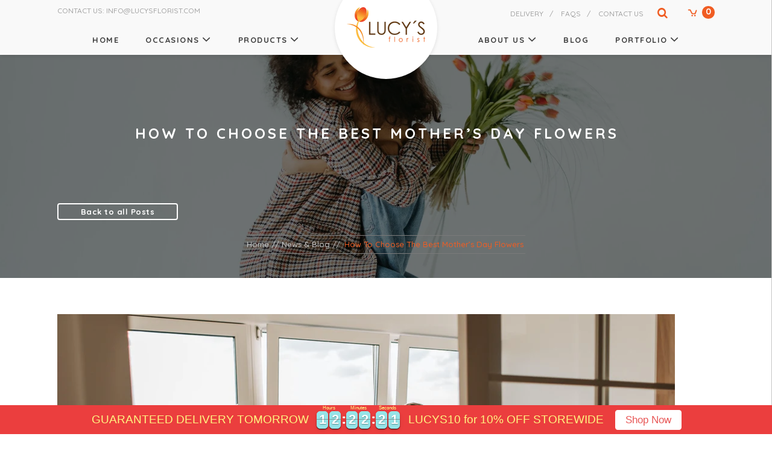

--- FILE ---
content_type: text/html; charset=utf-8
request_url: https://lucysflorist.com/blogs/news/how-to-choose-the-best-mother-s-day-flowers-for-the-mothers-in-your-life
body_size: 32702
content:
<!doctype html>
<!--[if IE 9]> <html class="ie9 no-js" lang="en"> <![endif]-->
<!--[if (gt IE 9)|!(IE)]><!--> <html class="no-js" lang="en"> <!--<![endif]-->
<head>
  <meta charset="utf-8">
  <meta http-equiv="X-UA-Compatible" content="IE=edge,chrome=1">
  <meta name="viewport" content="width=device-width,initial-scale=1">
  <meta name="theme-color" content="#7796a8">
  <link rel="canonical" href="https://lucysflorist.com/blogs/news/how-to-choose-the-best-mother-s-day-flowers-for-the-mothers-in-your-life">
  <link href="http://maxcdn.bootstrapcdn.com/font-awesome/4.1.0/css/font-awesome.min.css" rel="stylesheet">
  <meta name="google-site-verification" content="ZZMuVgBovLcmK3wokmX0Rtdo__F969wGOD1v0aODbpQ" />
  
    <link rel="shortcut icon" href="//lucysflorist.com/cdn/shop/files/favicon_5b188af6-2000-4a0a-b08e-efc5f0cc1899_32x32.png?v=1613549063" type="image/png">
  

  
  <title>
    How To Choose The Best Mother’s Day Flowers
    
    
    
      &ndash; Lucy&#39;s Florist
    
  </title>

  
    <meta name="description" content="Appreciating the mothers in our lives shouldn’t be a one time thing each year. For the effort and sacrifices they make for their family, mothers deserve to be honoured and appreciated everyday!">
  

  <!-- /snippets/social-meta-tags.liquid -->


  <meta property="og:type" content="article">
  <meta property="og:title" content="How To Choose The Best Mother’s Day Flowers">
  
  
  <meta property="og:image" content="http://lucysflorist.com/cdn/shop/articles/pexels-anastasia-shuraeva-7173302_grande.jpg?v=1683765242">
  <meta property="og:image:secure_url" content="https://lucysflorist.com/cdn/shop/articles/pexels-anastasia-shuraeva-7173302_grande.jpg?v=1683765242">
  


  <meta property="og:description" content="Appreciating the mothers in our lives shouldn’t be a one time thing each year. For the effort and sacrifices they make for their family, mothers deserve to be honoured and appreciated everyday!">

  <meta property="og:url" content="https://lucysflorist.com/blogs/news/how-to-choose-the-best-mother-s-day-flowers-for-the-mothers-in-your-life">
  <meta property="og:site_name" content="Lucy&#39;s Florist">







  <meta name="twitter:card" content="summary">
  <meta name="twitter:title" content="How To Choose The Best Mother’s Day Flowers">
  <meta name="twitter:description" content="On this blog, we will help you on how you can choose the best flowers to give to moms on Mother’s Day.">
  
  <meta property="twitter:image" content="http://lucysflorist.com/cdn/shop/articles/pexels-anastasia-shuraeva-7173302_grande.jpg?v=1683765242">
  



  <link href="//lucysflorist.com/cdn/shop/t/1/assets/theme.scss.css?v=72038513286538425841695995630" rel="stylesheet" type="text/css" media="all" />
  <link href="//lucysflorist.com/cdn/shop/t/1/assets/style.scss.css?v=94307438105337871581631520018" rel="stylesheet" type="text/css" media="all" />
  

  <link href="//fonts.googleapis.com/css?family=Work+Sans:400,700" rel="stylesheet" type="text/css" media="all" />


  

    <link href="//fonts.googleapis.com/css?family=Work+Sans:600" rel="stylesheet" type="text/css" media="all" />
  


	<script src="//lucysflorist.com/cdn/shop/t/1/assets/jquery.min.js?v=176056989601071850921487775718" type="text/javascript"></script>
  <script>
    var theme = {
      strings: {
        addToCart: "Add to Cart",
        soldOut: "Sold out",
        unavailable: "Unavailable",
        showMore: "Show More",
        showLess: "Show Less"
      },
      moneyFormat: "${{amount}}"
    }

    document.documentElement.className = document.documentElement.className.replace('no-js', 'js');
  </script>
  
  <!--[if (lte IE 9) ]><script src="//lucysflorist.com/cdn/shop/t/1/assets/match-media.min.js?v=22265819453975888031486361419" type="text/javascript"></script><![endif]-->

  

  <!--[if (gt IE 9)|!(IE)]><!--><script src="//lucysflorist.com/cdn/shop/t/1/assets/vendor.js?v=136118274122071307521486361420"></script><!--<![endif]-->
  <!--[if lte IE 9]><script src="//lucysflorist.com/cdn/shop/t/1/assets/vendor.js?v=136118274122071307521486361420"></script><![endif]-->

  <!--[if (gt IE 9)|!(IE)]><!--><script src="//lucysflorist.com/cdn/shop/t/1/assets/theme.js?v=67480355577111420321503900772"></script><!--<![endif]-->
  <!--[if lte IE 9]><script src="//lucysflorist.com/cdn/shop/t/1/assets/theme.js?v=67480355577111420321503900772"></script><![endif]-->

  <script>window.performance && window.performance.mark && window.performance.mark('shopify.content_for_header.start');</script><meta id="shopify-digital-wallet" name="shopify-digital-wallet" content="/17644293/digital_wallets/dialog">
<meta name="shopify-checkout-api-token" content="d2dd9273b2d5745b934d633bb0f35dc8">
<link rel="alternate" type="application/atom+xml" title="Feed" href="/blogs/news.atom" />
<script async="async" src="/checkouts/internal/preloads.js?locale=en-AU"></script>
<link rel="preconnect" href="https://shop.app" crossorigin="anonymous">
<script async="async" src="https://shop.app/checkouts/internal/preloads.js?locale=en-AU&shop_id=17644293" crossorigin="anonymous"></script>
<script id="shopify-features" type="application/json">{"accessToken":"d2dd9273b2d5745b934d633bb0f35dc8","betas":["rich-media-storefront-analytics"],"domain":"lucysflorist.com","predictiveSearch":true,"shopId":17644293,"locale":"en"}</script>
<script>var Shopify = Shopify || {};
Shopify.shop = "lucysflorist.myshopify.com";
Shopify.locale = "en";
Shopify.currency = {"active":"AUD","rate":"1.0"};
Shopify.country = "AU";
Shopify.theme = {"name":"Lucy's Florist","id":173705809,"schema_name":"Debut","schema_version":"1.0.1","theme_store_id":796,"role":"main"};
Shopify.theme.handle = "null";
Shopify.theme.style = {"id":null,"handle":null};
Shopify.cdnHost = "lucysflorist.com/cdn";
Shopify.routes = Shopify.routes || {};
Shopify.routes.root = "/";</script>
<script type="module">!function(o){(o.Shopify=o.Shopify||{}).modules=!0}(window);</script>
<script>!function(o){function n(){var o=[];function n(){o.push(Array.prototype.slice.apply(arguments))}return n.q=o,n}var t=o.Shopify=o.Shopify||{};t.loadFeatures=n(),t.autoloadFeatures=n()}(window);</script>
<script>
  window.ShopifyPay = window.ShopifyPay || {};
  window.ShopifyPay.apiHost = "shop.app\/pay";
  window.ShopifyPay.redirectState = null;
</script>
<script id="shop-js-analytics" type="application/json">{"pageType":"article"}</script>
<script defer="defer" async type="module" src="//lucysflorist.com/cdn/shopifycloud/shop-js/modules/v2/client.init-shop-cart-sync_DtuiiIyl.en.esm.js"></script>
<script defer="defer" async type="module" src="//lucysflorist.com/cdn/shopifycloud/shop-js/modules/v2/chunk.common_CUHEfi5Q.esm.js"></script>
<script type="module">
  await import("//lucysflorist.com/cdn/shopifycloud/shop-js/modules/v2/client.init-shop-cart-sync_DtuiiIyl.en.esm.js");
await import("//lucysflorist.com/cdn/shopifycloud/shop-js/modules/v2/chunk.common_CUHEfi5Q.esm.js");

  window.Shopify.SignInWithShop?.initShopCartSync?.({"fedCMEnabled":true,"windoidEnabled":true});

</script>
<script>
  window.Shopify = window.Shopify || {};
  if (!window.Shopify.featureAssets) window.Shopify.featureAssets = {};
  window.Shopify.featureAssets['shop-js'] = {"shop-cart-sync":["modules/v2/client.shop-cart-sync_DFoTY42P.en.esm.js","modules/v2/chunk.common_CUHEfi5Q.esm.js"],"init-fed-cm":["modules/v2/client.init-fed-cm_D2UNy1i2.en.esm.js","modules/v2/chunk.common_CUHEfi5Q.esm.js"],"init-shop-email-lookup-coordinator":["modules/v2/client.init-shop-email-lookup-coordinator_BQEe2rDt.en.esm.js","modules/v2/chunk.common_CUHEfi5Q.esm.js"],"shop-cash-offers":["modules/v2/client.shop-cash-offers_3CTtReFF.en.esm.js","modules/v2/chunk.common_CUHEfi5Q.esm.js","modules/v2/chunk.modal_BewljZkx.esm.js"],"shop-button":["modules/v2/client.shop-button_C6oxCjDL.en.esm.js","modules/v2/chunk.common_CUHEfi5Q.esm.js"],"init-windoid":["modules/v2/client.init-windoid_5pix8xhK.en.esm.js","modules/v2/chunk.common_CUHEfi5Q.esm.js"],"avatar":["modules/v2/client.avatar_BTnouDA3.en.esm.js"],"init-shop-cart-sync":["modules/v2/client.init-shop-cart-sync_DtuiiIyl.en.esm.js","modules/v2/chunk.common_CUHEfi5Q.esm.js"],"shop-toast-manager":["modules/v2/client.shop-toast-manager_BYv_8cH1.en.esm.js","modules/v2/chunk.common_CUHEfi5Q.esm.js"],"pay-button":["modules/v2/client.pay-button_FnF9EIkY.en.esm.js","modules/v2/chunk.common_CUHEfi5Q.esm.js"],"shop-login-button":["modules/v2/client.shop-login-button_CH1KUpOf.en.esm.js","modules/v2/chunk.common_CUHEfi5Q.esm.js","modules/v2/chunk.modal_BewljZkx.esm.js"],"init-customer-accounts-sign-up":["modules/v2/client.init-customer-accounts-sign-up_aj7QGgYS.en.esm.js","modules/v2/client.shop-login-button_CH1KUpOf.en.esm.js","modules/v2/chunk.common_CUHEfi5Q.esm.js","modules/v2/chunk.modal_BewljZkx.esm.js"],"init-shop-for-new-customer-accounts":["modules/v2/client.init-shop-for-new-customer-accounts_NbnYRf_7.en.esm.js","modules/v2/client.shop-login-button_CH1KUpOf.en.esm.js","modules/v2/chunk.common_CUHEfi5Q.esm.js","modules/v2/chunk.modal_BewljZkx.esm.js"],"init-customer-accounts":["modules/v2/client.init-customer-accounts_ppedhqCH.en.esm.js","modules/v2/client.shop-login-button_CH1KUpOf.en.esm.js","modules/v2/chunk.common_CUHEfi5Q.esm.js","modules/v2/chunk.modal_BewljZkx.esm.js"],"shop-follow-button":["modules/v2/client.shop-follow-button_CMIBBa6u.en.esm.js","modules/v2/chunk.common_CUHEfi5Q.esm.js","modules/v2/chunk.modal_BewljZkx.esm.js"],"lead-capture":["modules/v2/client.lead-capture_But0hIyf.en.esm.js","modules/v2/chunk.common_CUHEfi5Q.esm.js","modules/v2/chunk.modal_BewljZkx.esm.js"],"checkout-modal":["modules/v2/client.checkout-modal_BBxc70dQ.en.esm.js","modules/v2/chunk.common_CUHEfi5Q.esm.js","modules/v2/chunk.modal_BewljZkx.esm.js"],"shop-login":["modules/v2/client.shop-login_hM3Q17Kl.en.esm.js","modules/v2/chunk.common_CUHEfi5Q.esm.js","modules/v2/chunk.modal_BewljZkx.esm.js"],"payment-terms":["modules/v2/client.payment-terms_CAtGlQYS.en.esm.js","modules/v2/chunk.common_CUHEfi5Q.esm.js","modules/v2/chunk.modal_BewljZkx.esm.js"]};
</script>
<script>(function() {
  var isLoaded = false;
  function asyncLoad() {
    if (isLoaded) return;
    isLoaded = true;
    var urls = ["\/\/www.powr.io\/powr.js?powr-token=lucysflorist.myshopify.com\u0026external-type=shopify\u0026shop=lucysflorist.myshopify.com","\/\/www.powr.io\/powr.js?powr-token=lucysflorist.myshopify.com\u0026external-type=shopify\u0026shop=lucysflorist.myshopify.com","https:\/\/chimpstatic.com\/mcjs-connected\/js\/users\/e10d64602be6a404909f27891\/dc87ae9bc030005639fec6682.js?shop=lucysflorist.myshopify.com","https:\/\/s3.amazonaws.com\/verge-shopify\/verge-json-ld.js?shop=lucysflorist.myshopify.com","https:\/\/chimpstatic.com\/mcjs-connected\/js\/users\/e10d64602be6a404909f27891\/dd6a9493a04739a4c5f2f74b1.js?shop=lucysflorist.myshopify.com","\/\/sumo-shopify.com\/apps\/shopify\/sumome-plugin\/js\/sumome.js?siteID=cf1d874980d435caca46a9cadf56c52b97a538f2583b52beb1b46a695fe56dec\u0026shopId=17644293\u0026login=01f247ed94d2f8787f5c9550f6794acca41b5ab2\u0026shop=lucysflorist.myshopify.com","https:\/\/cdn.tabarn.app\/cdn\/automatic-discount\/automatic-discount-v2.min.js?shop=lucysflorist.myshopify.com","https:\/\/cdn.nfcube.com\/instafeed-99e8143d3ede8313830ca1b3dec69aa3.js?shop=lucysflorist.myshopify.com","https:\/\/cdn.hextom.com\/js\/eventpromotionbar.js?shop=lucysflorist.myshopify.com"];
    for (var i = 0; i < urls.length; i++) {
      var s = document.createElement('script');
      s.type = 'text/javascript';
      s.async = true;
      s.src = urls[i];
      var x = document.getElementsByTagName('script')[0];
      x.parentNode.insertBefore(s, x);
    }
  };
  if(window.attachEvent) {
    window.attachEvent('onload', asyncLoad);
  } else {
    window.addEventListener('load', asyncLoad, false);
  }
})();</script>
<script id="__st">var __st={"a":17644293,"offset":-18000,"reqid":"3f0cf977-9d0d-43c3-b946-288ade6951b5-1767573403","pageurl":"lucysflorist.com\/blogs\/news\/how-to-choose-the-best-mother-s-day-flowers-for-the-mothers-in-your-life","s":"articles-557793411159","u":"f54693cdcb3d","p":"article","rtyp":"article","rid":557793411159};</script>
<script>window.ShopifyPaypalV4VisibilityTracking = true;</script>
<script id="captcha-bootstrap">!function(){'use strict';const t='contact',e='account',n='new_comment',o=[[t,t],['blogs',n],['comments',n],[t,'customer']],c=[[e,'customer_login'],[e,'guest_login'],[e,'recover_customer_password'],[e,'create_customer']],r=t=>t.map((([t,e])=>`form[action*='/${t}']:not([data-nocaptcha='true']) input[name='form_type'][value='${e}']`)).join(','),a=t=>()=>t?[...document.querySelectorAll(t)].map((t=>t.form)):[];function s(){const t=[...o],e=r(t);return a(e)}const i='password',u='form_key',d=['recaptcha-v3-token','g-recaptcha-response','h-captcha-response',i],f=()=>{try{return window.sessionStorage}catch{return}},m='__shopify_v',_=t=>t.elements[u];function p(t,e,n=!1){try{const o=window.sessionStorage,c=JSON.parse(o.getItem(e)),{data:r}=function(t){const{data:e,action:n}=t;return t[m]||n?{data:e,action:n}:{data:t,action:n}}(c);for(const[e,n]of Object.entries(r))t.elements[e]&&(t.elements[e].value=n);n&&o.removeItem(e)}catch(o){console.error('form repopulation failed',{error:o})}}const l='form_type',E='cptcha';function T(t){t.dataset[E]=!0}const w=window,h=w.document,L='Shopify',v='ce_forms',y='captcha';let A=!1;((t,e)=>{const n=(g='f06e6c50-85a8-45c8-87d0-21a2b65856fe',I='https://cdn.shopify.com/shopifycloud/storefront-forms-hcaptcha/ce_storefront_forms_captcha_hcaptcha.v1.5.2.iife.js',D={infoText:'Protected by hCaptcha',privacyText:'Privacy',termsText:'Terms'},(t,e,n)=>{const o=w[L][v],c=o.bindForm;if(c)return c(t,g,e,D).then(n);var r;o.q.push([[t,g,e,D],n]),r=I,A||(h.body.append(Object.assign(h.createElement('script'),{id:'captcha-provider',async:!0,src:r})),A=!0)});var g,I,D;w[L]=w[L]||{},w[L][v]=w[L][v]||{},w[L][v].q=[],w[L][y]=w[L][y]||{},w[L][y].protect=function(t,e){n(t,void 0,e),T(t)},Object.freeze(w[L][y]),function(t,e,n,w,h,L){const[v,y,A,g]=function(t,e,n){const i=e?o:[],u=t?c:[],d=[...i,...u],f=r(d),m=r(i),_=r(d.filter((([t,e])=>n.includes(e))));return[a(f),a(m),a(_),s()]}(w,h,L),I=t=>{const e=t.target;return e instanceof HTMLFormElement?e:e&&e.form},D=t=>v().includes(t);t.addEventListener('submit',(t=>{const e=I(t);if(!e)return;const n=D(e)&&!e.dataset.hcaptchaBound&&!e.dataset.recaptchaBound,o=_(e),c=g().includes(e)&&(!o||!o.value);(n||c)&&t.preventDefault(),c&&!n&&(function(t){try{if(!f())return;!function(t){const e=f();if(!e)return;const n=_(t);if(!n)return;const o=n.value;o&&e.removeItem(o)}(t);const e=Array.from(Array(32),(()=>Math.random().toString(36)[2])).join('');!function(t,e){_(t)||t.append(Object.assign(document.createElement('input'),{type:'hidden',name:u})),t.elements[u].value=e}(t,e),function(t,e){const n=f();if(!n)return;const o=[...t.querySelectorAll(`input[type='${i}']`)].map((({name:t})=>t)),c=[...d,...o],r={};for(const[a,s]of new FormData(t).entries())c.includes(a)||(r[a]=s);n.setItem(e,JSON.stringify({[m]:1,action:t.action,data:r}))}(t,e)}catch(e){console.error('failed to persist form',e)}}(e),e.submit())}));const S=(t,e)=>{t&&!t.dataset[E]&&(n(t,e.some((e=>e===t))),T(t))};for(const o of['focusin','change'])t.addEventListener(o,(t=>{const e=I(t);D(e)&&S(e,y())}));const B=e.get('form_key'),M=e.get(l),P=B&&M;t.addEventListener('DOMContentLoaded',(()=>{const t=y();if(P)for(const e of t)e.elements[l].value===M&&p(e,B);[...new Set([...A(),...v().filter((t=>'true'===t.dataset.shopifyCaptcha))])].forEach((e=>S(e,t)))}))}(h,new URLSearchParams(w.location.search),n,t,e,['guest_login'])})(!0,!0)}();</script>
<script integrity="sha256-4kQ18oKyAcykRKYeNunJcIwy7WH5gtpwJnB7kiuLZ1E=" data-source-attribution="shopify.loadfeatures" defer="defer" src="//lucysflorist.com/cdn/shopifycloud/storefront/assets/storefront/load_feature-a0a9edcb.js" crossorigin="anonymous"></script>
<script crossorigin="anonymous" defer="defer" src="//lucysflorist.com/cdn/shopifycloud/storefront/assets/shopify_pay/storefront-65b4c6d7.js?v=20250812"></script>
<script data-source-attribution="shopify.dynamic_checkout.dynamic.init">var Shopify=Shopify||{};Shopify.PaymentButton=Shopify.PaymentButton||{isStorefrontPortableWallets:!0,init:function(){window.Shopify.PaymentButton.init=function(){};var t=document.createElement("script");t.src="https://lucysflorist.com/cdn/shopifycloud/portable-wallets/latest/portable-wallets.en.js",t.type="module",document.head.appendChild(t)}};
</script>
<script data-source-attribution="shopify.dynamic_checkout.buyer_consent">
  function portableWalletsHideBuyerConsent(e){var t=document.getElementById("shopify-buyer-consent"),n=document.getElementById("shopify-subscription-policy-button");t&&n&&(t.classList.add("hidden"),t.setAttribute("aria-hidden","true"),n.removeEventListener("click",e))}function portableWalletsShowBuyerConsent(e){var t=document.getElementById("shopify-buyer-consent"),n=document.getElementById("shopify-subscription-policy-button");t&&n&&(t.classList.remove("hidden"),t.removeAttribute("aria-hidden"),n.addEventListener("click",e))}window.Shopify?.PaymentButton&&(window.Shopify.PaymentButton.hideBuyerConsent=portableWalletsHideBuyerConsent,window.Shopify.PaymentButton.showBuyerConsent=portableWalletsShowBuyerConsent);
</script>
<script data-source-attribution="shopify.dynamic_checkout.cart.bootstrap">document.addEventListener("DOMContentLoaded",(function(){function t(){return document.querySelector("shopify-accelerated-checkout-cart, shopify-accelerated-checkout")}if(t())Shopify.PaymentButton.init();else{new MutationObserver((function(e,n){t()&&(Shopify.PaymentButton.init(),n.disconnect())})).observe(document.body,{childList:!0,subtree:!0})}}));
</script>
<link id="shopify-accelerated-checkout-styles" rel="stylesheet" media="screen" href="https://lucysflorist.com/cdn/shopifycloud/portable-wallets/latest/accelerated-checkout-backwards-compat.css" crossorigin="anonymous">
<style id="shopify-accelerated-checkout-cart">
        #shopify-buyer-consent {
  margin-top: 1em;
  display: inline-block;
  width: 100%;
}

#shopify-buyer-consent.hidden {
  display: none;
}

#shopify-subscription-policy-button {
  background: none;
  border: none;
  padding: 0;
  text-decoration: underline;
  font-size: inherit;
  cursor: pointer;
}

#shopify-subscription-policy-button::before {
  box-shadow: none;
}

      </style>

<script>window.performance && window.performance.mark && window.performance.mark('shopify.content_for_header.end');</script>
  
  
  <!-- EN Scroll Plugin -->
  	<script src="//lucysflorist.com/cdn/shop/t/1/assets/enscroll-0.6.2.min.js?v=3836838320043294431486541221" type="text/javascript"></script>

  <!-- Instagram Plugin -->
	<script src="//lucysflorist.com/cdn/shop/t/1/assets/instafeed.js?v=114964710496723769721486721393" type="text/javascript"></script>

  
    <link href="//code.jquery.com/ui/1.9.2/themes/base/jquery-ui.css" rel="stylesheet" type="text/css" media="all" />
    <script src="//ajax.googleapis.com/ajax/libs/jqueryui/1.9.2/jquery-ui.min.js" type="text/javascript" defer="defer"></script>
  
  <!-- DATEPICKER ================================================================== -->
	<link href="//lucysflorist.com/cdn/shop/t/1/assets/datepicker.min.css?v=122112019947364599351487569893" rel="stylesheet" type="text/css" media="all" />
  	<script src="//lucysflorist.com/cdn/shop/t/1/assets/datepicker.min.js?v=81650535752457548221487569987" type="text/javascript"></script>

	<link href="//lucysflorist.com/cdn/shop/t/1/assets/timepicker.css?v=23100326586347055891487775688" rel="stylesheet" type="text/css" media="all" />
  	<script src="//lucysflorist.com/cdn/shop/t/1/assets/timepicker.js?v=127886319487970962501487775704" type="text/javascript"></script>
  
	<link href="//lucysflorist.com/cdn/shop/t/1/assets/cart-sidebar.css?v=108988005562343419071489988012" rel="stylesheet" type="text/css" media="all" />

  	<link href="//lucysflorist.com/cdn/shop/t/1/assets/popup-accessories.css?v=92580910873967288131490244414" rel="stylesheet" type="text/css" media="all" />

    <link href="//lucysflorist.com/cdn/shop/t/1/assets/owl.carousel.css?v=104759820611189635621492153151" rel="stylesheet" type="text/css" media="all" />
    <link href="//lucysflorist.com/cdn/shop/t/1/assets/owl.theme.css?v=41451916961411670301492153145" rel="stylesheet" type="text/css" media="all" />
    <link href="//lucysflorist.com/cdn/shop/t/1/assets/owl.transitions.css?v=29032555730785394051492153137" rel="stylesheet" type="text/css" media="all" />
  	<script src="//lucysflorist.com/cdn/shop/t/1/assets/owl.carousel.min.js?v=172343525520528680791492153123" type="text/javascript"></script>
  
  	<link href="//lucysflorist.com/cdn/shop/t/1/assets/slick.css?v=99639561323254153231503571544" rel="stylesheet" type="text/css" media="all" />
    <link href="//lucysflorist.com/cdn/shop/t/1/assets/slick-theme.css?v=154572330992693840251503571561" rel="stylesheet" type="text/css" media="all" />
  	<script src="//lucysflorist.com/cdn/shop/t/1/assets/slick.js?v=132101635181186753931503571610" type="text/javascript"></script>
  
<!-- BEGIN app block: shopify://apps/buddha-mega-menu-navigation/blocks/megamenu/dbb4ce56-bf86-4830-9b3d-16efbef51c6f -->
<script>
        var productImageAndPrice = [],
            collectionImages = [],
            articleImages = [],
            mmLivIcons = false,
            mmFlipClock = false,
            mmFixesUseJquery = false,
            mmNumMMI = 1,
            mmSchemaTranslation = {},
            mmMenuStrings =  [] ,
            mmShopLocale = "en",
            mmShopLocaleCollectionsRoute = "/collections",
            mmSchemaDesignJSON = [{"action":"design","setting":"button_background_hover_color","value":"#0d8781"},{"action":"design","setting":"link_hover_color","value":"#0da19a"},{"action":"design","setting":"button_background_color","value":"#0da19a"},{"action":"design","setting":"link_color","value":"#4e4e4e"},{"action":"design","setting":"background_hover_color","value":"#f9f9f9"},{"action":"design","setting":"background_color","value":"#ffffff"},{"action":"design","setting":"button_text_hover_color","value":"#ffffff"},{"action":"design","setting":"button_text_color","value":"#ffffff"},{"action":"design","setting":"font_size","value":"13px"},{"action":"design","setting":"text_color","value":"#222222"},{"action":"design","setting":"vertical_text_color","value":"#4e4e4e"},{"action":"design","setting":"vertical_link_color","value":"#4e4e4e"},{"action":"design","setting":"vertical_link_hover_color","value":"#0da19a"},{"action":"design","setting":"vertical_font_size","value":"13px"}],
            mmDomChangeSkipUl = ",.slick-dots,.grid--view-items",
            buddhaMegaMenuShop = "lucysflorist.myshopify.com",
            mmWireframeCompression = "0",
            mmExtensionAssetUrl = "https://cdn.shopify.com/extensions/019abe06-4a3f-7763-88da-170e1b54169b/mega-menu-151/assets/";var bestSellersHTML = '';var newestProductsHTML = '';/* get link lists api */
        var linkLists={"main-menu" : {"title":"Main menu", "items":["/","#","#","/pages/about-us","/blogs/news","#","/pages/delivery","#","/pages/contact-us",]},"footer" : {"title":"Footer menu", "items":["/search",]},"left-main-menu" : {"title":"Left Main Menu", "items":["/","#","#",]},"right-main-menu" : {"title":"Right Main Menu", "items":["/pages/about-us","/blogs/news","/pages/portfolio",]},"about-us" : {"title":"About Us", "items":["/pages/our-awards","/pages/about-lucys-florist","/pages/our-awards","/blogs/news","/collections/best-selling-products","/collections/all",]},"we-deliver-to" : {"title":"We Deliver To", "items":["/pages/alexandria","/pages/annandale","/pages/arncliffe","/pages/ashbury","/pages/ashfield","/pages/auburn","/pages/balmain","/pages/banksia","/pages/bankstown","/pages/barangaroo","/pages/bardwell-park","/pages/belfield","/pages/belmore","/pages/bexley","/pages/birchgrove","/pages/birkenhead-point","/pages/bondi-junction","/pages/botany","/pages/burwood","/pages/breakfast-point","/pages/brighton-le-sands","/pages/cabarita","/pages/camperdown","/pages/campsie","/pages/canada-bay","/pages/canterbury","/pages/chatswood","/pages/chippendale","/pages/chiswick","/pages/concord","/pages/connells-point","/pages/crows-nest","/pages/croydon","/pages/croydon-park","/pages/coogee","/pages/darling-harbour","/pages/darlinghurst","/pages/double-bay","/pages/dulwich-hill","/pages/drummoyne","/pages/earlwood","/pages/eastern-suburbs-sydney","/pages/eastern-suburbs-sydney","/pages/eastlakes","/pages/edgecliff","/pages/enfield","/pages/enmore","/pages/erskineville","/pages/five-dock","/pages/gladesville","/pages/glebe","/pages/greenacre","/pages/haberfield","/pages/haymarket","/pages/homebush","/pages/hunters-hill","/pages/hurlstone-park","/pages/hurstville","/pages/inner-west-sydney","/pages/inner-west-sydney","/pages/kensington","/pages/kingsford","/pages/kingsgrove","/pages/kirribilli","/pages/lakemba","/pages/leichhardt","/pages/lewisham","/pages/lidcombe","/pages/lilyfield","/pages/marrickville","/pages/mascot","/pages/mcmahons-point","/pages/moore-park","/pages/mortlake","/pages/neutral-bay","/pages/newington","/pages/newtown","/pages/north-strathfield","/pages/north-sydney","/pages/paddington","/pages/pagewood","/pages/parramatta","/pages/petersham","/pages/penshurst","/pages/potts-point","/pages/pyrmont","/pages/randwick","/pages/redfern","/pages/rockdale","/pages/rodd-point","/pages/roselands","/pages/rozelle","/pages/russell-lea","/pages/ryde","/pages/sans-souci","/pages/silverwater","/pages/south-strathfield","/pages/stanmore","/pages/strathfield","/pages/st-leonards","/pages/st-peters","/pages/summer-hill","/pages/surry-hills","/pages/sydenham","/pages/sydney","/pages/sydney-cbd","/pages/sylvania","/pages/tempe","/pages/town-hall","/pages/ultimo","/pages/wareemba","/pages/waterloo","/pages/wentworth-point","/pages/western-sydney","/pages/wolli-creek","/pages/woolloomooloo","/pages/wynyard","/pages/zetland","/pages/auburn-hospital","/pages/bankstown-hospital","/pages/canterbury-hospital","/pages/concord-hospital","/pages/mater-hospital","/pages/prince-of-wales-hospital","/pages/royal-hospital-for-women","/pages/royal-north-shore-hospital","/pages/royal-prince-alfred-hospital","/pages/st-john-of-god-hospital","/pages/st-george-hospital","/pages/st-george-private-hospital","/pages/prince-of-wales-hospital","/pages/strathfield-private-hospital","/pages/sydney-adventist-hospital","/pages/sydney-private-hospital",]},"portfolio" : {"title":"Portfolio", "items":["/pages/hazel-and-adrian","/pages/jen-and-matt","/pages/catherine-and-daniel","/pages/felicity-and-matthew","/pages/carol-and-kyle","/pages/doreen-and-sam","/pages/vivan-and-dawson","/pages/tiffany-and-gavin","/pages/virginia-and-davide","/pages/jackie-and-sam","/pages/shirley-and-peter","/pages/angela-and-ke","/pages/jen-and-brian","/pages/vron-and-geoff","/pages/sarah-and-arnaud","/pages/alice-and-andrew",]},"quick-links" : {"title":"Quick Links", "items":["/account/login/","/pages/delivery","/pages/sitemap","/pages/privacy","/pages/terms-conditions",]},"occasions" : {"title":"Occasions", "items":["/collections/best-selling-products","/collections/recently-added","/collections/love-romance","/collections/birthday","/collections/sympathy","/collections/new-baby","/collections/artistic-collections","/collections/corporate","/collections/weddings","/collections/christmas-collection","/collections/valentines-day","/collections/mothers-day",]},"products" : {"title":"Products", "items":["/collections/bouquets","/collections/vase-arrangements","/collections/box-arrangements","/collections/basket-arrangements","/collections/australian-natives","/collections/pot-plants","/collections/gourmet-hampers","/collections/chocolates","/collections/balloons","/collections/wine","/collections/cards","/collections/soft-toys","/collections/candles",]},"about" : {"title":"About", "items":["/pages/about-lucys-florist","/pages/testimonials","/pages/delivery","/pages/contact-us","/pages/meet-the-team","/pages/our-awards",]},"information" : {"title":"Information", "items":["/","/pages/services","/blogs/news","/pages/testimonials","/pages/contact-us","/pages/faq","/pages/privacy","/pages/delivery","/pages/terms-conditions",]},"products-1" : {"title":"Products", "items":["/collections/balloons","/collections/basket-arrangements","/collections/bouquets","/collections/box-arrangements","/collections/candles","/collections/cards","/collections/chocolates","/collections/corporate","/collections/event-flowers","/collections/gourmet-hampers","/collections/other-arrangements","/collections/pot-plants","/collections/soft-toys","/collections/sympathy","/collections/vase-arrangements","/collections/weddings",]},"occasions-1" : {"title":"Occasions", "items":["/collections/valentines-day","/collections/artistic-collections","/collections/birthday","/collections/christmas-collection","/collections/corporate","/collections/event-flowers","/collections/love-romance","/collections/new-baby","/collections/sympathy","/collections/weddings",]},"customer-account-main-menu" : {"title":"Customer account main menu", "items":["/","https://shopify.com/17644293/account/orders?locale=en&amp;region_country=AU",]},};/*ENDPARSE*/

        linkLists["force-mega-menu"]={};linkLists["force-mega-menu"].title="Debut Theme - Mega Menu";linkLists["force-mega-menu"].items=[1];

        /* set product prices *//* get the collection images *//* get the article images *//* customer fixes */
        var mmThemeFixesBeforeInit = function(){ mobileMenuMilliseconds = 500; mmHorizontalMenus = "#AccessibleNav #SiteNav"; mmVerticalMenus = "#MobileNav"; }; var mmThemeFixesBefore = function(){ if (selectedMenu=="force-mega-menu" && tempMenuObject.u.id == "MobileNav") { tempMenuObject.forceMenu = true; tempMenuObject.skipCheck = true; tempMenuObject.liClasses = "mobile-nav__item border-bottom"; tempMenuObject.aClasses = "mobile-nav__link"; tempMenuObject.liItems = []; var children = tempMenuObject.u.children; for (var i=0; i<children.length; i++) { if (children[i].nodeName == "LI") { if (children[i].querySelector(".currency-selector") == null) { tempMenuObject.liItems[tempMenuObject.liItems.length] = children[i]; } } } } else if (selectedMenu=="force-mega-menu" && tempMenuObject.u.id == "SiteNav") { tempMenuObject.forceMenu = true; tempMenuObject.skipCheck = true; tempMenuObject.liClasses = ""; tempMenuObject.aClasses = "site-nav__link site-nav__link--main"; tempMenuObject.liItems = []; var children = tempMenuObject.u.children; for (var i=0; i<children.length; i++) { if (children[i].nodeName == "LI") { tempMenuObject.liItems[tempMenuObject.liItems.length] = children[i]; } } } }; var mmThemeFixesAfter = function(){ var style = " .mobile-nav-wrapper { overflow:visible; z-index:1; opacity: 1; } .site-header { z-index:9; }"; mmAddStyle(style, "themeScript"); }; 
        

        var mmWireframe = {"html" : "<li class=\"buddha-menu-item\"  ><a data-href=\"no-link\" href=\"javascript:void(0);\" aria-label=\"Occasions\" data-no-instant=\"\" onclick=\"mmGoToPage(this, event); return false;\"  ><span class=\"mm-title\">Occasions</span></a></li>" };

        function mmLoadJS(file, async = true) {
            let script = document.createElement("script");
            script.setAttribute("src", file);
            script.setAttribute("data-no-instant", "");
            script.setAttribute("type", "text/javascript");
            script.setAttribute("async", async);
            document.head.appendChild(script);
        }
        function mmLoadCSS(file) {  
            var style = document.createElement('link');
            style.href = file;
            style.type = 'text/css';
            style.rel = 'stylesheet';
            document.head.append(style); 
        }
              
        var mmDisableWhenResIsLowerThan = '';
        var mmLoadResources = (mmDisableWhenResIsLowerThan == '' || mmDisableWhenResIsLowerThan == 0 || (mmDisableWhenResIsLowerThan > 0 && window.innerWidth>=mmDisableWhenResIsLowerThan));
        if (mmLoadResources) {
            /* load resources via js injection */
            mmLoadJS("https://cdn.shopify.com/extensions/019abe06-4a3f-7763-88da-170e1b54169b/mega-menu-151/assets/buddha-megamenu.js");
            
            mmLoadCSS("https://cdn.shopify.com/extensions/019abe06-4a3f-7763-88da-170e1b54169b/mega-menu-151/assets/buddha-megamenu2.css");}
    </script><!-- HIDE ORIGINAL MENU --><style id="mmHideOriginalMenuStyle"> #SiteNav {visibility: hidden !important;} </style>
        <script>
            setTimeout(function(){
                var mmHideStyle  = document.querySelector("#mmHideOriginalMenuStyle");
                if (mmHideStyle) mmHideStyle.parentNode.removeChild(mmHideStyle);
            },10000);
        </script>
<!-- END app block --><link href="https://monorail-edge.shopifysvc.com" rel="dns-prefetch">
<script>(function(){if ("sendBeacon" in navigator && "performance" in window) {try {var session_token_from_headers = performance.getEntriesByType('navigation')[0].serverTiming.find(x => x.name == '_s').description;} catch {var session_token_from_headers = undefined;}var session_cookie_matches = document.cookie.match(/_shopify_s=([^;]*)/);var session_token_from_cookie = session_cookie_matches && session_cookie_matches.length === 2 ? session_cookie_matches[1] : "";var session_token = session_token_from_headers || session_token_from_cookie || "";function handle_abandonment_event(e) {var entries = performance.getEntries().filter(function(entry) {return /monorail-edge.shopifysvc.com/.test(entry.name);});if (!window.abandonment_tracked && entries.length === 0) {window.abandonment_tracked = true;var currentMs = Date.now();var navigation_start = performance.timing.navigationStart;var payload = {shop_id: 17644293,url: window.location.href,navigation_start,duration: currentMs - navigation_start,session_token,page_type: "article"};window.navigator.sendBeacon("https://monorail-edge.shopifysvc.com/v1/produce", JSON.stringify({schema_id: "online_store_buyer_site_abandonment/1.1",payload: payload,metadata: {event_created_at_ms: currentMs,event_sent_at_ms: currentMs}}));}}window.addEventListener('pagehide', handle_abandonment_event);}}());</script>
<script id="web-pixels-manager-setup">(function e(e,d,r,n,o){if(void 0===o&&(o={}),!Boolean(null===(a=null===(i=window.Shopify)||void 0===i?void 0:i.analytics)||void 0===a?void 0:a.replayQueue)){var i,a;window.Shopify=window.Shopify||{};var t=window.Shopify;t.analytics=t.analytics||{};var s=t.analytics;s.replayQueue=[],s.publish=function(e,d,r){return s.replayQueue.push([e,d,r]),!0};try{self.performance.mark("wpm:start")}catch(e){}var l=function(){var e={modern:/Edge?\/(1{2}[4-9]|1[2-9]\d|[2-9]\d{2}|\d{4,})\.\d+(\.\d+|)|Firefox\/(1{2}[4-9]|1[2-9]\d|[2-9]\d{2}|\d{4,})\.\d+(\.\d+|)|Chrom(ium|e)\/(9{2}|\d{3,})\.\d+(\.\d+|)|(Maci|X1{2}).+ Version\/(15\.\d+|(1[6-9]|[2-9]\d|\d{3,})\.\d+)([,.]\d+|)( \(\w+\)|)( Mobile\/\w+|) Safari\/|Chrome.+OPR\/(9{2}|\d{3,})\.\d+\.\d+|(CPU[ +]OS|iPhone[ +]OS|CPU[ +]iPhone|CPU IPhone OS|CPU iPad OS)[ +]+(15[._]\d+|(1[6-9]|[2-9]\d|\d{3,})[._]\d+)([._]\d+|)|Android:?[ /-](13[3-9]|1[4-9]\d|[2-9]\d{2}|\d{4,})(\.\d+|)(\.\d+|)|Android.+Firefox\/(13[5-9]|1[4-9]\d|[2-9]\d{2}|\d{4,})\.\d+(\.\d+|)|Android.+Chrom(ium|e)\/(13[3-9]|1[4-9]\d|[2-9]\d{2}|\d{4,})\.\d+(\.\d+|)|SamsungBrowser\/([2-9]\d|\d{3,})\.\d+/,legacy:/Edge?\/(1[6-9]|[2-9]\d|\d{3,})\.\d+(\.\d+|)|Firefox\/(5[4-9]|[6-9]\d|\d{3,})\.\d+(\.\d+|)|Chrom(ium|e)\/(5[1-9]|[6-9]\d|\d{3,})\.\d+(\.\d+|)([\d.]+$|.*Safari\/(?![\d.]+ Edge\/[\d.]+$))|(Maci|X1{2}).+ Version\/(10\.\d+|(1[1-9]|[2-9]\d|\d{3,})\.\d+)([,.]\d+|)( \(\w+\)|)( Mobile\/\w+|) Safari\/|Chrome.+OPR\/(3[89]|[4-9]\d|\d{3,})\.\d+\.\d+|(CPU[ +]OS|iPhone[ +]OS|CPU[ +]iPhone|CPU IPhone OS|CPU iPad OS)[ +]+(10[._]\d+|(1[1-9]|[2-9]\d|\d{3,})[._]\d+)([._]\d+|)|Android:?[ /-](13[3-9]|1[4-9]\d|[2-9]\d{2}|\d{4,})(\.\d+|)(\.\d+|)|Mobile Safari.+OPR\/([89]\d|\d{3,})\.\d+\.\d+|Android.+Firefox\/(13[5-9]|1[4-9]\d|[2-9]\d{2}|\d{4,})\.\d+(\.\d+|)|Android.+Chrom(ium|e)\/(13[3-9]|1[4-9]\d|[2-9]\d{2}|\d{4,})\.\d+(\.\d+|)|Android.+(UC? ?Browser|UCWEB|U3)[ /]?(15\.([5-9]|\d{2,})|(1[6-9]|[2-9]\d|\d{3,})\.\d+)\.\d+|SamsungBrowser\/(5\.\d+|([6-9]|\d{2,})\.\d+)|Android.+MQ{2}Browser\/(14(\.(9|\d{2,})|)|(1[5-9]|[2-9]\d|\d{3,})(\.\d+|))(\.\d+|)|K[Aa][Ii]OS\/(3\.\d+|([4-9]|\d{2,})\.\d+)(\.\d+|)/},d=e.modern,r=e.legacy,n=navigator.userAgent;return n.match(d)?"modern":n.match(r)?"legacy":"unknown"}(),u="modern"===l?"modern":"legacy",c=(null!=n?n:{modern:"",legacy:""})[u],f=function(e){return[e.baseUrl,"/wpm","/b",e.hashVersion,"modern"===e.buildTarget?"m":"l",".js"].join("")}({baseUrl:d,hashVersion:r,buildTarget:u}),m=function(e){var d=e.version,r=e.bundleTarget,n=e.surface,o=e.pageUrl,i=e.monorailEndpoint;return{emit:function(e){var a=e.status,t=e.errorMsg,s=(new Date).getTime(),l=JSON.stringify({metadata:{event_sent_at_ms:s},events:[{schema_id:"web_pixels_manager_load/3.1",payload:{version:d,bundle_target:r,page_url:o,status:a,surface:n,error_msg:t},metadata:{event_created_at_ms:s}}]});if(!i)return console&&console.warn&&console.warn("[Web Pixels Manager] No Monorail endpoint provided, skipping logging."),!1;try{return self.navigator.sendBeacon.bind(self.navigator)(i,l)}catch(e){}var u=new XMLHttpRequest;try{return u.open("POST",i,!0),u.setRequestHeader("Content-Type","text/plain"),u.send(l),!0}catch(e){return console&&console.warn&&console.warn("[Web Pixels Manager] Got an unhandled error while logging to Monorail."),!1}}}}({version:r,bundleTarget:l,surface:e.surface,pageUrl:self.location.href,monorailEndpoint:e.monorailEndpoint});try{o.browserTarget=l,function(e){var d=e.src,r=e.async,n=void 0===r||r,o=e.onload,i=e.onerror,a=e.sri,t=e.scriptDataAttributes,s=void 0===t?{}:t,l=document.createElement("script"),u=document.querySelector("head"),c=document.querySelector("body");if(l.async=n,l.src=d,a&&(l.integrity=a,l.crossOrigin="anonymous"),s)for(var f in s)if(Object.prototype.hasOwnProperty.call(s,f))try{l.dataset[f]=s[f]}catch(e){}if(o&&l.addEventListener("load",o),i&&l.addEventListener("error",i),u)u.appendChild(l);else{if(!c)throw new Error("Did not find a head or body element to append the script");c.appendChild(l)}}({src:f,async:!0,onload:function(){if(!function(){var e,d;return Boolean(null===(d=null===(e=window.Shopify)||void 0===e?void 0:e.analytics)||void 0===d?void 0:d.initialized)}()){var d=window.webPixelsManager.init(e)||void 0;if(d){var r=window.Shopify.analytics;r.replayQueue.forEach((function(e){var r=e[0],n=e[1],o=e[2];d.publishCustomEvent(r,n,o)})),r.replayQueue=[],r.publish=d.publishCustomEvent,r.visitor=d.visitor,r.initialized=!0}}},onerror:function(){return m.emit({status:"failed",errorMsg:"".concat(f," has failed to load")})},sri:function(e){var d=/^sha384-[A-Za-z0-9+/=]+$/;return"string"==typeof e&&d.test(e)}(c)?c:"",scriptDataAttributes:o}),m.emit({status:"loading"})}catch(e){m.emit({status:"failed",errorMsg:(null==e?void 0:e.message)||"Unknown error"})}}})({shopId: 17644293,storefrontBaseUrl: "https://lucysflorist.com",extensionsBaseUrl: "https://extensions.shopifycdn.com/cdn/shopifycloud/web-pixels-manager",monorailEndpoint: "https://monorail-edge.shopifysvc.com/unstable/produce_batch",surface: "storefront-renderer",enabledBetaFlags: ["2dca8a86","a0d5f9d2"],webPixelsConfigList: [{"id":"393478231","configuration":"{\"config\":\"{\\\"pixel_id\\\":\\\"G-PBBGP0CPX5\\\",\\\"gtag_events\\\":[{\\\"type\\\":\\\"purchase\\\",\\\"action_label\\\":\\\"G-PBBGP0CPX5\\\"},{\\\"type\\\":\\\"page_view\\\",\\\"action_label\\\":\\\"G-PBBGP0CPX5\\\"},{\\\"type\\\":\\\"view_item\\\",\\\"action_label\\\":\\\"G-PBBGP0CPX5\\\"},{\\\"type\\\":\\\"search\\\",\\\"action_label\\\":\\\"G-PBBGP0CPX5\\\"},{\\\"type\\\":\\\"add_to_cart\\\",\\\"action_label\\\":\\\"G-PBBGP0CPX5\\\"},{\\\"type\\\":\\\"begin_checkout\\\",\\\"action_label\\\":\\\"G-PBBGP0CPX5\\\"},{\\\"type\\\":\\\"add_payment_info\\\",\\\"action_label\\\":\\\"G-PBBGP0CPX5\\\"}],\\\"enable_monitoring_mode\\\":false}\"}","eventPayloadVersion":"v1","runtimeContext":"OPEN","scriptVersion":"b2a88bafab3e21179ed38636efcd8a93","type":"APP","apiClientId":1780363,"privacyPurposes":[],"dataSharingAdjustments":{"protectedCustomerApprovalScopes":["read_customer_address","read_customer_email","read_customer_name","read_customer_personal_data","read_customer_phone"]}},{"id":"53870679","eventPayloadVersion":"v1","runtimeContext":"LAX","scriptVersion":"1","type":"CUSTOM","privacyPurposes":["MARKETING"],"name":"Meta pixel (migrated)"},{"id":"shopify-app-pixel","configuration":"{}","eventPayloadVersion":"v1","runtimeContext":"STRICT","scriptVersion":"0450","apiClientId":"shopify-pixel","type":"APP","privacyPurposes":["ANALYTICS","MARKETING"]},{"id":"shopify-custom-pixel","eventPayloadVersion":"v1","runtimeContext":"LAX","scriptVersion":"0450","apiClientId":"shopify-pixel","type":"CUSTOM","privacyPurposes":["ANALYTICS","MARKETING"]}],isMerchantRequest: false,initData: {"shop":{"name":"Lucy's Florist","paymentSettings":{"currencyCode":"AUD"},"myshopifyDomain":"lucysflorist.myshopify.com","countryCode":"AU","storefrontUrl":"https:\/\/lucysflorist.com"},"customer":null,"cart":null,"checkout":null,"productVariants":[],"purchasingCompany":null},},"https://lucysflorist.com/cdn","da62cc92w68dfea28pcf9825a4m392e00d0",{"modern":"","legacy":""},{"shopId":"17644293","storefrontBaseUrl":"https:\/\/lucysflorist.com","extensionBaseUrl":"https:\/\/extensions.shopifycdn.com\/cdn\/shopifycloud\/web-pixels-manager","surface":"storefront-renderer","enabledBetaFlags":"[\"2dca8a86\", \"a0d5f9d2\"]","isMerchantRequest":"false","hashVersion":"da62cc92w68dfea28pcf9825a4m392e00d0","publish":"custom","events":"[[\"page_viewed\",{}]]"});</script><script>
  window.ShopifyAnalytics = window.ShopifyAnalytics || {};
  window.ShopifyAnalytics.meta = window.ShopifyAnalytics.meta || {};
  window.ShopifyAnalytics.meta.currency = 'AUD';
  var meta = {"page":{"pageType":"article","resourceType":"article","resourceId":557793411159,"requestId":"3f0cf977-9d0d-43c3-b946-288ade6951b5-1767573403"}};
  for (var attr in meta) {
    window.ShopifyAnalytics.meta[attr] = meta[attr];
  }
</script>
<script class="analytics">
  (function () {
    var customDocumentWrite = function(content) {
      var jquery = null;

      if (window.jQuery) {
        jquery = window.jQuery;
      } else if (window.Checkout && window.Checkout.$) {
        jquery = window.Checkout.$;
      }

      if (jquery) {
        jquery('body').append(content);
      }
    };

    var hasLoggedConversion = function(token) {
      if (token) {
        return document.cookie.indexOf('loggedConversion=' + token) !== -1;
      }
      return false;
    }

    var setCookieIfConversion = function(token) {
      if (token) {
        var twoMonthsFromNow = new Date(Date.now());
        twoMonthsFromNow.setMonth(twoMonthsFromNow.getMonth() + 2);

        document.cookie = 'loggedConversion=' + token + '; expires=' + twoMonthsFromNow;
      }
    }

    var trekkie = window.ShopifyAnalytics.lib = window.trekkie = window.trekkie || [];
    if (trekkie.integrations) {
      return;
    }
    trekkie.methods = [
      'identify',
      'page',
      'ready',
      'track',
      'trackForm',
      'trackLink'
    ];
    trekkie.factory = function(method) {
      return function() {
        var args = Array.prototype.slice.call(arguments);
        args.unshift(method);
        trekkie.push(args);
        return trekkie;
      };
    };
    for (var i = 0; i < trekkie.methods.length; i++) {
      var key = trekkie.methods[i];
      trekkie[key] = trekkie.factory(key);
    }
    trekkie.load = function(config) {
      trekkie.config = config || {};
      trekkie.config.initialDocumentCookie = document.cookie;
      var first = document.getElementsByTagName('script')[0];
      var script = document.createElement('script');
      script.type = 'text/javascript';
      script.onerror = function(e) {
        var scriptFallback = document.createElement('script');
        scriptFallback.type = 'text/javascript';
        scriptFallback.onerror = function(error) {
                var Monorail = {
      produce: function produce(monorailDomain, schemaId, payload) {
        var currentMs = new Date().getTime();
        var event = {
          schema_id: schemaId,
          payload: payload,
          metadata: {
            event_created_at_ms: currentMs,
            event_sent_at_ms: currentMs
          }
        };
        return Monorail.sendRequest("https://" + monorailDomain + "/v1/produce", JSON.stringify(event));
      },
      sendRequest: function sendRequest(endpointUrl, payload) {
        // Try the sendBeacon API
        if (window && window.navigator && typeof window.navigator.sendBeacon === 'function' && typeof window.Blob === 'function' && !Monorail.isIos12()) {
          var blobData = new window.Blob([payload], {
            type: 'text/plain'
          });

          if (window.navigator.sendBeacon(endpointUrl, blobData)) {
            return true;
          } // sendBeacon was not successful

        } // XHR beacon

        var xhr = new XMLHttpRequest();

        try {
          xhr.open('POST', endpointUrl);
          xhr.setRequestHeader('Content-Type', 'text/plain');
          xhr.send(payload);
        } catch (e) {
          console.log(e);
        }

        return false;
      },
      isIos12: function isIos12() {
        return window.navigator.userAgent.lastIndexOf('iPhone; CPU iPhone OS 12_') !== -1 || window.navigator.userAgent.lastIndexOf('iPad; CPU OS 12_') !== -1;
      }
    };
    Monorail.produce('monorail-edge.shopifysvc.com',
      'trekkie_storefront_load_errors/1.1',
      {shop_id: 17644293,
      theme_id: 173705809,
      app_name: "storefront",
      context_url: window.location.href,
      source_url: "//lucysflorist.com/cdn/s/trekkie.storefront.8f32c7f0b513e73f3235c26245676203e1209161.min.js"});

        };
        scriptFallback.async = true;
        scriptFallback.src = '//lucysflorist.com/cdn/s/trekkie.storefront.8f32c7f0b513e73f3235c26245676203e1209161.min.js';
        first.parentNode.insertBefore(scriptFallback, first);
      };
      script.async = true;
      script.src = '//lucysflorist.com/cdn/s/trekkie.storefront.8f32c7f0b513e73f3235c26245676203e1209161.min.js';
      first.parentNode.insertBefore(script, first);
    };
    trekkie.load(
      {"Trekkie":{"appName":"storefront","development":false,"defaultAttributes":{"shopId":17644293,"isMerchantRequest":null,"themeId":173705809,"themeCityHash":"10343610813079111578","contentLanguage":"en","currency":"AUD","eventMetadataId":"ae38f4f2-5f8c-41bc-af43-06e954890d15"},"isServerSideCookieWritingEnabled":true,"monorailRegion":"shop_domain","enabledBetaFlags":["65f19447"]},"Session Attribution":{},"S2S":{"facebookCapiEnabled":false,"source":"trekkie-storefront-renderer","apiClientId":580111}}
    );

    var loaded = false;
    trekkie.ready(function() {
      if (loaded) return;
      loaded = true;

      window.ShopifyAnalytics.lib = window.trekkie;

      var originalDocumentWrite = document.write;
      document.write = customDocumentWrite;
      try { window.ShopifyAnalytics.merchantGoogleAnalytics.call(this); } catch(error) {};
      document.write = originalDocumentWrite;

      window.ShopifyAnalytics.lib.page(null,{"pageType":"article","resourceType":"article","resourceId":557793411159,"requestId":"3f0cf977-9d0d-43c3-b946-288ade6951b5-1767573403","shopifyEmitted":true});

      var match = window.location.pathname.match(/checkouts\/(.+)\/(thank_you|post_purchase)/)
      var token = match? match[1]: undefined;
      if (!hasLoggedConversion(token)) {
        setCookieIfConversion(token);
        
      }
    });


        var eventsListenerScript = document.createElement('script');
        eventsListenerScript.async = true;
        eventsListenerScript.src = "//lucysflorist.com/cdn/shopifycloud/storefront/assets/shop_events_listener-3da45d37.js";
        document.getElementsByTagName('head')[0].appendChild(eventsListenerScript);

})();</script>
  <script>
  if (!window.ga || (window.ga && typeof window.ga !== 'function')) {
    window.ga = function ga() {
      (window.ga.q = window.ga.q || []).push(arguments);
      if (window.Shopify && window.Shopify.analytics && typeof window.Shopify.analytics.publish === 'function') {
        window.Shopify.analytics.publish("ga_stub_called", {}, {sendTo: "google_osp_migration"});
      }
      console.error("Shopify's Google Analytics stub called with:", Array.from(arguments), "\nSee https://help.shopify.com/manual/promoting-marketing/pixels/pixel-migration#google for more information.");
    };
    if (window.Shopify && window.Shopify.analytics && typeof window.Shopify.analytics.publish === 'function') {
      window.Shopify.analytics.publish("ga_stub_initialized", {}, {sendTo: "google_osp_migration"});
    }
  }
</script>
<script
  defer
  src="https://lucysflorist.com/cdn/shopifycloud/perf-kit/shopify-perf-kit-2.1.2.min.js"
  data-application="storefront-renderer"
  data-shop-id="17644293"
  data-render-region="gcp-us-central1"
  data-page-type="article"
  data-theme-instance-id="173705809"
  data-theme-name="Debut"
  data-theme-version="1.0.1"
  data-monorail-region="shop_domain"
  data-resource-timing-sampling-rate="10"
  data-shs="true"
  data-shs-beacon="true"
  data-shs-export-with-fetch="true"
  data-shs-logs-sample-rate="1"
  data-shs-beacon-endpoint="https://lucysflorist.com/api/collect"
></script>
</head>

<body class="template-article">
  
  

  <a class="in-page-link visually-hidden skip-link" href="#MainContent">Skip to content</a>

  <div id="SearchDrawer" class="search-bar drawer drawer--top">
    <div class="search-bar__table">
      <div class="search-bar__table-cell search-bar__form-wrapper">
        <form class="search search-bar__form" action="/search" method="get" role="search">
          <button class="search-bar__submit search__submit btn--link" type="submit">
            <svg aria-hidden="true" focusable="false" role="presentation" class="icon icon-search" viewBox="0 0 37 40"><path d="M35.6 36l-9.8-9.8c4.1-5.4 3.6-13.2-1.3-18.1-5.4-5.4-14.2-5.4-19.7 0-5.4 5.4-5.4 14.2 0 19.7 2.6 2.6 6.1 4.1 9.8 4.1 3 0 5.9-1 8.3-2.8l9.8 9.8c.4.4.9.6 1.4.6s1-.2 1.4-.6c.9-.9.9-2.1.1-2.9zm-20.9-8.2c-2.6 0-5.1-1-7-2.9-3.9-3.9-3.9-10.1 0-14C9.6 9 12.2 8 14.7 8s5.1 1 7 2.9c3.9 3.9 3.9 10.1 0 14-1.9 1.9-4.4 2.9-7 2.9z"/></svg>
            <span class="icon__fallback-text">Submit</span>
          </button>
          <input class="search__input search-bar__input" type="search" name="q" value="" placeholder="Search" aria-label="Search">
        </form>
      </div>
      <div class="search-bar__table-cell text-right">
        <button type="button" class="btn--link search-bar__close js-drawer-close">
          <svg aria-hidden="true" focusable="false" role="presentation" class="icon icon-close" viewBox="0 0 37 40"><path d="M21.3 23l11-11c.8-.8.8-2 0-2.8-.8-.8-2-.8-2.8 0l-11 11-11-11c-.8-.8-2-.8-2.8 0-.8.8-.8 2 0 2.8l11 11-11 11c-.8.8-.8 2 0 2.8.4.4.9.6 1.4.6s1-.2 1.4-.6l11-11 11 11c.4.4.9.6 1.4.6s1-.2 1.4-.6c.8-.8.8-2 0-2.8l-11-11z"/></svg>
          <span class="icon__fallback-text">Close search</span>
        </button>
      </div>
    </div>
  </div>

  <div id="shopify-section-header" class="shopify-section">

<div data-section-id="header" data-section-type="header-section">
  <nav class="mobile-nav-wrapper medium-up--hide" role="navigation">
    <ul id="MobileNav" class="mobile-nav">
      
<li class="mobile-nav__item border-bottom">
          
            <a href="/" class="mobile-nav__link">
              Home
            </a>
          
        </li>
      
<li class="mobile-nav__item border-bottom">
          
            <button type="button" class="btn--link js-toggle-submenu mobile-nav__link" data-target="occasions" data-level="1">
              Occasions
              <div class="mobile-nav__icon">
                <svg aria-hidden="true" focusable="false" role="presentation" class="icon icon-chevron-right" viewBox="0 0 284.49 498.98"><defs><style>.cls-1{fill:#231f20}</style></defs><path class="cls-1" d="M223.18 628.49a35 35 0 0 1-24.75-59.75L388.17 379 198.43 189.26a35 35 0 0 1 49.5-49.5l214.49 214.49a35 35 0 0 1 0 49.5L247.93 618.24a34.89 34.89 0 0 1-24.75 10.25z" transform="translate(-188.18 -129.51)"/></svg>
                <span class="icon__fallback-text">expand</span>
              </div>
            </button>
            <ul class="mobile-nav__dropdown" data-parent="occasions" data-level="2">
              <li class="mobile-nav__item border-bottom">
                <div class="mobile-nav__table">
                  <div class="mobile-nav__table-cell mobile-nav__return">
                    <button class="btn--link js-toggle-submenu mobile-nav__return-btn" type="button">
                      <svg aria-hidden="true" focusable="false" role="presentation" class="icon icon-chevron-left" viewBox="0 0 284.49 498.98"><defs><style>.cls-1{fill:#231f20}</style></defs><path class="cls-1" d="M437.67 129.51a35 35 0 0 1 24.75 59.75L272.67 379l189.75 189.74a35 35 0 1 1-49.5 49.5L198.43 403.75a35 35 0 0 1 0-49.5l214.49-214.49a34.89 34.89 0 0 1 24.75-10.25z" transform="translate(-188.18 -129.51)"/></svg>
                      <span class="icon__fallback-text">collapse</span>
                    </button>
                  </div>
                  <a href="#" class="mobile-nav__sublist-link mobile-nav__sublist-header">
                    Occasions
                  </a>
                </div>
              </li>
              
                <li class="mobile-nav__item border-bottom">
                  <a href="/collections/best-selling-products" class="mobile-nav__sublist-link">
                    Best Sellers
                  </a>
                </li>
              
                <li class="mobile-nav__item border-bottom">
                  <a href="/collections/recently-added" class="mobile-nav__sublist-link">
                    Recently Added
                  </a>
                </li>
              
                <li class="mobile-nav__item border-bottom">
                  <a href="/collections/love-romance" class="mobile-nav__sublist-link">
                    Love &amp; Romance
                  </a>
                </li>
              
                <li class="mobile-nav__item border-bottom">
                  <a href="/collections/birthday" class="mobile-nav__sublist-link">
                    Birthday
                  </a>
                </li>
              
                <li class="mobile-nav__item border-bottom">
                  <a href="/collections/sympathy" class="mobile-nav__sublist-link">
                    Sympathy
                  </a>
                </li>
              
                <li class="mobile-nav__item border-bottom">
                  <a href="/collections/new-baby" class="mobile-nav__sublist-link">
                    New Baby
                  </a>
                </li>
              
                <li class="mobile-nav__item border-bottom">
                  <a href="/collections/artistic-collections" class="mobile-nav__sublist-link">
                    Artistic Collection
                  </a>
                </li>
              
                <li class="mobile-nav__item border-bottom">
                  <a href="/collections/corporate" class="mobile-nav__sublist-link">
                    Corporate &amp; Events
                  </a>
                </li>
              
                <li class="mobile-nav__item border-bottom">
                  <a href="/collections/weddings" class="mobile-nav__sublist-link">
                    Weddings
                  </a>
                </li>
              
                <li class="mobile-nav__item border-bottom">
                  <a href="/collections/christmas-collection" class="mobile-nav__sublist-link">
                    Christmas
                  </a>
                </li>
              
                <li class="mobile-nav__item border-bottom">
                  <a href="/collections/valentines-day" class="mobile-nav__sublist-link">
                    Valentine&#39;s Day
                  </a>
                </li>
              
                <li class="mobile-nav__item">
                  <a href="/collections/mothers-day" class="mobile-nav__sublist-link">
                    Mother&#39;s Day
                  </a>
                </li>
              
            </ul>
          
        </li>
      
<li class="mobile-nav__item border-bottom">
          
            <button type="button" class="btn--link js-toggle-submenu mobile-nav__link" data-target="products" data-level="1">
              Products
              <div class="mobile-nav__icon">
                <svg aria-hidden="true" focusable="false" role="presentation" class="icon icon-chevron-right" viewBox="0 0 284.49 498.98"><defs><style>.cls-1{fill:#231f20}</style></defs><path class="cls-1" d="M223.18 628.49a35 35 0 0 1-24.75-59.75L388.17 379 198.43 189.26a35 35 0 0 1 49.5-49.5l214.49 214.49a35 35 0 0 1 0 49.5L247.93 618.24a34.89 34.89 0 0 1-24.75 10.25z" transform="translate(-188.18 -129.51)"/></svg>
                <span class="icon__fallback-text">expand</span>
              </div>
            </button>
            <ul class="mobile-nav__dropdown" data-parent="products" data-level="2">
              <li class="mobile-nav__item border-bottom">
                <div class="mobile-nav__table">
                  <div class="mobile-nav__table-cell mobile-nav__return">
                    <button class="btn--link js-toggle-submenu mobile-nav__return-btn" type="button">
                      <svg aria-hidden="true" focusable="false" role="presentation" class="icon icon-chevron-left" viewBox="0 0 284.49 498.98"><defs><style>.cls-1{fill:#231f20}</style></defs><path class="cls-1" d="M437.67 129.51a35 35 0 0 1 24.75 59.75L272.67 379l189.75 189.74a35 35 0 1 1-49.5 49.5L198.43 403.75a35 35 0 0 1 0-49.5l214.49-214.49a34.89 34.89 0 0 1 24.75-10.25z" transform="translate(-188.18 -129.51)"/></svg>
                      <span class="icon__fallback-text">collapse</span>
                    </button>
                  </div>
                  <a href="#" class="mobile-nav__sublist-link mobile-nav__sublist-header">
                    Products
                  </a>
                </div>
              </li>
              
                <li class="mobile-nav__item border-bottom">
                  <a href="/collections/bouquets" class="mobile-nav__sublist-link">
                    Bouquets &amp; Posies
                  </a>
                </li>
              
                <li class="mobile-nav__item border-bottom">
                  <a href="/collections/vase-arrangements" class="mobile-nav__sublist-link">
                    Vase Arrangements
                  </a>
                </li>
              
                <li class="mobile-nav__item border-bottom">
                  <a href="/collections/box-arrangements" class="mobile-nav__sublist-link">
                    Box Arrangements
                  </a>
                </li>
              
                <li class="mobile-nav__item border-bottom">
                  <a href="/collections/basket-arrangements" class="mobile-nav__sublist-link">
                    Basket Arrangements
                  </a>
                </li>
              
                <li class="mobile-nav__item border-bottom">
                  <a href="/collections/australian-natives" class="mobile-nav__sublist-link">
                    Australian Natives
                  </a>
                </li>
              
                <li class="mobile-nav__item border-bottom">
                  <a href="/collections/pot-plants" class="mobile-nav__sublist-link">
                    Pot Plants
                  </a>
                </li>
              
                <li class="mobile-nav__item border-bottom">
                  <a href="/collections/gourmet-hampers" class="mobile-nav__sublist-link">
                    Hampers
                  </a>
                </li>
              
                <li class="mobile-nav__item border-bottom">
                  <a href="/collections/chocolates" class="mobile-nav__sublist-link">
                    Chocolates
                  </a>
                </li>
              
                <li class="mobile-nav__item border-bottom">
                  <a href="/collections/balloons" class="mobile-nav__sublist-link">
                    Balloons
                  </a>
                </li>
              
                <li class="mobile-nav__item border-bottom">
                  <a href="/collections/wine" class="mobile-nav__sublist-link">
                    Wine &amp; Champagne
                  </a>
                </li>
              
                <li class="mobile-nav__item border-bottom">
                  <a href="/collections/cards" class="mobile-nav__sublist-link">
                    Cards
                  </a>
                </li>
              
                <li class="mobile-nav__item border-bottom">
                  <a href="/collections/soft-toys" class="mobile-nav__sublist-link">
                    Soft Toys
                  </a>
                </li>
              
                <li class="mobile-nav__item">
                  <a href="/collections/candles" class="mobile-nav__sublist-link">
                    Candles
                  </a>
                </li>
              
            </ul>
          
        </li>
      
<li class="mobile-nav__item border-bottom">
          
            <button type="button" class="btn--link js-toggle-submenu mobile-nav__link" data-target="about" data-level="1">
              About Us
              <div class="mobile-nav__icon">
                <svg aria-hidden="true" focusable="false" role="presentation" class="icon icon-chevron-right" viewBox="0 0 284.49 498.98"><defs><style>.cls-1{fill:#231f20}</style></defs><path class="cls-1" d="M223.18 628.49a35 35 0 0 1-24.75-59.75L388.17 379 198.43 189.26a35 35 0 0 1 49.5-49.5l214.49 214.49a35 35 0 0 1 0 49.5L247.93 618.24a34.89 34.89 0 0 1-24.75 10.25z" transform="translate(-188.18 -129.51)"/></svg>
                <span class="icon__fallback-text">expand</span>
              </div>
            </button>
            <ul class="mobile-nav__dropdown" data-parent="about" data-level="2">
              <li class="mobile-nav__item border-bottom">
                <div class="mobile-nav__table">
                  <div class="mobile-nav__table-cell mobile-nav__return">
                    <button class="btn--link js-toggle-submenu mobile-nav__return-btn" type="button">
                      <svg aria-hidden="true" focusable="false" role="presentation" class="icon icon-chevron-left" viewBox="0 0 284.49 498.98"><defs><style>.cls-1{fill:#231f20}</style></defs><path class="cls-1" d="M437.67 129.51a35 35 0 0 1 24.75 59.75L272.67 379l189.75 189.74a35 35 0 1 1-49.5 49.5L198.43 403.75a35 35 0 0 1 0-49.5l214.49-214.49a34.89 34.89 0 0 1 24.75-10.25z" transform="translate(-188.18 -129.51)"/></svg>
                      <span class="icon__fallback-text">collapse</span>
                    </button>
                  </div>
                  <a href="/pages/about-us" class="mobile-nav__sublist-link mobile-nav__sublist-header">
                    About 
                  </a>
                </div>
              </li>
              
                <li class="mobile-nav__item border-bottom">
                  <a href="/pages/about-lucys-florist" class="mobile-nav__sublist-link">
                    About Us
                  </a>
                </li>
              
                <li class="mobile-nav__item border-bottom">
                  <a href="/pages/testimonials" class="mobile-nav__sublist-link">
                    Testimonials
                  </a>
                </li>
              
                <li class="mobile-nav__item border-bottom">
                  <a href="/pages/delivery" class="mobile-nav__sublist-link">
                    Delivery
                  </a>
                </li>
              
                <li class="mobile-nav__item border-bottom">
                  <a href="/pages/contact-us" class="mobile-nav__sublist-link">
                    Contact Us
                  </a>
                </li>
              
                <li class="mobile-nav__item border-bottom">
                  <a href="/pages/meet-the-team" class="mobile-nav__sublist-link">
                    Meet The Team
                  </a>
                </li>
              
                <li class="mobile-nav__item">
                  <a href="/pages/our-awards" class="mobile-nav__sublist-link">
                    Our Awards
                  </a>
                </li>
              
            </ul>
          
        </li>
      
<li class="mobile-nav__item border-bottom">
          
            <a href="/blogs/news" class="mobile-nav__link">
              Blog
            </a>
          
        </li>
      
<li class="mobile-nav__item border-bottom">
          
            <button type="button" class="btn--link js-toggle-submenu mobile-nav__link" data-target="portfolio" data-level="1">
              Portfolio
              <div class="mobile-nav__icon">
                <svg aria-hidden="true" focusable="false" role="presentation" class="icon icon-chevron-right" viewBox="0 0 284.49 498.98"><defs><style>.cls-1{fill:#231f20}</style></defs><path class="cls-1" d="M223.18 628.49a35 35 0 0 1-24.75-59.75L388.17 379 198.43 189.26a35 35 0 0 1 49.5-49.5l214.49 214.49a35 35 0 0 1 0 49.5L247.93 618.24a34.89 34.89 0 0 1-24.75 10.25z" transform="translate(-188.18 -129.51)"/></svg>
                <span class="icon__fallback-text">expand</span>
              </div>
            </button>
            <ul class="mobile-nav__dropdown" data-parent="portfolio" data-level="2">
              <li class="mobile-nav__item border-bottom">
                <div class="mobile-nav__table">
                  <div class="mobile-nav__table-cell mobile-nav__return">
                    <button class="btn--link js-toggle-submenu mobile-nav__return-btn" type="button">
                      <svg aria-hidden="true" focusable="false" role="presentation" class="icon icon-chevron-left" viewBox="0 0 284.49 498.98"><defs><style>.cls-1{fill:#231f20}</style></defs><path class="cls-1" d="M437.67 129.51a35 35 0 0 1 24.75 59.75L272.67 379l189.75 189.74a35 35 0 1 1-49.5 49.5L198.43 403.75a35 35 0 0 1 0-49.5l214.49-214.49a34.89 34.89 0 0 1 24.75-10.25z" transform="translate(-188.18 -129.51)"/></svg>
                      <span class="icon__fallback-text">collapse</span>
                    </button>
                  </div>
                  <a href="#" class="mobile-nav__sublist-link mobile-nav__sublist-header">
                    Portfolio
                  </a>
                </div>
              </li>
              
                <li class="mobile-nav__item border-bottom">
                  <a href="/pages/hazel-and-adrian" class="mobile-nav__sublist-link">
                    Hazel and Adrian
                  </a>
                </li>
              
                <li class="mobile-nav__item border-bottom">
                  <a href="/pages/jen-and-matt" class="mobile-nav__sublist-link">
                    Jen and Matt
                  </a>
                </li>
              
                <li class="mobile-nav__item border-bottom">
                  <a href="/pages/catherine-and-daniel" class="mobile-nav__sublist-link">
                    Catherine and Daniel
                  </a>
                </li>
              
                <li class="mobile-nav__item border-bottom">
                  <a href="/pages/felicity-and-matthew" class="mobile-nav__sublist-link">
                    Felicity and Matthew
                  </a>
                </li>
              
                <li class="mobile-nav__item border-bottom">
                  <a href="/pages/carol-and-kyle" class="mobile-nav__sublist-link">
                    Carol and Kyle
                  </a>
                </li>
              
                <li class="mobile-nav__item border-bottom">
                  <a href="/pages/doreen-and-sam" class="mobile-nav__sublist-link">
                    Doreen and Sam
                  </a>
                </li>
              
                <li class="mobile-nav__item border-bottom">
                  <a href="/pages/vivan-and-dawson" class="mobile-nav__sublist-link">
                    Vivian and Dawson
                  </a>
                </li>
              
                <li class="mobile-nav__item border-bottom">
                  <a href="/pages/tiffany-and-gavin" class="mobile-nav__sublist-link">
                    Tiffany and Gavin
                  </a>
                </li>
              
                <li class="mobile-nav__item border-bottom">
                  <a href="/pages/virginia-and-davide" class="mobile-nav__sublist-link">
                    Virginia and Davide
                  </a>
                </li>
              
                <li class="mobile-nav__item border-bottom">
                  <a href="/pages/jackie-and-sam" class="mobile-nav__sublist-link">
                    Jackie and Sam
                  </a>
                </li>
              
                <li class="mobile-nav__item border-bottom">
                  <a href="/pages/shirley-and-peter" class="mobile-nav__sublist-link">
                    Shirley and Peter
                  </a>
                </li>
              
                <li class="mobile-nav__item border-bottom">
                  <a href="/pages/angela-and-ke" class="mobile-nav__sublist-link">
                    Angela and Ke
                  </a>
                </li>
              
                <li class="mobile-nav__item border-bottom">
                  <a href="/pages/jen-and-brian" class="mobile-nav__sublist-link">
                    Jen and Brian
                  </a>
                </li>
              
                <li class="mobile-nav__item border-bottom">
                  <a href="/pages/vron-and-geoff" class="mobile-nav__sublist-link">
                    Vron and Geoff
                  </a>
                </li>
              
                <li class="mobile-nav__item border-bottom">
                  <a href="/pages/sarah-and-arnaud" class="mobile-nav__sublist-link">
                    Sarah and Arnaud
                  </a>
                </li>
              
                <li class="mobile-nav__item">
                  <a href="/pages/alice-and-andrew" class="mobile-nav__sublist-link">
                    Alice and Andrew
                  </a>
                </li>
              
            </ul>
          
        </li>
      
<li class="mobile-nav__item border-bottom">
          
            <a href="/pages/delivery" class="mobile-nav__link">
              Delivery
            </a>
          
        </li>
      
<li class="mobile-nav__item border-bottom">
          
            <a href="#" class="mobile-nav__link">
              FAQ
            </a>
          
        </li>
      
<li class="mobile-nav__item">
          
            <a href="/pages/contact-us" class="mobile-nav__link">
              Contact
            </a>
          
        </li>
      
      <li class="call-us">
      	
        	<span>CONTACT US:</span>
        
        
        	<a href="mailto:info@lucysflorist.com">info@lucysflorist.com</a>
        
      </li>
    </ul>
  </nav>
  
  	
  
  <div class="top-nav-bar">
    <div class="page-width">
      
        <div class="top-left-nav">
          
              <span>CONTACT US:</span>
          

          
              <a href="mailto:info@lucysflorist.com">info@lucysflorist.com</a>
          
        </div>
      
      <div class="top-right-nav">
        
          <div class="link">
            
              <a href="https://lucysflorist.myshopify.com/pages/delivery">Delivery</a>
            
            
              <a href="https://lucysflorist.myshopify.com/pages/faq">FAQS</a>
            
            
              <a href="https://lucysflorist.myshopify.com/pages/contact-us">Contact Us</a>
            
            <a class="search" title="Search" href="javascript:;" onclick="customSearch('open');"><i class="fa fa-search" aria-hidden="true"></i></a>
          </div>
        
        <div class="menu-cart">
<!--           <a href="javascript:;" class="open-cart-sidebar" style="top:31px; float:right;" onclick="openCart();"> -->
          <a href="javascript:;" class="open-cart-sidebar" style="top:31px; float:right;">
            <svg aria-hidden="true" focusable="false" role="presentation" class="icon icon-cart" viewBox="0 0 37 40"><path d="M36.5 34.8L33.3 8h-5.9C26.7 3.9 23 .8 18.5.8S10.3 3.9 9.6 8H3.7L.5 34.8c-.2 1.5.4 2.4.9 3 .5.5 1.4 1.2 3.1 1.2h28c1.3 0 2.4-.4 3.1-1.3.7-.7 1-1.8.9-2.9zm-18-30c2.2 0 4.1 1.4 4.7 3.2h-9.5c.7-1.9 2.6-3.2 4.8-3.2zM4.5 35l2.8-23h2.2v3c0 1.1.9 2 2 2s2-.9 2-2v-3h10v3c0 1.1.9 2 2 2s2-.9 2-2v-3h2.2l2.8 23h-28z"/></svg>
            <span class="visually-hidden">Cart</span>
            <span class="icon__fallback-text">Cart</span>
            
            <div id="CartCount" class="site-header__cart-count">
              <span>0</span>
              <span class="icon__fallback-text medium-up--hide">items</span>
            </div>
            
          </a>
        </div>
      </div>
      <div id="search-modal" class="theme-modal mobile-theme-modal reveal" tabindex="-1" style="display:none;">
  <div class="inner">
       <div class="container">
      <h3>Search</h3>
      <div class="chunkform">
        <form action="/search" method="get" class="search-form" role="search">
          <input name="type" value="product" type="hidden">
          <div class="large_form inline-input-button align-center">
            <input class="permanent-border focus-me" name="q" value="" autocomplete="off" required="" type="text">
            <button value="Search" type="submit"><i class="fa fa-search" aria-hidden="true"></i></button>
          </div>
        </form>
      </div>
         <a class="close-modal" href="javascript:;" data-modal-close="" onclick="customSearch('close');"><img src="https://cdn.shopify.com/s/files/1/1764/4293/t/1/assets/close-btn.png"></a>
    </div>
  </div>
</div>
<script>
  function customSearch(modal) {
    var viewPort = $(window).width(); 
    if(viewPort > 768){
      if(modal == 'open'){
        console.log(viewPort);
          $('body').addClass('modal-active');
          $('.theme-modal').fadeIn('500');
          $('.mobile-sticky-header #search-modal').hide();
          //$('#search-modal').css('display','inline-block');
          $('#search-modal .chunkform .search-form .focus-me').focus();
      } else if(modal == 'close'){
        $('body').removeClass('modal-active');
        $('.theme-modal').fadeOut('500');
        //$('#search-modal').css('display','none');
      }
    } else {
    	if(modal == 'mobile-open') {
          $('body').addClass('modal-active');
          $('.mobile-theme-modal').fadeIn('500');
          //$('#search-modal').css('display','inline-block');
          $('#search-modal .chunkform .search-form .focus-me').focus();
      } else if(modal == 'close'){
        $('body').removeClass('modal-active');
        $('.mobile-theme-modal').fadeOut('500');
        //$('#search-modal').css('display','none');
      }
    }
  }
  
  $(document).ready(function () {
    //$('.theme-modal').removeClass('mobile-theme-modal');
//     $("#search-modal").click(function () {
//       customSearch('close');
//     }); 
    $("html").click(function () {
      customSearch('close');
    }); 
    $(".search").click(function (e) { 
      e.stopPropagation();
    });
    $("#search-modal .inner .container").click(function (e) { 
      e.stopPropagation();
    });
  });
</script>
    </div>
  </div>
  
  <header class="site-header logo--center mobile-sticky-header" role="banner">
   <div class="page-width">
    <div class="grid grid--no-gutters grid--table">
      
        <div class="grid__item small--hide medium-up--one-quarter">
          
          
          <nav class="link">
            <ul>
             

              <li>
              
                <a href="/">Home</a>
                
              </li>
             

              <li class="parent">
               
                <a href="#">Occasions</a>
                
                  <div class="sub-nav-menu" style="display:none;">
                    <div class="page-width">
                      
                        <div class="heading">Shop By Occasions</div>
                      
                      <ul>
                        
                          <li><a href="/collections/best-selling-products">Best Sellers</a></li>
                        
                          <li><a href="/collections/recently-added">Recently Added</a></li>
                        
                          <li><a href="/collections/love-romance">Love & Romance</a></li>
                        
                          <li><a href="/collections/birthday">Birthday</a></li>
                        
                          <li><a href="/collections/sympathy">Sympathy</a></li>
                        
                          <li><a href="/collections/new-baby">New Baby</a></li>
                        
                          <li><a href="/collections/artistic-collections">Artistic Collection</a></li>
                        
                          <li><a href="/collections/corporate">Corporate & Events</a></li>
                        
                          <li><a href="/collections/weddings">Weddings</a></li>
                        
                          <li><a href="/collections/christmas-collection">Christmas</a></li>
                        
                          <li><a href="/collections/valentines-day">Valentine's Day</a></li>
                        
                          <li><a href="/collections/mothers-day">Mother's Day</a></li>
                        
                      </ul>
                      <div class="button-wrapper">
                        
                            
                              <a class="view-all" href="https://lucysflorist.myshopify.com/collections/all">Shop All Products</a>
                          
                        
                        
                        
                          <div class="call-us">
                            
                              <span>CONTACT US:</span>
                            
                            
                              <a href="mailto:info@lucysflorist.com">info@lucysflorist.com</a>
                            
                          </div>
                        
                      </div>
                    </div>
                  </div>
                
              </li>
             

              <li class="parent">
               
                <a href="#">Products</a>
                
                  <div class="sub-nav-menu" style="display:none;">
                    <div class="page-width">
                      
                        <div class="heading">Shop By Products</div>
                      
                      <ul>
                        
                          <li><a href="/collections/bouquets">Bouquets & Posies</a></li>
                        
                          <li><a href="/collections/vase-arrangements">Vase Arrangements</a></li>
                        
                          <li><a href="/collections/box-arrangements">Box Arrangements</a></li>
                        
                          <li><a href="/collections/basket-arrangements">Basket Arrangements</a></li>
                        
                          <li><a href="/collections/australian-natives">Australian Natives</a></li>
                        
                          <li><a href="/collections/pot-plants">Pot Plants</a></li>
                        
                          <li><a href="/collections/gourmet-hampers">Hampers</a></li>
                        
                          <li><a href="/collections/chocolates">Chocolates</a></li>
                        
                          <li><a href="/collections/balloons">Balloons</a></li>
                        
                          <li><a href="/collections/wine">Wine & Champagne</a></li>
                        
                          <li><a href="/collections/cards">Cards</a></li>
                        
                          <li><a href="/collections/soft-toys">Soft Toys</a></li>
                        
                          <li><a href="/collections/candles">Candles</a></li>
                        
                      </ul>
                      <div class="button-wrapper">
                        
                        
                            	
                        	  <a class="view-all" href="https://lucysflorist.myshopify.com/collections/all">Shop All Products</a>
                          
                        
                        
                          <div class="call-us">
                            
                              <span>CONTACT US:</span>
                            
                            
                              <a href="mailto:info@lucysflorist.com">info@lucysflorist.com</a>
                            
                          </div>
                        
                      </div>
                    </div>
                  </div>
                
              </li>
             
            </ul>
          </nav>
        </div>
      

      

      <div class="grid__item small--one-half medium--one-third large-up--one-quarter logo-align--center">
        
        
          <div class="h2 site-header__logo" itemscope itemtype="http://schema.org/Organization">
        
          
            <a href="/" itemprop="url" class="site-header__logo-image site-header__logo-image--centered">
              
              <img src="//lucysflorist.com/cdn/shop/files/logo_130x.png?v=1613549048"
                   srcset="//lucysflorist.com/cdn/shop/files/logo_130x.png?v=1613549048 1x, //lucysflorist.com/cdn/shop/files/logo_130x@2x.png?v=1613549048 2x"
                   alt="Lucy&#39;s Florist"
                   itemprop="logo">
            </a>
          
        
          </div>
        
      </div>

      

      <div class="grid__item small--one-half medium-up--one-quarter text-right site-header__icons site-header__icons--plus">
        <div class="site-header__icons-wrapper">
          

          <button type="button" class="btn--link site-header__search-toggle js-drawer-open-top medium-up--hide">
            <svg aria-hidden="true" focusable="false" role="presentation" class="icon icon-search" viewBox="0 0 37 40"><path d="M35.6 36l-9.8-9.8c4.1-5.4 3.6-13.2-1.3-18.1-5.4-5.4-14.2-5.4-19.7 0-5.4 5.4-5.4 14.2 0 19.7 2.6 2.6 6.1 4.1 9.8 4.1 3 0 5.9-1 8.3-2.8l9.8 9.8c.4.4.9.6 1.4.6s1-.2 1.4-.6c.9-.9.9-2.1.1-2.9zm-20.9-8.2c-2.6 0-5.1-1-7-2.9-3.9-3.9-3.9-10.1 0-14C9.6 9 12.2 8 14.7 8s5.1 1 7 2.9c3.9 3.9 3.9 10.1 0 14-1.9 1.9-4.4 2.9-7 2.9z"/></svg>
            <span class="icon__fallback-text">Search</span>
          </button>

          
            
              <a href="/account/login" class="site-header__account">
                <svg aria-hidden="true" focusable="false" role="presentation" class="icon icon-login" viewBox="0 0 28.33 37.68"><path d="M14.17 14.9a7.45 7.45 0 1 0-7.5-7.45 7.46 7.46 0 0 0 7.5 7.45zm0-10.91a3.45 3.45 0 1 1-3.5 3.46A3.46 3.46 0 0 1 14.17 4zM14.17 16.47A14.18 14.18 0 0 0 0 30.68c0 1.41.66 4 5.11 5.66a27.17 27.17 0 0 0 9.06 1.34c6.54 0 14.17-1.84 14.17-7a14.18 14.18 0 0 0-14.17-14.21zm0 17.21c-6.3 0-10.17-1.77-10.17-3a10.17 10.17 0 1 1 20.33 0c.01 1.23-3.86 3-10.16 3z"/></svg>
                <span class="icon__fallback-text">Log in</span>
              </a>
            
          
          <nav class="link">
            <ul>
             

              <li class="parent">
               
                <a href="/pages/about-us">About Us</a>
               
                  <div class="sub-nav-menu" style="display:none;">
                    <div class="page-width">
                      
                        <div class="heading">about</div>
                      
                      <ul>
                        
                          <li><a href="/pages/about-lucys-florist">About Us</a></li>
                        
                          <li><a href="/pages/testimonials">Testimonials</a></li>
                        
                          <li><a href="/pages/delivery">Delivery</a></li>
                        
                          <li><a href="/pages/contact-us">Contact Us</a></li>
                        
                          <li><a href="/pages/meet-the-team">Meet The Team</a></li>
                        
                          <li><a href="/pages/our-awards">Our Awards</a></li>
                        
                      </ul>
                      <div class="button-wrapper">
                        
                            
                            <a class="view-all" href="https://lucysflorist.myshopify.com/collections/all">Shop All Products</a>
                          
                        
                        
                        
                          <div class="call-us">
                            
                              <span>CONTACT US:</span>
                            
                            
                              <a href="mailto:info@lucysflorist.com">info@lucysflorist.com</a>
                            
                          </div>
                        
                      </div>
                    </div>
                  </div>
                              
              </li>
             

              <li>
              
                <a href="/blogs/news">Blog</a>
                             
              </li>
             

              <li class="parent">
               
                <a href="/pages/portfolio">Portfolio</a>
               
                  <div class="sub-nav-menu" style="display:none;">
                    <div class="page-width">
                      
                      <ul>
                        
                          <li><a href="/pages/hazel-and-adrian">Hazel and Adrian</a></li>
                        
                          <li><a href="/pages/jen-and-matt">Jen and Matt</a></li>
                        
                          <li><a href="/pages/catherine-and-daniel">Catherine and Daniel</a></li>
                        
                          <li><a href="/pages/felicity-and-matthew">Felicity and Matthew</a></li>
                        
                          <li><a href="/pages/carol-and-kyle">Carol and Kyle</a></li>
                        
                          <li><a href="/pages/doreen-and-sam">Doreen and Sam</a></li>
                        
                          <li><a href="/pages/vivan-and-dawson">Vivian and Dawson</a></li>
                        
                          <li><a href="/pages/tiffany-and-gavin">Tiffany and Gavin</a></li>
                        
                          <li><a href="/pages/virginia-and-davide">Virginia and Davide</a></li>
                        
                          <li><a href="/pages/jackie-and-sam">Jackie and Sam</a></li>
                        
                          <li><a href="/pages/shirley-and-peter">Shirley and Peter</a></li>
                        
                          <li><a href="/pages/angela-and-ke">Angela and Ke</a></li>
                        
                          <li><a href="/pages/jen-and-brian">Jen and Brian</a></li>
                        
                          <li><a href="/pages/vron-and-geoff">Vron and Geoff</a></li>
                        
                          <li><a href="/pages/sarah-and-arnaud">Sarah and Arnaud</a></li>
                        
                          <li><a href="/pages/alice-and-andrew">Alice and Andrew</a></li>
                        
                      </ul>
                      <div class="button-wrapper">
                        
                        
                            
                            <a class="view-all" href="https://lucysflorist.myshopify.com/pages/portfolio">View All Portfolio</a>
                          
                        
                        
                          <div class="call-us">
                            
                              <span>CONTACT US:</span>
                            
                            
                              <a href="mailto:info@lucysflorist.com">info@lucysflorist.com</a>
                            
                          </div>
                        
                      </div>
                    </div>
                  </div>
                              
              </li>
             
            </ul>
          </nav>
          
          
          <a class="search mobile" title="Search" href="javascript:;" onclick="customSearch('mobile-open');"><i class="fa fa-search" aria-hidden="true"></i></a>
            <button type="button" class="btn--link site-header__menu js-mobile-nav-toggle mobile-nav--open">
              <svg aria-hidden="true" focusable="false" role="presentation" class="icon icon-hamburger" viewBox="0 0 37 40"><path d="M33.5 25h-30c-1.1 0-2-.9-2-2s.9-2 2-2h30c1.1 0 2 .9 2 2s-.9 2-2 2zm0-11.5h-30c-1.1 0-2-.9-2-2s.9-2 2-2h30c1.1 0 2 .9 2 2s-.9 2-2 2zm0 23h-30c-1.1 0-2-.9-2-2s.9-2 2-2h30c1.1 0 2 .9 2 2s-.9 2-2 2z"/></svg>
              <svg aria-hidden="true" focusable="false" role="presentation" class="icon icon-close" viewBox="0 0 37 40"><path d="M21.3 23l11-11c.8-.8.8-2 0-2.8-.8-.8-2-.8-2.8 0l-11 11-11-11c-.8-.8-2-.8-2.8 0-.8.8-.8 2 0 2.8l11 11-11 11c-.8.8-.8 2 0 2.8.4.4.9.6 1.4.6s1-.2 1.4-.6l11-11 11 11c.4.4.9.6 1.4.6s1-.2 1.4-.6c.8-.8.8-2 0-2.8l-11-11z"/></svg>
              <span class="icon__fallback-text">expand/collapse</span>
            </button>
          
        </div>
      </div>
      <div id="search-modal" class="theme-modal mobile-theme-modal reveal" tabindex="-1" style="display:none;">
  <div class="inner">
       <div class="container">
      <h3>Search</h3>
      <div class="chunkform">
        <form action="/search" method="get" class="search-form" role="search">
          <input name="type" value="product" type="hidden">
          <div class="large_form inline-input-button align-center">
            <input class="permanent-border focus-me" name="q" value="" autocomplete="off" required="" type="text">
            <button value="Search" type="submit"><i class="fa fa-search" aria-hidden="true"></i></button>
          </div>
        </form>
      </div>
         <a class="close-modal" href="javascript:;" data-modal-close="" onclick="customSearch('close');"><img src="https://cdn.shopify.com/s/files/1/1764/4293/t/1/assets/close-btn.png"></a>
    </div>
  </div>
</div>
<script>
  function customSearch(modal) {
    var viewPort = $(window).width(); 
    if(viewPort > 768){
      if(modal == 'open'){
        console.log(viewPort);
          $('body').addClass('modal-active');
          $('.theme-modal').fadeIn('500');
          $('.mobile-sticky-header #search-modal').hide();
          //$('#search-modal').css('display','inline-block');
          $('#search-modal .chunkform .search-form .focus-me').focus();
      } else if(modal == 'close'){
        $('body').removeClass('modal-active');
        $('.theme-modal').fadeOut('500');
        //$('#search-modal').css('display','none');
      }
    } else {
    	if(modal == 'mobile-open') {
          $('body').addClass('modal-active');
          $('.mobile-theme-modal').fadeIn('500');
          //$('#search-modal').css('display','inline-block');
          $('#search-modal .chunkform .search-form .focus-me').focus();
      } else if(modal == 'close'){
        $('body').removeClass('modal-active');
        $('.mobile-theme-modal').fadeOut('500');
        //$('#search-modal').css('display','none');
      }
    }
  }
  
  $(document).ready(function () {
    //$('.theme-modal').removeClass('mobile-theme-modal');
//     $("#search-modal").click(function () {
//       customSearch('close');
//     }); 
    $("html").click(function () {
      customSearch('close');
    }); 
    $(".search").click(function (e) { 
      e.stopPropagation();
    });
    $("#search-modal .inner .container").click(function (e) { 
      e.stopPropagation();
    });
  });
</script>
     </div>
    </div>
  </header>
  <div class="custom-sub-menu"></div>
  
  
  
  <style>
    
      .site-header__logo-image {
        max-width: 130px;
      }
    

    
  </style>
</div>

<div id="cart_sidebar" class="sidecart push-menu">
   
    <div id="CartCount" class="site-header__cart-count1">
      <div class="cart-topheader">
      
      	<span class="item-count">(0) Item in your Cart</span>
      
      <a href="javascript:void(0)" class="closebtn" onclick="closeCart()">&times;</a>
      </div>
    </div>
  <div class="btn-check">
        <a class="button button-green large view-edit-button" href="/cart">Checkout & Pay</a>
    </div>
    <div class="sub-total clearfix">
       <span class="light totaltext">Subtotal</span>
       <span class="light totalprice">$0.00</span>
    </div>
  
  
  
   <div class="cart_wrapper"> 
     <div class="top-cart">
     
       </div>
   
  </div>
</div>
<div class="background-overlay"></div> 


<script>
/*function openCart() {
  $('#cart_sidebar').css('width','376px');
  $('.background-overlay').addClass('visible');
  $('#cart_sidebar').addClass('mobile-cart');
}*/

/* Set the width of the side navigation to 0 */
function closeCart() {
  $('#cart_sidebar').css('width','0px');
  $('.background-overlay').removeClass('visible');
  $('#cart_sidebar').removeClass('mobile-cart');
}
  $('.open-cart-sidebar').click(function(e){
  	e.stopPropagation();
    $('#cart_sidebar').css('width','376px');
    $('.background-overlay').addClass('visible');
    $('#cart_sidebar').addClass('mobile-cart');
  });
  $('#cart_sidebar').click(function(e){
  	e.stopPropagation();
  });
  $('html').click(function(){
    closeCart();
  });  
</script>

<script type="text/javascript">
$('.custom-sub-menu').css('opacity','0');
$('.custom-sub-menu').css('padding-top','0');
$('.custom-sub-menu').css('visibility','hidden');
  
$(document).ready(function() {
  change_cart_position();
  $('.link li.parent').hover(function() {
    if($(this).parent().find('.sub-nav-menu').length > 0) {
      $('.link li.parent').removeClass('active');
      $(this).addClass('active');
      $(this).parent().find('.sub-nav-menu').show();
      $('.custom-sub-menu').html($(this).find('.sub-nav-menu').html());
      $('.custom-sub-menu').css('opacity','1');
      $('.custom-sub-menu').css('padding-top','40px');
      $('.custom-sub-menu').css('visibility','visible');
    }
  }, function(){
    if($(this).parent().find('.sub-nav-menu').length > 0) {
      if($(this).hasClass('active')) {
        $('.link li.parent').removeClass('active');
        $(this).parent().find('.sub-nav-menu').hide();
        //$('.custom-sub-menu').html('');
        $('.custom-sub-menu').css('opacity','0');
        $('.custom-sub-menu').css('padding-top','0');
        $(this).parent().addClass('custom-open');
        $('.custom-sub-menu').css('visibility','hidden');
      }
    }
  });
  
  $('.custom-sub-menu').hover(function() {
    $(this).parent().addClass('active');
    $(this).css('opacity','1');
    $(this).css('padding-top','40px');
    $('.custom-sub-menu').css('visibility','visible');
  }, function() {
    $('.custom-sub-menu').html('');
    $(this).parent().removeClass('active');
    $(this).css('opacity','0');
    $(this).css('padding-top','0');
    $('.custom-sub-menu').css('visibility','hidden');
  });

  $(window).resize( function() {
    change_cart_position();
  });

});  
  
  function change_cart_position() {
    var viewportWidth = jQuery(window).width();
    
    if(viewportWidth < 750) {
      if($('.top-nav-bar .menu-cart')) {
        $('.top-nav-bar .menu-cart').insertAfter($('header.site-header .text-right.site-header__icons'));
      }
    } else {
      if($('header.site-header .menu-cart')) {
        $('header.site-header .menu-cart').insertAfter($('.top-nav-bar .top-right-nav .link'));
      }
    }
  }
  
  
</script>


</div>
  

  <div class="page-container" id="PageContainer">

    <main class="main-content" id="MainContent" role="main">
        <section class="page-header header-img" style="background:url('//lucysflorist.com/cdn/shop/articles/pexels-anastasia-shuraeva-7173302.jpg?v=1683765242');">

    

    <div class="page-width">
      <div class="content">
        <h1>How To Choose The Best Mother’s Day Flowers</h1>
        <a class="scroll-down" href="javascript:;" onclick="scrollmove();"></a>
      </div> 

       


      <a href="/blogs/news" class="button button-white-outline small return-link">Back to all Posts</a>
      <nav class="breadcrumb" role="navigation" aria-label="breadcrumbs">
  <a href="/" title="back to the frontpage">Home</a>
  
    &sol;&sol; <a href="/blogs/news" title="">News & Blog</a>
  
  &sol;&sol; <span class="page-title">How To Choose The Best Mother’s Day Flowers</span>         
</nav>




    </div>    

  </section>

  <article class="article-content-section" itemscope itemtype="http://schema.org/Article">
    <div class="page-width">
      <div class="grid">
      <div class="grid__item medium-up--one-whole"><div id="shopify-section-article-template" class="shopify-section"><div class="rte" itemprop="articleBody">
  <meta charset="utf-8">
<p><img src="https://cdn.shopify.com/s/files/1/1764/4293/files/pexels-vlada-karpovich-4609049_1024x1024.jpg?v=1683762102" alt=""></p>
<p>Photo by <a href="https://www.pexels.com/photo/happy-affectionate-family-4609049/" target="_blank" rel="noopener noreferrer">Vlada Karpovich</a> from Pexels</p>
<p>Appreciating the mothers in our lives shouldn’t be a one time thing each year. For the effort and sacrifices they make for their family, mothers deserve to be honoured and appreciated everyday! <br><br>We understand that there are a lot of flowers in the market and choosing one can be easy (or maybe not). However, we suggest that you put more thought into choosing what flowers to give. This makes it special and more meaningful for the receiver. <br><br>So on this blog, we will help you on how you can choose the best flowers to give to moms on Mother’s Day. After all, flowers have meanings so make sure you give the right one.</p>
<p><strong>#1 Her favourite colour/s and flower/s</strong></p>
<p><img src="https://cdn.shopify.com/s/files/1/1764/4293/files/pexels-brigitte-tohm-378006_1024x1024.jpg?v=1683760999" alt=""></p>
<p>Photo by <a href="https://www.pexels.com/photo/person-placing-cup-of-latte-on-white-saucer-near-pink-flowers-in-bloom-378006/%20" target="_blank" rel="noopener noreferrer">Brigitte Tohm</a> from Pexels</p>
<p>This one is easy. If you don’t remember her favourite colour, think of her favourite flower, and vice versa. If you don’t have any idea for both, check for clues in her/your house. What’s her go-to colour? What flower/s does she usually buy and/or display at home?</p>
<p><strong>#2 Her personality and style</strong></p>
<p><img src="https://cdn.shopify.com/s/files/1/1764/4293/files/pexels-sergey-makashin-5368742_1024x1024.jpg?v=1683761550" alt=""></p>
<p>Photo by <a href="https://www.pexels.com/photo/happy-woman-hugging-daughter-on-boat-5368742/" target="_blank" rel="noopener noreferrer">Sergey Makashin</a> from Pexels</p>
<p>Yes, that's right. Her personality can also play a role in choosing the right Mother’s Day flowers. Moms who are traditional may appreciate a conventional arrangement featuring different flowers in bright colours. Modern moms on the other hand may appreciate a pastel or monochromatic arrangement.</p>
<p>#3 Flowers to Consider</p>
<p><img src="https://cdn.shopify.com/s/files/1/1764/4293/files/pexels-cottonbro-studio-4270151_1024x1024.jpg?v=1683763792" alt=""></p>
<p>Photo by <a href="https://www.pexels.com/photo/person-holding-white-flowers-in-clear-glass-vase-4270151/%20" target="_blank" rel="noopener noreferrer">cottonbro studio</a> from Pexels</p>
<p>As always, you need to consider the meanings of the flowers so you can also express yourself correctly. The top 5 flowers that are best suited for Mother’s Day are:</p>
<ul>
<li>Carnation</li>
<li>Roses</li>
<li>Lilies</li>
<li>Sunflowers</li>
<li>Tulips</li>
</ul>
<p>#4 Location where she will display the flowers</p>
<p><img src="https://cdn.shopify.com/s/files/1/1764/4293/files/pexels-lisa-fotios-1346413_1024x1024.jpg?v=1683764716" alt=""></p>
<p>Photo by <a href="https://www.pexels.com/photo/potted-pink-petaled-flowers-near-bottles-beside-window-1346413/%20" target="_blank" rel="noopener noreferrer">Lisa Fotios</a> from Pexels</p>
<p>Last but not the least is considering where your mom will likely place the flowers. If she usually displays arrangements near a window, consider flowers that can survive direct sunlight. If she places it far from a window, choose flowers that thrive in shades. <br><br>Once you’ve decided or have any flower ideas in mind, head over to <a href="https://lucysflorist.com/collections/mothers-day" target="_blank" rel="noopener noreferrer">lucysflorist.com</a> to see your options and <strong>use code MUM10 upon checkout for a 10% OFF on your Mother’s Day flower purchase!</strong> <br><br></p>
</div>



  
  <div class="author-wrapper">
    
    
  </div>



  
  


<div class="article-nav">

      
  
  
  

  
      <a class="prev" href="/blogs/news/facts-you-ll-love-about-honeysuckle">Facts You’ll Love About Honeysuckle</a>
  

  
      <a class="next" href="/blogs/news/5-best-flowers-choices-for-easter-and-their-meanings">5 Best Flowers Choices for Easter and Their Meanings</a>
  


</div>


</div></div>        
      <!-- <div class="grid__item medium-up--two-eighths right"><div id="shopify-section-article-sidebar" class="shopify-section post-sidebar post-sidebar--flush">




  <div id="article-sidebar"class="right-sidebar">
    
      
       
    

    
      
        <h5>Recent Posts</h5>
        <ul>
          
          <li>
            <a href="/blogs/news/long-distance-friendships-here-s-how-to-stay-close-with-a-bloom-or-two">Long-Distance Friendships? Here’s How to Stay Close With Flowers</a>
          </li>
          
          <li>
            <a href="/blogs/news/symbolic-flowers-for-anzac-day">Symbolic Flowers for ANZAC Day</a>
          </li>
          
          <li>
            <a href="/blogs/news/the-best-flowers-for-every-woman-on-international-women-s-day">The Best Flowers for Every Woman on International Women’s Day</a>
          </li>
          
          <li>
            <a href="/blogs/news/valentines-day-flowers-through-history">Valentine’s Day Flowers Through History</a>
          </li>
          
        </ul>
      
    
    
  </div>










</div></div> -->
      </div>
    </div>
  </article>

  <section class="article-comment-section">
    <div class="page-width">
      <div id="shopify-section-comments-template" class="shopify-section comments-template comments-template--flush">







  

  
  <div class="leave-reply-wrapper">

        <div class="comment-form form-vertical">
          <form method="post" action="/blogs/news/how-to-choose-the-best-mother-s-day-flowers-for-the-mothers-in-your-life/comments#comment_form" id="comment_form" accept-charset="UTF-8" class="comment-form"><input type="hidden" name="form_type" value="new_comment" /><input type="hidden" name="utf8" value="✓" />

            <h2>Leave a reply</h2>
				
        		<p>Your email address will not be published. Required fields are marked*</p>   
      		
            

            <div class="grid">
			  <div class="grid__item">
                <label for="CommentBody">Comment</label>
                <textarea name="comment[body]" id="CommentBody" class="input-full"></textarea>
              </div>
              
              <div class="grid__item medium-up--one-half">
                <label for="CommentAuthor">Name<span class="required">*</span></label>
                <input type="text" name="comment[author]" id="CommentAuthor" class="input-full" value="">
              </div>

              <div class="grid__item medium-up--one-half">
                <label for="CommentEmail">Email<span class="required">*</span></label>
                <input type="email" name="comment[email]" id="CommentEmail" class="input-full" value="" autocorrect="off" autocapitalize="off">
              </div>

          
          
              <div class="grid__item">
                <input type="submit" class="btn button button-orange" value="Post comment">
              </div>
          </form>
        </div>
      </div>

  </div>








</div>  
    </div>
  </section>





    </main>
	
      
    <div id="shopify-section-footer" class="shopify-section">

<footer class="site-footer" role="contentinfo">
  <div class="page-width">
    <div class="grid grid--no-gutters">


        <div class="grid__item link">
          
      		<h3>About Us</h3>
      	  
          
            <div class="scroll-content">
              <ul class="scroll">
                
                  <li>
                    <a href="/pages/our-awards">2019 Australian Best Florist</a>
                  </li>
                
                  <li>
                    <a href="/pages/about-lucys-florist">About Lucy's Florist</a>
                  </li>
                
                  <li>
                    <a href="/pages/our-awards">Our Awards </a>
                  </li>
                
                  <li>
                    <a href="/blogs/news">Our Blog</a>
                  </li>
                
                  <li>
                    <a href="/collections/best-selling-products">Shop Now - Best Sellers</a>
                  </li>
                
                  <li>
                    <a href="/collections/all">Shop Now - All Products</a>
                  </li>
                
              </ul>
            </div>
          
        </div>
      

        <div class="grid__item link">
          
      		<h3>We Deliver To:</h3>
      	  
          
            <div class="scroll-content">
              <ul class="scroll">
                
                  <li>
                    <a href="/pages/alexandria">Alexandria</a>
                  </li>
                
                  <li>
                    <a href="/pages/annandale">Annandale</a>
                  </li>
                
                  <li>
                    <a href="/pages/arncliffe">Arncliffe</a>
                  </li>
                
                  <li>
                    <a href="/pages/ashbury">Ashbury</a>
                  </li>
                
                  <li>
                    <a href="/pages/ashfield">Ashfield</a>
                  </li>
                
                  <li>
                    <a href="/pages/auburn">Auburn</a>
                  </li>
                
                  <li>
                    <a href="/pages/balmain">Balmain</a>
                  </li>
                
                  <li>
                    <a href="/pages/banksia">Banksia</a>
                  </li>
                
                  <li>
                    <a href="/pages/bankstown">Bankstown</a>
                  </li>
                
                  <li>
                    <a href="/pages/barangaroo">Barangaroo</a>
                  </li>
                
                  <li>
                    <a href="/pages/bardwell-park">Bardwell Park</a>
                  </li>
                
                  <li>
                    <a href="/pages/belfield">Belfield</a>
                  </li>
                
                  <li>
                    <a href="/pages/belmore">Belmore</a>
                  </li>
                
                  <li>
                    <a href="/pages/bexley">Bexley</a>
                  </li>
                
                  <li>
                    <a href="/pages/birchgrove">Birchgrove</a>
                  </li>
                
                  <li>
                    <a href="/pages/birkenhead-point">Birkenhead Point</a>
                  </li>
                
                  <li>
                    <a href="/pages/bondi-junction">Bondi Junction</a>
                  </li>
                
                  <li>
                    <a href="/pages/botany">Botany</a>
                  </li>
                
                  <li>
                    <a href="/pages/burwood">Burwood</a>
                  </li>
                
                  <li>
                    <a href="/pages/breakfast-point">Breakfast Point</a>
                  </li>
                
                  <li>
                    <a href="/pages/brighton-le-sands">Brighton Le Sands</a>
                  </li>
                
                  <li>
                    <a href="/pages/cabarita">Cabarita</a>
                  </li>
                
                  <li>
                    <a href="/pages/camperdown">Camperdown</a>
                  </li>
                
                  <li>
                    <a href="/pages/campsie">Campsie</a>
                  </li>
                
                  <li>
                    <a href="/pages/canada-bay">Canada Bay</a>
                  </li>
                
                  <li>
                    <a href="/pages/canterbury">Canterbury</a>
                  </li>
                
                  <li>
                    <a href="/pages/chatswood">Chatswood </a>
                  </li>
                
                  <li>
                    <a href="/pages/chippendale">Chippendale</a>
                  </li>
                
                  <li>
                    <a href="/pages/chiswick">Chiswick</a>
                  </li>
                
                  <li>
                    <a href="/pages/concord">Concord</a>
                  </li>
                
                  <li>
                    <a href="/pages/connells-point">Connells Point</a>
                  </li>
                
                  <li>
                    <a href="/pages/crows-nest">Crows Next</a>
                  </li>
                
                  <li>
                    <a href="/pages/croydon">Croydon</a>
                  </li>
                
                  <li>
                    <a href="/pages/croydon-park">Croydon Park</a>
                  </li>
                
                  <li>
                    <a href="/pages/coogee">Coogee</a>
                  </li>
                
                  <li>
                    <a href="/pages/darling-harbour">Darling Habour</a>
                  </li>
                
                  <li>
                    <a href="/pages/darlinghurst">Darlinghurst</a>
                  </li>
                
                  <li>
                    <a href="/pages/double-bay">Double Bay</a>
                  </li>
                
                  <li>
                    <a href="/pages/dulwich-hill">Dulwich Hill</a>
                  </li>
                
                  <li>
                    <a href="/pages/drummoyne">Drummoyne</a>
                  </li>
                
                  <li>
                    <a href="/pages/earlwood">Earlwood</a>
                  </li>
                
                  <li>
                    <a href="/pages/eastern-suburbs-sydney">Eastern Suburbs</a>
                  </li>
                
                  <li>
                    <a href="/pages/eastern-suburbs-sydney">Eastern Suburbs Sydney</a>
                  </li>
                
                  <li>
                    <a href="/pages/eastlakes">Eastlakes</a>
                  </li>
                
                  <li>
                    <a href="/pages/edgecliff">Edgecliff</a>
                  </li>
                
                  <li>
                    <a href="/pages/enfield">Enfield</a>
                  </li>
                
                  <li>
                    <a href="/pages/enmore">Enmore</a>
                  </li>
                
                  <li>
                    <a href="/pages/erskineville">Erskineville</a>
                  </li>
                
                  <li>
                    <a href="/pages/five-dock">Five Dock</a>
                  </li>
                
                  <li>
                    <a href="/pages/gladesville">Gladesville</a>
                  </li>
                
                  <li>
                    <a href="/pages/glebe">Glebe</a>
                  </li>
                
                  <li>
                    <a href="/pages/greenacre">Greenacre</a>
                  </li>
                
                  <li>
                    <a href="/pages/haberfield">Haberfield</a>
                  </li>
                
                  <li>
                    <a href="/pages/haymarket">Haymarket</a>
                  </li>
                
                  <li>
                    <a href="/pages/homebush">Homebush </a>
                  </li>
                
                  <li>
                    <a href="/pages/hunters-hill">Hunters Hill</a>
                  </li>
                
                  <li>
                    <a href="/pages/hurlstone-park">Hurlstone Park</a>
                  </li>
                
                  <li>
                    <a href="/pages/hurstville">Hurstville</a>
                  </li>
                
                  <li>
                    <a href="/pages/inner-west-sydney">Inner West</a>
                  </li>
                
                  <li>
                    <a href="/pages/inner-west-sydney">Inner West Sydney</a>
                  </li>
                
                  <li>
                    <a href="/pages/kensington">Kensington</a>
                  </li>
                
                  <li>
                    <a href="/pages/kingsford">Kingsford</a>
                  </li>
                
                  <li>
                    <a href="/pages/kingsgrove">Kingsgrove</a>
                  </li>
                
                  <li>
                    <a href="/pages/kirribilli">Kirribilli</a>
                  </li>
                
                  <li>
                    <a href="/pages/lakemba">Lakemba</a>
                  </li>
                
                  <li>
                    <a href="/pages/leichhardt">Leichhardt</a>
                  </li>
                
                  <li>
                    <a href="/pages/lewisham">Lewisham</a>
                  </li>
                
                  <li>
                    <a href="/pages/lidcombe">Lidcombe</a>
                  </li>
                
                  <li>
                    <a href="/pages/lilyfield">Lilyfield</a>
                  </li>
                
                  <li>
                    <a href="/pages/marrickville">Marrickville</a>
                  </li>
                
                  <li>
                    <a href="/pages/mascot">Mascot</a>
                  </li>
                
                  <li>
                    <a href="/pages/mcmahons-point">McMahons Point</a>
                  </li>
                
                  <li>
                    <a href="/pages/moore-park">Moore Park</a>
                  </li>
                
                  <li>
                    <a href="/pages/mortlake">Mortlake</a>
                  </li>
                
                  <li>
                    <a href="/pages/neutral-bay">Neutral Bay</a>
                  </li>
                
                  <li>
                    <a href="/pages/newington">Newington</a>
                  </li>
                
                  <li>
                    <a href="/pages/newtown">Newtown</a>
                  </li>
                
                  <li>
                    <a href="/pages/north-strathfield">North Strathfield</a>
                  </li>
                
                  <li>
                    <a href="/pages/north-sydney">North Sydney</a>
                  </li>
                
                  <li>
                    <a href="/pages/paddington">Paddington</a>
                  </li>
                
                  <li>
                    <a href="/pages/pagewood">Pagewood</a>
                  </li>
                
                  <li>
                    <a href="/pages/parramatta">Parramatta</a>
                  </li>
                
                  <li>
                    <a href="/pages/petersham">Petersham</a>
                  </li>
                
                  <li>
                    <a href="/pages/penshurst">Penshurst</a>
                  </li>
                
                  <li>
                    <a href="/pages/potts-point">Potts Point</a>
                  </li>
                
                  <li>
                    <a href="/pages/pyrmont">Pyrmont</a>
                  </li>
                
                  <li>
                    <a href="/pages/randwick">Randwick</a>
                  </li>
                
                  <li>
                    <a href="/pages/redfern">Redfern</a>
                  </li>
                
                  <li>
                    <a href="/pages/rockdale">Rockdale</a>
                  </li>
                
                  <li>
                    <a href="/pages/rodd-point">Rodd Point</a>
                  </li>
                
                  <li>
                    <a href="/pages/roselands">Roselands</a>
                  </li>
                
                  <li>
                    <a href="/pages/rozelle">Rozelle</a>
                  </li>
                
                  <li>
                    <a href="/pages/russell-lea">Russell Lea</a>
                  </li>
                
                  <li>
                    <a href="/pages/ryde">Ryde</a>
                  </li>
                
                  <li>
                    <a href="/pages/sans-souci">Sans Souci</a>
                  </li>
                
                  <li>
                    <a href="/pages/silverwater">Silverwater</a>
                  </li>
                
                  <li>
                    <a href="/pages/south-strathfield">South Strathfield</a>
                  </li>
                
                  <li>
                    <a href="/pages/stanmore">Stanmore</a>
                  </li>
                
                  <li>
                    <a href="/pages/strathfield">Strathfield</a>
                  </li>
                
                  <li>
                    <a href="/pages/st-leonards">St Leonards</a>
                  </li>
                
                  <li>
                    <a href="/pages/st-peters">St Peters</a>
                  </li>
                
                  <li>
                    <a href="/pages/summer-hill">Summer Hill</a>
                  </li>
                
                  <li>
                    <a href="/pages/surry-hills">Surry Hills</a>
                  </li>
                
                  <li>
                    <a href="/pages/sydenham">Sydenham</a>
                  </li>
                
                  <li>
                    <a href="/pages/sydney">Sydney</a>
                  </li>
                
                  <li>
                    <a href="/pages/sydney-cbd">Sydney CBD</a>
                  </li>
                
                  <li>
                    <a href="/pages/sylvania">Sylvania</a>
                  </li>
                
                  <li>
                    <a href="/pages/tempe">Tempe</a>
                  </li>
                
                  <li>
                    <a href="/pages/town-hall">Town Hall</a>
                  </li>
                
                  <li>
                    <a href="/pages/ultimo">Ultimo</a>
                  </li>
                
                  <li>
                    <a href="/pages/wareemba">Wareemba</a>
                  </li>
                
                  <li>
                    <a href="/pages/waterloo">Waterloo</a>
                  </li>
                
                  <li>
                    <a href="/pages/wentworth-point">Wentworth Point</a>
                  </li>
                
                  <li>
                    <a href="/pages/western-sydney">Western Sydney</a>
                  </li>
                
                  <li>
                    <a href="/pages/wolli-creek">Wolli Creek</a>
                  </li>
                
                  <li>
                    <a href="/pages/woolloomooloo">Woolloomooloo</a>
                  </li>
                
                  <li>
                    <a href="/pages/wynyard">Wynyard</a>
                  </li>
                
                  <li>
                    <a href="/pages/zetland">Zetland</a>
                  </li>
                
                  <li>
                    <a href="/pages/auburn-hospital">Auburn Hospital</a>
                  </li>
                
                  <li>
                    <a href="/pages/bankstown-hospital">Bankstown-Lidcombe Hospital</a>
                  </li>
                
                  <li>
                    <a href="/pages/canterbury-hospital">Canterbury Hospital</a>
                  </li>
                
                  <li>
                    <a href="/pages/concord-hospital">Concord Hospital</a>
                  </li>
                
                  <li>
                    <a href="/pages/mater-hospital">Mater Hospital</a>
                  </li>
                
                  <li>
                    <a href="/pages/prince-of-wales-hospital">Prince of Wales Hospital</a>
                  </li>
                
                  <li>
                    <a href="/pages/royal-hospital-for-women">Royal Hospital for Women</a>
                  </li>
                
                  <li>
                    <a href="/pages/royal-north-shore-hospital">Royal North Shore Hospital</a>
                  </li>
                
                  <li>
                    <a href="/pages/royal-prince-alfred-hospital">Royal Prince Alfred Hospital</a>
                  </li>
                
                  <li>
                    <a href="/pages/st-john-of-god-hospital">St John of God Hospital</a>
                  </li>
                
                  <li>
                    <a href="/pages/st-george-hospital">St George Hospital</a>
                  </li>
                
                  <li>
                    <a href="/pages/st-george-private-hospital">St George Private Hospital</a>
                  </li>
                
                  <li>
                    <a href="/pages/prince-of-wales-hospital">St Vincent's Hospital</a>
                  </li>
                
                  <li>
                    <a href="/pages/strathfield-private-hospital">Strathfield Private Hospital</a>
                  </li>
                
                  <li>
                    <a href="/pages/sydney-adventist-hospital">Sydney Adventist Hospital</a>
                  </li>
                
                  <li>
                    <a href="/pages/sydney-private-hospital">Sydney Private Hospital</a>
                  </li>
                
              </ul>
            </div>
          
        </div>
      
       
      
      <div class="grid__item">
      	<img src="//lucysflorist.com/cdn/shop/files/logo_c0c837c7-8659-4c70-9465-c6eb42a2e612_grande.png?v=1613549063" />
      </div>
        <div class="grid__item link">
          
      		<h3>Portfolio</h3>
      	  
          
            <div class="scroll-content">
              <ul class="scroll">
                
                  <li>
                    <a href="/pages/hazel-and-adrian">Hazel and Adrian</a>
                  </li>
                
                  <li>
                    <a href="/pages/jen-and-matt">Jen and Matt</a>
                  </li>
                
                  <li>
                    <a href="/pages/catherine-and-daniel">Catherine and Daniel</a>
                  </li>
                
                  <li>
                    <a href="/pages/felicity-and-matthew">Felicity and Matthew</a>
                  </li>
                
                  <li>
                    <a href="/pages/carol-and-kyle">Carol and Kyle</a>
                  </li>
                
                  <li>
                    <a href="/pages/doreen-and-sam">Doreen and Sam</a>
                  </li>
                
                  <li>
                    <a href="/pages/vivan-and-dawson">Vivian and Dawson</a>
                  </li>
                
                  <li>
                    <a href="/pages/tiffany-and-gavin">Tiffany and Gavin</a>
                  </li>
                
                  <li>
                    <a href="/pages/virginia-and-davide">Virginia and Davide</a>
                  </li>
                
                  <li>
                    <a href="/pages/jackie-and-sam">Jackie and Sam</a>
                  </li>
                
                  <li>
                    <a href="/pages/shirley-and-peter">Shirley and Peter</a>
                  </li>
                
                  <li>
                    <a href="/pages/angela-and-ke">Angela and Ke</a>
                  </li>
                
                  <li>
                    <a href="/pages/jen-and-brian">Jen and Brian</a>
                  </li>
                
                  <li>
                    <a href="/pages/vron-and-geoff">Vron and Geoff</a>
                  </li>
                
                  <li>
                    <a href="/pages/sarah-and-arnaud">Sarah and Arnaud</a>
                  </li>
                
                  <li>
                    <a href="/pages/alice-and-andrew">Alice and Andrew</a>
                  </li>
                
              </ul>
            </div>
          
        </div>
      

        <div class="grid__item link">
          
      		<h3>Quick Links</h3>
      	  
          
            <div class="scroll-content">
              <ul class="scroll">
                
                  <li>
                    <a href="/account/login/">Login</a>
                  </li>
                
                  <li>
                    <a href="/pages/delivery">Delivery</a>
                  </li>
                
                  <li>
                    <a href="/pages/sitemap">Sitemap</a>
                  </li>
                
                  <li>
                    <a href="/pages/privacy">Privacy</a>
                  </li>
                
                  <li>
                    <a href="/pages/terms-conditions">Terms and Conditions</a>
                  </li>
                
              </ul>
            </div>
          
        </div>
      
      
      
      
    </div>

    <div class="grid grid--no-gutters">
      
        <div class="grid__item text-center">
          <ul class="list--inline site-footer__social-icons social-icons">
            
              <li>
                <a class="social-icons__link" href="https://facebook.com/lucysflorist" title="Lucy&#39;s Florist on Facebook">
                  <svg aria-hidden="true" focusable="false" role="presentation" class="icon icon-facebook" viewBox="0 0 20 20"><path fill="#444" d="M18.05.811q.439 0 .744.305t.305.744v16.637q0 .439-.305.744t-.744.305h-4.732v-7.221h2.415l.342-2.854h-2.757v-1.83q0-.659.293-1t1.073-.342h1.488V3.762q-.976-.098-2.171-.098-1.634 0-2.635.964t-1 2.72V9.47H7.951v2.854h2.415v7.221H1.413q-.439 0-.744-.305t-.305-.744V1.859q0-.439.305-.744T1.413.81H18.05z"/></svg>
                  <span class="icon__fallback-text">Facebook</span>
                </a>
              </li>
            
            
            
            
              <li>
                <a class="social-icons__link" href="http://instagram.com/lucysflorist" title="Lucy&#39;s Florist on Instagram">
                  <svg aria-hidden="true" focusable="false" role="presentation" class="icon icon-instagram" viewBox="0 0 512 512"><path d="M256 49.5c67.3 0 75.2.3 101.8 1.5 24.6 1.1 37.9 5.2 46.8 8.7 11.8 4.6 20.2 10 29 18.8s14.3 17.2 18.8 29c3.4 8.9 7.6 22.2 8.7 46.8 1.2 26.6 1.5 34.5 1.5 101.8s-.3 75.2-1.5 101.8c-1.1 24.6-5.2 37.9-8.7 46.8-4.6 11.8-10 20.2-18.8 29s-17.2 14.3-29 18.8c-8.9 3.4-22.2 7.6-46.8 8.7-26.6 1.2-34.5 1.5-101.8 1.5s-75.2-.3-101.8-1.5c-24.6-1.1-37.9-5.2-46.8-8.7-11.8-4.6-20.2-10-29-18.8s-14.3-17.2-18.8-29c-3.4-8.9-7.6-22.2-8.7-46.8-1.2-26.6-1.5-34.5-1.5-101.8s.3-75.2 1.5-101.8c1.1-24.6 5.2-37.9 8.7-46.8 4.6-11.8 10-20.2 18.8-29s17.2-14.3 29-18.8c8.9-3.4 22.2-7.6 46.8-8.7 26.6-1.3 34.5-1.5 101.8-1.5m0-45.4c-68.4 0-77 .3-103.9 1.5C125.3 6.8 107 11.1 91 17.3c-16.6 6.4-30.6 15.1-44.6 29.1-14 14-22.6 28.1-29.1 44.6-6.2 16-10.5 34.3-11.7 61.2C4.4 179 4.1 187.6 4.1 256s.3 77 1.5 103.9c1.2 26.8 5.5 45.1 11.7 61.2 6.4 16.6 15.1 30.6 29.1 44.6 14 14 28.1 22.6 44.6 29.1 16 6.2 34.3 10.5 61.2 11.7 26.9 1.2 35.4 1.5 103.9 1.5s77-.3 103.9-1.5c26.8-1.2 45.1-5.5 61.2-11.7 16.6-6.4 30.6-15.1 44.6-29.1 14-14 22.6-28.1 29.1-44.6 6.2-16 10.5-34.3 11.7-61.2 1.2-26.9 1.5-35.4 1.5-103.9s-.3-77-1.5-103.9c-1.2-26.8-5.5-45.1-11.7-61.2-6.4-16.6-15.1-30.6-29.1-44.6-14-14-28.1-22.6-44.6-29.1-16-6.2-34.3-10.5-61.2-11.7-27-1.1-35.6-1.4-104-1.4z"/><path d="M256 126.6c-71.4 0-129.4 57.9-129.4 129.4s58 129.4 129.4 129.4 129.4-58 129.4-129.4-58-129.4-129.4-129.4zm0 213.4c-46.4 0-84-37.6-84-84s37.6-84 84-84 84 37.6 84 84-37.6 84-84 84z"/><circle cx="390.5" cy="121.5" r="30.2"/></svg>
                  <span class="icon__fallback-text">Instagram</span>
                </a>
              </li>
            
            
            
            
            
            
              <li>
                <a class="social-icons__link" href="https://lucysflorist.com/blogs/news.atom">
                  <svg aria-hidden="true" focusable="false" role="presentation" class="icon icon-rss" viewBox="0 0 20 20"><path fill="#444" d="M5.903 16.586a2.489 2.489 0 1 1-4.977 0 2.489 2.489 0 0 1 4.977 0zM12.956 19.075H9.43c0-4.688-3.817-8.505-8.505-8.505V7.044c6.638 0 12.031 5.393 12.031 12.031z"/><path fill="#444" d="M15.445 19.075c0-8.028-6.493-14.52-14.52-14.52V.925c10.019 0 18.15 8.131 18.15 18.15h-3.63z"/></svg>
                  <span class="icon__fallback-text">RSS</span>
                </a>
              </li>
            
          </ul>
        </div>
      
	
    </div>
    
    
    
    	<div class="copyright">Copyright 2024 Lucy’s Florist</div>
  	
    <div class="site-by text-center">Site By <img src="https://cdn.shopify.com/s/files/1/1764/4293/t/1/assets/er.png"> <a target="_blank" href="https://elephantroom.com.au/">Elephant Room</a></div>
  </div>

</footer>

 

<script>
$('.scroll').enscroll({
    showOnHover: true,
    verticalTrackClass: 'track3',
    verticalHandleClass: 'handle3'
});
</script>

<script>
  $(document).ready(function () {
    var viewPort = $(window).width();
    var mainHeader = $('.mobile-sticky-header').innerHeight();
    var topHeader = $('#shopify-section-header').innerHeight();
    if(viewPort < 750){
      if($('#shopify-section-header').hasClass('sticky')){
        $('#shopify-section-header nav.mobile-nav-wrapper').css('top',mainHeader);
      } else {
        $('#shopify-section-header nav.mobile-nav-wrapper').css('top',topHeader);
      }
    }
  });

  
  $(window).bind('scroll', function () {
    var viewPort = $(window).width();
    var num = 100; //number of pixels before modifying styles
    var mainHeader = $('.mobile-sticky-header').innerHeight();
    var topHeader = $('#shopify-section-header').innerHeight();
    
    if(viewPort < 750){
      if ($(window).scrollTop() > num) {
        $('#shopify-section-header').addClass('sticky');
        $('#shopify-section-header nav.mobile-nav-wrapper').css('top',mainHeader);
        //'#shopify-section-header.sticky').css('top','95px');
        //$('.mobile-sticky-header').addClass('sticky').css('top','0').css('padding-top','60px');
      } else {
        $('#shopify-section-header').removeClass('sticky');
        $('#shopify-section-header nav.mobile-nav-wrapper').css('top',topHeader);
        //$('.mobile-sticky-header').removeClass('sticky').css('padding-top','0px');
      }
    } else {
      $('#shopify-section-header').removeClass('sticky');
      $('#shopify-section-header nav.mobile-nav-wrapper').css('top',topHeader);
    //$('.mobile-sticky-header').removeClass('sticky').css('padding-top','0px');
    }
    
  });
   
  $( window ).resize(function() {
    var mainHeader = $('.mobile-sticky-header').innerHeight();
    var topHeader = $('#shopify-section-header').innerHeight();
    var viewPort = $(window).width();
    var num = 100; //number of pixels before modifying styles
    if(viewPort < 750){
      if ($(window).scrollTop() > num) {
        $('#shopify-section-header').addClass('sticky');
        $('#shopify-section-header nav.mobile-nav-wrapper').css('top',mainHeader);
        //$('.mobile-sticky-header').addClass('sticky').css('top','0').css('padding-top','60px');
      } else {
        $('#shopify-section-header').removeClass('sticky');
        $('#shopify-section-header nav.mobile-nav-wrapper').css('top',topHeader);
       // $('.mobile-sticky-header').removeClass('sticky').css('padding-top','0px');
      }
    } else {
      $('#shopify-section-header').removeClass('sticky');
      $('#shopify-section-header nav.mobile-nav-wrapper').css('top',topHeader);
	 //$('.mobile-sticky-header').removeClass('sticky').css('padding-top','0px');
	}
  });

</script>


</div>
  

  </div>
  <div id="shopify-section-popup-collections-products" class="shopify-section popup-accessories popup-accessories--flush"><div id="popup1" class="modal-box hahaha">
  <header>
    <div class="add_to_cart_success"></div>
    <a href="#" class="js-modal-close close">×</a>
    
      <h2>Add the perfect accessories!</h2>
    
  </header>
  <div class="modal-body" id="accessories">
    
    
      <h3 class="tab-title"><a class="accessory_title" href="javascript:;">Cards</a></h3>
      <div class="accessory_detail tab-content">
        
         
          <a href="javascript:;">
            <div class="inner">
              <img src="//lucysflorist.com/cdn/shop/products/SKU1582153_medium.jpg?v=1502751953" />
              <h4>Greeting Card</h4>
              
                <!-- <span class="price"><span>From </span>$1.00</span>-->
              
                <span class="price">$1.00</span>
              
              <span class="link" style="display:none;">/products/greeting-card-blank</span>
              <p style="display:none;">Greeting Card -- write a personalised...</p>
            </div>
            <select name="id" class="ProductSelect-popup-collections-products" data-section="popup-collections-products" style="display:none;">
              
              
              <option  value="30000785681">
                Default Title 
              </option>
              
              
            </select>
          </a>
        
         
          <a href="javascript:;">
            <div class="inner">
              <img src="//lucysflorist.com/cdn/shop/products/Birthday_Card_medium.jpg?v=1502752247" />
              <h4>Greeting Card with Text</h4>
              
                <!-- <span class="price"><span>From </span>$3.00</span>-->
              
                <span class="price"><span>From </span>$3.00</span>
              
              <span class="link" style="display:none;">/products/greeting-card-with-text</span>
              <p style="display:none;">Greeting Card with Text is an importa...</p>
            </div>
            <select name="id" class="ProductSelect-popup-collections-products" data-section="popup-collections-products" style="display:none;">
              
              
              <option  value="37903285329">
                Happy Birthday 
              </option>
              
              
              
              <option  value="37903285137">
                I Love You 
              </option>
              
              
              
              <option  value="37903285265">
                Get Well Soon 
              </option>
              
              
              
              <option  value="30000707153">
                Thank You 
              </option>
              
              
              
              <option  value="37903285009">
                Congratulations 
              </option>
              
              
              
              <option  value="37903285073">
                Sympathy 
              </option>
              
              
            </select>
          </a>
        
         
          <a href="javascript:;">
            <div class="inner">
              <img src="//lucysflorist.com/cdn/shop/products/handmade_cards_medium.jpg?v=1502753293" />
              <h4>Handmade Card</h4>
              
                <!-- <span class="price"><span>From </span>$4.00</span>-->
              
                <span class="price">$4.00</span>
              
              <span class="link" style="display:none;">/products/handmade-card</span>
              <p style="display:none;">Handmade Card -- add a personalised m...</p>
            </div>
            <select name="id" class="ProductSelect-popup-collections-products" data-section="popup-collections-products" style="display:none;">
              
              
              <option  value="30000475665">
                Default Title 
              </option>
              
              
            </select>
          </a>
        
      </div>
    
    
    
    
    <h3 class="tab-title"><a class="accessory_title" href="javascript:;">Balloons</a></h3>
    <div class="accessory_detail tab-content" style="display:none;">
      
        
      <a href="javascript:;">
        <div class="inner">
          <img src="//lucysflorist.com/cdn/shop/products/ps95015_medium.jpg?v=1549797296" />
          <h4>Congratulations Balloon On Stick</h4>
          <!--<span class="price"><span>From </span>$5.00</span>-->
          
            <span class="price">$5.00</span>
          
      	  <span class="link" style="display:none;">/products/congratulations-balloon-on-stick</span>
      	  <p style="display:none;">Congratulations Balloon On Stick is a...</p>
        </div>
        <select name="id" class="ProductSelect-popup-collections-products" data-section="popup-collections-products" style="display:none;">
          
          
          <option  value="30000594641">
            Default Title 
          </option>
          
          
        </select>
      </a>
      
        
      <a href="javascript:;">
        <div class="inner">
          <img src="//lucysflorist.com/cdn/shop/products/1867300930large05_medium.jpg?v=1549797416" />
          <h4>Congratulations Helium Balloon</h4>
          <!--<span class="price"><span>From </span>$18.00</span>-->
          
            <span class="price">$18.00</span>
          
      	  <span class="link" style="display:none;">/products/congratulations-helium-balloon</span>
      	  <p style="display:none;">Congratulations Helium Balloon is a g...</p>
        </div>
        <select name="id" class="ProductSelect-popup-collections-products" data-section="popup-collections-products" style="display:none;">
          
          
          <option  value="30000711185">
            Default Title 
          </option>
          
          
        </select>
      </a>
      
        
      <a href="javascript:;">
        <div class="inner">
          <img src="//lucysflorist.com/cdn/shop/products/get-well-soon-9-a15-inflated-with-cup-stick_medium.jpg?v=1549797286" />
          <h4>Get Well Soon Balloon On Stick</h4>
          <!--<span class="price"><span>From </span>$5.00</span>-->
          
            <span class="price">$5.00</span>
          
      	  <span class="link" style="display:none;">/products/get-well-soon-balloon-on-stick</span>
      	  <p style="display:none;">Get Well Soon Balloon On Stick is a g...</p>
        </div>
        <select name="id" class="ProductSelect-popup-collections-products" data-section="popup-collections-products" style="display:none;">
          
          
          <option  value="30000530897">
            Default Title 
          </option>
          
          
        </select>
      </a>
      
        
      <a href="javascript:;">
        <div class="inner">
          <img src="//lucysflorist.com/cdn/shop/products/get-well-helium-balloons-45cm-rainbow-round-eachh16418-6286_medium.jpg?v=1549797408" />
          <h4>Get Well Soon Helium Balloon</h4>
          <!--<span class="price"><span>From </span>$18.00</span>-->
          
            <span class="price">$18.00</span>
          
      	  <span class="link" style="display:none;">/products/get-well-soon-helium-balloon</span>
      	  <p style="display:none;">Get Well Soon Helium Balloon is a gre...</p>
        </div>
        <select name="id" class="ProductSelect-popup-collections-products" data-section="popup-collections-products" style="display:none;">
          
          
          <option  value="30000515537">
            Default Title 
          </option>
          
          
        </select>
      </a>
      
        
      <a href="javascript:;">
        <div class="inner">
          <img src="//lucysflorist.com/cdn/shop/products/birthday-balloons-1_medium.jpg?v=1549797310" />
          <h4>Happy Birthday Balloon On Stick</h4>
          <!--<span class="price"><span>From </span>$5.00</span>-->
          
            <span class="price">$5.00</span>
          
      	  <span class="link" style="display:none;">/products/happy-birthday-balloon-on-stick</span>
      	  <p style="display:none;">Happy Birthday Balloon On Stick is a ...</p>
        </div>
        <select name="id" class="ProductSelect-popup-collections-products" data-section="popup-collections-products" style="display:none;">
          
          
          <option  value="30000554001">
            Default Title 
          </option>
          
          
        </select>
      </a>
      
        
      <a href="javascript:;">
        <div class="inner">
          <img src="//lucysflorist.com/cdn/shop/products/HB_balloon_medium.png?v=1502753722" />
          <h4>Happy Birthday Helium Balloon</h4>
          <!--<span class="price"><span>From </span>$18.00</span>-->
          
            <span class="price">$18.00</span>
          
      	  <span class="link" style="display:none;">/products/happy-birthday-helium-balloon</span>
      	  <p style="display:none;">Happy Birthday Helium Balloon is a gr...</p>
        </div>
        <select name="id" class="ProductSelect-popup-collections-products" data-section="popup-collections-products" style="display:none;">
          
          
          <option  value="30000801809">
            Default Title 
          </option>
          
          
        </select>
      </a>
      
        
      <a href="javascript:;">
        <div class="inner">
          <img src="//lucysflorist.com/cdn/shop/products/i-love-you-balloon_medium.jpg?v=1549797190" />
          <h4>I Love You Balloon On Stick</h4>
          <!--<span class="price"><span>From </span>$6.00</span>-->
          
            <span class="price">$6.00</span>
          
      	  <span class="link" style="display:none;">/products/i-love-you-balloon-on-stick</span>
      	  <p style="display:none;">I Love You Balloon On Stick is a grea...</p>
        </div>
        <select name="id" class="ProductSelect-popup-collections-products" data-section="popup-collections-products" style="display:none;">
          
          
          <option  value="30000467601">
            Default Title 
          </option>
          
          
        </select>
      </a>
      
        
      <a href="javascript:;">
        <div class="inner">
          <img src="//lucysflorist.com/cdn/shop/products/ILU_helium_medium.jpg?v=1549797158" />
          <h4>I Love You Helium Balloon</h4>
          <!--<span class="price"><span>From </span>$18.00</span>-->
          
            <span class="price">$18.00</span>
          
      	  <span class="link" style="display:none;">/products/i-love-you-helium-balloon</span>
      	  <p style="display:none;">I Love You Helium Balloon is a great ...</p>
        </div>
        <select name="id" class="ProductSelect-popup-collections-products" data-section="popup-collections-products" style="display:none;">
          
          
          <option  value="30000784849">
            Default Title 
          </option>
          
          
        </select>
      </a>
      
        
      <a href="javascript:;">
        <div class="inner">
          <img src="//lucysflorist.com/cdn/shop/products/s-l500_medium.jpg?v=1549797324" />
          <h4>New Baby Girl Balloon On Stick</h4>
          <!--<span class="price"><span>From </span>$5.00</span>-->
          
            <span class="price">$5.00</span>
          
      	  <span class="link" style="display:none;">/products/new-baby-girl-balloon-on-stick</span>
      	  <p style="display:none;">New Baby Girl Balloon On Stick is a g...</p>
        </div>
        <select name="id" class="ProductSelect-popup-collections-products" data-section="popup-collections-products" style="display:none;">
          
          
          <option  value="400771088411">
            Default Title 
          </option>
          
          
        </select>
      </a>
      
        
      <a href="javascript:;">
        <div class="inner">
          <img src="//lucysflorist.com/cdn/shop/products/baby_girl_medium.gif?v=1549797431" />
          <h4>New Baby Girl Helium Balloon</h4>
          <!--<span class="price"><span>From </span>$18.00</span>-->
          
            <span class="price">$18.00</span>
          
      	  <span class="link" style="display:none;">/products/new-baby-helium-balloon</span>
      	  <p style="display:none;">New Baby Girl Helium Balloon is a gre...</p>
        </div>
        <select name="id" class="ProductSelect-popup-collections-products" data-section="popup-collections-products" style="display:none;">
          
          
          <option  value="400773775387">
            Default Title 
          </option>
          
          
        </select>
      </a>
      
        
      <a href="javascript:;">
        <div class="inner">
          <img src="//lucysflorist.com/cdn/shop/products/TY_Balloon_e94c574b-bae8-4d51-973b-2812952b8861_medium.JPG?v=1549797348" />
          <h4>Thank You Balloon on Stick</h4>
          <!--<span class="price"><span>From </span>$5.00</span>-->
          
            <span class="price">$5.00</span>
          
      	  <span class="link" style="display:none;">/products/thank-you-balloon-on-stick</span>
      	  <p style="display:none;">Thank You Balloon On Stick is a great...</p>
        </div>
        <select name="id" class="ProductSelect-popup-collections-products" data-section="popup-collections-products" style="display:none;">
          
          
          <option  value="30000796817">
            Default Title 
          </option>
          
          
        </select>
      </a>
      
        
      <a href="javascript:;">
        <div class="inner">
          <img src="//lucysflorist.com/cdn/shop/products/fm_2012_10_12_08_44_17_14341_1_medium.jpg?v=1502795931" />
          <h4>Thank You Helium Balloon</h4>
          <!--<span class="price"><span>From </span>$18.00</span>-->
          
            <span class="price">$18.00</span>
          
      	  <span class="link" style="display:none;">/products/thank-you-helium-balloon</span>
      	  <p style="display:none;">Thank You Helium Balloon is a great a...</p>
        </div>
        <select name="id" class="ProductSelect-popup-collections-products" data-section="popup-collections-products" style="display:none;">
          
          
          <option  value="30000791569">
            Default Title 
          </option>
          
          
        </select>
      </a>
      
        
      <a href="javascript:;">
        <div class="inner">
          <img src="//lucysflorist.com/cdn/shop/products/boy_grande_48783137-4b1d-483f-9322-3d3d8cc725f5_medium.jpg?v=1549797365" />
          <h4>New Baby Boy Balloon On Stick</h4>
          <!--<span class="price"><span>From </span>$5.00</span>-->
          
            <span class="price">$5.00</span>
          
      	  <span class="link" style="display:none;">/products/new-baby-boy-balloon-on-stick</span>
      	  <p style="display:none;">New Baby Boy Balloon On Stick is a gr...</p>
        </div>
        <select name="id" class="ProductSelect-popup-collections-products" data-section="popup-collections-products" style="display:none;">
          
          
          <option  value="400771678235">
            Default Title 
          </option>
          
          
        </select>
      </a>
      
        
      <a href="javascript:;">
        <div class="inner">
          <img src="//lucysflorist.com/cdn/shop/products/Balloon_Boy_medium.gif?v=1549797445" />
          <h4>New Baby Boy Helium Balloon</h4>
          <!--<span class="price"><span>From </span>$18.00</span>-->
          
            <span class="price">$18.00</span>
          
      	  <span class="link" style="display:none;">/products/new-baby-boy-helium-balloon</span>
      	  <p style="display:none;">New Baby Boy Helium Balloon is a grea...</p>
        </div>
        <select name="id" class="ProductSelect-popup-collections-products" data-section="popup-collections-products" style="display:none;">
          
          
          <option  value="400774496283">
            Default Title 
          </option>
          
          
        </select>
      </a>
      
    </div>
    
    
    
    
    <h3 class="tab-title"><a class="accessory_title" href="javascript:;">Chocolates</a></h3>
    <div class="accessory_detail tab-content" style="display:none;">
      
       
      <a href="javascript:;">    
        <div class="inner">
      	  <img src="//lucysflorist.com/cdn/shop/products/heart-box_medium.jpg?v=1549797235" />
          <h4>Chocolate Heart Box</h4>
          <!--<span class="price"><span>From </span>$15.00</span>-->
          
            <span class="price">$15.00</span>
          
      	  <span class="link" style="display:none;">/products/chocolate-heart-box</span>
      	  <p style="display:none;">Chocolate Heart Box is a great addition to your...</p>
        </div>
        <select name="id" class="ProductSelect-popup-collections-products" data-section="popup-collections-products" style="display:none;">
          
          
          <option  value="37882497617">
            Default Title 
          </option>
          
          
        </select>
      </a>
      
       
      <a href="javascript:;">    
        <div class="inner">
      	  <img src="//lucysflorist.com/cdn/shop/products/clear-cube-box_medium.jpg?v=1502710522" />
          <h4>Chocolate Box</h4>
          <!--<span class="price"><span>From </span>$8.50</span>-->
          
          	<span class="price"><span>From </span>$8.50</span>
          
      	  <span class="link" style="display:none;">/products/chocolate-box</span>
      	  <p style="display:none;">Chocolate Box is a great addition to your order...</p>
        </div>
        <select name="id" class="ProductSelect-popup-collections-products" data-section="popup-collections-products" style="display:none;">
          
          
          <option  value="37882946961">
            Small $8.50 
          </option>
          
          
          
          <option  value="32510073809">
            Large $19.50 
          </option>
          
          
        </select>
      </a>
      
       
      <a href="javascript:;">    
        <div class="inner">
      	  <img src="//lucysflorist.com/cdn/shop/products/dolci_doro_heart_medium.jpg?v=1487636635" />
          <h4>Dolci Doro Chocolate Heart</h4>
          <!--<span class="price"><span>From </span>$2.50</span>-->
          
            <span class="price">$2.50</span>
          
      	  <span class="link" style="display:none;">/products/dolci-doro-chocolate-heart</span>
      	  <p style="display:none;">Dolci Doro Chocolate Heart is a great ad...</p>
        </div>
        <select name="id" class="ProductSelect-popup-collections-products" data-section="popup-collections-products" style="display:none;">
          
          
          <option  value="8224775077975">
            Default Title 
          </option>
          
          
        </select>
      </a>
      
    </div>
    
    
    
      
      
      <h3 class="tab-title"><a class="accessory_title" href="javascript:;">Wine</a></h3>
      <div class="accessory_detail tab-content" style="display:none;">
        
         
        <a href="javascript:;">    
          <div class="inner">
            <img src="//lucysflorist.com/cdn/shop/products/champ_moe2_medium.jpg?v=1503578766" />
            <h4>Moët & Chandon - Champagne</h4>
            <!--<span class="price"><span>From</span> $105.00</span>-->
            
              <span class="price">$105.00</span>
            
            <span class="link" style="display:none;">/products/moet-chandon-champagne</span>
            <p style="display:none;">Moët &amp; Chandon Brut Imp<span itempr...</p>
          </div>
          <select name="id" class="ProductSelect-popup-collections-products" data-section="popup-collections-products" style="display:none;">
            
            
            <option  value="38135777297">
              Default Title 
            </option>
            
            
          </select>
        </a>
        
         
        <a href="javascript:;">    
          <div class="inner">
            <img src="//lucysflorist.com/cdn/shop/products/Mumm_medium.jpg?v=1503579166" />
            <h4>G.H Mumm - Champagne</h4>
            <!--<span class="price"><span>From</span> $105.00</span>-->
            
              <span class="price">$105.00</span>
            
            <span class="link" style="display:none;">/products/mumm-champagne</span>
            <p style="display:none;">G.H Mumm Cordon Rouge Brut is a prest...</p>
          </div>
          <select name="id" class="ProductSelect-popup-collections-products" data-section="popup-collections-products" style="display:none;">
            
            
            <option  value="38135839697">
              Default Title 
            </option>
            
            
          </select>
        </a>
        
         
        <a href="javascript:;">    
          <div class="inner">
            <img src="//lucysflorist.com/cdn/shop/products/1-x-veuve-clicquot-gift-box-800x800_medium.jpg?v=1503579259" />
            <h4>Veuve Clicquot - Champagne</h4>
            <!--<span class="price"><span>From</span> $120.00</span>-->
            
              <span class="price">$120.00</span>
            
            <span class="link" style="display:none;">/products/veuve-clicquot-champagne</span>
            <p style="display:none;">Veuve Clicquot Brut Yellow Label is<s...</p>
          </div>
          <select name="id" class="ProductSelect-popup-collections-products" data-section="popup-collections-products" style="display:none;">
            
            
            <option  value="38135926289">
              Default Title 
            </option>
            
            
          </select>
        </a>
        
         
        <a href="javascript:;">    
          <div class="inner">
            <img src="//lucysflorist.com/cdn/shop/products/Taylors_medium.png?v=1503579935" />
            <h4>Taylors Shiraz</h4>
            <!--<span class="price"><span>From</span> $38.00</span>-->
            
              <span class="price">$38.00</span>
            
            <span class="link" style="display:none;">/products/taylors-shiraz</span>
            <p style="display:none;">Taylors Estate Sh...</p>
          </div>
          <select name="id" class="ProductSelect-popup-collections-products" data-section="popup-collections-products" style="display:none;">
            
            
            <option  value="38136179985">
              Default Title 
            </option>
            
            
          </select>
        </a>
        
         
        <a href="javascript:;">    
          <div class="inner">
            <img src="//lucysflorist.com/cdn/shop/products/images_medium.jpg?v=1615523760" />
            <h4>Hanging Tree - Boutique Wines</h4>
            <!--<span class="price"><span>From</span> $58.00</span>-->
            
              <span class="price"><span>From </span>$58.00</span>
            
            <span class="link" style="display:none;">/products/taylors-cabernet-sauvignon</span>
            <p style="display:none;">Hanging Tree Wine...</p>
          </div>
          <select name="id" class="ProductSelect-popup-collections-products" data-section="popup-collections-products" style="display:none;">
            
            
            <option  value="39260241494103">
              2017 Fume Blanc 
            </option>
            
            
            
            <option  value="39260241526871">
              2016 Shiraz Cabernet 
            </option>
            
            
            
            <option  value="39260241559639">
              Sparking Brut - Limited Release 
            </option>
            
            
          </select>
        </a>
        
         
        <a href="javascript:;">    
          <div class="inner">
            <img src="//lucysflorist.com/cdn/shop/products/Jacobs_Creek_medium.jpg?v=1503581218" />
            <h4>Jacobs Creek Sauvignon Blanc</h4>
            <!--<span class="price"><span>From</span> $38.00</span>-->
            
              <span class="price">$38.00</span>
            
            <span class="link" style="display:none;">/products/jacobs-creek-sauvignon-blanc</span>
            <p style="display:none;">Jacobs Creek Cool...</p>
          </div>
          <select name="id" class="ProductSelect-popup-collections-products" data-section="popup-collections-products" style="display:none;">
            
            
            <option  value="38136521937">
              Default Title 
            </option>
            
            
          </select>
        </a>
        
         
        <a href="javascript:;">    
          <div class="inner">
            <img src="//lucysflorist.com/cdn/shop/products/Rose_medium.png?v=1503581482" />
            <h4>Jacobs Creek Rose</h4>
            <!--<span class="price"><span>From</span> $38.00</span>-->
            
              <span class="price">$38.00</span>
            
            <span class="link" style="display:none;">/products/jacobs-creek-rose</span>
            <p style="display:none;">Jacobs Creek Ros<...</p>
          </div>
          <select name="id" class="ProductSelect-popup-collections-products" data-section="popup-collections-products" style="display:none;">
            
            
            <option  value="38136857809">
              Default Title 
            </option>
            
            
          </select>
        </a>
        
      </div>
      
    
    
    
    
    <h3 class="tab-title"><a class="accessory_title" href="javascript:;">Soft Toys</a></h3>
	<div class="accessory_detail tab-content" style="display:none;">
      
       
      <a href="javascript:;">    
        <div class="inner">
      	  <img src="//lucysflorist.com/cdn/shop/products/Brown_bear_medium.PNG?v=1549797141" />
          <h4>Brown Bear</h4>
          <!--<span class="price"><span>From </span> $15.00</span>-->
          
            <span class="price">$15.00</span>
          
      	  <span class="link" style="display:none;">/products/brown-bear</span>
      	  <p style="display:none;">Brown Bear is super cute...</p>
        </div>
        <select name="id" class="ProductSelect-popup-collections-products" data-section="popup-collections-products" style="display:none;">
          
          
          <option  value="411195146267">
            Default Title 
          </option>
          
          
        </select>
      </a>
      
       
      <a href="javascript:;">    
        <div class="inner">
      	  <img src="//lucysflorist.com/cdn/shop/products/product_510dd96681951_800_medium.jpg?v=1487636974" />
          <h4>Brown Bear with Hearts</h4>
          <!--<span class="price"><span>From </span> $35.00</span>-->
          
            <span class="price">$35.00</span>
          
      	  <span class="link" style="display:none;">/products/brown-bear-with-hearts</span>
      	  <p style="display:none;">Brown Bear with Hearts -- tell someon...</p>
        </div>
        <select name="id" class="ProductSelect-popup-collections-products" data-section="popup-collections-products" style="display:none;">
          
          
          <option  value="411184922651">
            Default Title 
          </option>
          
          
        </select>
      </a>
      
       
      <a href="javascript:;">    
        <div class="inner">
      	  <img src="//lucysflorist.com/cdn/shop/products/fluffy_bear_medium.jpg?v=1487636589" />
          <h4>Fluffy Bear</h4>
          <!--<span class="price"><span>From </span> $22.00</span>-->
          
            <span class="price"><span>From </span>$22.00</span>
          
      	  <span class="link" style="display:none;">/products/fluffy-bear</span>
      	  <p style="display:none;">Fluffy Bear is sup...</p>
        </div>
        <select name="id" class="ProductSelect-popup-collections-products" data-section="popup-collections-products" style="display:none;">
          
          
          <option  value="32510160081">
            Blue 
          </option>
          
          
          
          <option  value="30000424465">
            Pink 
          </option>
          
          
        </select>
      </a>
      
       
      <a href="javascript:;">    
        <div class="inner">
      	  <img src="//lucysflorist.com/cdn/shop/products/product_4febc57cb843b_800_medium.jpg?v=1487636873" />
          <h4>Hilda Hippo</h4>
          <!--<span class="price"><span>From </span> $22.00</span>-->
          
            <span class="price">$22.00</span>
          
      	  <span class="link" style="display:none;">/products/hilda-hippo</span>
      	  <p style="display:none;">Hilda Hippo is super cut...</p>
        </div>
        <select name="id" class="ProductSelect-popup-collections-products" data-section="popup-collections-products" style="display:none;">
          
          
          <option  value="400152428571">
            Default Title 
          </option>
          
          
        </select>
      </a>
      
       
      <a href="javascript:;">    
        <div class="inner">
      	  <img src="//lucysflorist.com/cdn/shop/products/Light_Brown_Bear_511918ee-86c1-4156-ae30-01608437609c_medium.PNG?v=1549797171" />
          <h4>Light Brown Bear</h4>
          <!--<span class="price"><span>From </span> $15.00</span>-->
          
            <span class="price">$15.00</span>
          
      	  <span class="link" style="display:none;">/products/light-brown-bear</span>
      	  <p style="display:none;">Light Brown Bear is supe...</p>
        </div>
        <select name="id" class="ProductSelect-popup-collections-products" data-section="popup-collections-products" style="display:none;">
          
          
          <option  value="411194916891">
            Default Title 
          </option>
          
          
        </select>
      </a>
      
       
      <a href="javascript:;">    
        <div class="inner">
      	  <img src="//lucysflorist.com/cdn/shop/products/Sheep_medium.PNG?v=1504418860" />
          <h4>Sheep In Sweater</h4>
          <!--<span class="price"><span>From </span> $22.50</span>-->
          
            <span class="price">$22.50</span>
          
      	  <span class="link" style="display:none;">/products/sheep-in-sweater</span>
      	  <p style="display:none;">Sheep in Sweater is super cute and pa...</p>
        </div>
        <select name="id" class="ProductSelect-popup-collections-products" data-section="popup-collections-products" style="display:none;">
          
          
          <option  value="411164868635">
            Default Title 
          </option>
          
          
        </select>
      </a>
      
       
      <a href="javascript:;">    
        <div class="inner">
      	  <img src="//lucysflorist.com/cdn/shop/products/product_4febc510ac53f_800_medium.jpg?v=1487636791" />
          <h4>Tom Tiger</h4>
          <!--<span class="price"><span>From </span> $22.00</span>-->
          
            <span class="price">$22.00</span>
          
      	  <span class="link" style="display:none;">/products/tom-tiger</span>
      	  <p style="display:none;">Tom Tiger is super cute and part of o...</p>
        </div>
        <select name="id" class="ProductSelect-popup-collections-products" data-section="popup-collections-products" style="display:none;">
          
          
          <option  value="400805036059">
            Default Title 
          </option>
          
          
        </select>
      </a>
      
    </div>
    
    
    
    
    <h3 class="tab-title"><a class="accessory_title" href="javascript:;">Candles</a></h3>
	<div class="accessory_detail tab-content" style="display:none;">
      
    </div>
    
    
    <div class="accessory_sidebar_popup preview-box">
    <form action="/cart/add" method="post" enctype="multipart/form-data" class="product-form product-form-popup-collections-products">
  	<input type="hidden" id="variant_id" name="id" value="" />
      <div class="inner">
        <div class="box">
          <h4></h4>
          <span class="price"></span>
          <img src="" />
          <p></p>
          <select onchange="product_varient(this.value);"></select>
        </div>
        <button type="submit" name="add" class="button button-green large">
            Add to Cart
        </button>
<!--         <a class="button button-green large" href="">Add To Cart</a> -->
      </div>
      </form>
    </div>
    
  </div>
</div> 


<script>
  $('#accessories .accessory_title').click(function() {
//      $('#accessories .accessory_title').removeClass('active');
      $('.accessory_detail').css('display','none');
      var index = $('#accessories .accessory_title').index(this);
     
      //$('#accessories div:eq('+index+')').css('display','block');
      //$('#accessories h3 a:eq('+index+')').addClass('active');
      $('#accessories .accessory_title').removeClass('active');
      $(this).addClass('active');
    
      $(this).parent().next().css('display','block');
  });
  
  $(document).on('click','#accessories .accessory_detail a', function() {
   
    //$('#accessories .accessory_detail a').removeClass('active');
    $('.accessory_detail.tab-content a').removeClass('active');
    $(this).addClass('active');

    var index = $(this).index();
    var product_title = $(this).find('h4').html();
    var product_price = $(this).find('.price').html();    
    var product_img_src = $(this).find('img').attr('src');
    var product_desc = $(this).find('p').html();
    var product_url = $(this).find('.link').html();
    
    $('.accessory_sidebar_popup h4').html(product_title);
    $('.accessory_sidebar_popup span').html(product_price);
    $('.accessory_sidebar_popup img').attr('src',product_img_src);
    $('.accessory_sidebar_popup p').html(product_desc);
    $('.accessory_sidebar_popup a').attr('href',product_url);
    
    $('.accessory_sidebar_popup select').html(' ');
    
    $('.accessory_sidebar_popup select').css('display','block');
    var no_select = 'no';
    
    var count_varient = 1;
    $(this).find('.ProductSelect-popup-collections-products option').each(function(){ 
      	var product_variant = $(this).val();
      	var product_variant_html = $(this).text();
     	var first_variant_id = $(this).first().val();
        if(count_varient == 1) {
          $('.accessory_sidebar_popup #variant_id').val(first_variant_id);
        }
      	$('.accessory_sidebar_popup select').append('<option value="'+product_variant+'">'+product_variant_html+'</option>');
      	if($.trim(product_variant_html) == 'Default Title') {
          no_select = 'yes';
      	}
        count_varient++;
    });
    
    if(no_select == 'yes') {
      $('.accessory_sidebar_popup select').css('display','none');
    }
    
  });
    
  function product_varient(vid) {
  	$('.accessory_sidebar_popup #variant_id').val(vid);
  }
  
  
  $(document).on('click','.dynamic-collection a', function() {
    // $('.accessory_detail a .inner .price span').html(' ');
  	var product_title1 = $(this).find('h5').html();
    var product_price1 = $(this).find('.product_price').html();    
    var product_img_src1 = $(this).find('img').attr('src');
    var product_desc1 = $(this).find('p').html();
    var product_url1 = $(this).find('.product_link').html();
    
    if(product_title1 != '' ) {
    	$('.accessory_sidebar_popup h4').html(product_title1);
    }
    if(product_price1 != '' ) {
    	$('.accessory_sidebar_popup span').html(product_price1);
    }
    if(product_img_src1 != '' ) {
    	$('.accessory_sidebar_popup img').attr('src',product_img_src1);
    }
    if(product_desc1 != '' ) {
    	$('.accessory_sidebar_popup p').html(product_desc1);
    }
    if(product_url1 != '' ) {
    	$('.accessory_sidebar_popup a').attr('href',product_url1);
    }
    
    $('.accessory_sidebar_popup select').html(' ');

    $('.accessory_sidebar_popup select').css('display','block');
    var no_select = 'no';

    var first_variant_id = $(this).find('.ProductSelect-product-template option').first().val();
    $('.accessory_sidebar_popup #variant_id').val(first_variant_id);
    
    $(this).find('.ProductSelect-product-template option').each(function(){ 
      var product_variant = $(this).val();
      var product_variant_html = $(this).text();
      $('.accessory_sidebar_popup select').append('<option value="'+product_variant+'">'+product_variant_html+'</option>');
      	if($.trim(product_variant_html) == 'Default Title') {
          no_select = 'yes';
      	}
     
         
    });
    
  
    if(no_select == 'yes') {
      $('.accessory_sidebar_popup select').css('display','none');
    }
    
  });
</script>






</div>
  <div id="shopify-section-mobile-popup-collections-products" class="shopify-section mobile-popup-accessories mobile-popup-accessories--flush"><div class="popup-accessories">
<div id="popup2" class="modal-box" style="display:none;">
  <header>
    <div class="add_to_cart_success"></div>
    <a href="#" class="js-modal-close close">×</a>
    
      <h2>Add the perfect accessories!</h2>
    
  </header>
  <div class="modal-body" id="mobile-accessories">
    
    
    
    
    
    

    <div class="collection-title">
      
      	<h3 class="tab-title"><a class="accessory_title" href="javascript:;">Cards</a></h3>
      
      
      	<h3 class="tab-title"><a class="accessory_title" href="javascript:;">Balloons</a></h3>
      
      
      	<h3 class="tab-title"><a class="accessory_title" href="javascript:;">Chocolates</a></h3>
      
      
      	<h3 class="tab-title"><a class="accessory_title" href="javascript:;">Wine</a></h3>
      
      
      	<h3 class="tab-title"><a class="accessory_title" href="javascript:;">Soft Toys</a></h3>
      
      
      	<h3 class="tab-title"><a class="accessory_title" href="javascript:;">Candles</a></h3>
      
    </div>
  	<p class="swip">Swipe for more ></p>
    <div class="collection-detail">
    
      <div class="accessory_detail tab-content">
        
         
         <form action="/cart/add" method="post" enctype="multipart/form-data" class="product-form product-form-mobile-popup-collections-products">
            <div class="inner">
              <h4>Greeting Card</h4>
              <span class="price">From $1.00</span>
              <img src="//lucysflorist.com/cdn/shop/products/SKU1582153_medium.jpg?v=1502751953" />
              <span class="link" style="display:none;">/products/greeting-card-blank</span>
              <p>Greeting Card -- write a personalised...</p>
            </div>
           
            <select name="id" style="display:none;" class="ProductSelect-mobile-popup-collections-products" data-section="mobile-popup-collections-products">
              
              
              <option  value="30000785681">
                Default Title 
              </option>
              
              
            </select>
           
          <button type="submit" name="add" class="button button-green large">
            Add to Cart
        </button>
		</form>
        
         
         <form action="/cart/add" method="post" enctype="multipart/form-data" class="product-form product-form-mobile-popup-collections-products">
            <div class="inner">
              <h4>Greeting Card with Text</h4>
              <span class="price">From $3.00</span>
              <img src="//lucysflorist.com/cdn/shop/products/Birthday_Card_medium.jpg?v=1502752247" />
              <span class="link" style="display:none;">/products/greeting-card-with-text</span>
              <p>Greeting Card with Text is an importa...</p>
            </div>
           
            <select name="id" class="ProductSelect-mobile-popup-collections-products" data-section="mobile-popup-collections-products">
              
              
              <option  value="37903285329">
                Happy Birthday 
              </option>
              
              
              
              <option  value="37903285137">
                I Love You 
              </option>
              
              
              
              <option  value="37903285265">
                Get Well Soon 
              </option>
              
              
              
              <option  value="30000707153">
                Thank You 
              </option>
              
              
              
              <option  value="37903285009">
                Congratulations 
              </option>
              
              
              
              <option  value="37903285073">
                Sympathy 
              </option>
              
              
            </select>
           
          <button type="submit" name="add" class="button button-green large">
            Add to Cart
        </button>
		</form>
        
         
         <form action="/cart/add" method="post" enctype="multipart/form-data" class="product-form product-form-mobile-popup-collections-products">
            <div class="inner">
              <h4>Handmade Card</h4>
              <span class="price">From $4.00</span>
              <img src="//lucysflorist.com/cdn/shop/products/handmade_cards_medium.jpg?v=1502753293" />
              <span class="link" style="display:none;">/products/handmade-card</span>
              <p>Handmade Card -- add a personalised m...</p>
            </div>
           
            <select name="id" style="display:none;" class="ProductSelect-mobile-popup-collections-products" data-section="mobile-popup-collections-products">
              
              
              <option  value="30000475665">
                Default Title 
              </option>
              
              
            </select>
           
          <button type="submit" name="add" class="button button-green large">
            Add to Cart
        </button>
		</form>
        
      </div>
    
    
    
    <div class="accessory_detail tab-content" style="display:none;">
      
        
      <form action="/cart/add" method="post" enctype="multipart/form-data" class="product-form product-form-mobile-popup-collections-products">
        <div class="inner">
          <h4>Congratulations Balloon On Stick</h4>
          <span class="price">From $5.00</span>
      	  <img src="//lucysflorist.com/cdn/shop/products/ps95015_medium.jpg?v=1549797296" />
          <span class="link" style="display:none;">/products/congratulations-balloon-on-stick</span>
      	  <p>Congratulations Balloon On Stick is a...</p>
        </div>
           
            <select name="id" style="display:none;" class="ProductSelect-mobile-popup-collections-products" data-section="mobile-popup-collections-products">
              
              
              <option  value="30000594641">
                Default Title 
              </option>
              
              
            </select>
           
         <button type="submit" name="add" class="button button-green large">
            Add to Cart
        </button>
      </form>
      
        
      <form action="/cart/add" method="post" enctype="multipart/form-data" class="product-form product-form-mobile-popup-collections-products">
        <div class="inner">
          <h4>Congratulations Helium Balloon</h4>
          <span class="price">From $18.00</span>
      	  <img src="//lucysflorist.com/cdn/shop/products/1867300930large05_medium.jpg?v=1549797416" />
          <span class="link" style="display:none;">/products/congratulations-helium-balloon</span>
      	  <p>Congratulations Helium Balloon is a g...</p>
        </div>
           
            <select name="id" style="display:none;" class="ProductSelect-mobile-popup-collections-products" data-section="mobile-popup-collections-products">
              
              
              <option  value="30000711185">
                Default Title 
              </option>
              
              
            </select>
           
         <button type="submit" name="add" class="button button-green large">
            Add to Cart
        </button>
      </form>
      
        
      <form action="/cart/add" method="post" enctype="multipart/form-data" class="product-form product-form-mobile-popup-collections-products">
        <div class="inner">
          <h4>Get Well Soon Balloon On Stick</h4>
          <span class="price">From $5.00</span>
      	  <img src="//lucysflorist.com/cdn/shop/products/get-well-soon-9-a15-inflated-with-cup-stick_medium.jpg?v=1549797286" />
          <span class="link" style="display:none;">/products/get-well-soon-balloon-on-stick</span>
      	  <p>Get Well Soon Balloon On Stick is a g...</p>
        </div>
           
            <select name="id" style="display:none;" class="ProductSelect-mobile-popup-collections-products" data-section="mobile-popup-collections-products">
              
              
              <option  value="30000530897">
                Default Title 
              </option>
              
              
            </select>
           
         <button type="submit" name="add" class="button button-green large">
            Add to Cart
        </button>
      </form>
      
        
      <form action="/cart/add" method="post" enctype="multipart/form-data" class="product-form product-form-mobile-popup-collections-products">
        <div class="inner">
          <h4>Get Well Soon Helium Balloon</h4>
          <span class="price">From $18.00</span>
      	  <img src="//lucysflorist.com/cdn/shop/products/get-well-helium-balloons-45cm-rainbow-round-eachh16418-6286_medium.jpg?v=1549797408" />
          <span class="link" style="display:none;">/products/get-well-soon-helium-balloon</span>
      	  <p>Get Well Soon Helium Balloon is a gre...</p>
        </div>
           
            <select name="id" style="display:none;" class="ProductSelect-mobile-popup-collections-products" data-section="mobile-popup-collections-products">
              
              
              <option  value="30000515537">
                Default Title 
              </option>
              
              
            </select>
           
         <button type="submit" name="add" class="button button-green large">
            Add to Cart
        </button>
      </form>
      
        
      <form action="/cart/add" method="post" enctype="multipart/form-data" class="product-form product-form-mobile-popup-collections-products">
        <div class="inner">
          <h4>Happy Birthday Balloon On Stick</h4>
          <span class="price">From $5.00</span>
      	  <img src="//lucysflorist.com/cdn/shop/products/birthday-balloons-1_medium.jpg?v=1549797310" />
          <span class="link" style="display:none;">/products/happy-birthday-balloon-on-stick</span>
      	  <p>Happy Birthday Balloon On Stick is a ...</p>
        </div>
           
            <select name="id" style="display:none;" class="ProductSelect-mobile-popup-collections-products" data-section="mobile-popup-collections-products">
              
              
              <option  value="30000554001">
                Default Title 
              </option>
              
              
            </select>
           
         <button type="submit" name="add" class="button button-green large">
            Add to Cart
        </button>
      </form>
      
        
      <form action="/cart/add" method="post" enctype="multipart/form-data" class="product-form product-form-mobile-popup-collections-products">
        <div class="inner">
          <h4>Happy Birthday Helium Balloon</h4>
          <span class="price">From $18.00</span>
      	  <img src="//lucysflorist.com/cdn/shop/products/HB_balloon_medium.png?v=1502753722" />
          <span class="link" style="display:none;">/products/happy-birthday-helium-balloon</span>
      	  <p>Happy Birthday Helium Balloon is a gr...</p>
        </div>
           
            <select name="id" style="display:none;" class="ProductSelect-mobile-popup-collections-products" data-section="mobile-popup-collections-products">
              
              
              <option  value="30000801809">
                Default Title 
              </option>
              
              
            </select>
           
         <button type="submit" name="add" class="button button-green large">
            Add to Cart
        </button>
      </form>
      
        
      <form action="/cart/add" method="post" enctype="multipart/form-data" class="product-form product-form-mobile-popup-collections-products">
        <div class="inner">
          <h4>I Love You Balloon On Stick</h4>
          <span class="price">From $6.00</span>
      	  <img src="//lucysflorist.com/cdn/shop/products/i-love-you-balloon_medium.jpg?v=1549797190" />
          <span class="link" style="display:none;">/products/i-love-you-balloon-on-stick</span>
      	  <p>I Love You Balloon On Stick is a grea...</p>
        </div>
           
            <select name="id" style="display:none;" class="ProductSelect-mobile-popup-collections-products" data-section="mobile-popup-collections-products">
              
              
              <option  value="30000467601">
                Default Title 
              </option>
              
              
            </select>
           
         <button type="submit" name="add" class="button button-green large">
            Add to Cart
        </button>
      </form>
      
        
      <form action="/cart/add" method="post" enctype="multipart/form-data" class="product-form product-form-mobile-popup-collections-products">
        <div class="inner">
          <h4>I Love You Helium Balloon</h4>
          <span class="price">From $18.00</span>
      	  <img src="//lucysflorist.com/cdn/shop/products/ILU_helium_medium.jpg?v=1549797158" />
          <span class="link" style="display:none;">/products/i-love-you-helium-balloon</span>
      	  <p>I Love You Helium Balloon is a great ...</p>
        </div>
           
            <select name="id" style="display:none;" class="ProductSelect-mobile-popup-collections-products" data-section="mobile-popup-collections-products">
              
              
              <option  value="30000784849">
                Default Title 
              </option>
              
              
            </select>
           
         <button type="submit" name="add" class="button button-green large">
            Add to Cart
        </button>
      </form>
      
        
      <form action="/cart/add" method="post" enctype="multipart/form-data" class="product-form product-form-mobile-popup-collections-products">
        <div class="inner">
          <h4>New Baby Girl Balloon On Stick</h4>
          <span class="price">From $5.00</span>
      	  <img src="//lucysflorist.com/cdn/shop/products/s-l500_medium.jpg?v=1549797324" />
          <span class="link" style="display:none;">/products/new-baby-girl-balloon-on-stick</span>
      	  <p>New Baby Girl Balloon On Stick is a g...</p>
        </div>
           
            <select name="id" style="display:none;" class="ProductSelect-mobile-popup-collections-products" data-section="mobile-popup-collections-products">
              
              
              <option  value="400771088411">
                Default Title 
              </option>
              
              
            </select>
           
         <button type="submit" name="add" class="button button-green large">
            Add to Cart
        </button>
      </form>
      
        
      <form action="/cart/add" method="post" enctype="multipart/form-data" class="product-form product-form-mobile-popup-collections-products">
        <div class="inner">
          <h4>New Baby Girl Helium Balloon</h4>
          <span class="price">From $18.00</span>
      	  <img src="//lucysflorist.com/cdn/shop/products/baby_girl_medium.gif?v=1549797431" />
          <span class="link" style="display:none;">/products/new-baby-helium-balloon</span>
      	  <p>New Baby Girl Helium Balloon is a gre...</p>
        </div>
           
            <select name="id" style="display:none;" class="ProductSelect-mobile-popup-collections-products" data-section="mobile-popup-collections-products">
              
              
              <option  value="400773775387">
                Default Title 
              </option>
              
              
            </select>
           
         <button type="submit" name="add" class="button button-green large">
            Add to Cart
        </button>
      </form>
      
        
      <form action="/cart/add" method="post" enctype="multipart/form-data" class="product-form product-form-mobile-popup-collections-products">
        <div class="inner">
          <h4>Thank You Balloon on Stick</h4>
          <span class="price">From $5.00</span>
      	  <img src="//lucysflorist.com/cdn/shop/products/TY_Balloon_e94c574b-bae8-4d51-973b-2812952b8861_medium.JPG?v=1549797348" />
          <span class="link" style="display:none;">/products/thank-you-balloon-on-stick</span>
      	  <p>Thank You Balloon On Stick is a great...</p>
        </div>
           
            <select name="id" style="display:none;" class="ProductSelect-mobile-popup-collections-products" data-section="mobile-popup-collections-products">
              
              
              <option  value="30000796817">
                Default Title 
              </option>
              
              
            </select>
           
         <button type="submit" name="add" class="button button-green large">
            Add to Cart
        </button>
      </form>
      
        
      <form action="/cart/add" method="post" enctype="multipart/form-data" class="product-form product-form-mobile-popup-collections-products">
        <div class="inner">
          <h4>Thank You Helium Balloon</h4>
          <span class="price">From $18.00</span>
      	  <img src="//lucysflorist.com/cdn/shop/products/fm_2012_10_12_08_44_17_14341_1_medium.jpg?v=1502795931" />
          <span class="link" style="display:none;">/products/thank-you-helium-balloon</span>
      	  <p>Thank You Helium Balloon is a great a...</p>
        </div>
           
            <select name="id" style="display:none;" class="ProductSelect-mobile-popup-collections-products" data-section="mobile-popup-collections-products">
              
              
              <option  value="30000791569">
                Default Title 
              </option>
              
              
            </select>
           
         <button type="submit" name="add" class="button button-green large">
            Add to Cart
        </button>
      </form>
      
        
      <form action="/cart/add" method="post" enctype="multipart/form-data" class="product-form product-form-mobile-popup-collections-products">
        <div class="inner">
          <h4>New Baby Boy Balloon On Stick</h4>
          <span class="price">From $5.00</span>
      	  <img src="//lucysflorist.com/cdn/shop/products/boy_grande_48783137-4b1d-483f-9322-3d3d8cc725f5_medium.jpg?v=1549797365" />
          <span class="link" style="display:none;">/products/new-baby-boy-balloon-on-stick</span>
      	  <p>New Baby Boy Balloon On Stick is a gr...</p>
        </div>
           
            <select name="id" style="display:none;" class="ProductSelect-mobile-popup-collections-products" data-section="mobile-popup-collections-products">
              
              
              <option  value="400771678235">
                Default Title 
              </option>
              
              
            </select>
           
         <button type="submit" name="add" class="button button-green large">
            Add to Cart
        </button>
      </form>
      
        
      <form action="/cart/add" method="post" enctype="multipart/form-data" class="product-form product-form-mobile-popup-collections-products">
        <div class="inner">
          <h4>New Baby Boy Helium Balloon</h4>
          <span class="price">From $18.00</span>
      	  <img src="//lucysflorist.com/cdn/shop/products/Balloon_Boy_medium.gif?v=1549797445" />
          <span class="link" style="display:none;">/products/new-baby-boy-helium-balloon</span>
      	  <p>New Baby Boy Helium Balloon is a grea...</p>
        </div>
           
            <select name="id" style="display:none;" class="ProductSelect-mobile-popup-collections-products" data-section="mobile-popup-collections-products">
              
              
              <option  value="400774496283">
                Default Title 
              </option>
              
              
            </select>
           
         <button type="submit" name="add" class="button button-green large">
            Add to Cart
        </button>
      </form>
      
    </div>
    
    
    
    <div class="accessory_detail tab-content" style="display:none;">
      
       
      <form action="/cart/add" method="post" enctype="multipart/form-data" class="product-form product-form-mobile-popup-collections-products">
        <div class="inner">
          <h4>Chocolate Heart Box</h4>
          <span class="price">From $15.00</span>
       	  <img src="//lucysflorist.com/cdn/shop/products/heart-box_medium.jpg?v=1549797235" />
      	  <span class="link" style="display:none;">/products/chocolate-heart-box</span>
      	  <p>Chocolate Heart Box is a great addition to your...</p>
        </div>
           
            <select name="id" style="display:none;" class="ProductSelect-mobile-popup-collections-products" data-section="mobile-popup-collections-products">
              
              
              <option  value="37882497617">
                Default Title 
              </option>
              
              
            </select>
           
         <button type="submit" name="add" class="button button-green large">
            Add to Cart
        </button>
      </form>
      
       
      <form action="/cart/add" method="post" enctype="multipart/form-data" class="product-form product-form-mobile-popup-collections-products">
        <div class="inner">
          <h4>Chocolate Box</h4>
          <span class="price">From $8.50</span>
       	  <img src="//lucysflorist.com/cdn/shop/products/clear-cube-box_medium.jpg?v=1502710522" />
      	  <span class="link" style="display:none;">/products/chocolate-box</span>
      	  <p>Chocolate Box is a great addition to your order...</p>
        </div>
           
            <select name="id" class="ProductSelect-mobile-popup-collections-products" data-section="mobile-popup-collections-products">
              
              
              <option  value="37882946961">
                Small $8.50 
              </option>
              
              
              
              <option  value="32510073809">
                Large $19.50 
              </option>
              
              
            </select>
           
         <button type="submit" name="add" class="button button-green large">
            Add to Cart
        </button>
      </form>
      
       
      <form action="/cart/add" method="post" enctype="multipart/form-data" class="product-form product-form-mobile-popup-collections-products">
        <div class="inner">
          <h4>Dolci Doro Chocolate Heart</h4>
          <span class="price">From $2.50</span>
       	  <img src="//lucysflorist.com/cdn/shop/products/dolci_doro_heart_medium.jpg?v=1487636635" />
      	  <span class="link" style="display:none;">/products/dolci-doro-chocolate-heart</span>
      	  <p>Dolci Doro Chocolate Heart is a great ad...</p>
        </div>
           
            <select name="id" style="display:none;" class="ProductSelect-mobile-popup-collections-products" data-section="mobile-popup-collections-products">
              
              
              <option  value="8224775077975">
                Default Title 
              </option>
              
              
            </select>
           
         <button type="submit" name="add" class="button button-green large">
            Add to Cart
        </button>
      </form>
      
    </div>
    
    
    
    <div class="accessory_detail tab-content" style="display:none;">
      
       
      <form action="/cart/add" method="post" enctype="multipart/form-data" class="product-form product-form-mobile-popup-collections-products">
        <div class="inner">
          <h4>Moët & Chandon - Champagne</h4>
          <span class="price">From $105.00</span>
          <img src="//lucysflorist.com/cdn/shop/products/champ_moe2_medium.jpg?v=1503578766" />
          <span class="link" style="display:none;">/products/moet-chandon-champagne</span>
          <p>Moët &amp; Chandon Brut Imp<span itempr...</p>
        </div>
           
            <select name="id" style="display:none;" class="ProductSelect-mobile-popup-collections-products" data-section="mobile-popup-collections-products">
              
              
              <option  value="38135777297">
                Default Title 
              </option>
              
              
            </select>
           
         <button type="submit" name="add" class="button button-green large">
            Add to Cart
        </button>
      </form>
      
       
      <form action="/cart/add" method="post" enctype="multipart/form-data" class="product-form product-form-mobile-popup-collections-products">
        <div class="inner">
          <h4>G.H Mumm - Champagne</h4>
          <span class="price">From $105.00</span>
          <img src="//lucysflorist.com/cdn/shop/products/Mumm_medium.jpg?v=1503579166" />
          <span class="link" style="display:none;">/products/mumm-champagne</span>
          <p>G.H Mumm Cordon Rouge Brut is a prest...</p>
        </div>
           
            <select name="id" style="display:none;" class="ProductSelect-mobile-popup-collections-products" data-section="mobile-popup-collections-products">
              
              
              <option  value="38135839697">
                Default Title 
              </option>
              
              
            </select>
           
         <button type="submit" name="add" class="button button-green large">
            Add to Cart
        </button>
      </form>
      
       
      <form action="/cart/add" method="post" enctype="multipart/form-data" class="product-form product-form-mobile-popup-collections-products">
        <div class="inner">
          <h4>Veuve Clicquot - Champagne</h4>
          <span class="price">From $120.00</span>
          <img src="//lucysflorist.com/cdn/shop/products/1-x-veuve-clicquot-gift-box-800x800_medium.jpg?v=1503579259" />
          <span class="link" style="display:none;">/products/veuve-clicquot-champagne</span>
          <p>Veuve Clicquot Brut Yellow Label is<s...</p>
        </div>
           
            <select name="id" style="display:none;" class="ProductSelect-mobile-popup-collections-products" data-section="mobile-popup-collections-products">
              
              
              <option  value="38135926289">
                Default Title 
              </option>
              
              
            </select>
           
         <button type="submit" name="add" class="button button-green large">
            Add to Cart
        </button>
      </form>
      
       
      <form action="/cart/add" method="post" enctype="multipart/form-data" class="product-form product-form-mobile-popup-collections-products">
        <div class="inner">
          <h4>Taylors Shiraz</h4>
          <span class="price">From $38.00</span>
          <img src="//lucysflorist.com/cdn/shop/products/Taylors_medium.png?v=1503579935" />
          <span class="link" style="display:none;">/products/taylors-shiraz</span>
          <p>Taylors Estate Sh...</p>
        </div>
           
            <select name="id" style="display:none;" class="ProductSelect-mobile-popup-collections-products" data-section="mobile-popup-collections-products">
              
              
              <option  value="38136179985">
                Default Title 
              </option>
              
              
            </select>
           
         <button type="submit" name="add" class="button button-green large">
            Add to Cart
        </button>
      </form>
      
       
      <form action="/cart/add" method="post" enctype="multipart/form-data" class="product-form product-form-mobile-popup-collections-products">
        <div class="inner">
          <h4>Hanging Tree - Boutique Wines</h4>
          <span class="price">From $58.00</span>
          <img src="//lucysflorist.com/cdn/shop/products/images_medium.jpg?v=1615523760" />
          <span class="link" style="display:none;">/products/taylors-cabernet-sauvignon</span>
          <p>Hanging Tree Wine...</p>
        </div>
           
            <select name="id" class="ProductSelect-mobile-popup-collections-products" data-section="mobile-popup-collections-products">
              
              
              <option  value="39260241494103">
                2017 Fume Blanc 
              </option>
              
              
              
              <option  value="39260241526871">
                2016 Shiraz Cabernet 
              </option>
              
              
              
              <option  value="39260241559639">
                Sparking Brut - Limited Release 
              </option>
              
              
            </select>
           
         <button type="submit" name="add" class="button button-green large">
            Add to Cart
        </button>
      </form>
      
       
      <form action="/cart/add" method="post" enctype="multipart/form-data" class="product-form product-form-mobile-popup-collections-products">
        <div class="inner">
          <h4>Jacobs Creek Sauvignon Blanc</h4>
          <span class="price">From $38.00</span>
          <img src="//lucysflorist.com/cdn/shop/products/Jacobs_Creek_medium.jpg?v=1503581218" />
          <span class="link" style="display:none;">/products/jacobs-creek-sauvignon-blanc</span>
          <p>Jacobs Creek Cool...</p>
        </div>
           
            <select name="id" style="display:none;" class="ProductSelect-mobile-popup-collections-products" data-section="mobile-popup-collections-products">
              
              
              <option  value="38136521937">
                Default Title 
              </option>
              
              
            </select>
           
         <button type="submit" name="add" class="button button-green large">
            Add to Cart
        </button>
      </form>
      
       
      <form action="/cart/add" method="post" enctype="multipart/form-data" class="product-form product-form-mobile-popup-collections-products">
        <div class="inner">
          <h4>Jacobs Creek Rose</h4>
          <span class="price">From $38.00</span>
          <img src="//lucysflorist.com/cdn/shop/products/Rose_medium.png?v=1503581482" />
          <span class="link" style="display:none;">/products/jacobs-creek-rose</span>
          <p>Jacobs Creek Ros<...</p>
        </div>
           
            <select name="id" style="display:none;" class="ProductSelect-mobile-popup-collections-products" data-section="mobile-popup-collections-products">
              
              
              <option  value="38136857809">
                Default Title 
              </option>
              
              
            </select>
           
         <button type="submit" name="add" class="button button-green large">
            Add to Cart
        </button>
      </form>
      
    </div>
    
      
      
      
    
	<div class="accessory_detail tab-content" style="display:none;">
      
       
     <form action="/cart/add" method="post" enctype="multipart/form-data" class="product-form product-form-mobile-popup-collections-products">
        <div class="inner">
          <h4>Brown Bear</h4>
          <span class="price">From $15.00</span>
      	  <img src="//lucysflorist.com/cdn/shop/products/Brown_bear_medium.PNG?v=1549797141" />
          <span class="link" style="display:none;">/products/brown-bear</span>
      	  <p>Brown Bear is super cute...</p>
        </div>
           
            <select name="id" style="display:none;" class="ProductSelect-mobile-popup-collections-products" data-section="mobile-popup-collections-products">
              
              
              <option  value="411195146267">
                Default Title 
              </option>
              
              
            </select>
           
        <button type="submit" name="add" class="button button-green large">
            Add to Cart
        </button>
      </form>
      
       
     <form action="/cart/add" method="post" enctype="multipart/form-data" class="product-form product-form-mobile-popup-collections-products">
        <div class="inner">
          <h4>Brown Bear with Hearts</h4>
          <span class="price">From $35.00</span>
      	  <img src="//lucysflorist.com/cdn/shop/products/product_510dd96681951_800_medium.jpg?v=1487636974" />
          <span class="link" style="display:none;">/products/brown-bear-with-hearts</span>
      	  <p>Brown Bear with Hearts -- tell someon...</p>
        </div>
           
            <select name="id" style="display:none;" class="ProductSelect-mobile-popup-collections-products" data-section="mobile-popup-collections-products">
              
              
              <option  value="411184922651">
                Default Title 
              </option>
              
              
            </select>
           
        <button type="submit" name="add" class="button button-green large">
            Add to Cart
        </button>
      </form>
      
       
     <form action="/cart/add" method="post" enctype="multipart/form-data" class="product-form product-form-mobile-popup-collections-products">
        <div class="inner">
          <h4>Fluffy Bear</h4>
          <span class="price">From $22.00</span>
      	  <img src="//lucysflorist.com/cdn/shop/products/fluffy_bear_medium.jpg?v=1487636589" />
          <span class="link" style="display:none;">/products/fluffy-bear</span>
      	  <p>Fluffy Bear is sup...</p>
        </div>
           
            <select name="id" class="ProductSelect-mobile-popup-collections-products" data-section="mobile-popup-collections-products">
              
              
              <option  value="32510160081">
                Blue 
              </option>
              
              
              
              <option  value="30000424465">
                Pink 
              </option>
              
              
            </select>
           
        <button type="submit" name="add" class="button button-green large">
            Add to Cart
        </button>
      </form>
      
       
     <form action="/cart/add" method="post" enctype="multipart/form-data" class="product-form product-form-mobile-popup-collections-products">
        <div class="inner">
          <h4>Hilda Hippo</h4>
          <span class="price">From $22.00</span>
      	  <img src="//lucysflorist.com/cdn/shop/products/product_4febc57cb843b_800_medium.jpg?v=1487636873" />
          <span class="link" style="display:none;">/products/hilda-hippo</span>
      	  <p>Hilda Hippo is super cut...</p>
        </div>
           
            <select name="id" style="display:none;" class="ProductSelect-mobile-popup-collections-products" data-section="mobile-popup-collections-products">
              
              
              <option  value="400152428571">
                Default Title 
              </option>
              
              
            </select>
           
        <button type="submit" name="add" class="button button-green large">
            Add to Cart
        </button>
      </form>
      
       
     <form action="/cart/add" method="post" enctype="multipart/form-data" class="product-form product-form-mobile-popup-collections-products">
        <div class="inner">
          <h4>Light Brown Bear</h4>
          <span class="price">From $15.00</span>
      	  <img src="//lucysflorist.com/cdn/shop/products/Light_Brown_Bear_511918ee-86c1-4156-ae30-01608437609c_medium.PNG?v=1549797171" />
          <span class="link" style="display:none;">/products/light-brown-bear</span>
      	  <p>Light Brown Bear is supe...</p>
        </div>
           
            <select name="id" style="display:none;" class="ProductSelect-mobile-popup-collections-products" data-section="mobile-popup-collections-products">
              
              
              <option  value="411194916891">
                Default Title 
              </option>
              
              
            </select>
           
        <button type="submit" name="add" class="button button-green large">
            Add to Cart
        </button>
      </form>
      
       
     <form action="/cart/add" method="post" enctype="multipart/form-data" class="product-form product-form-mobile-popup-collections-products">
        <div class="inner">
          <h4>Sheep In Sweater</h4>
          <span class="price">From $22.50</span>
      	  <img src="//lucysflorist.com/cdn/shop/products/Sheep_medium.PNG?v=1504418860" />
          <span class="link" style="display:none;">/products/sheep-in-sweater</span>
      	  <p>Sheep in Sweater is super cute and pa...</p>
        </div>
           
            <select name="id" style="display:none;" class="ProductSelect-mobile-popup-collections-products" data-section="mobile-popup-collections-products">
              
              
              <option  value="411164868635">
                Default Title 
              </option>
              
              
            </select>
           
        <button type="submit" name="add" class="button button-green large">
            Add to Cart
        </button>
      </form>
      
       
     <form action="/cart/add" method="post" enctype="multipart/form-data" class="product-form product-form-mobile-popup-collections-products">
        <div class="inner">
          <h4>Tom Tiger</h4>
          <span class="price">From $22.00</span>
      	  <img src="//lucysflorist.com/cdn/shop/products/product_4febc510ac53f_800_medium.jpg?v=1487636791" />
          <span class="link" style="display:none;">/products/tom-tiger</span>
      	  <p>Tom Tiger is super cute and part of o...</p>
        </div>
           
            <select name="id" style="display:none;" class="ProductSelect-mobile-popup-collections-products" data-section="mobile-popup-collections-products">
              
              
              <option  value="400805036059">
                Default Title 
              </option>
              
              
            </select>
           
        <button type="submit" name="add" class="button button-green large">
            Add to Cart
        </button>
      </form>
      
    </div>
    
    
      
	<div class="accessory_detail tab-content" style="display:none;">
      
    </div>
    
      
      
    </div>
    
  </div>
</div> 
</div>
<script type="text/javascript">
  $('#mobile-accessories .accessory_title').click(function() {
      $('#mobile-accessories .accessory_title').removeClass('active');
      $('.accessory_detail').css('display','none');
      var index = $('#mobile-accessories .accessory_title').index(this);
      index = parseInt(index)+parseInt(1);
     
      //$('#mobile-accessories div:eq('+index+')').css('display','block');
      //$('#mobile-accessories h3 a:eq('+index+')').addClass('active');
      $(this).addClass('active');
    
      $(this).parent().parent().parent().find('.collection-detail .accessory_detail:nth-child('+index+')').css('display','block');
      //$('#mobile-accessories .collection-detail div:nth-child('+index+')').css('display','block');
  });
  
  
</script>






</div>
  <div id="popup3" class="modal-box add-to-cart-popup"> 
    <!-- <header>
      <a href="javascript:;" class="js-modal-close close">×</a>
    </header> -->
    <div class="modal-body">
      <h4>Product <span>Successfully</span> Added To Your Cart!</h4>
      <a href="/cart" class="button button-green large">Checkout Now</a>
      <a href="/cart" class="button button-gray large">View Cart</a>
      <a href="javascript:;" id="add-accessory" class="underline">Add Accessories</a>
      <a href="/collections//products/" class="underline">Continue Shopping</a>
    </div>
  </div>
  
  
  
<script type="text/javascript">

  jQuery(document).on('click','.modal-overlay.js-modal-close',function() {
    jQuery('.modal-box').css('display','none');
    jQuery(this).remove();
  });
  
  

Shopify.AjaxifyCart = (function($) {
  
  // Some configuration options.
  // I have separated what you will never need to change from what
  // you might change.
  
  var _config = {
    
    // What you might want to change
    addToCartBtnLabel:             'Add to cart',
    addedToCartBtnLabel:           'Thank you!',
    addingToCartBtnLabel:          'Adding...',
    soldOutBtnLabel:               'Sold Out',
    howLongTillBtnReturnsToNormal: 1000, // in milliseconds.
    cartCountSelector:             '.cart-count, #cart-count a:first, #gocart p a, #cart .checkout em, .item-count',
    cartTotalSelector:             '#cart-price',
    // 'aboveForm' for top of add to cart form, 
    // 'belowForm' for below the add to cart form, and 
    // 'nextButton' for next to add to cart button.
    feedbackPosition:              'nextButton',
    
    // What you will never need to change
    addToCartBtnSelector:          '[type="submit"]',
    addToCartFormSelector:         'form[action="/cart/add"]',
    shopifyAjaxAddURL:             '/cart/add.js',
    shopifyAjaxCartURL:            '/cart.js'
  };
  
  // We need some feedback when adding an item to the cart.
  // Here it is.  
  var _showFeedback = function(success, html, $addToCartForm) {
    $('.ajaxified-cart-feedback').remove();
    
    $("#popup1").scrollTop(0);
    var feedback = '<p class="ajaxified-cart-feedback ' + success + '">' + html + '</p>';
       $(".add_to_cart_success").html(feedback);
    switch (_config.feedbackPosition) {
      case 'aboveForm':
        //$addToCartForm.before(feedback);
        break;
      case 'belowForm':
        //$addToCartForm.after(feedback);
        break;
      case 'nextButton':
      default:
        //$addToCartForm.find(_config.addToCartBtnSelector).after(feedback);
        break;   
    }
    // If you use animate.css
    // $('.ajaxified-cart-feedback').addClass('animated bounceInDown');
    $('.ajaxified-cart-feedback').slideDown();
  };
  var _setText = function($button, label) {
    if ($button.children().length) {
      $button.children().each(function() {
        if ($.trim($(this).text()) !== '') {
          $(this).text(label);
        }
      });
    }
    else {
      $button.val(label).text(label);
    }
  };
  var _init = function() {   
    $(document).ready(function() { 
      $(_config.addToCartFormSelector).submit(function(e) {
        e.preventDefault();
        var $addToCartForm = $(this);
        var $addToCartBtn = $addToCartForm.find(_config.addToCartBtnSelector);
        _setText($addToCartBtn, _config.addingToCartBtnLabel);
        $addToCartBtn.addClass('disabled').prop('disabled', true);
        // Add to cart.
        $.ajax({
          url: _config.shopifyAjaxAddURL,
          dataType: 'json',
          type: 'post',
          data: $addToCartForm.serialize(),
          success: function(itemData) {
            // Re-enable add to cart button.
            $addToCartBtn.addClass('inverted');
            _setText($addToCartBtn, _config.addedToCartBtnLabel);
            _showFeedback('success','<span>'+itemData.product_title+'</span> successfully added to cart.View your cart <a href="/cart">here</a>',$addToCartForm);
            window.setTimeout(function(){
              $addToCartBtn.prop('disabled', false).removeClass('disabled').removeClass('inverted');
              _setText($addToCartBtn,_config.addToCartBtnLabel);
            }, _config.howLongTillBtnReturnsToNormal);
            // Update cart count and show cart link.
            $.getJSON(_config.shopifyAjaxCartURL, function(cart) {
              $('.site-header__cart-count span:nth-child(1)').html(cart.item_count);
              

              var c = 0;
              var cartData = '';
              $.each(cart.items, function (index, value) {
                  var loop = parseInt(c) + parseInt(1);
                  var price = parseFloat(cart.items[c].price)/100;
                  cartData += "<div class='mini-cart clearfix'>";
                  cartData += "<div class='mini-img'>";
                  cartData += "<a href="+cart.items[c].url+"><img src="+cart.items[c].image+" alt="+cart.items[c].product_title+" /></a>";
                  cartData += "</div>";
                  cartData += "<div class='mini-detail'>";
                  cartData += "<a href="+cart.items[c].url+">"+cart.items[c].product_title+"</a>";
                  cartData += "<small>"+cart.items[c].variant_title+"</small>";
                  cartData += "<div><span class='cart_count'>"+cart.items[c].quantity+"</span> <span>&times;</span> <span class='cart_cost'>$"+price.toFixed(2)+"</span></div>";
                  cartData += "</div>";
                  cartData += "<a class='cart__remove uppercase lighten ajaxcart__remove' href='/cart/change/?line="+loop+";quantity=0' data-id="+cart.items[c].id+"><small>&times;</small></a>";
                  cartData += "</div>";
                  c++;
              });
              
              $('.cart_wrapper .top-cart').html(cartData);
              
              if (_config.cartCountSelector && $(_config.cartCountSelector).size()) {
                var value = $(_config.cartCountSelector).html() || '0';
                $(_config.cartCountSelector).html(value.replace(/[0-9]+/,cart.item_count)).removeClass('hidden-count');
              }
              if (_config.cartTotalSelector && $(_config.cartTotalSelector).size()) {
                if (typeof Currency !== 'undefined' && typeof Currency.moneyFormats !== 'undefined') {
                  var newCurrency = '';
                  if ($('[name="currencies"]').size()) {
                    newCurrency = $('[name="currencies"]').val();
                  }
                  else if ($('#currencies span.selected').size()) {
                    newCurrency = $('#currencies span.selected').attr('data-currency');
                  }
                  if (newCurrency) {
                    $(_config.cartTotalSelector).html('<span class=money>' + Shopify.formatMoney(Currency.convert(cart.total_price, "AUD", newCurrency), Currency.money_format[newCurrency]) + '</span>');
                  } 
                  else {
                    $(_config.cartTotalSelector).html(Shopify.formatMoney(cart.total_price, "${{amount}}"));
                  }
                }
                else {
                  $(_config.cartTotalSelector).html(Shopify.formatMoney(cart.total_price, "${{amount}}"));
                }
              }
            });        
          }, 
          error: function(XMLHttpRequest) {
            var response = eval('(' + XMLHttpRequest.responseText + ')');
            response = response.description;
            if (response.slice(0,4) === 'All ') {
              _showFeedback('error', response.replace('All 1 ', 'All '), $addToCartForm);
              $addToCartBtn.prop('disabled', false);
              _setText($addToCartBtn, _config.soldOutBtnLabel);
              $addToCartBtn.prop('disabled',true);
            }
            else {
              _showFeedback('error', '<i class="fa fa-warning"></i> ' + response, $addToCartForm);
              $addToCartBtn.prop('disabled', false).removeClass('disabled');
              _setText($addToCartBtn, _config.addToCartBtnLabel);
            }
          }
        });   
        return false;    
      });
    });
  };
  return {
    init: function(params) {
        // Configuration
        params = params || {};
        // Merging with defaults.
        $.extend(_config, params);
        // Action
        $(function() {
          _init();
        });
    },    
    getConfig: function() {
      return _config;
    }
  }  
})(jQuery);

Shopify.AjaxifyCart.init();

    $(document).ready(function(){
        $($(".notification-bar ")).insertBefore("#PageContainer");
    });
  
  
  </script>
  <!-- Google Code for Remarketing Tag -->
<!--------------------------------------------------
Remarketing tags may not be associated with personally identifiable information or placed on pages related to sensitive categories. See more information and instructions on how to setup the tag on: http://google.com/ads/remarketingsetup
--------------------------------------------------->
<script type="text/javascript">
/* <![CDATA[ */
var google_conversion_id = 848027385;
var google_custom_params = window.google_tag_params;
var google_remarketing_only = true;
/* ]]> */
</script>
<script type="text/javascript" src="//www.googleadservices.com/pagead/conversion.js">
</script>
<noscript>
<div style="display:inline;">
<img height="1" width="1" style="border-style:none;" alt="" src="//googleads.g.doubleclick.net/pagead/viewthroughconversion/848027385/?guid=ON&amp;script=0"/>
</div>
</noscript>

  
  <script>window.__sumoShopify = {product:null, customer: null};</script>

<!-- **BEGIN** Hextom CTB Integration // Main Include - DO NOT MODIFY -->
    <!-- **BEGIN** Hextom CTB Integration // Main - DO NOT MODIFY -->
<script type="application/javascript">
    window.hextom_ctb = {
        p1: [
            
        ],
        p2: {
            
        }
    };
</script>
<!-- **END** Hextom CTB Integration // Main - DO NOT MODIFY -->
    <!-- **END** Hextom CTB Integration // Main Include - DO NOT MODIFY -->
</body>
</html>
 

--- FILE ---
content_type: text/css
request_url: https://lucysflorist.com/cdn/shop/t/1/assets/style.scss.css?v=94307438105337871581631520018
body_size: 14339
content:
@import"https://fonts.googleapis.com/css?family=Quicksand:300,400,500,700";body{font-family:Quicksand,sans-serif;font-size:14px;color:#636363;font-weight:500;cursor:default}a{transition:all .3s ease 0s;-webkit-transition:all .3s ease 0s}a:hover,a:focus,a:active{color:#f05d23;opacity:1;outline:none;transition:all .3s ease 0s;-webkit-transition:all .3s ease 0s}.btn:hover,.btn:focus{opacity:1}p{line-height:28px}.hidden{display:none}.relative{position:relative}.btn{font-family:Quicksand,sans-serif}.text-uppercase{text-transform:uppercase!important}input,textarea{outline:none}input,textarea,select,button,th,td{font-family:Quicksand,sans-serif}h1,.h1,h2,.h2,h3,.h3,h4,.h4,h5,.h5,h6,.h6{font-family:Quicksand,sans-serif;color:#3e3e3e}h1{font-size:24px;text-transform:uppercase;letter-spacing:4px}h2{font-size:22px;text-transform:uppercase;letter-spacing:4px}h3{font-size:20px}h4{font-size:16px;text-transform:uppercase;letter-spacing:4px}h5{font-size:14px;text-transform:uppercase;letter-spacing:4px;font-weight:500}.button{background:none;font-size:16px;color:#3e3e3e;font-weight:600;text-align:center;text-decoration:none;letter-spacing:.5px;line-height:normal;display:inline-block;padding:10px 15px;border:none;border-radius:0;-webkit-border-radius:0px}.button.small{padding:4px 40px;text-transform:capitalize}.button.large{padding:18px 20px}.button.button-white{background:#fff;color:#f05d23}.button.button-white:hover,.button.button-white:focus,.button.button-white:active{background:#ffffffe6;color:#f05d23}.button.button-green{background:#0f9e68;color:#fff;letter-spacing:4px;box-shadow:6px 0 #038151 inset;-webkit-box-shadow:6px 0px 0px 0px #038151 inset;transition:all .3s ease 0s;-webkit-transition:all .3s ease 0s}.button.button-green:hover,.button.button-green:focus,.button.button-green:active{background:#0f9e68;color:#fff;box-shadow:500px 0 #038151 inset;-webkit-box-shadow:500px 0px 0px 0px #038151 inset;transition:all .3s ease 0s;-webkit-transition:all .3s ease 0s}.button.button-white-outline{background:none;color:#fff!important;border:2px solid #fff;border-radius:4px;-webkit-border-radius:4px}.button.button-white-outline:hover,.button.button-white-outline:focus,.button.button-white-outline:active{background:#fff;color:#f05d23!important;border:2px solid #fff}.button.button-orange{background:#f05d23;color:#fff}.button.button-orange:hover,.button.button-orange:focus,.button.button-orange:active{background:#f05d23e6;color:#fff}.button.button-gradient-outline{background:none;color:#f27867;border:2px solid #fff;border-radius:4px;-webkit-border-radius:4px;border-image:url("data:image/svg+xml;utf8,<svg xmlns='http://www.w3.org/2000/svg' width='50' height='50'><defs><linearGradient id='redgradient'><stop offset='0' stop-color='%23f7941e'/><stop offset='0.362' stop-color='%23FF4834'/><stop offset='1' stop-color='%23ee3b25'/></linearGradient></defs><g id='Layer_1'><path d='M0,0 L50,0 L50,50 L0,50 L0,0 z' fill='url(%23redgradient)' width='100%' height='100%'/></g></svg>") 10% stretch}.button.button-gradient-outline:hover,.button.button-gradient-outline:focus,.button.button-gradient-outline:active{color:#fff;border-image:url("data:image/svg+xml;utf8,<svg xmlns='http://www.w3.org/2000/svg' width='50' height='50'><defs><linearGradient id='redgradient'><stop offset='0' stop-color='%23f7941e'/><stop offset='1' stop-color='%23FF4834'/><stop offset='1' stop-color='%23ee3b25'/></linearGradient></defs><g id='Layer_1'><path d='M0,0 L50,0 L50,50 L0,50 L0,0 z' fill='url(%23redgradient)' width='100%' height='100%'/></g></svg>") 10% stretch;background:#f7941e;background:-moz-linear-gradient(left,#f7941e 0%,#ff4834 100%);background:-webkit-linear-gradient(left,#f7941e 0%,#ff4834 100%);background:linear-gradient(to right,#f7941e,#ff4834);filter:progid:DXImageTransform.Microsoft.gradient(startColorstr="#f7941e",endColorstr="#ff4834",GradientType=1)}.button.button-gray{background:#9f9f9f;color:#fff;letter-spacing:4px;box-shadow:6px 0 #464646 inset;-webkit-box-shadow:6px 0px 0px 0px #464646 inset;transition:all .3s ease 0s;-webkit-transition:all .3s ease 0s}.button.button-gray:hover,.button.button-gray:focus,.button.button-gray:active{background:#464646;color:#fff;box-shadow:500px 0 #464646 inset;-webkit-box-shadow:500px 0px 0px 0px #464646 inset;transition:all .3s ease 0s;-webkit-transition:all .3s ease 0s}#MainContent.main-content{padding-top:0}#shopify-section-header{background:#f9f9f9;box-shadow:0 2px 6px #0000001a;-webkit-box-shadow:0px 2px 6px 0px rgba(0,0,0,.1);position:relative;z-index:9}.top-nav-bar{background:#f9f9f9;font-size:12px;color:#a4a4a4;font-weight:500;text-transform:uppercase;line-height:normal;padding:10px 0;clear:both;position:relative;z-index:1}.top-nav-bar a{color:#a4a4a4;text-decoration:none}.top-nav-bar a:hover,.top-nav-bar a:focus,.top-nav-bar a:active{color:#f05d23;text-decoration:none}.top-nav-bar .top-left-nav{text-align:left;float:left}.top-nav-bar .top-right-nav{text-align:right;float:right}.top-nav-bar .top-right-nav .link{display:inline-block;vertical-align:middle}.top-nav-bar .top-right-nav .link a:after{content:"/";color:#a4a4a4;margin:0 10px}.top-nav-bar .top-right-nav .link a:last-child:after{display:none}.top-nav-bar .top-right-nav .link a.search:after{display:none}.top-nav-bar .top-right-nav .link a:nth-child(3):after{display:none}.top-nav-bar .top-right-nav .link a.search .fa-search{color:#f05d23;font-size:18px;margin-left:20px;position:relative;top:-3px}.top-nav-bar .top-right-nav .menu-cart{display:inline-block;vertical-align:middle;margin-left:30px}.top-nav-bar .top-right-nav .menu-cart>a{display:inline-block}.top-nav-bar .top-right-nav .menu-cart>a:before{content:"";background:url(/cdn/shop/t/1/assets/icon-cart.png) no-repeat;display:inline-block;margin-right:5px;width:16px;height:13px;position:relative;top:3px}.top-nav-bar .top-right-nav .menu-cart svg{display:none}.top-nav-bar .top-right-nav .menu-cart #CartCount{background:#f05d23;color:#fff;text-align:center;line-height:21px;display:inline-block;width:21px;height:21px;position:inherit;border-radius:50px;-webkit-border-radius:50px}.top-nav-bar .top-right-nav .menu-cart #CartCount>span{font-family:Quicksand,sans-serif;font-size:14px;text-align:center;line-height:21px;display:inline-block;padding:0;width:21px;height:21px;position:relative;top:-1px}.site-header{background:#f9f9f9;padding:0!important;border:none}.site-header .grid--table>div:nth-child(1),.site-header .grid--table>div:nth-child(3){text-align:center!important;width:100%;overflow:hidden}.site-header .grid--table>div:nth-child(2){width:170px;position:relative;z-index:9}.site-header .grid--table>div:nth-child(2) .site-header__logo{background:#fff;display:table;margin-top:-80px!important;margin-bottom:-40px!important;width:170px;height:170px;border-radius:50%;-webkit-border-radius:50%;box-shadow:0 2px 6px #0000001a;-webkit-box-shadow:0px 2px 6px 0px rgba(0,0,0,.1)}.site-header .grid--table>div:nth-child(2) .site-header__logo>a{display:table-cell;vertical-align:middle;border-radius:50%;-webkit-border-radius:50%}.site-header nav ul>li{display:inline-block;vertical-align:middle;margin:0 20px;position:relative;z-index:1;cursor:pointer}.site-header nav ul>li:before{content:"";width:100%;height:100px;position:absolute;top:0;left:0;z-index:-1}.site-header nav ul>li>a{font-size:13px;color:#3e3e3e;font-weight:600;text-transform:uppercase;letter-spacing:1.5px}.site-header nav ul>li.active>a{color:#f05d23}.site-header nav ul>li>a:hover,.site-header nav ul>li>a:focus,.site-header nav ul>li>a:active{color:#f05d23}.site-header nav ul>li.parent>a{padding-right:20px;position:relative}.site-header nav ul>li.parent>a:after{content:"\f107";font-family:FontAwesome;font-size:22px;font-weight:400;line-height:22px;position:absolute;top:-3px;right:0;transition:all .3s ease 0s;-webkit-transition:all .3s ease 0s}.site-header nav ul>li.parent>a.active:after{transform:rotate(180deg);-webkit-transform:rotate(180deg)}.site-header nav ul>li.parent .sub-nav-menu{text-indent:1000px;position:absolute;transition:all .3s ease 0s;-webkit-transition:all .3s ease 0s}.site-header .site-header__icons-wrapper a.site-header__account{display:none}.custom-sub-menu{background:url(/cdn/shop/t/1/assets/submenu-bg.png) #f05d23;background-repeat:no-repeat;background-position:center center;background-size:cover;font-size:14px;color:#fff;padding-top:40px;position:absolute;top:90px;left:0;z-index:8;width:100%;overflow:hidden;transition:all .3s ease 0s;-webkit-transition:all .3s ease 0s}.custom-sub-menu .heading{font-size:18px;color:#fff;text-align:left;line-height:normal;text-transform:uppercase;letter-spacing:2px;font-weight:600;padding:15px 0;border-bottom:2px solid rgba(255,255,255,.4)}.custom-sub-menu ul{text-align:left;margin:25px 0}.custom-sub-menu ul>li{display:inline-block;vertical-align:middle;padding-left:30px;padding-right:15px;margin:8px 0!important;width:24%;position:relative}.custom-sub-menu ul>li:before{content:"//";font-weight:600;letter-spacing:3px;margin-right:10px;position:absolute;top:0;left:0}.custom-sub-menu ul>li>a{font-size:14px!important;color:#fff!important;font-weight:600;text-transform:uppercase;letter-spacing:2px;border-bottom:1px solid transparent}.custom-sub-menu ul>li>a:hover,.custom-sub-menu ul>li>a:focus,.custom-sub-menu ul>li>a:active{border-bottom:1px solid #fff}.custom-sub-menu .button-wrapper{font-weight:600;letter-spacing:2px;text-transform:uppercase;text-align:center;padding:30px 0;position:relative}.custom-sub-menu .button-wrapper:before{content:"";background:#f05d23b3;position:absolute;left:-500%;top:0;z-index:-1;width:1000%;height:100%}.custom-sub-menu .button-wrapper .view-all{color:#fff;text-align:center;letter-spacing:2px;display:inline-block;vertical-align:middle;padding:8px 15px;margin:0 30px;border:2px solid #fff;border-radius:4px;-webkit-border-radius:4px;width:100%;max-width:280px}.custom-sub-menu .button-wrapper .view-all:hover,.custom-sub-menu .button-wrapper .view-all:focus,.custom-sub-menu .button-wrapper .view-all:active{background:#fff;color:#f05d23}.custom-sub-menu .button-wrapper .call-us{display:inline-block;vertical-align:middle;margin:0 30px}.custom-sub-menu .button-wrapper .call-us a{color:#fff}.custom-sub-menu .button-wrapper .call-us a:hover,.custom-sub-menu .button-wrapper .call-us a:focus,.custom-sub-menu .button-wrapper .call-us a:active{color:#fff;text-decoration:underline}.mobile-nav-wrapper>ul>li>a,.mobile-nav-wrapper>ul>li>button{font-size:13px;color:#3e3e3e;font-weight:600;text-transform:uppercase;letter-spacing:2px}.mobile-nav-wrapper>ul>li>button:hover,.mobile-nav-wrapper>ul>li>button:focus,.mobile-nav-wrapper>ul>li>button:active{opacity:1}ul.mobile-nav__dropdown>li>a{font-size:12px;color:#3e3e3e;font-weight:600;text-transform:uppercase;letter-spacing:2px}ul.mobile-nav__dropdown>li>a:hover,ul.mobile-nav__dropdown>li>a:focus,ul.mobile-nav__dropdown>li>a:active{color:#3e3e3e}ul.mobile-nav__dropdown>li svg path{fill:#f05d23!important}ul.mobile-nav__dropdown>li a.mobile-nav__sublist-header{font-family:Quicksand,sans-serif;font-size:14px;color:#f05d23;font-weight:600;text-transform:uppercase;letter-spacing:3px}.site-header .grid--table>.grid__item .js-mobile-nav-toggle{color:#f05d23;opacity:1}.index-section--flush:last-child{margin-bottom:0}#shopify-section-footer{padding:60px 0 30px;box-shadow:0 6px 6px #0000001a inset;-webkit-box-shadow:0px 6px 6px 0px rgba(0,0,0,.1) inset}.site-footer{margin:0}.site-footer .grid__item{font-size:13px;color:#838383;padding:0 10px;width:20%}.site-footer .grid__item h3{font-size:13px;color:#838383;font-weight:600;text-transform:uppercase;letter-spacing:3px}.site-footer .grid__item.link ul>li>a{font-size:13px;color:#838383;font-weight:500;text-decoration:none}.site-footer .grid__item.link ul>li>a:hover,.site-footer .grid__item.link ul>li>a:focus,.site-footer .grid__item.link ul>li>a:active{color:#f05d23;text-decoration:none}.site-footer .grid__item.link ul>li.active>a{color:#f05d23}.site-footer .grid__item:nth-child(3){text-align:center;margin-top:45px;padding:0 20px}.site-footer .grid__item:nth-child(4){text-align:right}.site-footer .grid__item:nth-child(5){text-align:right}.site-footer .copyright{font-size:12px;text-align:center;margin-top:40px}.site-footer .copyright a{color:inherit;text-decoration:none}.site-footer .copyright a:hover,.site-footer .copyright a:focus,.site-footer .copyright a:active{color:inherit;text-decoration:underline}.site-footer .grid__item .scroll-content{position:relative}.site-footer .grid__item .scroll-content .scroll{padding-right:15px!important;width:100%!important;height:137px}.site-footer .grid__item .scroll-content .scroll+div{background:#f9f9f9;text-align:left;width:6px;border-radius:5px;-webkit-border-radius:5px;opacity:1!important;top:0!important;left:auto!important;right:0!important}.site-footer .grid__item .scroll-content .scroll+div .handle3{background:#d9d9d9;width:6px;border-radius:5px;-webkit-border-radius:5px}.site-footer .grid__item:nth-child(4) .scroll-content .scroll+div,.site-footer .grid__item:nth-child(5) .scroll-content .scroll+div{left:0!important}.site-footer .grid__item:nth-child(4) .scroll-content .scroll,.site-footer .grid__item:nth-child(5) .scroll-content .scroll{padding-left:15px!important;padding-right:0!important}.site-by{font-size:12px;margin-top:12px;color:#636363}.site-by a{color:#636363}.site-by a:hover,.site-by a:active,.site-by a:focus{text-decoration:underline}.site-by img{margin:0 2px -3px}body{padding-bottom:30px}.notification-bar{width:100%;position:fixed;bottom:0;left:0;z-index:99}.every-occasion-section br{display:none}.every-occasion-section{position:relative;z-index:1;background:url(/cdn/shop/t/1/assets/pattern-bg.jpg) repeat;background-position:center center;padding:43px 0 35px;box-shadow:0 2px 6px #00000026;-webkit-box-shadow:0px 2px 6px 0px rgba(0,0,0,.15)}.every-occasion-section h1{text-align:center;margin-bottom:0;margin-top:20px}.every-occasion-section ul.tab-wrapper{display:inline-block;vertical-align:top;width:240px;position:absolute;z-index:1}.every-occasion-section ul.tab-wrapper>li{text-align:center;padding:26px 10px;width:100%;display:block;cursor:pointer;position:relative;overflow:hidden}.every-occasion-section ul.tab-wrapper>li:last-child{border-right:none}.every-occasion-section ul.tab-wrapper>li.tab-active:before{background:#f05d23;border:none}.every-occasion-section ul.tab-wrapper>li:before{content:"";background:#ecebeb;margin:-150px 0 0 -150px;border-right:1px solid #fff;width:100%;height:300px;position:absolute;top:50%;right:0;z-index:0}.every-occasion-section ul.tab-wrapper>li:after{background:#fff;bottom:0;content:"";height:1px;left:0;position:absolute;width:240px}.every-occasion-section ul.tab-wrapper>li:last-child:after{background:transparent}.every-occasion-section ul.tab-wrapper>li>.tab-img{text-align:center;display:inline-block;width:100%;height:32px;position:relative;z-index:1}.every-occasion-section ul.tab-wrapper>li>.tab-title{font-size:14px;color:#3e3e3e;font-weight:600;text-transform:uppercase;letter-spacing:2px;line-height:normal;display:inline-block;vertical-align:top;width:100%;position:relative;z-index:1}.every-occasion-section ul.tab-wrapper>li.tab-active{cursor:default}.every-occasion-section ul.tab-wrapper>li.tab-active>.tab-img img{filter:brightness(10);-webkit-filter:brightness(10);-moz-filter:brightness(10)}.every-occasion-section ul.tab-wrapper>li.tab-active>.tab-title{color:#fff}.every-occasion-section ul.tab-wrapper>li:hover:before{background:#f05d23}.every-occasion-section ul.tab-wrapper>li:hover>.tab-img img{filter:brightness(10);-webkit-filter:brightness(10);-moz-filter:brightness(10)}.every-occasion-section ul.tab-wrapper>li:hover>.tab-title{color:#fff}.every-occasion-section .tab-content-wrapper .tab-content{height:442px;background-position:center center!important;background-repeat:no-repeat!important;background-size:cover!important;padding:25% 40px 40px;position:relative;text-align:right}.every-occasion-section .tab-content-wrapper .tab-content h2{color:#fff;margin-bottom:15px}.every-occasion-section .tab-content-wrapper .tab-content p{color:#fff;font-weight:600;margin-bottom:20px}.every-occasion-section .tab-content-wrapper .tab-content .button{width:100%;max-width:200px}.every-occasion-section .tab-content-wrapper .tab-content .price-tag{font-size:36px;color:#fff;line-height:36px;text-align:center;font-weight:600;display:block!important;position:absolute;top:40px;right:-50px;width:165px;height:165px;border-radius:50%;-webkit-border-radius:50%;transform:rotate(10deg);-webkit-transform:rotate(10deg);box-shadow:25px 25px 40px #0003;-webkit-box-shadow:25px 25px 40px 0px rgba(0,0,0,.2);background:#f7941e;background:-moz-linear-gradient(45deg,#f7941e 0%,#ee3b25 100%,#ee3b25 100%);background:-webkit-linear-gradient(45deg,#f7941e 0%,#ee3b25 100%,#ee3b25 100%);background:linear-gradient(45deg,#f7941e,#ee3b25 100% 100%);filter:progid:DXImageTransform.Microsoft.gradient(startColorstr="#f7941e",endColorstr="#ee3b25",GradientType=1)}.every-occasion-section .tab-content-wrapper .tab-content .price-tag span{font-size:24px;line-height:24px;display:inline-block;margin-top:50px;margin-bottom:5px;width:100%}.subheading{font-size:20px!important;color:#676767!important;font-weight:600!important;line-height:normal!important}.gift-section{background:#f5f5f5;font-size:14px;text-align:center;font-weight:500;line-height:24px;padding:40px 0 100px;margin-bottom:0;position:relative}.gift-section:before{margin-top:-4vw;content:"";background:#f5f5f5;width:100%;height:90%;position:absolute;left:0;top:0;z-index:0;transform:skewY(-4deg);-webkit-transform:skewY(-4deg)}.gift-section p{text-align:left;line-height:24px;margin-bottom:0}.gift-section .section-header{display:table;position:relative;z-index:1}.gift-section .section-header:before{content:"";background:url(/cdn/shop/t/1/assets/title-pattern.png);background-repeat:no-repeat;background-position:-30px center;display:table-cell;vertical-align:middle;width:325px;height:79px}.gift-section .section-header:after{content:"";background:url(/cdn/shop/t/1/assets/title-pattern.png);background-repeat:no-repeat;background-position:-30px center;display:table-cell;vertical-align:middle;width:325px;height:79px;transform:rotateY(180deg);-webkit-transform:rotateY(180deg)}.gift-section h2{text-align:center;margin-bottom:15px}.gift-section .subheading{text-align:center;margin-bottom:30px}.gift-section .left{padding:0 10px;width:33.33%;float:left;position:relative;z-index:1}.gift-section .awards-img{margin:18px 0;width:auto;max-height:145px}.gift-section .center{padding:0 10px;width:33.33%;float:left}.gift-section .center>.hover-box{background-position:center center!important;background-repeat:no-repeat!important;background-size:cover!important;padding:216px 0;position:relative}.gift-section .center>.hover-box:before{content:"";position:absolute;top:0;left:0;width:100%;height:100%;background:#f7941e;background:-moz-linear-gradient(45deg,#f7941e 0%,#ee3b25 100%,#ee3b25 100%);background:-webkit-linear-gradient(45deg,#f7941e 0%,#ee3b25 100%,#ee3b25 100%);background:linear-gradient(45deg,#f7941e,#ee3b25 100% 100%);filter:progid:DXImageTransform.Microsoft.gradient(startColorstr="#f7941e",endColorstr="#ee3b25",GradientType=1)}.gift-section .button{text-transform:uppercase;letter-spacing:4px;position:relative;z-index:1}.gift-section .right{padding:0 10px;width:33.33%;float:left}.gift-section .right a{font-size:16px;color:#3e3e3e;line-height:normal;margin-bottom:20px;display:block}.gift-section .left a>div,.gift-section .right a>div{background-position:center center!important;background-repeat:no-repeat!important;background-size:cover!important;padding:50px 0}.gift-section .left a h4,.gift-section .right a h4{background:#ffffffa6;padding:10px 15px;margin:0}.gift-section .hover-box{background-position:center center!important;background-repeat:no-repeat!important;background-size:cover!important;padding:50px 0;position:relative;transition:all .3s ease 0s;-webkit-transition:all .3s ease 0s}.gift-section .right .hover-box{padding:52px 0}.gift-section .hover-box h4{background:#ffffffa6;padding:10px 15px;margin:0;opacity:1}.gift-section .hover-box .button{margin:-22px 0 0 -127px;width:255px;position:absolute;top:50%;left:50%;transition:all .3s ease 0s;-webkit-transition:all .3s ease 0s;opacity:0}.gift-section .hover-box:before{content:"";position:absolute;top:0;left:0;width:100%;height:100%;opacity:0;transition:all .3s ease 0s;-webkit-transition:all .3s ease 0s;background:#f7941e;background:-moz-linear-gradient(45deg,#f7941e 0%,#ee3b25 100%,#ee3b25 100%);background:-webkit-linear-gradient(45deg,#f7941e 0%,#ee3b25 100%,#ee3b25 100%);background:linear-gradient(45deg,#f7941e,#ee3b25 100% 100%);filter:progid:DXImageTransform.Microsoft.gradient(startColorstr="#f7941e",endColorstr="#ee3b25",GradientType=1)}.gift-section .hover-box:hover:before{opacity:.75}.gift-section .hover-box:hover .button{opacity:1}.gift-section .hover-box:hover h4{opacity:0}.gift-section .right .hover-box{margin-bottom:20px}.gift-section .right p{display:inline-block;margin-top:20px;width:100%}.popular-product-section{background:#fff;padding:40px 0 100px;position:relative}.popular-product-section:before{content:"";background:url(/cdn/shop/t/1/assets/flower-pattern.png) #fff;background-repeat:no-repeat;background-position:top center;background-size:100% auto;width:100%;height:90%;position:absolute;left:0;top:0;z-index:0}.popular-product-section>.page-width{position:relative;z-index:1}.popular-product-section h1{margin-bottom:35px}.popular-product-section .section-header{display:table;margin-left:auto;margin-right:auto}.popular-product-section .section-header:before{content:"";background:url(/cdn/shop/t/1/assets/title-pattern.png);background-repeat:no-repeat;background-position:-30px center;display:table-cell;vertical-align:middle;width:325px;height:79px}.popular-product-section .section-header:after{content:"";background:url(/cdn/shop/t/1/assets/title-pattern.png);background-repeat:no-repeat;background-position:-30px center;display:table-cell;vertical-align:middle;width:325px;height:79px;transform:rotateY(180deg);-webkit-transform:rotateY(180deg)}.popular-product-section .section-header h2{display:table-cell;vertical-align:bottom}.grid--view-items{margin:0;overflow:visible}.grid--view-items .grid__item{background:none;padding:10px}.grid--view-items .grid__item>.product-form{background:#fff;display:inline-block;vertical-align:top;margin:0;width:100%}.grid--view-items .grid__item .grid-view-item{margin:0}.grid--view-items .grid__item .grid-view-item>a{transition:all .3s ease 0s;-webkit-transition:all .3s ease 0s}.grid--view-items .grid__item .grid-view-item .product-img{text-align:center;padding:10px 0 0;position:relative}.grid--view-items .grid__item .grid-view-item .product-img:before{content:"";position:absolute;top:0;left:0;width:100%;height:100%;opacity:0;transition:all .3s ease 0s;-webkit-transition:all .3s ease 0s;background:#f7941e;background:-moz-linear-gradient(45deg,#f7941e 0%,#ee3b25 100%,#ee3b25 100%);background:-webkit-linear-gradient(45deg,#f7941e 0%,#ee3b25 100%,#ee3b25 100%);background:linear-gradient(45deg,#f7941e,#ee3b25 100% 100%);filter:progid:DXImageTransform.Microsoft.gradient(startColorstr="#f7941e",endColorstr="#ee3b25",GradientType=1)}.grid--view-items .grid__item .grid-view-item .product-img .grid-view-item__image{display:inline-block;margin:0}.grid--view-items .grid__item .grid-view-item .product-img .product-form__item{opacity:0;padding:0;margin:0;transition:all .3s ease 0s;-webkit-transition:all .3s ease 0s}.grid--view-items .grid__item .grid-view-item .product-img .product-form__item a.button{text-transform:none;padding:4px 10px;margin:-16px 0 0 -72px;width:144px;position:absolute;left:50%;top:50%;z-index:1}.grid--view-items .grid__item .grid-view-item .product-img .product-form__item a.grid-view-item__link{display:none}.grid--view-items .grid__item .grid-view-item .product-img .product-form__item button{text-transform:none;padding:4px 10px;margin:-16px 0 0 -72px;width:144px;position:absolute;left:50%;top:50%;z-index:1}.grid--view-items .grid__item .grid-view-item .product-img .product-form__item div.button{color:#fff;text-transform:none;padding:4px 10px;margin:-16px 0 0 -72px;width:144px;position:absolute;left:50%;top:50%;z-index:-1}.grid--view-items .grid__item .grid-view-item .product-content{padding:20px}.grid--view-items .grid__item .grid-view-item .product-content .grid-view-item__title{font-size:16px;color:#636363;font-weight:600;line-height:normal;display:inline-block;margin:0 0 4px;width:100%;text-overflow:ellipsis;white-space:nowrap;overflow:hidden}.grid--view-items .grid__item .grid-view-item .product-content .grid-view-item__meta{margin:0}.grid--view-items .grid__item .grid-view-item .product-content .grid-view-item__meta .product-price__price{font-size:16px;color:#f05d23;font-weight:500;line-height:normal}.grid--view-items .grid__item .grid-view-item .product-content .grid-view-item__meta .product-price__price:before{content:"From";margin-right:5px;display:none}.grid--view-items .grid__item .grid-view-item .product-content .grid-view-item__desc{font-size:16px;color:#636363;font-weight:400;line-height:normal;margin:7px 0 0;display:none}.grid--view-items .grid__item .grid-view-item .product-content p{display:none}.grid--view-items .grid__item>form:hover .grid-view-item .product-img:before{opacity:.75}.grid--view-items .grid__item>form:hover .grid-view-item .product-img .product-form__item{opacity:1}.grid--view-items .grid__item>form:hover .grid-view-item .product-img .product-form__item div.button{z-index:1}.latest-blog-section{display:inline-block;padding:0;width:100%}.latest-blog-section .grid--blog{margin-bottom:0;-moz-column-count:1;-webkit-column-count:1;column-count:1}.left-right-section{margin-bottom:0!important}.left-right-section .img-section{background-repeat:no-repeat;background-size:cover;background-position:center center;display:inline-block;vertical-align:middle;margin:0!important;width:50%!important;min-height:500px}.left-right-section .img-section:before{display:none}.left-right-section .img-section>img{width:100%;height:auto}.left-right-section .content-section{display:inline-block;vertical-align:middle;padding:0;margin-left:-5px;margin-bottom:0;width:50%!important}.left-right-section .content-section>.inner{padding:60px;width:100%;max-width:600px}.left-right-section .content-section h2{padding-bottom:20px;margin-bottom:20px;border-bottom:2px solid #fff;border-top-width:0px;border-left-width:0px;border-right-width:0px;border-image:url("data:image/svg+xml;utf8,<svg xmlns='http://www.w3.org/2000/svg' width='50' height='50'><defs><linearGradient id='redgradient'><stop offset='0' stop-color='%23f7941e'/><stop offset='0.362' stop-color='%23FF4834'/><stop offset='1' stop-color='%23ee3b25'/></linearGradient></defs><g id='Layer_1'><path d='M0,0 L50,0 L50,50 L0,50 L0,0 z' fill='url(%23redgradient)' width='100%' height='100%'/></g></svg>") 10% stretch}.left-right-section .content-section .subheading{margin-bottom:22px!important}.left-right-section .content-section .article__author{font-size:14px!important;color:inherit!important;font-weight:400!important;margin-bottom:0!important;margin-right:10px!important}.left-right-section .content-section .article__author:after{content:"."}.left-right-section .content-section .article__author span{font-weight:600}.left-right-section .content-section .article__date{font-size:14px!important;color:inherit!important;font-weight:400!important;margin-bottom:0!important}.left-right-section .content-section .article__date:after{content:"."}.left-right-section .content-section .article__date span{font-weight:600}.left-right-section .content-section .article__grid-excerpt{font-size:14px!important;font-weight:400;line-height:24px!important;margin-top:20px;margin-bottom:25px}.left-right-section .content-section .article__grid-excerpt a{font-weight:600;color:inherit;line-height:normal;display:inline-block}.left-right-section .content-section .article__grid-excerpt a:hover,.left-right-section .content-section .article__grid-excerpt a:focus,.left-right-section .content-section .article__grid-excerpt a:active{color:inherit;border-color:transparent}.left-right-section .content-section .button{padding-left:25px;padding-right:25px}.social-share-section{margin-top:-6px}.social-share-section .left-right-section .img-section #instafeed .instagram-grid{display:inline-block;vertical-align:top;width:50%}.social-share-section .left-right-section .img-section #instafeed .grid__item{background-position:center center;background-repeat:no-repeat;background-size:cover;width:100%;min-height:250px}.social-share-section .left-right-section .img-section #instafeed .grid__item .icon{display:none}.social-share-section .left-right-section .content-section>.inner{margin-left:auto}.privacy-policy{font-size:14px;color:#636363;line-height:normal;font-weight:400}.privacy-policy a{color:inherit;border-bottom:1px solid #636363}.privacy-policy a:hover,.privacy-policy a:focus,.privacy-policy a:active{color:inherit;border-color:transparent}.social-link{display:inline-block;vertical-align:top;margin-right:30px}.social-link:before{background:#3e3e3e;font-size:20px;color:#fff;text-align:center;margin-right:10px;line-height:40px;display:inline-block;width:40px;height:40px;border-radius:50%;-webkit-border-radius:50%}.social-link:last-child{margin-right:0}.social-link a{font-size:12px;color:#3e3e3e;font-weight:600;letter-spacing:1px;line-height:normal;border-bottom:1px solid #3e3e3e;border-color:transparent}.social-link a:hover,.social-link a:focus,.social-link a:active{border-bottom:1px solid #3e3e3e}.social-share-section .social-link.facebook-link:before{content:"\f09a";font-family:FontAwesome;background:#537bbd}.social-share-section .social-link.instagram-link:before{content:"\f16d";font-family:FontAwesome;background:#696a6a}.newsletter-form{margin-bottom:5px;display:inline-block;width:100%;max-width:440px}.newsletter-form form input[type=email]{font-size:16px;color:#636363;font-weight:600;letter-spacing:3px;display:inline-block;vertical-align:top;padding:0 15px;margin-right:-8px;border:2px solid #cecece;width:calc(100% - 60px);width:-webkit-calc(100% - 60px);height:60px;text-overflow:ellipsis;overflow:hidden;box-shadow:none;-webkit-box-shadow:none}.newsletter-form form span.action{display:inline-block;vertical-align:top;width:60px}.newsletter-form form span.action input[type=submit]{background:url(/cdn/shop/t/1/assets/icon-arrow.png) #f05d23;background-position:center center;background-repeat:no-repeat;background-size:20px auto;color:#fff;text-align:center;text-indent:200px;line-height:60px;padding:0 15px;border:none;border-radius:0;-webkit-border-radius:0px;width:60px;height:60px;overflow:hidden}.newsletter-form form span.action input[type=submit]:hover,.newsletter-form form span.action input[type=submit]:focus,.newsletter-form form span.action input[type=submit]:active{background:url(/cdn/shop/t/1/assets/icon-arrow.png) #f16d39;background-position:center center;background-repeat:no-repeat;background-size:20px auto;color:#fff;outline:none}.newsletter-form form input[type=email]::-moz-placeholder{color:#aaa}.newsletter-form form input[type=email]::-webkit-input-placeholder{color:#aaa}.newsletter-form form input[type=email]:-ms-input-placeholder{color:#aaa}.newsletter-form form input[type=email]::-ms-input-placeholder{color:#aaa}.page-header{padding:50px 0 20px;position:relative;z-index:1}.scroll-down{background:url(/cdn/shop/t/1/assets/icon-arrow-orange.png) #fff;background-repeat:no-repeat;background-position:center center;background-size:auto auto;display:inline-block;width:70px;height:70px;border:2px solid #fff;border-radius:50%;-webkit-border-radius:50%;box-shadow:0 2px 5px #00000026;-webkit-box-shadow:0px 2px 5px 0px rgba(0,0,0,.15);position:absolute;left:50%;bottom:0;margin:0 0 -35px -35px}.page-header h1{margin-bottom:15px}.page-header.header-grey{background:url(/cdn/shop/t/1/assets/pattern-bg.jpg) repeat;background-position:center center;box-shadow:0 2px 6px #00000026;-webkit-box-shadow:0px 2px 6px 0px rgba(0,0,0,.15)}.page-header.header-grey h3{margin-bottom:40px}.page-header.header-grey .collection-hero{margin:0}.page-header.header-grey .collection-hero .collection-hero__image{display:none}.page-header.header-grey .collection-hero .collection-hero__title-wrapper:before{display:none}.page-header .button.button-green{letter-spacing:4px}.breadcrumb{font-size:13px;color:#7a7a7a;font-weight:500}.breadcrumb a{color:#7a7a7a}.breadcrumb a:hover,.breadcrumb a:focus,.breadcrumb a:active{color:#7a7a7a;text-decoration:underline}.breadcrumb span{margin:0 3px}.breadcrumb span:last-child{color:#f05d23}.page-header.header-img{background-repeat:no-repeat!important;background-position:center center!important;background-size:cover!important;padding:40px 0}.page-header.header-img:before{content:"";background:#00000080;width:100%;height:100%;position:absolute;top:0;left:0;z-index:-1}.page-header.header-img h1{color:#fff;margin-top:8vw}.page-header.header-img h3{color:#fff;margin-bottom:8vw}.page-header.header-img .breadcrumb,.page-header.header-img .breadcrumb a{color:#c7c7c7}.page-header.header-img .breadcrumb a:hover,.page-header.header-img .breadcrumb a:focus,.page-header.header-img .breadcrumb a:active{color:#c7c7c7;text-decoration:underline}.page-header.header-img .breadcrumb span:last-child{color:#fff}.page-header.header-video{padding:40px 0;position:relative}.page-header.header-video h1{color:#fff;margin-top:8vw}.page-header.header-video h3{color:#fff;margin-bottom:8vw}.page-header.header-video .video{width:100%;height:100%;position:absolute;top:0;left:0;z-index:-1;overflow:hidden}.page-header.header-video .video:before{content:"";background:#00000080;width:100%;height:100%;position:absolute;top:0;left:0}.page-header.header-video .video video{position:absolute;bottom:-10vh;left:0;z-index:-1}.page-header.header-video .breadcrumb,.page-header.header-video .breadcrumb a{color:#c7c7c7}.page-header.header-video .breadcrumb a:hover,.page-header.header-video .breadcrumb a:focus,.page-header.header-video .breadcrumb a:active{color:#c7c7c7;text-decoration:underline}.page-header.header-video .breadcrumb span:last-child{color:#fff}body.template-article .page-header.header-img .content{padding-right:0;margin:6vw 0vw;width:100%}body.template-article .page-header.header-img .content h1{display:inline-block;vertical-align:middle;padding-right:30px;margin:0;width:calc(100% - 75px);width:-webkit-calc(100% - 75px)}body.template-article .page-header.header-img .content .scroll-down{display:none;vertical-align:middle}.template-article .rte p:first-child img{width:100%}.contact-form-wrapper{padding:60px 0}.contact-form-wrapper p{font-size:14px;font-weight:500;line-height:24px;margin-bottom:25px;margin-top:20px}.contact-form-wrapper .contact-address .address{margin-bottom:0}.contact-form-wrapper .contact-address .address a{color:inherit}.contact-form-wrapper .contact-address .address a:hover,.contact-form-wrapper .contact-address .address a:focus,.contact-form-wrapper .contact-address .address a:active{color:#f05d23}.contact-form-wrapper .contact-address .address p{margin:0 0 10px}.contact-form-wrapper .contact-address .address p:last-child{margin-bottom:0}.contact-form-wrapper .contact-address .address p.location:before{content:"\f041"}.contact-form-wrapper .contact-address .address p.phone span{display:inline-block}.contact-form-wrapper .contact-address .address p.phone span.seperator{margin:0 10px}.contact-form-wrapper .contact-address .address p.phone:before{content:"\f095"}.contact-form-wrapper .contact-address .address p.mail:before{content:"\f0e0";font-size:30px!important}.contact-form-wrapper .contact-address .address p.icons{padding:15px 0 15px 60px;margin-bottom:20px;position:relative}.contact-form-wrapper .contact-address .address p.icons:before{font-size:40px;color:#f05d23;line-height:46px;background-repeat:no-repeat;font-family:FontAwesome;position:absolute;left:0;top:50%;margin-top:-24px}form label{font-size:13px}form label .required{margin-left:1px}form .grid__item input{background:#fff;font-size:13px;color:#3e3e3e;line-height:38px;padding:0 15px;margin-bottom:10px;border:1px solid #dddddd;border-radius:0;-webkit-border-radius:0px;width:100%;height:40px;text-overflow:ellipsis;white-space:nowrap;overflow:hidden;box-shadow:none;-webkit-box-shadow:none}form textarea{font-size:13px;color:#3e3e3e;line-height:22px;padding:8px 15px;margin-bottom:10px;border:1px solid #dddddd;border-radius:0;-webkit-border-radius:0px;width:100%;height:150px;resize:none}form .button{text-transform:capitalize;margin-bottom:0;max-width:150px;width:100%!important}form .grid__item.icons{position:relative;z-index:0}form .grid__item.icons input{padding-right:45px}form .grid__item.icons i{background:#eee;text-align:center;line-height:38px;width:38px;height:38px;position:absolute;top:1px;right:1px;z-index:-1}form .grid__item input::-moz-placeholder{font-family:Quicksand,sans-serif;font-weight:500}form .grid__item input::-webkit-input-placeholder{font-family:Quicksand,sans-serif;font-weight:500}form .grid__item input:-ms-input-placeholder{font-family:Quicksand,sans-serif;font-weight:500}form .grid__item input::-ms-input-placeholder{font-family:Quicksand,sans-serif;font-weight:500}.contact-map-section #map{max-height:380px}.contact-page-header .content{display:inline-block;vertical-align:top;padding-right:30px;width:calc(100% - 275px);width:-webkit-calc(100% - 275px)}.contact-page-header .button-green{display:inline-block;vertical-align:top;width:100%;max-width:270px}#ui-datepicker-div{font-family:Quicksand,sans-serif;border:1px solid #ddd;border-radius:0;-webkit-border-radius:0px;box-shadow:0 2px 6px #00000026;-webkit-box-shadow:0px 2px 6px 0px rgba(0,0,0,.15)}#ui-datepicker-div *{border-radius:0;-webkit-border-radius:0px}#ui-datepicker-div .ui-datepicker-header{background:#eee;border:1px solid #eee}#ui-datepicker-div .ui-datepicker-prev{background:none;border:none;width:32px;height:32px;top:4px;left:0;cursor:pointer}#ui-datepicker-div .ui-datepicker-prev:before{content:"\f104";font-family:FontAwesome;font-size:24px;font-weight:600;text-align:center;line-height:32px;display:inline-block;width:32px;height:32px}#ui-datepicker-div .ui-datepicker-next{background:none;border:none;width:32px;height:32px;top:4px;right:0;cursor:pointer}#ui-datepicker-div .ui-datepicker-next:before{content:"\f105";font-family:FontAwesome;font-size:24px;font-weight:600;text-align:center;line-height:32px;display:inline-block;width:32px;height:32px}#ui-datepicker-div table tr th,#ui-datepicker-div table tr td{font-size:14px}#ui-datepicker-div table tr td a{background:#eee;border-color:#eee}#ui-datepicker-div table tr td.ui-datepicker-current-day a{background:#ccc;border-color:#ccc}#ui-datepicker-div table tr td.ui-datepicker-today a{background:#f05d23;color:#fff;border-color:#f05d23}.xdsoft_datetimepicker .xdsoft_time_variant .xdsoft_time.xdsoft_current,.xdsoft_datetimepicker .xdsoft_time_variant .xdsoft_time.xdsoft_current:hover{background:#f05d23!important;color:#fff;box-shadow:none!important;-webkit-box-shadow:none!important}.blog-grid-section{padding:60px 0}.grid--blog{-moz-column-gap:0;-webkit-column-gap:0;column-gap:0;-moz-column-count:3;-webkit-column-count:3;column-count:3;overflow:visible}.grid--blog .grid__item{display:inline-block;margin-bottom:50px;width:100%!important;float:none}.grid--blog.mac-safari-grid .grid__item{float:none!important}@media screen and (-webkit-min-device-pixel-ratio: 0){.grid--blog .grid__item{-webkit-column-break-inside:avoid;page-break-inside:avoid;break-inside:avoid-column;float:left}}.grid--blog .grid__item .article__grid-meta{padding-left:0;margin-bottom:0;width:100%}.grid--blog .grid__item .article__grid-image{margin-bottom:25px;position:relative;width:100%}.grid--blog .grid__item .article__grid-image:before{content:"";position:absolute;top:0;left:0;width:100%;height:100%;opacity:0;transition:all .3s ease 0s;-webkit-transition:all .3s ease 0s;background:#f7941e;background:-moz-linear-gradient(45deg,#f7941e 0%,#ee3b25 100%,#ee3b25 100%);background:-webkit-linear-gradient(45deg,#f7941e 0%,#ee3b25 100%,#ee3b25 100%);background:linear-gradient(45deg,#f7941e,#ee3b25 100% 100%);filter:progid:DXImageTransform.Microsoft.gradient(startColorstr="#f7941e",endColorstr="#ee3b25",GradientType=1)}.grid--blog .grid__item .article__grid-image .button{text-transform:none;padding:4px 10px;margin:-16px 0 0 -72px;width:144px;position:absolute;left:50%;top:50%;z-index:1;opacity:0}.grid--blog .grid__item .article__grid-image:hover:before{opacity:.75}.grid--blog .grid__item .article__grid-image:hover .button{opacity:1}.grid--blog .grid__item .article__title{font-size:16px;color:#636363;font-weight:600;line-height:normal;display:inline-block;margin:0 0 4px;width:100%;text-overflow:ellipsis;white-space:nowrap;overflow:hidden}.grid--blog .grid__item .article__date{font-size:14px;color:#f05d23;font-weight:500;line-height:normal;margin:0 10px 10px 0}.grid--blog .grid__item .article__author{font-size:14px;color:#f05d23;font-weight:500;line-height:normal;margin:0 0 15px}.grid--blog .grid__item .article__grid-excerpt{font-size:16px;color:#636363;font-weight:400;line-height:28px}.grid--blog .grid__item .button{padding:4px 25px}.grid--blog .grid__item.blog_content{font-family:Arial;font-size:36px;color:#f05d23;line-height:56px;font-style:italic}.pagination{text-align:right;padding-top:100px}.pagination li{margin:2px}.pagination li a{font-size:14px;font-weight:500;text-align:center;line-height:31px;display:inline-block;padding:0;border:2px solid #f05d23;width:35px;height:35px;border-radius:50%;-webkit-border-radius:50%}.pagination li a:hover,.pagination li a:focus,.pagination li a:active{background:#f05d23;color:#fff}.pagination li.active span{background:#f05d23;font-size:14px;color:#fff;font-weight:500;text-align:center;line-height:31px;display:inline-block;padding:0;border:2px solid #f05d23;width:35px;height:35px;border-radius:50%;-webkit-border-radius:50%}.pagination li .btn svg{margin:5px 0 0 5px;display:none}.pagination li .btn span{margin:0;position:inherit!important}.pagination li div.btn{font-size:14px;font-weight:500;text-align:center;text-transform:none;line-height:35px;display:inline-block;padding:0;border:none;width:auto;height:35px;opacity:.5}.pagination li a.btn{font-size:14px;font-weight:500;text-align:center;text-transform:none;line-height:35px;display:inline-block;padding:0;border:none;width:auto;height:35px;opacity:1}.pagination li a.btn:hover,.pagination li a.btn:focus,.pagination li a.btn:active{background:none;color:#f05d23}.page-header.header-img .button.return-link{font-size:13px;text-transform:none;padding-left:15px;padding-right:15px;margin:25px 0;display:block;max-width:200px}.article-content-section .left{width:calc(100% - 280px);width:-webkit-calc(100% - 280px)}.article-content-section .right{width:280px}.article-content-section .left p img{margin-top:15px;margin-bottom:15px}.article-content-section{padding:60px 0}.article-content-section h2{margin:0 0 30px}.article-content-section p{margin-bottom:20px}.article-content-section #article-sidebar{padding:30px;border:1px solid #d4d4d4}.article-content-section #article-sidebar h5{color:#f05d23;margin-top:35px}.article-content-section #article-sidebar h5:first-child{margin-top:0}.article-content-section #article-sidebar ul li{margin-bottom:5px}.article-content-section #article-sidebar ul li:last-child{margin-bottom:0}.article-content-section #article-sidebar ul li a{line-height:24px;display:inline-block;padding-left:15px;width:100%;position:relative}.article-content-section #article-sidebar ul li a:before{content:"";background:#3d4246;width:6px;height:6px;position:absolute;left:0;top:10px;border-radius:50%;-webkit-border-radius:50%;transition:all .3s ease 0s;-webkit-transition:all .3s ease 0s}.article-content-section #article-sidebar ul li a:hover:before,.article-content-section #article-sidebar ul li a:focus:before,.article-content-section #article-sidebar ul li a:active:before{background:#f05d23}.article-content-section .author-wrapper{margin-bottom:30px}.article-content-section .author-wrapper .author-heading{font-size:14px;color:#3e3e3e;font-weight:600;margin-bottom:15px}.article-content-section .author-wrapper .author-box{padding:30px;border:1px solid #d4d4d4}.article-content-section .author-wrapper .author-img{display:inline-block;vertical-align:top;margin-right:20px;width:90px;height:90px;border-radius:50%;-webkit-border-radius:50%;overflow:hidden}.article-content-section .author-wrapper .author-img img{width:100%;max-width:100%;height:auto}.article-content-section .author-wrapper .author-detail{display:inline-block;vertical-align:top;width:calc(100% - 115px);width:-webkit-calc(100% - 115px)}.article-content-section .author-wrapper .author-detail h5{text-transform:capitalize;letter-spacing:0px}.article-content-section .author-wrapper .author-detail p{font-weight:400;line-height:24px}.article-content-section .author-wrapper .author-detail .social-sharing>a{background:#3e3e3e;text-align:center;line-height:38px;padding:0;margin:0 5px 5px 0;border:none;width:40px;height:40px;border-radius:50%;-webkit-border-radius:50%}.article-content-section .author-wrapper .author-detail .social-sharing>a>svg{fill:#fff}.article-content-section .author-wrapper .author-detail .social-sharing>a:hover,.article-content-section .author-wrapper .author-detail .social-sharing>a:focus,.article-content-section .author-wrapper .author-detail .social-sharing>a:active{background:#f05d23}.article-content-section .author-wrapper .author-detail .social-sharing>a:hover>svg,.article-content-section .author-wrapper .author-detail .social-sharing>a:focus>svg,.article-content-section .author-wrapper .author-detail .social-sharing>a:active>svg{fill:#fff}.article-content-section .tag-wrapper{margin-bottom:30px}.article-content-section h6{font-weight:400;letter-spacing:1px;display:inline-block;margin-bottom:0}.article-content-section span{font-size:10px;font-weight:400;text-transform:uppercase;display:inline-block;margin:4px}.article-content-section span:before{content:"";background:#ddd;display:inline-block;margin-right:5px;width:7px;height:7px;border-radius:50%;-webkit-border-radius:50%}.article-content-section .article-nav>a{font-size:16px;display:inline-block;padding:0 20px;text-transform:capitalize;position:relative}.article-content-section .article-nav>a.prev{padding-left:30px;float:left;width:50%}.article-content-section .article-nav>a.prev:before{content:"\f104";font-family:FontAwesome;font-size:24px;line-height:24px;display:inline-block;margin-top:-12px;height:24px;position:absolute;top:50%;left:0}.article-content-section .article-nav>a.next{padding-right:30px;text-align:right;float:right;width:50%}.article-content-section .article-nav>a.next:after{content:"\f105";font-family:FontAwesome;font-size:24px;line-height:24px;display:inline-block;margin-top:-12px;height:24px;position:absolute;top:50%;right:0}.article-comment-section h2{margin-bottom:25px}.article-comment-section .comment-wrapper{margin-bottom:50px}.article-comment-section .comment-wrapper ul.comments li{margin-bottom:25px}.article-comment-section .comment-wrapper ul.comments li .comment__image{display:inline-block;vertical-align:middle;margin-right:20px;width:65px}.article-comment-section .comment-wrapper ul.comments li .comment__image img{width:65px;height:auto}.article-comment-section .comment-wrapper ul.comments li .comment__meta{display:inline-block;vertical-align:middle;width:calc(100% - 90px);width:-webkit-calc(100% - 90px)}.article-comment-section .comment-wrapper ul.comments li .comment__meta span{font-size:14px;font-weight:400;text-transform:capitalize;font-style:italic;display:inline-block;margin:2px 0;width:100%}.article-comment-section .comment-wrapper ul.comments li .comment__meta span:before{display:none}.article-comment-section .comment-wrapper ul.comments li .comment__meta span time{font-size:12px;font-weight:400;font-style:normal;text-transform:none}.article-comment-section .comment-wrapper ul.comments li .comment__content{display:inline-block;margin-top:10px;width:100%}.article-comment-section .comment-wrapper ul.comments li .comment__content p{font-weight:400;margin-bottom:8px}.article-comment-section .comment-wrapper ul.comments li .comment__content p:last-child{margin-bottom:0}.article-comment-section .leave-reply-wrapper{margin-bottom:60px}.article-comment-section .leave-reply-wrapper form p{font-weight:400}.article-comment-section .leave-reply-wrapper form label{font-size:13px}.article-comment-section .leave-reply-wrapper form label .required{margin-left:1px}.article-comment-section .leave-reply-wrapper form input.input-full{background:none;font-size:13px;color:#3e3e3e;line-height:33px;padding:0 15px;border:1px solid #dddddd;border-radius:0;-webkit-border-radius:0px;width:100%;height:35px;text-overflow:ellipsis;white-space:nowrap;overflow:hidden;box-shadow:none;-webkit-box-shadow:none}.article-comment-section .leave-reply-wrapper form textarea{font-size:13px;color:#3e3e3e;line-height:22px;padding:8px 15px;border:1px solid #dddddd;border-radius:0;-webkit-border-radius:0px;width:100%;height:70px;resize:none}.article-comment-section .leave-reply-wrapper form .button{text-transform:capitalize;margin-bottom:0;border:none;max-width:150px;width:100%}.collection-content{background-repeat:no-repeat;background-position:top center;background-size:100% auto;padding:40px 0 70px;position:relative;z-index:0}.collection-content:before{content:"";background-repeat:no-repeat;background-position:top center;background-size:100% auto;width:100%;height:100%;position:absolute;top:0;left:0;z-index:-1;transform:rotate(180deg);-webkit-transform:rotate(180deg)}.collection-content h4{text-transform:none;letter-spacing:0px}.collection-content .filter-wrapper{margin-bottom:50px}.filter-wrapper{display:inline-block;margin:10px 0;width:100%}.filter-wrapper .custom_filters:before{content:"Sort By";display:inline-block;vertical-align:middle;margin-right:60px}.filter-wrapper .select{display:inline-block;vertical-align:middle;margin-right:30px;width:auto;min-width:200px}.filter-wrapper .select:last-child{margin-right:0}.filter-wrapper .select select{font-size:14px;color:#3e3e3e;padding:5px 15px;width:100%;border:2px solid #cecece;border-radius:0;-webkit-border-radius:0px}.filter-wrapper .select select option{padding:5px 15px}.filter-wrapper .dropdown-label{color:#3e3e3e;line-height:40px;font-weight:600;display:inline-block;vertical-align:top;margin-right:30px}.filter-wrapper .dropdown{display:inline-block;vertical-align:top;margin-right:30px;max-width:160px}.filter-wrapper .dropdown:last-child{margin-right:0}.filter-wrapper .left-filter{display:inline-block;vertical-align:top;width:330px}.filter-wrapper .right-filter{display:inline-block;vertical-align:top;padding-left:30px;width:calc(100% - 335px);width:-webkit-calc(100% - 335px)}.collection-content .grid--view-items .grid__item .grid-view-item{background:#f8f8f8}.collection-content .grid--view-items .grid__item .grid-view-item .product-img .grid-view-item__image{mix-blend-mode:multiply}.collection-content .grid--view-items .grid__item>form:hover .grid-view-item .product-img .grid-view-item__image{mix-blend-mode:normal}.featured-collection-wrapper{background-repeat:no-repeat!important;background-position:center center!important;background-size:cover!important;text-align:center;padding:80px 0;position:relative;z-index:0}.featured-collection-wrapper h2{color:#fff}.featured-collection-wrapper .subheading{color:#fff!important;position:relative;margin-bottom:35px;padding-bottom:40px}.featured-collection-wrapper .subheading:after{bottom:0;content:"";height:1px;max-width:800px;position:absolute;transform:translate(-50%);transform:-webkit-translateX(-50%);width:100%;background:#fff;left:50%}.featured-collection-wrapper a{text-align:center;display:inline-block;vertical-align:top;padding:0;margin:0 60px}.featured-collection-wrapper a>div{overflow:hidden}.featured-collection-wrapper a>div img{width:90px;height:90px}.featured-collection-wrapper a>h4{color:#fff;text-transform:none;letter-spacing:0px;margin:5px 0 0}.featured-collection-wrapper a.button.button-white-outline{padding:10px 40px;margin-top:50px}.divider{background:#f05d23;margin-left:auto;margin-right:auto;width:100%;max-width:55%;height:2px}.about-content-wrapper{padding:70px 0}.about-content-wrapper .divider{margin-top:60px}.about-content-wrapper .rte h3{margin-top:0;margin-bottom:10px}.about-team-wrapper h4{margin-bottom:40px}.about-team-wrapper .left{display:inline-block;vertical-align:middle;margin-right:50px;border-radius:50%;-webkit-border-radius:50%;width:270px;height:270px;overflow:hidden;box-shadow:-10px 10px #f05d23;-webkit-box-shadow:-10px 10px 0px 0px #f05d23}.about-team-wrapper .left img{width:100%;height:auto}.about-team-wrapper .right{display:inline-block;vertical-align:middle;width:calc(100% - 325px);width:-webkit-calc(100% - 325px)}.about-team-wrapper .no-img .left{display:none}.about-team-wrapper .no-img .right{width:100%}.about-service-wrapper{padding:70px 0}.about-service-wrapper .divider.first{margin-bottom:60px}.about-service-wrapper .divider.last{margin-top:60px}.about-service-wrapper .service-box{display:inline-block;margin-top:30px;width:100%}.about-service-wrapper .service-box .box{display:inline-block;vertical-align:top;width:33.33%;position:relative}.about-service-wrapper .service-box .box:before{content:"";position:absolute;top:0;right:0;width:calc(100% - 30px);width:-webkit-calc(100% - 30px);height:100%;opacity:0;transition:all .3s ease 0s;-webkit-transition:all .3s ease 0s;background:#f7941e;background:-moz-linear-gradient(45deg,#f7941e 0%,#ee3b25 100%,#ee3b25 100%);background:-webkit-linear-gradient(45deg,#f7941e 0%,#ee3b25 100%,#ee3b25 100%);background:linear-gradient(45deg,#f7941e,#ee3b25 100% 100%);filter:progid:DXImageTransform.Microsoft.gradient(startColorstr="#f7941e",endColorstr="#ee3b25",GradientType=1)}.about-service-wrapper .service-box .box:hover:before{opacity:.75}.about-service-wrapper .service-box .box h4{background:#ffffffa6;text-align:center;margin:-20px 0 0;padding:10px 15px;position:absolute;top:50%;right:0;width:calc(100% - 30px)}.about-service-wrapper .service-box .box img{margin-bottom:-5px}.about-service-wrapper .service-box .box .link{height:100%;position:inherit;top:auto;right:auto;width:100%}.service-box{display:inline-block;margin-top:30px;width:100%}.service-box .box{display:inline-block;vertical-align:top;margin-bottom:30px;width:33.33%;position:relative}.service-box .box:before{content:"";position:absolute;top:0;right:0;width:calc(100% - 30px);width:-webkit-calc(100% - 30px);height:100%;opacity:0;transition:all .3s ease 0s;-webkit-transition:all .3s ease 0s;background:#f7941e;background:-moz-linear-gradient(45deg,#f7941e 0%,#ee3b25 100%,#ee3b25 100%);background:-webkit-linear-gradient(45deg,#f7941e 0%,#ee3b25 100%,#ee3b25 100%);background:linear-gradient(45deg,#f7941e,#ee3b25 100% 100%);filter:progid:DXImageTransform.Microsoft.gradient(startColorstr="#f7941e",endColorstr="#ee3b25",GradientType=1)}.service-box .box:hover:before{opacity:.75}.service-box .box h4{text-align:center;margin:10px 0 15px;padding:10px 15px;width:100%}.service-box .box a{border:none;display:inline-block}.service-box .box a:hover h4{text-decoration:underline;color:#f05d23}.about-testimonial-wrapper{margin:0 0 80px}.about-testimonial-wrapper .testimonial{text-align:center}.about-testimonial-wrapper .testimonial .title{font-size:18px;letter-spacing:4px;color:#f05d23;display:inline-block;padding:0 30px;margin:40px 0;width:100%;position:relative}.about-testimonial-wrapper .testimonial .title:before{content:"\f10d";font-family:FontAwesome;color:#f05d23;margin-top:-13px;position:absolute;top:50%;left:0}.about-testimonial-wrapper .testimonial .title:after{content:"\f10e";font-family:FontAwesome;color:#f05d23;margin-top:-13px;position:absolute;top:50%;right:0}.about-testimonial-wrapper .testimonial .title .inner{display:inline-block;padding:0 30px;max-width:400px;position:relative}.about-testimonial-wrapper .testimonial .title .inner:before{content:"";background:url(/cdn/shop/t/1/assets/title-pattern.png) no-repeat;background-size:280px auto;background-position:bottom right;width:100%;height:100%;min-height:79px;position:absolute;right:100%;bottom:-5px}.about-testimonial-wrapper .testimonial .title .inner:after{content:"";background:url(/cdn/shop/t/1/assets/title-pattern.png) no-repeat;background-size:280px auto;background-position:bottom right;width:100%;height:100%;min-height:79px;position:absolute;left:100%;bottom:-5px;transform:rotateY(180deg);-webkit-transform:rotateY(180deg)}.about-testimonial-wrapper .testimonial .feedback{font-size:16px;color:#3e3e3e;font-weight:500;line-height:30px;letter-spacing:2px}select{font-size:14px;color:#3e3e3e;padding:5px 15px;border:2px solid #cecece;border-radius:0;-webkit-border-radius:0px;width:100%;max-width:260px}select option{padding:5px 15px}.dropdown{width:100%;max-width:220px;position:relative}.dropdown>a{font-size:14px;color:#3e3e3e;font-weight:600;line-height:40px;display:inline-block;padding:0 50px 0 15px;border:2px solid #cecece;border-radius:0;-webkit-border-radius:0px;width:100%;height:40px;cursor:pointer;position:relative;text-overflow:ellipsis;overflow:hidden;box-shadow:-50px 0 #cecece inset;-webkit-box-shadow:-50px 0px 0px 0px #cecece inset}.dropdown>a:before{content:"";background:url(../assets/icon-arrow.png);background-repeat:no-repeat;background-position:center center;background-size:12px auto;width:50px;height:40px;position:absolute;top:0;right:0;transform:rotate(90deg);-webkit-transform:rotate(90deg);transition:all .3s ease 0s;-webkit-transition:all .3s ease 0s}.dropdown.active>a:before{transform:rotate(-90deg);-webkit-transform:rotate(-90deg)}.dropdown ul{background:#fff;box-shadow:0 5px 5px #0000004d;-webkit-box-shadow:0px 5px 5px 0px rgba(0,0,0,.3);opacity:0;visibility:hidden;transition:all .3s ease 0s;-webkit-transition:all .3s ease 0s;position:absolute;top:40px;left:0;z-index:2;width:100%}.dropdown.active ul{opacity:1;visibility:visible}.dropdown ul li{padding:6px 15px;cursor:pointer}.dropdown ul li:hover,.dropdown ul li:focus,.dropdown ul li:active{background:#f05d23;color:#fff}.product-single-wrapper{background:url(/cdn/shop/t/1/assets/flower-pattern.png) #fff;background-repeat:no-repeat;background-position:top center;background-size:100% auto;padding:30px 0 50px;margin-bottom:0}.product-single-wrapper .product-single__photos .img-instruction{margin-top:15px}.product-single-wrapper .product-single__photos .img-instruction p{color:#3e3e3e;line-height:24px;margin-bottom:0}.product-single-wrapper .heading{padding-bottom:20px;border-bottom:2px solid #f05d23}.product-single-wrapper .heading .product-single__title{font-size:28px;line-height:32px;display:inline-block;vertical-align:top;padding-right:15px;margin:0;width:calc(100% - 195px);width:-webkit-calc(100% - 195px)}.product-single-wrapper .heading .product-single__price{font-size:20px;color:#f05d23;text-align:right;display:inline-block;vertical-align:top;margin-top:2px;width:190px}.product-single-wrapper .heading .product-single__price:before{content:"";display:inline-block}.product-single-wrapper .heading .product-single__price span{font-size:30px;color:#f05d23}.product-single-wrapper .product-desc form .selector-wrapper{display:table;width:100%}.product-single-wrapper .product-desc form .selector-wrapper label{display:inline-block;vertical-align:middle;width:calc(100% - 265px);width:-webkit-calc(100% - 265px)}.product-single-wrapper .product-desc form .selector-wrapper .dropdown{display:inline-block;vertical-align:middle}.product-single-wrapper .product-desc form .product-form__item--submit{text-align:right;margin:30px 0 0;display:inline-block;width:100%;flex:inherit}.product-single-wrapper .product-desc form .product-form__item--submit .button{max-width:260px}.perfect-accessory-wrapper{display:inline-block;margin-top:60px;width:100%}.perfect-accessory-wrapper .title{padding-bottom:20px;border-bottom:2px solid #f05d23}.perfect-accessory-wrapper .title h3{margin-bottom:0}.perfect-accessory-wrapper .grid .grid__item{margin-top:30px;width:33.33%}.perfect-accessory-wrapper .dynamic-collection a{background:#fff;display:inline-block;padding:0;border:none;border-radius:0;-webkit-border-radius:0px;width:100%;min-height:235px;box-shadow:0 2px 5px #0003;-webkit-box-shadow:0px 2px 5px 0px rgba(0,0,0,.2)}.perfect-accessory-wrapper .dynamic-collection a:hover,.perfect-accessory-wrapper .dynamic-collection a:focus,.perfect-accessory-wrapper .dynamic-collection a:active{box-shadow:0 2px 5px #00000059;-webkit-box-shadow:0px 2px 5px 0px rgba(0,0,0,.35)}.perfect-accessory-wrapper .dynamic-collection a .collection{background:#f7f7f7;font-size:16px;color:#3e3e3e;text-align:center;letter-spacing:0px;text-transform:none;display:inline-block;padding:10px 10px 0;width:100%}.perfect-accessory-wrapper .dynamic-collection a .product_price{background:#f7f7f7;color:#f05d23;text-align:center;letter-spacing:0px;text-transform:none;display:inline-block;padding:0 10px 10px;width:100%}.perfect-accessory-wrapper .dynamic-collection a img{padding:20px;width:auto;max-width:100%;height:auto;max-height:164px}.perfect-accessory-wrapper .dynamic-collection a p{display:none}.page-content-section{background:url(/cdn/shop/t/1/assets/flower-pattern.png) #fff;background-repeat:no-repeat;background-position:top center;background-size:100% auto;padding:60px 0;position:relative;z-index:0}.page-content-section:before{content:"";background:url(/cdn/shop/t/1/assets/flower-pattern.png);background-repeat:no-repeat;background-position:top center;background-size:100% auto;width:100%;height:100%;position:absolute;top:0;left:0;z-index:-1;transform:rotate(180deg);-webkit-transform:rotate(180deg)}.about-team-wrapper .team-box{margin:50px 0}.about-team-wrapper .team-box:last-child{margin-bottom:0}.testimonial-page{margin-bottom:0}.testimonial-page .testimonial{margin:50px 0}.testimonial-page .testimonial:first-child{margin-top:0}.testimonial-page .testimonial:last-child{margin-bottom:0}.service-page{padding:0}.service-page.about-service-wrapper .service-box .box{margin-bottom:30px}.delivery-page h2{padding-bottom:20px;margin-top:40px;margin-bottom:30px;border-bottom:2px solid #fff;border-top-width:0px;border-left-width:0px;border-right-width:0px;border-image:url("data:image/svg+xml;utf8,<svg xmlns='http://www.w3.org/2000/svg' width='50' height='50'><defs><linearGradient id='redgradient'><stop offset='0' stop-color='%23f7941e'/><stop offset='0.362' stop-color='%23FF4834'/><stop offset='1' stop-color='%23ee3b25'/></linearGradient></defs><g id='Layer_1'><path d='M0,0 L50,0 L50,50 L0,50 L0,0 z' fill='url(%23redgradient)' width='100%' height='100%'/></g></svg>") 10% stretch}.question{font-size:20px;color:#3e3e3e;font-weight:600;margin:25px 0 10px}.question a{color:#3e3e3e}.answer a{font-weight:600;padding-bottom:1px;border-bottom:1px solid #3d4246}.answer a:hover,.answer a:focus,.answer a:active{color:#f05d23;border-color:#f05d23}.our-awards-page h4{margin-bottom:30px}.our-awards-page .awards{text-align:center;margin:40px 0}.our-awards-page .awards .title{font-size:18px;color:#f05d23;letter-spacing:4px;margin-bottom:30px}.our-awards-page .awards .desc p{font-size:16px;color:#3e3e3e;font-weight:500;letter-spacing:2px;line-height:30px;margin-bottom:5px}.our-awards-page .awards .desc p:last-child p{margin-bottom:0}.our-awards-page .divider{max-width:25%}.our-awards-page .award-img{text-align:center}.our-awards-page .award-img img{display:inline-block;vertical-align:middle;padding:0 5px;width:49%;max-width:200px;height:auto}.about-page p .about-img{margin:10px 30px 15px 0;float:left;width:100%;max-width:50%}.deliver-to-section{padding:80px 0}.deliver-to-section .delivery-form-wrapper .delivery-form h4{background:#f37326;color:#fff;text-align:center;padding:40px 15px;margin-bottom:0}.deliver-to-section .delivery-form-wrapper .delivery-form h4:before{content:"\f1d8";color:#fff;font-family:FontAwesome;font-size:42px;line-height:16px;display:inline-block;vertical-align:middle;margin-right:20px}.deliver-to-section .delivery-form-wrapper .delivery-form form{background:#fff;padding:35px;box-shadow:0 2px 6px #00000026;-webkit-box-shadow:0px 2px 6px 0px rgba(0,0,0,.15)}.deliver-to-section .delivery-form-wrapper .delivery-form form .button{max-width:none}.delivery-location-map iframe{vertical-align:bottom;width:100%;pointer-events:none}#appView,.microblog{margin:0}.cart-content-wrapper{background:url(/cdn/shop/t/1/assets/cart-bg.png) no-repeat #f3f7f6;background-position:center bottom;background-size:cover;padding:70px 0}.cart-content-wrapper .title{color:#3e3e3e;font-weight:600;padding-bottom:15px;margin-bottom:20px;border-bottom:2px solid #f05d23}.cart-content-wrapper .empty-page-content{padding:55px 0!important}.table-responsive{width:100%;max-width:100%;overflow-x:auto}.cart-content-wrapper form .table-responsive{padding:5px;margin-top:5px}.cart-content-wrapper form table{margin-bottom:0}.cart-content-wrapper form table tr{background:#fbfbfb;display:table;margin-bottom:20px;border:none;width:100%;box-shadow:0 2px 4px #00000026;-webkit-box-shadow:0px 2px 4px 0px rgba(0,0,0,.15);position:relative}.cart-content-wrapper form table tr:last-child{margin-bottom:0}.cart-content-wrapper form table tr td{padding:15px;display:table-cell;vertical-align:middle}.cart-content-wrapper form table tr td.cart__image-wrapper{background:#fff;text-align:center;width:25%}.cart-content-wrapper form table tr td.cart__image-wrapper>a{padding-right:0}.cart-content-wrapper form table tr td.cart__meta{width:50%}.cart-content-wrapper form table tr td.cart__meta a.cart__remove{margin:0;padding:0;border:none;position:absolute;right:0;top:0}.cart-content-wrapper form table tr td.cart__meta .desc{font-size:14px;color:#788188;line-height:24px}.cart-content-wrapper form table tr td.cart-total{text-align:center;width:25%}.cart-content-wrapper form table tr td.cart-total .cart-price{font-size:30px;color:#f05d23;font-weight:600;margin-bottom:15px}.cart-content-wrapper form table tr td.cart-total .cart__qty{display:table;margin:0 auto;position:relative}.cart-content-wrapper form table tr td.cart-total .cart__qty label{display:none}.cart-content-wrapper form table tr td.cart-total .cart__qty input{background:#f05d23;font-size:14px;color:#fff;font-weight:600;text-align:left;padding:0 15px 0 20px;margin:0;border:none;width:100%;max-width:100px;border-radius:4px;-webkit-border-radius:4px;box-shadow:-45px 0 #e1551d inset;-webkit-box-shadow:-45px 0px 0px 0px #e1551d inset}.cart-content-wrapper form table tr td.cart-total .cart__qty .arrow-box{background:#e1551d;width:45px;height:40px;position:absolute;top:0;right:0;z-index:1;border-radius:0 4px 4px 0;-webkit-border-radius:0px 4px 4px 0px;overflow:hidden}.cart-content-wrapper form table tr td.cart-total .cart__qty .arrow-box .arrow{font-size:18px;color:#fff;display:block;line-height:20px;vertical-align:top;width:100%;height:20px;cursor:pointer}.cart-content-wrapper form table tr td.cart-total .cart__qty .arrow-box .arrow.arrow-up i{position:relative;top:3px}.cart-content-wrapper form table tr td.cart-total .cart__qty .arrow-box .arrow.arrow-down i{position:relative;top:-4px}.cart-content-wrapper .total-cart-box .inner{background:#fff;padding:30px;box-shadow:0 2px 4px #00000026;-webkit-box-shadow:0px 2px 4px 0px rgba(0,0,0,.15)}.cart-content-wrapper .total-cart-box .subtotal{margin:-30px -30px 30px}.cart-content-wrapper .total-cart-box .cart__subtotal{background:#fbfbfb;font-size:48px;color:#f05d23;font-weight:600;line-height:48px;display:inline-block;padding:35px 15px;width:100%}.cart-content-wrapper .total-cart-box .cart__update{font-size:16px;font-weight:600;line-height:normal;display:table;padding:4px 20px;margin:0 auto 30px;max-width:140px;height:auto;text-overflow:inherit}.cart-content-wrapper .total-cart-box .cart-checkout{font-size:16px;line-height:normal;text-transform:uppercase;margin-bottom:0;border:none;max-width:none;height:auto}.cart-content-wrapper .total-cart-box .cart__shipping{display:none;font-size:13px;color:#555;line-height:20px;font-style:normal;text-align:center;padding:0}.cart-content-wrapper .total-cart-box .cart__shipping span{display:table;margin:0 auto}.cart-content-wrapper .total-cart-box .cart-checkout.add-to-cart-inactive{background:#9f9f9f;color:#fff;box-shadow:6px 0 #464646 inset;-webkit-box-shadow:6px 0px 0px 0px #464646 inset}.cart-content-wrapper .total-cart-box .cart-checkout.add-to-cart-inactive:hover,.cart-content-wrapper .total-cart-box .cart-checkout.add-to-cart-inactive:focus,.cart-content-wrapper .total-cart-box .cart-checkout.add-to-cart-inactive:active{background:#464646;color:#fff;box-shadow:500px 0 #464646 inset;-webkit-box-shadow:500px 0px 0px 0px #464646 inset;transition:all .3s ease 0s;-webkit-transition:all .3s ease 0s}.popup-accessories .modal-box{background:#f4f4f4;border:none;width:calc(100% - 30px);width:-webkit-calc(100% - 30px);max-width:920px;height:610px;overflow-y:auto;position:fixed;border-radius:0;-webkit-border-radius:0px}.popup-accessories header{text-align:center;padding:20px 30px 0!important;border:none!important}.popup-accessories header .close{font-size:30px;font-weight:400;text-align:center;line-height:24px;right:10px;top:5px;width:30px;height:30px}.popup-accessories header h2{color:#f05d23;text-transform:none;letter-spacing:0px;display:inline-block;margin-bottom:0;position:relative}.popup-accessories header h2:before{content:"";background:url(/cdn/shop/t/1/assets/title-pattern.png);background-repeat:no-repeat;background-position:center center;background-size:85% auto;display:inline-block;vertical-align:middle;width:250px;height:52px}.popup-accessories header h2:after{content:"";background:url(/cdn/shop/t/1/assets/title-pattern.png);background-repeat:no-repeat;background-position:center center;background-size:85% auto;display:inline-block;vertical-align:middle;width:250px;height:52px;transform:rotateY(180deg);-webkit-transform:rotateY(180deg)}.popup-accessories .modal-body{padding:10px 30px 20px!important;display:flex;flex-flow:row wrap}.popup-accessories .modal-body .tab-title{margin-bottom:15px;order:1;width:16.5%}.popup-accessories .modal-body .tab-title a{font-size:16px;color:#676767;text-align:center;display:inline-block;padding:10px 15px;border-bottom:3px solid #fff;width:100%}.popup-accessories .modal-body .tab-title a.active{color:#f05d23;border-color:#f05d23}.popup-accessories .modal-body .tab-title a:hover,.popup-accessories .modal-body .tab-title a:focus,.popup-accessories .modal-body .tab-title a:active{color:#f05d23;border-color:#f05d23}.popup-accessories .modal-body .tab-content{margin-top:-10px;order:2;width:65%;height:461px;overflow-y:auto}.popup-accessories .modal-body .tab-content>a{display:inline-block;vertical-align:top;padding:7px;width:33.33%;float:left}.popup-accessories .modal-body .tab-content>a .inner{background:#fff;text-align:center}.popup-accessories .modal-body .tab-content>a .inner img{padding:15px;width:auto;max-width:100%;height:auto;max-height:130px}.popup-accessories .modal-body .tab-content>a .inner h4{background:#fcfcfc;color:#676767;text-transform:none;letter-spacing:0px;padding:10px 15px 5px;margin-bottom:0;text-overflow:ellipsis;white-space:nowrap;overflow:hidden;transition:all .3s ease 0s;-webkit-transition:all .3s ease 0s}.popup-accessories .modal-body .tab-content>a .inner .price{background:#fcfcfc;font-size:16px;color:#f05d23;display:inline-block;padding:0 15px 10px;width:100%;transition:all .3s ease 0s;-webkit-transition:all .3s ease 0s}.popup-accessories .modal-body .tab-content>a .inner p{display:none}.popup-accessories .modal-body .tab-content>a:hover .inner h4,.popup-accessories .modal-body .tab-content>a:focus .inner h4,.popup-accessories .modal-body .tab-content>a:active .inner h4,.popup-accessories .modal-body .tab-content>a:hover .inner .price,.popup-accessories .modal-body .tab-content>a:focus .inner .price,.popup-accessories .modal-body .tab-content>a:active .inner .price{background:#f05d23;color:#fff}.popup-accessories .modal-body .tab-content>a.active .inner h4,.popup-accessories .modal-body .tab-content>a.active .inner .price{background:#f05d23;color:#fff}.popup-accessories .modal-body .preview-box{margin-top:-10px;order:3;width:35%}.popup-accessories .modal-body .preview-box .inner{padding:7px;text-align:center}.popup-accessories .modal-body .preview-box .inner .box{background:#fff;padding:15px;margin-bottom:15px;box-shadow:0 2px 4px #00000026;-webkit-box-shadow:0px 2px 4px 0px rgba(0,0,0,.15)}.popup-accessories .modal-body .preview-box h4{letter-spacing:0px;text-transform:none;margin-bottom:5px;min-height:38px}.popup-accessories .modal-body .preview-box .price{font-size:14px;color:#f05d23;display:inline-block;width:100%}.popup-accessories .modal-body .preview-box img{padding:20px 0;width:auto;max-width:100%;height:auto;max-height:195px}.popup-accessories .modal-body .preview-box p{min-height:56px}.popup-accessories .modal-body .preview-box p span{display:inline-block;width:100%}.popup-accessories .modal-body .preview-box .button{text-transform:uppercase;width:100%}body .modal-overlay{background:#000!important;position:fixed}.best_selling_product{display:inline-block;padding:0;margin-top:15px;width:100%}.best_selling_product .popular-product-section{background:none;padding:0}.best_selling_product .popular-product-section:before{display:none}.best_selling_product .popular-product-section .section-header:before,.best_selling_product .popular-product-section .section-header:after{display:none}.best_selling_product .popular-product-section .section-header{text-align:left!important;display:inline-block;margin-bottom:0;width:100%}@media only screen and (min-width: 768px) and (max-width: 1060px){.every-occasion-section ul.tab-wrapper>li{padding:15px 10px}.every-occasion-section ul.tab-wrapper>li>.tab-title{max-width:180px;min-height:none}.every-occasion-section .tab-content-wrapper .tab-content{height:354px;padding:20% 40px 40px 34%}}@media only screen and (min-width: 768px) and (max-width: 991px){.popup-accessories .modal-body .tab-title a{padding-left:10px;padding-right:10px}}@media only screen and (min-width: 550px) and (max-width: 749px){.collection-content .grid--view-items .grid__item .grid-view-item .product-img .grid-view-item__image{height:180px;width:auto;object-fit:scale-down}}@media only screen and (min-width: 794px) and (max-width: 874px){.gift-section .center>.hover-box{padding:264px 0}}@media only screen and (min-width: 875px) and (max-width: 954px){.gift-section .center>.hover-box{padding:252px 0}}@media only screen and (min-width: 750px) and (max-width: 969px){.site-header .grid--table>div:nth-child(2){width:120px!important}.site-header .grid--table>div:nth-child(2) .site-header__logo{width:120px!important;height:120px!important}.custom-sub-menu{top:80px}.collection-content .grid--view-items .grid__item .grid-view-item .product-img .grid-view-item__image{height:180px;width:auto;object-fit:scale-down}}@media only screen and (min-width: 750px) and (max-width: 1069px){.product-single-wrapper .product-desc .heading .product-single__title{padding-right:0;margin-bottom:20px;width:100%}.product-single-wrapper .product-desc .heading .product-single__price{text-align:left;width:100%}.product-single-wrapper .product-desc form .selector-wrapper label{margin-bottom:15px;width:100%}.product-single-wrapper .product-desc form .product-form__item--submit{text-align:left}.perfect-accessory-wrapper .grid .grid__item{width:50%}.popup-accessories header h2{display:flex;margin:0 auto;max-width:500px}}@media only screen and (min-width: 794px) and (max-width: 1020px){.gift-section .hover-box .button{padding-left:15px;padding-right:15px;margin:-32px 0 0 -85px;width:170px}}@media only screen and (min-width: 955px) and (max-width: 1191px){.gift-section .center>.hover-box{padding:240px 0}}@media only screen and (min-width: 1000px) and (max-width: 1050px){.site-header nav ul>li{margin:0 15px}}@media only screen and (min-width: 1199px){.template-collection .grid--view-items .grid__item .grid-view-item .product-img{height:240px;overflow:hidden}}@media only screen and (max-width: 1199px){.custom-sub-menu ul>li{width:33%}.popular-product-section .section-header:before,.popular-product-section .section-header:after{background-position:0px center;background-size:180px auto;width:180px}.popup-accessories header h2:before,.popup-accessories header h2:after{width:180px}.gift-section .section-header:before,.gift-section .section-header:after{background-position:0px center;background-size:180px auto;width:180px}.gift-section header h2:before,.gift-section header h2:after{width:180px}.featured-collection-wrapper a{margin:0 40px}}@media only screen and (max-width: 999px){.site-header nav ul>li{margin-left:.9%;margin-right:.9%}.site-header nav ul>li>a{font-size:12px}.featured-collection-wrapper a{margin:0 20px}}@media only screen and (min-width: 992px){.site-footer .grid__item:nth-child(2) h3{padding-left:15px}.site-footer .grid__item:nth-child(2) .scroll-content .scroll{padding-left:15px!important;padding-right:0!important}.site-footer .grid__item:nth-child(4) h3{padding-right:15px}.site-footer .grid__item:nth-child(4) .scroll-content .scroll+div{left:30px!important;right:auto!important}.site-footer .grid__item:nth-child(4) .scroll-content .scroll{padding-left:0!important;padding-right:15px!important}}@media only screen and (max-width: 991px){.site-footer .grid{display:flex;flex-flow:row wrap;margin:0 auto;max-width:500px}.site-footer .grid__item{padding:0 15px;margin-top:30px;width:50%}.site-footer .grid__item:nth-child(1){text-align:right;order:2}.site-footer .grid__item:nth-child(2){text-align:left;order:3}.site-footer .grid__item:nth-child(3){margin-top:0;order:1;width:100%}.site-footer .grid__item:nth-child(4){order:4}.site-footer .grid__item:nth-child(5){text-align:left;order:5}.site-footer .copyright{margin-left:auto;margin-right:auto;max-width:500px}.site-footer .grid__item:nth-child(1) .scroll-content .scroll+div{left:0!important}.site-footer .grid__item:nth-child(5) .scroll-content .scroll+div{left:auto!important;right:0!important}.site-footer .grid__item:nth-child(1) .scroll-content .scroll{padding-left:15px!important;padding-right:0!important}.site-footer .grid__item:nth-child(5) .scroll-content .scroll{padding-left:0!important;padding-right:15px!important}.custom-sub-menu ul>li{width:49%}.custom-sub-menu .button-wrapper .view-all,.custom-sub-menu .button-wrapper .call-us{margin:0 20px}}@media only screen and (min-width: 970px){#PageContainer{padding-top:90px!important}}@media only screen and (max-width: 969px){.top-nav-bar .top-right-nav .link a:after{margin-left:5px;margin-right:5px}.top-nav-bar .top-right-nav .menu-cart{margin-left:5px}.site-header .grid--table>div:nth-child(2){width:130px}.site-header .grid--table>div:nth-child(2) .site-header__logo{margin-bottom:-20px!important;margin-top:-60px!important;width:130px;height:130px}.site-header .grid--table>div:nth-child(2) .site-header__logo>a{padding:0 10px}.grid--view-items .grid__item{clear:none!important;width:33.33%}.left-right-section{width:100%!important}.left-right-section .img-section{width:100%!important;min-height:300px}.left-right-section .content-section{width:100%!important}.left-right-section .content-section .inner{width:100%;max-width:none}.social-share-section .left-right-section{display:flex;flex-flow:row wrap}.social-share-section .left-right-section .content-section{order:2}.social-share-section .left-right-section .img-section{order:1}.social-share-section .left-right-section .img-section #instafeed .instagram-grid:nth-child(3),.social-share-section .left-right-section .img-section #instafeed .instagram-grid:nth-child(4){display:none}.social-share-section .left-right-section .img-section #instafeed .grid__item{min-height:300px}.article-content-section .left{width:100%}.article-content-section .right{margin-top:50px;width:100%}.about-service-wrapper .service-box .box{margin-bottom:30px;width:50%}.about-service-wrapper .service-box .box:last-child{margin-bottom:0}.service-box .box{margin-bottom:30px;width:50%}.service-box .box:last-child{margin-bottom:0}.about-testimonial-wrapper .testimonial .title .inner:before,.about-testimonial-wrapper .testimonial .title .inner:after{background-size:200px auto}.grid--blog{-moz-column-count:2;-webkit-column-count:2;column-count:2}.deliver-to-section .delivery-content-wrapper{width:100%}.deliver-to-section .delivery-form-wrapper{display:table;padding-top:60px;margin:0 auto;max-width:500px;width:100%;float:none}.cart-content-wrapper .your-cart-box{margin:0 auto;max-width:700px;width:100%;float:none}.cart-content-wrapper .total-cart-box{margin:30px auto 0;max-width:700px;width:100%;float:none}}@media only screen and (max-width: 920px){.filter-wrapper .dropdown-label{min-width:125px}.filter-wrapper .left-filter{width:100%}.filter-wrapper .right-filter{padding-left:0;margin-top:20px;width:100%}.featured-collection-wrapper a{margin:0 0 30px;padding:0 10px}}@media only screen and (max-width: 799px){.contact-form-wrapper div.contact-form{width:50%}.contact-form-wrapper div.contact-form form .grid__item{width:100%}.contact-form-wrapper .contact-address,.grid--blog .grid__item{width:50%}}@media only screen and (max-width: 793px){.gift-section .left,.gift-section .center,.gift-section .right{margin:0 auto;width:100%;max-width:400px;float:none}.gift-section .center{margin-top:20px;margin-bottom:20px}.gift-section .center>.hover-box{padding:50px 0}}@media only screen and (min-width: 768px){.page-header.header-img .content{display:inline-block;vertical-align:middle;padding-right:30px;width:calc(100% - 75px);width:-webkit-calc(100% - 75px)}.page-header.header-img .scroll-down{background-color:transparent;display:inline-block;vertical-align:middle;margin:0;position:inherit;filter:brightness(10);-webkit-filter:brightness(10)}.page-header.header-img .scroll-down:hover,.page-header.header-img .scroll-down:focus,.page-header.header-img .scroll-down:active{background-color:#fff;filter:brightness(1);-webkit-filter:brightness(1)}.page-header.header-video .content{display:inline-block;vertical-align:middle;padding-right:0;width:calc(100% - 75px);width:-webkit-calc(100% - 75px)}.page-header.header-video .scroll-down{background-color:transparent;display:inline-block;vertical-align:middle;margin:0;position:inherit;filter:brightness(10);-webkit-filter:brightness(10)}.page-header.header-video .scroll-down:hover,.page-header.header-video .scroll-down:focus,.page-header.header-video .scroll-down:active{background-color:#fff;filter:brightness(1);-webkit-filter:brightness(1)}body.template-blog .page-header .scroll-down{display:none}}.mobile-hero-title{display:none}@media only screen and (max-width: 767px){.custom-sub-menu{height:100%;min-height:320px;overflow-y:auto}#shopify-section-header .mobile-nav-wrapper.js-menu--is-open{max-height:315px;overflow-y:auto}.pagination{text-align:center}.featured-collection-wrapper a{padding-left:10px;padding-right:10px}.featured-collection-wrapper a>div{width:115px}.featured-collection-wrapper a>div img{width:70px;height:auto}.about-team-wrapper .left{margin-right:30px;width:180px;height:180px;box-shadow:-8px 8px #f05d23;-webkit-box-shadow:-8px 8px 0px 0px #f05d23}.about-team-wrapper .right{width:calc(100% - 215px);width:-webkit-calc(100% - 215px)}.about-testimonial-wrapper .testimonial .title .inner{padding:0}.about-testimonial-wrapper .testimonial .title .inner:before,.about-testimonial-wrapper .testimonial .title .inner:after{display:none}body.template-article .page-header.header-img .content h1,.contact-page-header .content{padding-right:0;width:100%}.contact-page-header .button-green{margin-bottom:30px}.page-header.header-video .video video{bottom:0}.collection-content .grid--view-items .grid__item .grid-view-item .product-img .grid-view-item__image{mix-blend-mode:multiply!important}.grid--view-items .grid__item .grid-view-item .product-img>a.grid-view-item__link{width:100%;height:100%;position:absolute;top:0;left:0;z-index:1}.grid--view-items .grid__item .grid-view-item .product-img:before{display:none}.grid--view-items .grid__item>form .grid-view-item .product-img .product-form__item{display:none}.gift-section .hover-box{overflow:hidden}.gift-section .hover-box .button{background:none;color:transparent!important;margin:0!important;width:100%!important;height:100%;left:0;top:0;opacity:1;text-indent:500px;white-space:nowrap;border:none;border-radius:0;-webkit-border-radius:0px}.gift-section .hover-box .button:before{content:"";background:red;display:none}.gift-section .hover-box:before{display:none}.gift-section .hover-box h4{opacity:1!important}body.template-collection .collection-content{padding-top:30px}.collection-content .filter-wrapper{margin-bottom:30px}.mobile-product-filter.filter-wrapper{margin-top:20px;margin-bottom:-20px}.mobile-product-filter.filter-wrapper .dropdown-label{margin-right:10px;width:auto}.every-occasion-section{padding-bottom:70px;padding-top:0}.every-occasion-section h1{margin:65px 0 0}.every-occasion-section ul.tab-wrapper{width:100%;position:inherit}.every-occasion-section ul.tab-wrapper>li{padding:20px 10px;border-bottom:none;float:left;width:25%}.every-occasion-section ul.tab-wrapper>li>.tab-img{vertical-align:middle;margin:0 15px 0 8px;width:auto;width:32px;height:32px}.every-occasion-section ul.tab-wrapper>li>.tab-title{display:none}.every-occasion-section ul.tab-wrapper>li.tab-active:before,.every-occasion-section ul.tab-wrapper>li:hover:before{background:#dbdbdb}.every-occasion-section ul.tab-wrapper>li.tab-active>.tab-img img,.every-occasion-section ul.tab-wrapper>li:hover .tab-img img{margin:0;position:relative;top:-60px}.every-occasion-section ul.tab-wrapper>li.tab-active:first-child .tab-img,.every-occasion-section ul.tab-wrapper>li:first-child:hover .tab-img{background:url(/cdn/shop/t/1/assets/icon-best-seller_small-active.png) 0 0 no-repeat}.every-occasion-section ul.tab-wrapper>li.tab-active:nth-child(2) .tab-img,.every-occasion-section ul.tab-wrapper>li:nth-child(2):hover .tab-img{background:url(/cdn/shop/t/1/assets/icon-birthday_small-active.png) 0 0 no-repeat}.every-occasion-section ul.tab-wrapper>li.tab-active:nth-child(3) .tab-img,.every-occasion-section ul.tab-wrapper>li:nth-child(3):hover .tab-img{background:url(/cdn/shop/t/1/assets/icon-sympathy_small-active.png) 0 0 no-repeat}.every-occasion-section ul.tab-wrapper>li.tab-active:last-child .tab-img,.every-occasion-section ul.tab-wrapper>li:last-child:hover .tab-img{background:url(/cdn/shop/t/1/assets/icon-love_small-active.png) 0 0 no-repeat}.every-occasion-section ul.tab-wrapper>li:after{height:0}.every-occasion-section ul.tab-wrapper>li{border-right:none}.every-occasion-section ul.tab-wrapper>li:before{border-right:none;border-radius:0;-webkit-border-radius:0px}.article-content-section .author-wrapper .author-detail{margin-top:25px;width:100%}.template-index .every-occasion-section .page-width{padding:0}.template-index .every-occasion-section h1{padding-left:22px;padding-right:22px}.mobile-hero-title{display:block;background:#f05d23;font-size:24px;text-transform:uppercase;letter-spacing:1.3px;text-align:center;line-height:normal;padding:15px;color:#fff;font-weight:600}.every-occasion-section .tab-content-wrapper .tab-content{height:auto;padding:160px 0 0;position:relative;text-align:center}.every-occasion-section .tab-content-wrapper .tab-content h2{display:none;letter-spacing:3px;margin-bottom:0;padding:20px 22px 8px;background:#fffc;color:#000;font-size:26px;text-align:center}.every-occasion-section .tab-content-wrapper .tab-content p{line-height:1.3;margin-bottom:0;padding:20px 22px;background:#fffc;color:#000;font-size:16px;text-align:center}.every-occasion-section .tab-content-wrapper .tab-content .button{width:100%;max-width:none}.every-occasion-section .tab-content-wrapper .tab-content p:empty{display:none}.every-occasion-section .tab-content-wrapper .tab-content .price-tag{right:0}.every-occasion-section .tab-content-wrapper .tab-content .button-white{background:#0f9e68;box-shadow:6px 0 #038151 inset;color:#fff;transition:all .3s ease 0s;left:50%;margin-left:-120px;margin-top:10px;max-width:240px;position:absolute}.every-occasion-section .tab-content-wrapper .tab-content .button-white:hover,.every-occasion-section .tab-content-wrapper .tab-content .button-white:focus,.every-occasion-section .tab-content-wrapper .tab-content .button-white:active{background:#0f9e68;box-shadow:500px 0 #038151 inset;color:#fff;transition:all .3s ease 0s}.page-header.header-img .button.return-link{margin:25px auto}}@media only screen and (min-width: 750px){#shopify-section-header{position:fixed;width:100%}#PageContainer{padding-top:80px}}@media only screen and (max-width: 749px){#shopify-section-header.sticky{position:fixed;top:0;left:0;width:100%;transition:all .3s ease 0s;-webkit-transition:all .3s ease 0s}#shopify-section-header.sticky .site-header.mobile-sticky-header{top:0!important;left:0;width:100%;transition:all .3s ease 0s;-webkit-transition:all .3s ease 0s;box-shadow:0 2px 6px #0000001a;-webkit-box-shadow:0px 2px 6px 0px rgba(0,0,0,.1)}#shopify-section-header .mobile-nav-wrapper.js-menu--is-open{position:absolute;top:0;transform:none!important;-webkit-transform:none!important;box-shadow:0 2px 6px #00000026!important;-webkit-box-shadow:0px 2px 6px 0px rgba(0,0,0,.15)!important}#shopify-section-header .mobile-nav-wrapper:after{display:none}#shopify-section-header.sticky .mobile-nav-wrapper.js-menu--is-open{position:absolute;top:0;transform:none!important;-webkit-transform:none!important;box-shadow:none;-webkit-box-shadow:none}#shopify-section-header+#PageContainer{transform:none!important;-webkit-transform:none!important}#shopify-section-header .mobile-nav-wrapper ul.mobile-nav>li.call-us{font-size:13px;color:#3e3e3e;font-weight:600;letter-spacing:2px;text-transform:uppercase;padding:15px;border-top:1px solid #e8e9eb}.top-nav-bar{display:none}.site-header .grid--table>div:nth-child(2){width:100%}.site-header .grid--table>div:nth-child(2) .site-header__logo{padding:0;margin:-20px auto -25px!important;width:120px;height:120px}.site-header .grid--table>div:nth-child(3){display:inline-block;padding:0;width:auto;float:right;position:relative;top:5px;right:-20px;z-index:10;min-width:80px}.site-header .grid--table>div:nth-child(3) .site-header__icons-wrapper{margin:0}.site-header .grid--table>div:nth-child(3) .site-header__search-toggle,.site-header .grid--table>div:nth-child(3) .link{display:none}.custom-sub-menu{display:none!important}.every-occasion-section .tab-content-wrapper .tab-content .price-tag{font-size:24px;line-height:24px;width:100px;height:100px;top:20px;right:-20px}.every-occasion-section .tab-content-wrapper .tab-content .price-tag span{font-size:18px;line-height:18px;margin-top:25px;margin-bottom:5px}.left-right-section .content-section>.inner{padding-left:30px;padding-right:30px}.about-service-wrapper .service-box .box h4,.about-service-wrapper .service-box .box .link,.about-service-wrapper .service-box .box:before{width:calc(100% - 22px);width:-webkit-calc(100% - 22px)}.service-box .box h4,.service-box .box .link,.service-box .box:before{width:calc(100% - 22px);width:-webkit-calc(100% - 22px)}.top-nav-bar .top-right-nav .menu-cart{display:none}.site-header .grid--table .menu-cart{margin-top:-8px;position:absolute;left:20px;top:50%;z-index:9}.site-header .grid--table .menu-cart>a{display:inline-block}.site-header .grid--table .menu-cart>a:before{content:"";background:url(/cdn/shop/t/1/assets/icon-cart.png) no-repeat;display:inline-block;margin-right:0;width:16px;height:13px;position:relative;top:3px}.site-header .grid--table .menu-cart svg{display:none}.site-header .grid--table .menu-cart #CartCount{background:#f05d23;color:#fff;text-align:center;line-height:21px;display:inline-block;width:21px;height:21px;position:inherit;border-radius:50px;-webkit-border-radius:50px}.site-header .grid--table .menu-cart #CartCount>span{font-family:Quicksand,sans-serif;font-size:14px;text-align:center;line-height:21px;display:inline-block;padding:0;width:21px;height:21px;position:relative;top:-1px}.product-single-wrapper{padding-top:50px}.product-single-wrapper .heading{margin-bottom:50px}.product-single-wrapper .product-desc form .product-form__item--submit{text-align:left}.popup-accessories header h2:before,.popup-accessories header h2:after{display:none}.popup-accessories header{padding-top:30px!important}.popup-accessories .modal-box{max-width:550px}.popup-accessories .modal-body .tab-content,.popup-accessories .modal-body .preview-box{width:100%}.popup-accessories .modal-body .tab-title a{padding:15px 5px}.popup-accessories .modal-body .preview-box{margin-top:0}.popup-accessories .modal-body .preview-box .inner .box{padding-top:20px;padding-bottom:20px}.popup-accessories .modal-body .preview-box h4,.popup-accessories .modal-body .preview-box p{min-height:inherit}}@media only screen and (max-width: 699px){.popular-product-section .section-header:before,.popular-product-section .section-header:after{display:none}.gift-section .section-header:before,.gift-section .section-header:after{display:none}}@media only screen and (max-width: 649px){.grid--view-items .grid__item{clear:none!important;width:50%}}@media only screen and (max-width: 569px){.popup-accessories .modal-body .tab-title{margin-left:auto;margin-right:auto;margin-bottom:0;width:auto}.popup-accessories .modal-body .tab-content{margin-left:auto;margin-right:auto;margin-top:25px;max-width:360px}.popup-accessories .modal-body .tab-content>a{width:50%}.popup-accessories .modal-body .preview-box{margin-left:auto;margin-right:auto;max-width:360px}}@media only screen and (max-width: 559px){.collection-content .filter-wrapper{display:table;margin-left:auto;margin-right:auto;width:100%;max-width:350px}.filter-wrapper .dropdown-label{margin-right:0;width:100%}.filter-wrapper .dropdown{margin-right:5%;width:46%}.filter-wrapper .dropdown:last-child{margin-right:0}body.template-collection .filter-wrapper .right-filter{margin-top:0}}@media only screen and (max-width: 549px){.top-nav-bar .top-left-nav{text-align:center;width:100%}.top-nav-bar .top-right-nav{text-align:center;margin-top:12px;width:100%}.top-nav-bar .top-right-nav .link a:after{margin-left:8px;margin-right:8px}.top-nav-bar .top-right-nav .menu-cart{margin-left:10px}.social-share-section .left-right-section .img-section #instafeed .instagram-grid{width:100%}.social-share-section .left-right-section .img-section #instafeed .instagram-grid:nth-child(2){display:none}.contact-form-wrapper div.contact-form{width:100%}.contact-form-wrapper .contact-address{margin-top:30px;width:100%}.grid--blog{-moz-column-count:1;-webkit-column-count:1;column-count:1}.grid--blog .grid__item{padding-left:0;width:100%}.grid--blog .grid__item .article__grid-meta{padding-left:22px}.about-team-wrapper .left{display:table;margin-left:auto;margin-right:auto;margin-bottom:40px}.about-team-wrapper .left img{display:table}.about-team-wrapper .right{width:100%}.about-service-wrapper .service-box .box,.service-box .box{display:table;margin-left:auto;margin-right:auto;max-width:350px;width:100%;float:none}.latest-blog-section .grid--blog{margin-left:0}.grid--view-items .grid__item .grid-view-item .product-img{padding:10px 10px 0}.product-single-wrapper .heading .product-single__title{padding-right:0;margin-bottom:20px;width:100%}.product-single-wrapper .heading .product-single__price{text-align:left;width:100%}.collection-content .grid--view-items .grid__item .grid-view-item .product-img .grid-view-item__image{height:130px;width:auto;object-fit:scale-down}}@media only screen and (max-width: 499px){.cart-content-wrapper form table tr td.cart__image-wrapper{background:none;padding-top:50px;width:120px}.cart-content-wrapper form table tr td.cart__image-wrapper>a{background:#fff}.cart-content-wrapper form table tr td.cart__meta{position:absolute;left:0;top:0;width:100%}.cart-content-wrapper form table tr td.cart__meta h3{display:inline-block;margin-bottom:0;text-overflow:ellipsis;white-space:nowrap;width:calc(100% - 60px);width:-webkit-calc(100% - 60px);overflow:hidden;font-size:16px}.cart-content-wrapper form table tr td.cart__meta .desc{display:none}.cart-content-wrapper form table tr td.cart-total{width:135px}.cart-content-wrapper form table tr td.cart-total .cart-price{font-size:24px}.cart-content-wrapper form table tr td.cart-total .cart-price{text-align:right}}@media only screen and (max-width: 480px){.page-header.header-video .video video{width:auto;height:100%}}@media only screen and (max-width: 449px){.grid--view-items{margin-left:-15px;margin-right:-15px}.grid--view-items .grid__item{padding:5px}.product-single-wrapper .product-desc .heading .product-single__title{padding-right:0;margin-bottom:20px;width:100%}.product-single-wrapper .product-desc .heading .product-single__price{width:100%}.product-single-wrapper .product-desc form .selector-wrapper label{margin-bottom:15px;width:100%}.product-single-wrapper .product-desc form .product-form__item--submit{text-align:left}}@media only screen and (max-width: 456px){.social-share-section .left-right-section .content-section .social-link{margin-bottom:15px}.social-share-section .left-right-section .content-section .social-link:last-child{margin-bottom:0}}@media only screen and (max-width: 413px){.site-footer .grid__item{text-align:center!important;padding:0;width:100%}#shopify-section-footer .site-footer .grid__item .scroll-content .scroll+div{left:auto!important;right:0!important}#shopify-section-footer .site-footer .grid__item .scroll-content .scroll{padding-left:0!important;padding-right:0!important}}@media only screen and (max-width: 374px){.gift-section .hover-box .button{padding-left:30px;padding-right:30px;margin:-32px 0 0 -100px;width:200px}.popup-accessories .modal-body .tab-content{max-width:210px}.popup-accessories .modal-body .tab-content>a{width:100%}.popup-accessories .modal-body .preview-box{max-width:210px}}.sitemap-section{padding:60px 0 20px}.sitemap-section .title{border-bottom:2px solid #f05d23;padding-bottom:20px;margin-bottom:25px}.sitemap-section ul{margin-bottom:40px}.sitemap-section .title h3{margin-bottom:0}.sitemap-section ul li{margin-bottom:8px;position:relative}.account-page{padding:50px 0 70px}.account-page .medium-up--one-half{width:100%;left:0;max-width:670px;margin:0 auto;position:inherit;float:none}.account-page .medium-up--one-half form{padding:0 5%}.account-page form a#customer_register_link{display:inline-block;margin-top:15px}.login_block{margin-bottom:30px;text-align:center}.accessory_sidebar_popup .product-form .button{max-width:210px}.hide-form-initial{display:none}.disable-btn{background:#cecece!important;box-shadow:none!important;cursor:default;pointer-events:none}.disable-btn:hover{background:#cecece}#shopify-section-header .page-width{position:relative}#shopify-section-header .theme-modal{left:auto!important;position:absolute;right:115px;top:-5px}#shopify-section-header .theme-modal h3{color:#f4f4f4;font-size:20px;text-align:center;text-transform:uppercase;display:none}#shopify-section-header .theme-modal .close-modal{width:30px;height:30px;position:absolute;z-index:50;top:-15px;right:-15px;text-align:center;display:none}#shopify-section-header .theme-modal .modal-actions a{text-decoration:none;font-size:40px;color:#f4f4f4}#shopify-section-header .theme-modal.reveal{left:0;-webkit-animation:reveal .3s ease-out;animation:reveal .3s ease-out}#shopify-section-header .theme-modal.unreveal{-webkit-animation:unreveal .25s ease-out;animation:unreveal .25s ease-out}#shopify-section-header .theme-modal.top-padded>.inner{padding-top:200px}#shopify-section-header .chunkform .inline-input-button{position:relative;text-align:center}#shopify-section-header .chunkform .inline-input-button input.permanent-border{color:#3e3e3e;font-size:16px;float:left;vertical-align:top;width:272px;background:#fff;height:32px;line-height:32px;text-align:left;transition:border-color .25s ease 0s;border-radius:0}#shopify-section-header .chunkform .inline-input-button input.permanent-border:focus{border-color:#e8e9eb;box-shadow:none;-webkit-box-shadow:none}#shopify-section-header .chunkform .inline-input-button button[type=submit]{color:#f4f4f4;font-size:1.33333em;background:#f05d23;border:medium none;border-radius:0;color:#fff;float:left;height:32px;padding:0 20px;transition:opacity .2s ease 0s,background-color .15s ease 0s,border-color .15s ease 0s;vertical-align:top;width:auto;cursor:pointer}#shopify-section-header .chunkform .inline-input-button button[type=submit]:hover,.chunkform .inline-input-button button[type=submit]:focus{opacity:.8}.search-pop{margin-right:0}.search .fa-search{font-size:23px;color:#80bc3f}.search{padding:0!important;position:relative;top:4px;transform:translate(-50%);-webkit-transform:translateX(-50%)}.template-search .section-header{margin-bottom:0}.template-search .section-header h1 span{color:#f05d23}.template-search form.search .search__input{float:left;display:inline-block;height:31px;line-height:31px;border:1px solid #c0bfbf;border-radius:0;width:calc(100% - 144px);width:-webkit-calc(100% - 144px);border-right:0;text-overflow:ellipsis}.template-search form.search .input-group__btn{font-size:13px;border-radius:0;height:31px;width:144px;border:1px solid #c0bfbf;float:left;display:inline-block}.template-search form.search .btn.search__submit{border-radius:0;width:100%;height:29px;background:#f05d23;line-height:28px}.template-search .empty-page-content{padding:0}.template-search hr{display:none}.template-search .list-view-items .list-view-item__image-column{width:220px}.template-search .list-view-items .list-view-item__title-column{width:calc(100% - 220px);width:-webkit-calc(100% - 220px);min-height:200px}.template-search .list-view-items{padding-top:45px}.template-search .list-view-items .product-form{margin-bottom:50px}.template-search .list-view-items .product-form .list-view-item__title{color:#636363;font-size:16px;font-weight:600}.template-search .list-view-items .product-form .list-view-item__price-column .product-price__price{margin-bottom:6px;color:#f05323;font-weight:500;display:block;text-align:left}.template-search .list-view-items .product-form p{font-size:16px;color:#636363;text-align:left;margin-bottom:10px;line-height:1.3}.template-search .list-view-items .product-form a{display:block;font-size:16px;color:#636363;text-align:left;margin-bottom:10px}.template-search .list-view-items .product-form p:empty{display:none}.template-search .list-view-items .product-form p a{font-size:16px;color:#636363;text-align:left}.template-search .list-view-items .product-form .product-form__item--submit{margin-bottom:0;margin-top:10px;padding:0}.template-search .pagination{padding-bottom:20px;padding-top:20px;clear:left}.template-search .list-view-items .product-form .product-form__item--submit .product-form__cart-submit{padding:5px 15px;background:none;color:#f27867;border:2px solid #fff;border-radius:4px!important;border-image:url("data:image/svg+xml;utf8,<svg xmlns='http://www.w3.org/2000/svg' width='50' height='50'><defs><linearGradient id='redgradient'><stop offset='0' stop-color='%23f7941e'/><stop offset='0.362' stop-color='%23FF4834'/><stop offset='1' stop-color='%23ee3b25'/></linearGradient></defs><g id='Layer_1'><path d='M0,0 L50,0 L50,50 L0,50 L0,0 z' fill='url(%23redgradient)' width='100%' height='100%'/></g></svg>") 10% stretch}.template-search .list-view-items .product-form .product-form__item--submit .product-form__cart-submit:hover,.template-search .list-view-items .product-form .product-form__item--submit .product-form__cart-submit:focus,.template-search .list-view-items .product-form .product-form__item--submit .product-form__cart-submit:active{color:#fff;border-image:url("data:image/svg+xml;utf8,<svg xmlns='http://www.w3.org/2000/svg' width='50' height='50'><defs><linearGradient id='redgradient'><stop offset='0' stop-color='%23f7941e'/><stop offset='1' stop-color='%23FF4834'/><stop offset='1' stop-color='%23ee3b25'/></linearGradient></defs><g id='Layer_1'><path d='M0,0 L50,0 L50,50 L0,50 L0,0 z' fill='url(%23redgradient)' width='100%' height='100%'/></g></svg>") 10% stretch;background:#f7941e;background:-moz-linear-gradient(left,#f7941e 0%,#ff4834 100%);background:-webkit-linear-gradient(left,#f7941e 0%,#ff4834 100%);background:linear-gradient(to right,#f7941e,#ff4834);filter:progid:DXImageTransform.Microsoft.gradient(startColorstr="#f7941e",endColorstr="#ff4834",GradientType=1)}.template-search .list-view-items .product-form a.btn{max-width:none;color:#fff}.template-search .product-form{margin:0 0 50px!important;width:50%}.template-search .page-width.list-view-items{padding:50px}.search.mobile{display:none}.template-search form.search{margin:0 auto 15px;max-width:600px;transform:none;-webkit-transform:none}@media only screen and (min-width: 992px){.template-search .list-view-items .product-form:nth-child(2n+3){clear:left}}@media only screen and (max-width: 991px){.template-search .product-form{width:100%;padding-left:0}.template-search .page-width.list-view-items{padding:20px}.top-nav-bar .theme-modal{right:87px}.top-nav-bar .chunkform .inline-input-button input.permanent-border{width:174px}}@media only screen and (max-width: 749px){.search.mobile{display:inline-block}.search.mobile .fa-search{font-size:23px;color:#f05d23}#shopify-section-header .mobile-sticky-header .theme-modal{left:0;position:absolute;right:0;top:75px;width:100%;z-index:99}#shopify-section-header .mobile-sticky-header .chunkform .inline-input-button button[type=submit]{width:80px;height:45px}#shopify-section-header .mobile-sticky-header .chunkform .inline-input-button input.permanent-border{height:45px;width:calc(100% - 80px);width:-webkit-calc(100% - 80px)}#shopify-section-header .mobile-sticky-header .theme-modal .container{padding-left:15px;padding-right:15px;width:100%}}@media only screen and (max-width: 590px){.theme-modal .container{width:90%}.theme-modal .container{padding-left:25px;padding-right:25px}.chunkform .inline-input-button input.permanent-border{max-width:none;width:calc(100% - 60px);width:-webkit-calc(100% - 60px)}.chunkform .inline-input-button button[type=submit]{width:60px}.template-search form.search .search__input{width:calc(100% - 114px);width:-webkit-calc(100% - 114px)}.template-search form.search .input-group__btn{width:114px}.template-search .list-view-items .product-form{text-align:center}.template-search .list-view-items .list-view-item__title-column,.template-search .list-view-items .list-view-item__image-column{display:block;width:100%;min-height:1px}.template-search .list-view-items .list-view-item__image-column img{width:200px;height:auto}.template-search .list-view-items .product-form .list-view-item__price-column{width:100%;display:block;margin-bottom:8px}.template-search .list-view-items .product-form .list-view-item__price-column .product-price__price{text-align:center}}.template-product .product-form__item{-webkit-flex:inherit;flex:inherit}.template-index .regular.slider .product-img{height:240px;width:100%;overflow:hidden}.template-index .regular.slider .product-img .grid-view-item__image{object-fit:scale-down}.slick-prev{background:url(/cdn/shop/t/1/assets/back-arrow.png) 0 0 no-repeat!important}.slick-next{background:url(/cdn/shop/t/1/assets/forword-arw.png) 0 0 no-repeat!important}.slick-prev:before,.slick-next:before{font-size:0!important}.owl-item .small--one-half.medium-up--one-quarter{width:100%}.owl-item .product-img{height:240px;width:100%;overflow:hidden}.owl-item .product-img .grid-view-item__image{object-fit:scale-down}.owl-controls.clickable{display:none!important}.customNavigation .btn{background:none;font-size:34px;border:none;border-radius:0;padding:0;color:#f05d23;top:56%;position:absolute}.customNavigation .btn.prev{left:42px}.customNavigation .btn.next{right:35px}.owl-carousel.owl-theme.grid.grid--uniform.grid--view-items{margin-left:0;marin-right:0}.owl-carousel .product-content p.grid-view-item__desc{display:block!important;margin-top:0!important;margin-bottom:10px!important}.desktop-title{display:block}.mobile-title{display:none}@media only screen and (max-width: 1199px){.owl-item .product-img{height:auto}.customNavigation .btn{top:50%}.top-nav-bar .chunkform .inline-input-button input.permanent-border{width:223px}}@media only screen and (max-width: 600px){.customNavigation .btn.next{right:25px}.customNavigation .btn.prev{left:30px}.owl-carousel .product-content p.grid-view-item__desc{display:none!important}}.popup-accessories header .add_to_cart_success p{background:#0f9e68;color:#fff;padding:15px 27px 10px;line-height:1.3}@media only screen and (min-width: 768px){.popup-accessories header{overflow-x:hidden}.popup-accessories .add_to_cart_success{left:-30px;position:relative;text-align:center;top:-20px;width:107%}}@media only screen and (max-width: 767px){.mobile-popup-accessories #popup2{top:15px!important;height:0;overflow:auto}.mobile-popup-accessories .collection-title{max-width:767px;width:100%;overflow-x:auto;white-space:nowrap;-webkit-overflow-scrolling:touch}.mobile-popup-accessories .collection-detail .accessory_detail{height:auto;margin-top:15px;max-width:767px;width:100%;overflow-x:auto;white-space:nowrap;-webkit-overflow-scrolling:touch}.mobile-popup-accessories .collection-detail{width:100%}.mobile-popup-accessories .modal-body .tab-title{display:inline-block}.mobile-popup-accessories .popup-accessories .modal-body .tab-content>.product-form{vertical-align:top;display:inline-block;margin:0 0 15px;width:100%;text-align:center;padding:0 7.5px;white-space:normal}.mobile-popup-accessories .popup-accessories .modal-body .tab-content>.product-form .inner{background:#fff;margin-bottom:15px;width:100%}.mobile-popup-accessories .popup-accessories .modal-body .tab-content>.product-form img{padding:15px;width:auto;max-width:100%;height:auto;max-height:130px}.mobile-popup-accessories .popup-accessories .modal-body .tab-content>.product-form h4{background:#fcfcfc;color:#676767;text-transform:none;letter-spacing:0px;padding:10px 15px 5px;margin-bottom:0;transition:all .3s ease 0s;-webkit-transition:all .3s ease 0s}.mobile-popup-accessories .popup-accessories .modal-body .tab-content>.product-form .price{background:#fcfcfc;font-size:16px;color:#f05d23;display:inline-block;padding:0 15px 10px;width:100%;transition:all .3s ease 0s;-webkit-transition:all .3s ease 0s}.mobile-popup-accessories .popup-accessories .modal-body .tab-content>.product-form p{padding:0 15px 10px}.mobile-popup-accessories .popup-accessories .modal-body .tab-content>.product-form .button{max-width:none}.mobile-popup-accessories .popup-accessories header{padding:0!important}.mobile-popup-accessories .popup-accessories header .add_to_cart_success p{background:#0f9e68;color:#fff;padding:15px 27px 10px;line-height:1.3}.mobile-popup-accessories .popup-accessories header h2{font-size:20px;margin-top:25px;margin-bottom:8px;padding:0 15px}.mobile-popup-accessories .popup-accessories header .close{right:5px;top:8px}.swip{color:#676767;line-height:1;margin:10px 0 0;text-align:right;width:100%;font-size:12px}.mobile-popup-accessories .popup-accessories .modal-body .tab-title a{padding:15px 10px}.mobile-popup-accessories .ProductSelect-mobile-popup-collections-products{margin-bottom:15px}.desktop-title{display:none}.mobile-title{display:block}.template-index .regular.slider .product-img{height:auto}.template-index .regular.slider .product-img{height:260px}}.product-form__item--submit .hidden{display:none}@media only screen and (min-width: 794px) and (max-width: 1199px){.gift-section p{height:144px;overflow-y:auto}.gift-section .center>.hover-box{padding:215px 0}}.text-orange{color:#f05d23}.add-to-cart-popup{position:fixed!important;left:50%!important;margin-left:-215px;max-width:430px;background:url(/cdn/shop/t/1/assets/pattern-bg.jpg) repeat center center!important;border-radius:0!important;padding:40px 20px 10px;box-sizing:border-box;text-align:center}.add-to-cart-popup h4{line-height:30px;margin-bottom:30px}.add-to-cart-popup h4 span{color:#0f9e68}.add-to-cart-popup a{display:block;margin-bottom:25px;font-weight:600}.add-to-cart-popup a.button{text-transform:uppercase}.add-to-cart-popup .underline{text-decoration:underline}.add-to-cart-popup .underline:hover{text-decoration:none}.delivery-outer{padding:5px}.delivery-outer .delivery-info{padding:20px;border:1px solid #ddd;background:#fff}.delivery-outer .delivery-info h3{margin-top:10px}.delivery-outer .delivery-info input[type=checkbox]{float:left;width:auto;margin:-10px 10px 0 0}.delivery-outer .delivery-info #dvmessage label{display:inline-block;width:100%}hr{margin:0;border-bottom:none;border:0}.delivery-outer .delivery-info textarea{height:60px;min-height:60px}.timedelivery{font-size:12px;color:red;margin-bottom:15px}.page-header.header-grey{background:none;box-shadow:none;-webkit-box-shadow:none}.page-header{text-align:center;padding:80px 0 20px}.page-header .breadcrumb{color:#7a7a7a;border-top:1px solid #7a7a7a;border-bottom:1px solid #7a7a7a;display:inline-block;min-width:410px;padding:5px 0}.page-header .breadcrumb a{color:#7a7a7a}.page-header .breadcrumb span:last-child{color:#f05d23}.about-template .page-header{padding:80px 0}.about-template .page-header h1{color:#fff}.about-template .page-header h3{color:#fff;margin-bottom:20px}.about-template .page-header p{color:#fff}.about-template .page-header a.btn{border:5px solid #fff;display:block;margin:60px auto 0;max-width:310px;padding:15px 0;color:#fff;font-size:22px;text-transform:uppercase}.page-header .scroll-down{display:none}.about-template .aboutus-page{text-align:center}.about-template .page-header .breadcrumb{border-color:#fff;color:#fff}.about-template .page-header .breadcrumb a{color:#fff}.about-template .page-header .breadcrumb span:last-child{color:#000}.about-template .service-box .box:before{background:none;position:inherit}.drawer-page-content .page-header .breadcrumb span:last-child{color:#f05d23}@media only screen and (max-width: 440px){.add-to-cart-popup{left:0!important;margin-left:0;width:100%!important}.page-header .breadcrumb{min-width:0;width:100%}.template-index .regular.slider .product-img{height:150px}.slick-prev{left:-5px!important}.slick-next{right:-5px!important}}.tooltip-box{position:relative}.tooltip-box .tooltip-msg{background:#8b8b8b;color:#fff;font-size:12px;left:50%;line-height:18px;margin-left:-120px;max-width:240px;padding:10px;position:absolute;top:-90px;width:100%;z-index:99999}.template-cart .page-container{transform:none}@media only screen and (min-width: 970px){.cart-fixed{max-width:342px;position:fixed;top:110px;width:100%;z-index:1}}@media only screen and (max-width: 1199px){.cart-fixed{max-width:330px}}@media only screen and (max-width: 1140px){.cart-fixed{max-width:310px}}@media only screen and (max-width: 969px){.cart-fixed{position:inherit;max-width:none}}@media only screen and (min-width: 1000px) and (max-width: 1100px){.cart-fixed{max-width:280px}}@media only screen and (min-width: 970px) and (max-width: 999px){.cart-fixed{max-width:268px}}@media only screen and (max-width: 599px){body{padding-bottom:60px}}.fa-search:before{content:"\f002"}
/*# sourceMappingURL=/cdn/shop/t/1/assets/style.scss.css.map?v=94307438105337871581631520018 */


--- FILE ---
content_type: text/css
request_url: https://lucysflorist.com/cdn/shop/t/1/assets/cart-sidebar.css?v=108988005562343419071489988012
body_size: -167
content:
.sidecart{height:100%;width:0;position:fixed;z-index:102;top:0;right:0;background-color:#fff;overflow-x:hidden;border-left:1px solid #c6c6c6;transition:.5s}.sidecart .cart-topheader{background:#f05d23;padding:18px 30px}.sidecart .cart-topheader .item-count{font-size:14px;color:#fff;font-weight:600}.sidecart .cart-topheader .closebtn{padding:0;float:right;color:#fff;position:inherit!important;line-height:14px}.sidecart .btn-check{text-align:center;padding:45px;box-sizing:border-box}.sidecart .btn-check a.button{font-size:16px}.sidecart .sub-total{padding:30px 35px;box-sizing:border-box;background:#efefef;border-top:1px solid #c6c6c6;border-bottom:1px solid #c6c6c6;color:#4d4d4d}.sidecart .sub-total .totaltext{font-size:16px;font-weight:600;float:left}.sidecart .sub-total .totalprice{font-size:18px;font-weight:600;float:right}.sidecart .top-cart .mini-cart{border-top:1px solid #fff;background:#f9f9f9;align-items:center;display:flex;text-align:center;padding:20px}.sidecart .top-cart .mini-cart a{padding:0}.sidecart .top-cart .mini-cart .mini-img{float:left;width:40%;padding:0 10px;box-sizing:border-box}.sidecart .top-cart .mini-cart .mini-detail{float:left;width:45%;padding:0 10px;box-sizing:border-box;text-align:left}.sidecart .top-cart .mini-cart .mini-detail a{font-size:13px;color:#4d4d4d;font-weight:600}.sidecart .top-cart .mini-cart .mini-detail span{font-size:13px;color:#a3a3a3;font-weight:600}.sidecart .top-cart .mini-cart a.cart__remove{float:left;width:15%;padding:0 10px;box-sizing:border-box}@media screen and (-webkit-min-device-pixel-ratio:0) and (min-resolution:.001dpcm){.sidecart .cart_wrapper{position:relative;height:86.5%}}.sidecart a{padding:8px 8px 8px 32px;text-decoration:none;font-size:25px;color:#818181;display:block;transition:.3s}@media screen and (max-width: 480px){#cart_sidebar.mobile-cart{width:100%!important}.mini-cart .mini-img{margin-right:15px}.mini-cart .mini-detail a{font-size:20px}.mini-cart a.cart__remove{font-size:50px;top:18px}}
/*# sourceMappingURL=/cdn/shop/t/1/assets/cart-sidebar.css.map?v=108988005562343419071489988012 */


--- FILE ---
content_type: text/css
request_url: https://lucysflorist.com/cdn/shop/t/1/assets/popup-accessories.css?v=92580910873967288131490244414
body_size: -413
content:
.modal-box{display:none;position:absolute;z-index:1000;width:98%;background:#fff;border-bottom:1px solid #aaa;border-radius:4px;box-shadow:0 3px 9px #00000080;border:1px solid rgba(0,0,0,.1);background-clip:padding-box}@media (min-width: 32em){.modal-box{width:70%}}.modal-box header,.modal-box .modal-header{padding:1.25em 1.5em;border-bottom:1px solid #ddd}.modal-box header h3,.modal-box header h4,.modal-box .modal-header h3,.modal-box .modal-header h4{margin:0}.modal-box .modal-body{padding:2em 1.5em}.modal-box footer,.modal-box .modal-footer{padding:1em;border-top:1px solid #ddd;background:#00000005;text-align:right}.modal-overlay{opacity:0;filter:alpha(opacity=0);top:0;left:0;z-index:900;width:100%;height:100%;background:#0000004d!important}a.close{line-height:1;font-size:1.5em;position:absolute;top:5%;right:2%;text-decoration:none;color:#bbb}a.close:hover{color:#222;-webkit-transition:color 1s ease;-moz-transition:color 1s ease;transition:color 1s ease}
/*# sourceMappingURL=/cdn/shop/t/1/assets/popup-accessories.css.map?v=92580910873967288131490244414 */


--- FILE ---
content_type: text/javascript
request_url: https://lucysflorist.com/cdn/shop/t/1/assets/instafeed.js?v=114964710496723769721486721393
body_size: 1783
content:
(function(){var Instafeed;Instafeed=function(){function Instafeed2(params,context){var option,value;if(this.options={target:"instafeed",get:"popular",resolution:"thumbnail",sortBy:"none",links:!0,mock:!1,useHttp:!1},typeof params=="object")for(option in params)value=params[option],this.options[option]=value;this.context=context!=null?context:this,this.unique=this._genKey()}return Instafeed2.prototype.hasNext=function(){return typeof this.context.nextUrl=="string"&&this.context.nextUrl.length>0},Instafeed2.prototype.next=function(){return this.hasNext()?this.run(this.context.nextUrl):!1},Instafeed2.prototype.run=function(url){var header,instanceName,script;if(typeof this.options.clientId!="string"&&typeof this.options.accessToken!="string")throw new Error("Missing clientId or accessToken.");if(typeof this.options.accessToken!="string"&&typeof this.options.clientId!="string")throw new Error("Missing clientId or accessToken.");return this.options.before!=null&&typeof this.options.before=="function"&&this.options.before.call(this),typeof document!="undefined"&&document!==null&&(script=document.createElement("script"),script.id="instafeed-fetcher",script.src=url||this._buildUrl(),header=document.getElementsByTagName("head"),header[0].appendChild(script),instanceName="instafeedCache"+this.unique,window[instanceName]=new Instafeed2(this.options,this),window[instanceName].unique=this.unique),!0},Instafeed2.prototype.parse=function(response){var anchor,childNodeCount,childNodeIndex,childNodesArr,e,eMsg,fragment,header,htmlString,httpProtocol,i,image,imageObj,imageString,imageUrl,images,img,imgHeight,imgOrient,imgUrl,imgWidth,instanceName,j,k,len,len1,len2,node,parsedLimit,reverse,sortSettings,targetEl,tmpEl;if(typeof response!="object"){if(this.options.error!=null&&typeof this.options.error=="function")return this.options.error.call(this,"Invalid JSON data"),!1;throw new Error("Invalid JSON response")}if(response.meta.code!==200){if(this.options.error!=null&&typeof this.options.error=="function")return this.options.error.call(this,response.meta.error_message),!1;throw new Error("Error from Instagram: "+response.meta.error_message)}if(response.data.length===0){if(this.options.error!=null&&typeof this.options.error=="function")return this.options.error.call(this,"No images were returned from Instagram"),!1;throw new Error("No images were returned from Instagram")}if(this.options.success!=null&&typeof this.options.success=="function"&&this.options.success.call(this,response),this.context.nextUrl="",response.pagination!=null&&(this.context.nextUrl=response.pagination.next_url),this.options.sortBy!=="none")switch(this.options.sortBy==="random"?sortSettings=["","random"]:sortSettings=this.options.sortBy.split("-"),reverse=sortSettings[0]==="least",sortSettings[1]){case"random":response.data.sort(function(){return .5-Math.random()});break;case"recent":response.data=this._sortBy(response.data,"created_time",reverse);break;case"liked":response.data=this._sortBy(response.data,"likes.count",reverse);break;case"commented":response.data=this._sortBy(response.data,"comments.count",reverse);break;default:throw new Error("Invalid option for sortBy: '"+this.options.sortBy+"'.")}if(typeof document!="undefined"&&document!==null&&this.options.mock===!1){if(images=response.data,parsedLimit=parseInt(this.options.limit,10),this.options.limit!=null&&images.length>parsedLimit&&(images=images.slice(0,parsedLimit)),fragment=document.createDocumentFragment(),this.options.filter!=null&&typeof this.options.filter=="function"&&(images=this._filter(images,this.options.filter)),this.options.template!=null&&typeof this.options.template=="string"){for(htmlString="",imageString="",imgUrl="",tmpEl=document.createElement("div"),i=0,len=images.length;i<len;i++){if(image=images[i],imageObj=image.images[this.options.resolution],typeof imageObj!="object")throw eMsg="No image found for resolution: "+this.options.resolution+".",new Error(eMsg);imgWidth=imageObj.width,imgHeight=imageObj.height,imgOrient="square",imgWidth>imgHeight&&(imgOrient="landscape"),imgWidth<imgHeight&&(imgOrient="portrait"),imageUrl=imageObj.url,httpProtocol=window.location.protocol.indexOf("http")>=0,httpProtocol&&!this.options.useHttp&&(imageUrl=imageUrl.replace(/https?:\/\//,"//")),imageString=this._makeTemplate(this.options.template,{model:image,id:image.id,link:image.link,type:image.type,image:imageUrl,width:imgWidth,height:imgHeight,orientation:imgOrient,caption:this._getObjectProperty(image,"caption.text"),likes:image.likes.count,comments:image.comments.count,location:this._getObjectProperty(image,"location.name")}),htmlString+=imageString}for(tmpEl.innerHTML=htmlString,childNodesArr=[],childNodeIndex=0,childNodeCount=tmpEl.childNodes.length;childNodeIndex<childNodeCount;)childNodesArr.push(tmpEl.childNodes[childNodeIndex]),childNodeIndex+=1;for(j=0,len1=childNodesArr.length;j<len1;j++)node=childNodesArr[j],fragment.appendChild(node)}else for(k=0,len2=images.length;k<len2;k++){if(image=images[k],img=document.createElement("img"),imageObj=image.images[this.options.resolution],typeof imageObj!="object")throw eMsg="No image found for resolution: "+this.options.resolution+".",new Error(eMsg);imageUrl=imageObj.url,httpProtocol=window.location.protocol.indexOf("http")>=0,httpProtocol&&!this.options.useHttp&&(imageUrl=imageUrl.replace(/https?:\/\//,"//")),img.src=imageUrl,this.options.links===!0?(anchor=document.createElement("a"),anchor.href=image.link,anchor.appendChild(img),fragment.appendChild(anchor)):fragment.appendChild(img)}if(targetEl=this.options.target,typeof targetEl=="string"&&(targetEl=document.getElementById(targetEl)),targetEl==null)throw eMsg='No element with id="'+this.options.target+'" on page.',new Error(eMsg);targetEl.appendChild(fragment),header=document.getElementsByTagName("head")[0],header.removeChild(document.getElementById("instafeed-fetcher")),instanceName="instafeedCache"+this.unique,window[instanceName]=void 0;try{delete window[instanceName]}catch(_error){e=_error}}return this.options.after!=null&&typeof this.options.after=="function"&&this.options.after.call(this),!0},Instafeed2.prototype._buildUrl=function(){var base,endpoint,final;switch(base="https://api.instagram.com/v1",this.options.get){case"popular":endpoint="media/popular";break;case"tagged":if(!this.options.tagName)throw new Error("No tag name specified. Use the 'tagName' option.");endpoint="tags/"+this.options.tagName+"/media/recent";break;case"location":if(!this.options.locationId)throw new Error("No location specified. Use the 'locationId' option.");endpoint="locations/"+this.options.locationId+"/media/recent";break;case"user":if(!this.options.userId)throw new Error("No user specified. Use the 'userId' option.");endpoint="users/"+this.options.userId+"/media/recent";break;default:throw new Error("Invalid option for get: '"+this.options.get+"'.")}return final=base+"/"+endpoint,this.options.accessToken!=null?final+="?access_token="+this.options.accessToken:final+="?client_id="+this.options.clientId,this.options.limit!=null&&(final+="&count="+this.options.limit),final+="&callback=instafeedCache"+this.unique+".parse",final},Instafeed2.prototype._genKey=function(){var S4;return S4=function(){return((1+Math.random())*65536|0).toString(16).substring(1)},""+S4()+S4()+S4()+S4()},Instafeed2.prototype._makeTemplate=function(template,data){var output,pattern,ref,varName,varValue;for(pattern=/(?:\{{2})([\w\[\]\.]+)(?:\}{2})/,output=template;pattern.test(output);)varName=output.match(pattern)[1],varValue=(ref=this._getObjectProperty(data,varName))!=null?ref:"",output=output.replace(pattern,function(){return""+varValue});return output},Instafeed2.prototype._getObjectProperty=function(object,property){var piece,pieces;for(property=property.replace(/\[(\w+)\]/g,".$1"),pieces=property.split(".");pieces.length;)if(piece=pieces.shift(),object!=null&&piece in object)object=object[piece];else return null;return object},Instafeed2.prototype._sortBy=function(data,property,reverse){var sorter;return sorter=function(a,b){var valueA,valueB;return valueA=this._getObjectProperty(a,property),valueB=this._getObjectProperty(b,property),reverse?valueA>valueB?1:-1:valueA<valueB?1:-1},data.sort(sorter.bind(this)),data},Instafeed2.prototype._filter=function(images,filter){var filteredImages,fn,i,image,len;for(filteredImages=[],fn=function(image2){if(filter(image2))return filteredImages.push(image2)},i=0,len=images.length;i<len;i++)image=images[i],fn(image);return filteredImages},Instafeed2}(),function(root,factory){return typeof define=="function"&&define.amd?define([],factory):typeof module=="object"&&module.exports?module.exports=factory():root.Instafeed=factory()}(this,function(){return Instafeed})}).call(this);
//# sourceMappingURL=/cdn/shop/t/1/assets/instafeed.js.map?v=114964710496723769721486721393


--- FILE ---
content_type: text/javascript
request_url: https://lucysflorist.com/cdn/shop/t/1/assets/timepicker.js?v=127886319487970962501487775704
body_size: 24489
content:
/**
 * @preserve jQuery DateTimePicker plugin v2.5.4
 * @homepage http://xdsoft.net/jqplugins/datetimepicker/
 * @author Chupurnov Valeriy (<chupurnov@gmail.com>)
 */(function(factory){typeof define=="function"&&define.amd?define(["jquery","jquery-mousewheel"],factory):typeof exports=="object"?module.exports=factory:factory(jQuery)})(function($){"use strict";var default_options={i18n:{ar:{months:["\u0643\u0627\u0646\u0648\u0646 \u0627\u0644\u062B\u0627\u0646\u064A","\u0634\u0628\u0627\u0637","\u0622\u0630\u0627\u0631","\u0646\u064A\u0633\u0627\u0646","\u0645\u0627\u064A\u0648","\u062D\u0632\u064A\u0631\u0627\u0646","\u062A\u0645\u0648\u0632","\u0622\u0628","\u0623\u064A\u0644\u0648\u0644","\u062A\u0634\u0631\u064A\u0646 \u0627\u0644\u0623\u0648\u0644","\u062A\u0634\u0631\u064A\u0646 \u0627\u0644\u062B\u0627\u0646\u064A","\u0643\u0627\u0646\u0648\u0646 \u0627\u0644\u0623\u0648\u0644"],dayOfWeekShort:["\u0646","\u062B","\u0639","\u062E","\u062C","\u0633","\u062D"],dayOfWeek:["\u0627\u0644\u0623\u062D\u062F","\u0627\u0644\u0627\u062B\u0646\u064A\u0646","\u0627\u0644\u062B\u0644\u0627\u062B\u0627\u0621","\u0627\u0644\u0623\u0631\u0628\u0639\u0627\u0621","\u0627\u0644\u062E\u0645\u064A\u0633","\u0627\u0644\u062C\u0645\u0639\u0629","\u0627\u0644\u0633\u0628\u062A","\u0627\u0644\u0623\u062D\u062F"]},ro:{months:["Ianuarie","Februarie","Martie","Aprilie","Mai","Iunie","Iulie","August","Septembrie","Octombrie","Noiembrie","Decembrie"],dayOfWeekShort:["Du","Lu","Ma","Mi","Jo","Vi","S\xE2"],dayOfWeek:["Duminic\u0103","Luni","Mar\u0163i","Miercuri","Joi","Vineri","S\xE2mb\u0103t\u0103"]},id:{months:["Januari","Februari","Maret","April","Mei","Juni","Juli","Agustus","September","Oktober","November","Desember"],dayOfWeekShort:["Min","Sen","Sel","Rab","Kam","Jum","Sab"],dayOfWeek:["Minggu","Senin","Selasa","Rabu","Kamis","Jumat","Sabtu"]},is:{months:["Jan\xFAar","Febr\xFAar","Mars","Apr\xEDl","Ma\xED","J\xFAn\xED","J\xFAl\xED","\xC1g\xFAst","September","Okt\xF3ber","N\xF3vember","Desember"],dayOfWeekShort:["Sun","M\xE1n","\xDEri\xF0","Mi\xF0","Fim","F\xF6s","Lau"],dayOfWeek:["Sunnudagur","M\xE1nudagur","\xDEri\xF0judagur","Mi\xF0vikudagur","Fimmtudagur","F\xF6studagur","Laugardagur"]},bg:{months:["\u042F\u043D\u0443\u0430\u0440\u0438","\u0424\u0435\u0432\u0440\u0443\u0430\u0440\u0438","\u041C\u0430\u0440\u0442","\u0410\u043F\u0440\u0438\u043B","\u041C\u0430\u0439","\u042E\u043D\u0438","\u042E\u043B\u0438","\u0410\u0432\u0433\u0443\u0441\u0442","\u0421\u0435\u043F\u0442\u0435\u043C\u0432\u0440\u0438","\u041E\u043A\u0442\u043E\u043C\u0432\u0440\u0438","\u041D\u043E\u0435\u043C\u0432\u0440\u0438","\u0414\u0435\u043A\u0435\u043C\u0432\u0440\u0438"],dayOfWeekShort:["\u041D\u0434","\u041F\u043D","\u0412\u0442","\u0421\u0440","\u0427\u0442","\u041F\u0442","\u0421\u0431"],dayOfWeek:["\u041D\u0435\u0434\u0435\u043B\u044F","\u041F\u043E\u043D\u0435\u0434\u0435\u043B\u043D\u0438\u043A","\u0412\u0442\u043E\u0440\u043D\u0438\u043A","\u0421\u0440\u044F\u0434\u0430","\u0427\u0435\u0442\u0432\u044A\u0440\u0442\u044A\u043A","\u041F\u0435\u0442\u044A\u043A","\u0421\u044A\u0431\u043E\u0442\u0430"]},fa:{months:["\u0641\u0631\u0648\u0631\u062F\u06CC\u0646","\u0627\u0631\u062F\u06CC\u0628\u0647\u0634\u062A","\u062E\u0631\u062F\u0627\u062F","\u062A\u06CC\u0631","\u0645\u0631\u062F\u0627\u062F","\u0634\u0647\u0631\u06CC\u0648\u0631","\u0645\u0647\u0631","\u0622\u0628\u0627\u0646","\u0622\u0630\u0631","\u062F\u06CC","\u0628\u0647\u0645\u0646","\u0627\u0633\u0641\u0646\u062F"],dayOfWeekShort:["\u06CC\u06A9\u0634\u0646\u0628\u0647","\u062F\u0648\u0634\u0646\u0628\u0647","\u0633\u0647 \u0634\u0646\u0628\u0647","\u0686\u0647\u0627\u0631\u0634\u0646\u0628\u0647","\u067E\u0646\u062C\u0634\u0646\u0628\u0647","\u062C\u0645\u0639\u0647","\u0634\u0646\u0628\u0647"],dayOfWeek:["\u06CC\u06A9\u200C\u0634\u0646\u0628\u0647","\u062F\u0648\u0634\u0646\u0628\u0647","\u0633\u0647\u200C\u0634\u0646\u0628\u0647","\u0686\u0647\u0627\u0631\u0634\u0646\u0628\u0647","\u067E\u0646\u062C\u200C\u0634\u0646\u0628\u0647","\u062C\u0645\u0639\u0647","\u0634\u0646\u0628\u0647","\u06CC\u06A9\u200C\u0634\u0646\u0628\u0647"]},ru:{months:["\u042F\u043D\u0432\u0430\u0440\u044C","\u0424\u0435\u0432\u0440\u0430\u043B\u044C","\u041C\u0430\u0440\u0442","\u0410\u043F\u0440\u0435\u043B\u044C","\u041C\u0430\u0439","\u0418\u044E\u043D\u044C","\u0418\u044E\u043B\u044C","\u0410\u0432\u0433\u0443\u0441\u0442","\u0421\u0435\u043D\u0442\u044F\u0431\u0440\u044C","\u041E\u043A\u0442\u044F\u0431\u0440\u044C","\u041D\u043E\u044F\u0431\u0440\u044C","\u0414\u0435\u043A\u0430\u0431\u0440\u044C"],dayOfWeekShort:["\u0412\u0441","\u041F\u043D","\u0412\u0442","\u0421\u0440","\u0427\u0442","\u041F\u0442","\u0421\u0431"],dayOfWeek:["\u0412\u043E\u0441\u043A\u0440\u0435\u0441\u0435\u043D\u044C\u0435","\u041F\u043E\u043D\u0435\u0434\u0435\u043B\u044C\u043D\u0438\u043A","\u0412\u0442\u043E\u0440\u043D\u0438\u043A","\u0421\u0440\u0435\u0434\u0430","\u0427\u0435\u0442\u0432\u0435\u0440\u0433","\u041F\u044F\u0442\u043D\u0438\u0446\u0430","\u0421\u0443\u0431\u0431\u043E\u0442\u0430"]},uk:{months:["\u0421\u0456\u0447\u0435\u043D\u044C","\u041B\u044E\u0442\u0438\u0439","\u0411\u0435\u0440\u0435\u0437\u0435\u043D\u044C","\u041A\u0432\u0456\u0442\u0435\u043D\u044C","\u0422\u0440\u0430\u0432\u0435\u043D\u044C","\u0427\u0435\u0440\u0432\u0435\u043D\u044C","\u041B\u0438\u043F\u0435\u043D\u044C","\u0421\u0435\u0440\u043F\u0435\u043D\u044C","\u0412\u0435\u0440\u0435\u0441\u0435\u043D\u044C","\u0416\u043E\u0432\u0442\u0435\u043D\u044C","\u041B\u0438\u0441\u0442\u043E\u043F\u0430\u0434","\u0413\u0440\u0443\u0434\u0435\u043D\u044C"],dayOfWeekShort:["\u041D\u0434\u043B","\u041F\u043D\u0434","\u0412\u0442\u0440","\u0421\u0440\u0434","\u0427\u0442\u0432","\u041F\u0442\u043D","\u0421\u0431\u0442"],dayOfWeek:["\u041D\u0435\u0434\u0456\u043B\u044F","\u041F\u043E\u043D\u0435\u0434\u0456\u043B\u043E\u043A","\u0412\u0456\u0432\u0442\u043E\u0440\u043E\u043A","\u0421\u0435\u0440\u0435\u0434\u0430","\u0427\u0435\u0442\u0432\u0435\u0440","\u041F'\u044F\u0442\u043D\u0438\u0446\u044F","\u0421\u0443\u0431\u043E\u0442\u0430"]},en:{months:["January","February","March","April","May","June","July","August","September","October","November","December"],dayOfWeekShort:["Sun","Mon","Tue","Wed","Thu","Fri","Sat"],dayOfWeek:["Sunday","Monday","Tuesday","Wednesday","Thursday","Friday","Saturday"]},el:{months:["\u0399\u03B1\u03BD\u03BF\u03C5\u03AC\u03C1\u03B9\u03BF\u03C2","\u03A6\u03B5\u03B2\u03C1\u03BF\u03C5\u03AC\u03C1\u03B9\u03BF\u03C2","\u039C\u03AC\u03C1\u03C4\u03B9\u03BF\u03C2","\u0391\u03C0\u03C1\u03AF\u03BB\u03B9\u03BF\u03C2","\u039C\u03AC\u03B9\u03BF\u03C2","\u0399\u03BF\u03CD\u03BD\u03B9\u03BF\u03C2","\u0399\u03BF\u03CD\u03BB\u03B9\u03BF\u03C2","\u0391\u03CD\u03B3\u03BF\u03C5\u03C3\u03C4\u03BF\u03C2","\u03A3\u03B5\u03C0\u03C4\u03AD\u03BC\u03B2\u03C1\u03B9\u03BF\u03C2","\u039F\u03BA\u03C4\u03CE\u03B2\u03C1\u03B9\u03BF\u03C2","\u039D\u03BF\u03AD\u03BC\u03B2\u03C1\u03B9\u03BF\u03C2","\u0394\u03B5\u03BA\u03AD\u03BC\u03B2\u03C1\u03B9\u03BF\u03C2"],dayOfWeekShort:["\u039A\u03C5\u03C1","\u0394\u03B5\u03C5","\u03A4\u03C1\u03B9","\u03A4\u03B5\u03C4","\u03A0\u03B5\u03BC","\u03A0\u03B1\u03C1","\u03A3\u03B1\u03B2"],dayOfWeek:["\u039A\u03C5\u03C1\u03B9\u03B1\u03BA\u03AE","\u0394\u03B5\u03C5\u03C4\u03AD\u03C1\u03B1","\u03A4\u03C1\u03AF\u03C4\u03B7","\u03A4\u03B5\u03C4\u03AC\u03C1\u03C4\u03B7","\u03A0\u03AD\u03BC\u03C0\u03C4\u03B7","\u03A0\u03B1\u03C1\u03B1\u03C3\u03BA\u03B5\u03C5\u03AE","\u03A3\u03AC\u03B2\u03B2\u03B1\u03C4\u03BF"]},de:{months:["Januar","Februar","M\xE4rz","April","Mai","Juni","Juli","August","September","Oktober","November","Dezember"],dayOfWeekShort:["So","Mo","Di","Mi","Do","Fr","Sa"],dayOfWeek:["Sonntag","Montag","Dienstag","Mittwoch","Donnerstag","Freitag","Samstag"]},nl:{months:["januari","februari","maart","april","mei","juni","juli","augustus","september","oktober","november","december"],dayOfWeekShort:["zo","ma","di","wo","do","vr","za"],dayOfWeek:["zondag","maandag","dinsdag","woensdag","donderdag","vrijdag","zaterdag"]},tr:{months:["Ocak","\u015Eubat","Mart","Nisan","May\u0131s","Haziran","Temmuz","A\u011Fustos","Eyl\xFCl","Ekim","Kas\u0131m","Aral\u0131k"],dayOfWeekShort:["Paz","Pts","Sal","\xC7ar","Per","Cum","Cts"],dayOfWeek:["Pazar","Pazartesi","Sal\u0131","\xC7ar\u015Famba","Per\u015Fembe","Cuma","Cumartesi"]},fr:{months:["Janvier","F\xE9vrier","Mars","Avril","Mai","Juin","Juillet","Ao\xFBt","Septembre","Octobre","Novembre","D\xE9cembre"],dayOfWeekShort:["Dim","Lun","Mar","Mer","Jeu","Ven","Sam"],dayOfWeek:["dimanche","lundi","mardi","mercredi","jeudi","vendredi","samedi"]},es:{months:["Enero","Febrero","Marzo","Abril","Mayo","Junio","Julio","Agosto","Septiembre","Octubre","Noviembre","Diciembre"],dayOfWeekShort:["Dom","Lun","Mar","Mi\xE9","Jue","Vie","S\xE1b"],dayOfWeek:["Domingo","Lunes","Martes","Mi\xE9rcoles","Jueves","Viernes","S\xE1bado"]},th:{months:["\u0E21\u0E01\u0E23\u0E32\u0E04\u0E21","\u0E01\u0E38\u0E21\u0E20\u0E32\u0E1E\u0E31\u0E19\u0E18\u0E4C","\u0E21\u0E35\u0E19\u0E32\u0E04\u0E21","\u0E40\u0E21\u0E29\u0E32\u0E22\u0E19","\u0E1E\u0E24\u0E29\u0E20\u0E32\u0E04\u0E21","\u0E21\u0E34\u0E16\u0E38\u0E19\u0E32\u0E22\u0E19","\u0E01\u0E23\u0E01\u0E0E\u0E32\u0E04\u0E21","\u0E2A\u0E34\u0E07\u0E2B\u0E32\u0E04\u0E21","\u0E01\u0E31\u0E19\u0E22\u0E32\u0E22\u0E19","\u0E15\u0E38\u0E25\u0E32\u0E04\u0E21","\u0E1E\u0E24\u0E28\u0E08\u0E34\u0E01\u0E32\u0E22\u0E19","\u0E18\u0E31\u0E19\u0E27\u0E32\u0E04\u0E21"],dayOfWeekShort:["\u0E2D\u0E32.","\u0E08.","\u0E2D.","\u0E1E.","\u0E1E\u0E24.","\u0E28.","\u0E2A."],dayOfWeek:["\u0E2D\u0E32\u0E17\u0E34\u0E15\u0E22\u0E4C","\u0E08\u0E31\u0E19\u0E17\u0E23\u0E4C","\u0E2D\u0E31\u0E07\u0E04\u0E32\u0E23","\u0E1E\u0E38\u0E18","\u0E1E\u0E24\u0E2B\u0E31\u0E2A","\u0E28\u0E38\u0E01\u0E23\u0E4C","\u0E40\u0E2A\u0E32\u0E23\u0E4C","\u0E2D\u0E32\u0E17\u0E34\u0E15\u0E22\u0E4C"]},pl:{months:["stycze\u0144","luty","marzec","kwiecie\u0144","maj","czerwiec","lipiec","sierpie\u0144","wrzesie\u0144","pa\u017Adziernik","listopad","grudzie\u0144"],dayOfWeekShort:["nd","pn","wt","\u015Br","cz","pt","sb"],dayOfWeek:["niedziela","poniedzia\u0142ek","wtorek","\u015Broda","czwartek","pi\u0105tek","sobota"]},pt:{months:["Janeiro","Fevereiro","Mar\xE7o","Abril","Maio","Junho","Julho","Agosto","Setembro","Outubro","Novembro","Dezembro"],dayOfWeekShort:["Dom","Seg","Ter","Qua","Qui","Sex","Sab"],dayOfWeek:["Domingo","Segunda","Ter\xE7a","Quarta","Quinta","Sexta","S\xE1bado"]},ch:{months:["\u4E00\u6708","\u4E8C\u6708","\u4E09\u6708","\u56DB\u6708","\u4E94\u6708","\u516D\u6708","\u4E03\u6708","\u516B\u6708","\u4E5D\u6708","\u5341\u6708","\u5341\u4E00\u6708","\u5341\u4E8C\u6708"],dayOfWeekShort:["\u65E5","\u4E00","\u4E8C","\u4E09","\u56DB","\u4E94","\u516D"]},se:{months:["Januari","Februari","Mars","April","Maj","Juni","Juli","Augusti","September","Oktober","November","December"],dayOfWeekShort:["S\xF6n","M\xE5n","Tis","Ons","Tor","Fre","L\xF6r"]},kr:{months:["1\uC6D4","2\uC6D4","3\uC6D4","4\uC6D4","5\uC6D4","6\uC6D4","7\uC6D4","8\uC6D4","9\uC6D4","10\uC6D4","11\uC6D4","12\uC6D4"],dayOfWeekShort:["\uC77C","\uC6D4","\uD654","\uC218","\uBAA9","\uAE08","\uD1A0"],dayOfWeek:["\uC77C\uC694\uC77C","\uC6D4\uC694\uC77C","\uD654\uC694\uC77C","\uC218\uC694\uC77C","\uBAA9\uC694\uC77C","\uAE08\uC694\uC77C","\uD1A0\uC694\uC77C"]},it:{months:["Gennaio","Febbraio","Marzo","Aprile","Maggio","Giugno","Luglio","Agosto","Settembre","Ottobre","Novembre","Dicembre"],dayOfWeekShort:["Dom","Lun","Mar","Mer","Gio","Ven","Sab"],dayOfWeek:["Domenica","Luned\xEC","Marted\xEC","Mercoled\xEC","Gioved\xEC","Venerd\xEC","Sabato"]},da:{months:["January","Februar","Marts","April","Maj","Juni","July","August","September","Oktober","November","December"],dayOfWeekShort:["S\xF8n","Man","Tir","Ons","Tor","Fre","L\xF8r"],dayOfWeek:["s\xF8ndag","mandag","tirsdag","onsdag","torsdag","fredag","l\xF8rdag"]},no:{months:["Januar","Februar","Mars","April","Mai","Juni","Juli","August","September","Oktober","November","Desember"],dayOfWeekShort:["S\xF8n","Man","Tir","Ons","Tor","Fre","L\xF8r"],dayOfWeek:["S\xF8ndag","Mandag","Tirsdag","Onsdag","Torsdag","Fredag","L\xF8rdag"]},ja:{months:["1\u6708","2\u6708","3\u6708","4\u6708","5\u6708","6\u6708","7\u6708","8\u6708","9\u6708","10\u6708","11\u6708","12\u6708"],dayOfWeekShort:["\u65E5","\u6708","\u706B","\u6C34","\u6728","\u91D1","\u571F"],dayOfWeek:["\u65E5\u66DC","\u6708\u66DC","\u706B\u66DC","\u6C34\u66DC","\u6728\u66DC","\u91D1\u66DC","\u571F\u66DC"]},vi:{months:["Th\xE1ng 1","Th\xE1ng 2","Th\xE1ng 3","Th\xE1ng 4","Th\xE1ng 5","Th\xE1ng 6","Th\xE1ng 7","Th\xE1ng 8","Th\xE1ng 9","Th\xE1ng 10","Th\xE1ng 11","Th\xE1ng 12"],dayOfWeekShort:["CN","T2","T3","T4","T5","T6","T7"],dayOfWeek:["Ch\u1EE7 nh\u1EADt","Th\u1EE9 hai","Th\u1EE9 ba","Th\u1EE9 t\u01B0","Th\u1EE9 n\u0103m","Th\u1EE9 s\xE1u","Th\u1EE9 b\u1EA3y"]},sl:{months:["Januar","Februar","Marec","April","Maj","Junij","Julij","Avgust","September","Oktober","November","December"],dayOfWeekShort:["Ned","Pon","Tor","Sre","\u010Cet","Pet","Sob"],dayOfWeek:["Nedelja","Ponedeljek","Torek","Sreda","\u010Cetrtek","Petek","Sobota"]},cs:{months:["Leden","\xDAnor","B\u0159ezen","Duben","Kv\u011Bten","\u010Cerven","\u010Cervenec","Srpen","Z\xE1\u0159\xED","\u0158\xEDjen","Listopad","Prosinec"],dayOfWeekShort:["Ne","Po","\xDAt","St","\u010Ct","P\xE1","So"]},hu:{months:["Janu\xE1r","Febru\xE1r","M\xE1rcius","\xC1prilis","M\xE1jus","J\xFAnius","J\xFAlius","Augusztus","Szeptember","Okt\xF3ber","November","December"],dayOfWeekShort:["Va","H\xE9","Ke","Sze","Cs","P\xE9","Szo"],dayOfWeek:["vas\xE1rnap","h\xE9tf\u0151","kedd","szerda","cs\xFCt\xF6rt\xF6k","p\xE9ntek","szombat"]},az:{months:["Yanvar","Fevral","Mart","Aprel","May","Iyun","Iyul","Avqust","Sentyabr","Oktyabr","Noyabr","Dekabr"],dayOfWeekShort:["B","Be","\xC7a","\xC7","Ca","C","\u015E"],dayOfWeek:["Bazar","Bazar ert\u0259si","\xC7\u0259r\u015F\u0259nb\u0259 ax\u015Fam\u0131","\xC7\u0259r\u015F\u0259nb\u0259","C\xFCm\u0259 ax\u015Fam\u0131","C\xFCm\u0259","\u015E\u0259nb\u0259"]},bs:{months:["Januar","Februar","Mart","April","Maj","Jun","Jul","Avgust","Septembar","Oktobar","Novembar","Decembar"],dayOfWeekShort:["Ned","Pon","Uto","Sri","\u010Cet","Pet","Sub"],dayOfWeek:["Nedjelja","Ponedjeljak","Utorak","Srijeda","\u010Cetvrtak","Petak","Subota"]},ca:{months:["Gener","Febrer","Mar\xE7","Abril","Maig","Juny","Juliol","Agost","Setembre","Octubre","Novembre","Desembre"],dayOfWeekShort:["Dg","Dl","Dt","Dc","Dj","Dv","Ds"],dayOfWeek:["Diumenge","Dilluns","Dimarts","Dimecres","Dijous","Divendres","Dissabte"]},"en-GB":{months:["January","February","March","April","May","June","July","August","September","October","November","December"],dayOfWeekShort:["Sun","Mon","Tue","Wed","Thu","Fri","Sat"],dayOfWeek:["Sunday","Monday","Tuesday","Wednesday","Thursday","Friday","Saturday"]},et:{months:["Jaanuar","Veebruar","M\xE4rts","Aprill","Mai","Juuni","Juuli","August","September","Oktoober","November","Detsember"],dayOfWeekShort:["P","E","T","K","N","R","L"],dayOfWeek:["P\xFChap\xE4ev","Esmasp\xE4ev","Teisip\xE4ev","Kolmap\xE4ev","Neljap\xE4ev","Reede","Laup\xE4ev"]},eu:{months:["Urtarrila","Otsaila","Martxoa","Apirila","Maiatza","Ekaina","Uztaila","Abuztua","Iraila","Urria","Azaroa","Abendua"],dayOfWeekShort:["Ig.","Al.","Ar.","Az.","Og.","Or.","La."],dayOfWeek:["Igandea","Astelehena","Asteartea","Asteazkena","Osteguna","Ostirala","Larunbata"]},fi:{months:["Tammikuu","Helmikuu","Maaliskuu","Huhtikuu","Toukokuu","Kes\xE4kuu","Hein\xE4kuu","Elokuu","Syyskuu","Lokakuu","Marraskuu","Joulukuu"],dayOfWeekShort:["Su","Ma","Ti","Ke","To","Pe","La"],dayOfWeek:["sunnuntai","maanantai","tiistai","keskiviikko","torstai","perjantai","lauantai"]},gl:{months:["Xan","Feb","Maz","Abr","Mai","Xun","Xul","Ago","Set","Out","Nov","Dec"],dayOfWeekShort:["Dom","Lun","Mar","Mer","Xov","Ven","Sab"],dayOfWeek:["Domingo","Luns","Martes","M\xE9rcores","Xoves","Venres","S\xE1bado"]},hr:{months:["Sije\u010Danj","Velja\u010Da","O\u017Eujak","Travanj","Svibanj","Lipanj","Srpanj","Kolovoz","Rujan","Listopad","Studeni","Prosinac"],dayOfWeekShort:["Ned","Pon","Uto","Sri","\u010Cet","Pet","Sub"],dayOfWeek:["Nedjelja","Ponedjeljak","Utorak","Srijeda","\u010Cetvrtak","Petak","Subota"]},ko:{months:["1\uC6D4","2\uC6D4","3\uC6D4","4\uC6D4","5\uC6D4","6\uC6D4","7\uC6D4","8\uC6D4","9\uC6D4","10\uC6D4","11\uC6D4","12\uC6D4"],dayOfWeekShort:["\uC77C","\uC6D4","\uD654","\uC218","\uBAA9","\uAE08","\uD1A0"],dayOfWeek:["\uC77C\uC694\uC77C","\uC6D4\uC694\uC77C","\uD654\uC694\uC77C","\uC218\uC694\uC77C","\uBAA9\uC694\uC77C","\uAE08\uC694\uC77C","\uD1A0\uC694\uC77C"]},lt:{months:["Sausio","Vasario","Kovo","Baland\u017Eio","Gegu\u017E\u0117s","Bir\u017Eelio","Liepos","Rugpj\u016B\u010Dio","Rugs\u0117jo","Spalio","Lapkri\u010Dio","Gruod\u017Eio"],dayOfWeekShort:["Sek","Pir","Ant","Tre","Ket","Pen","\u0160e\u0161"],dayOfWeek:["Sekmadienis","Pirmadienis","Antradienis","Tre\u010Diadienis","Ketvirtadienis","Penktadienis","\u0160e\u0161tadienis"]},lv:{months:["Janv\u0101ris","Febru\u0101ris","Marts","Apr\u012Blis ","Maijs","J\u016Bnijs","J\u016Blijs","Augusts","Septembris","Oktobris","Novembris","Decembris"],dayOfWeekShort:["Sv","Pr","Ot","Tr","Ct","Pk","St"],dayOfWeek:["Sv\u0113tdiena","Pirmdiena","Otrdiena","Tre\u0161diena","Ceturtdiena","Piektdiena","Sestdiena"]},mk:{months:["\u0458\u0430\u043D\u0443\u0430\u0440\u0438","\u0444\u0435\u0432\u0440\u0443\u0430\u0440\u0438","\u043C\u0430\u0440\u0442","\u0430\u043F\u0440\u0438\u043B","\u043C\u0430\u0458","\u0458\u0443\u043D\u0438","\u0458\u0443\u043B\u0438","\u0430\u0432\u0433\u0443\u0441\u0442","\u0441\u0435\u043F\u0442\u0435\u043C\u0432\u0440\u0438","\u043E\u043A\u0442\u043E\u043C\u0432\u0440\u0438","\u043D\u043E\u0435\u043C\u0432\u0440\u0438","\u0434\u0435\u043A\u0435\u043C\u0432\u0440\u0438"],dayOfWeekShort:["\u043D\u0435\u0434","\u043F\u043E\u043D","\u0432\u0442\u043E","\u0441\u0440\u0435","\u0447\u0435\u0442","\u043F\u0435\u0442","\u0441\u0430\u0431"],dayOfWeek:["\u041D\u0435\u0434\u0435\u043B\u0430","\u041F\u043E\u043D\u0435\u0434\u0435\u043B\u043D\u0438\u043A","\u0412\u0442\u043E\u0440\u043D\u0438\u043A","\u0421\u0440\u0435\u0434\u0430","\u0427\u0435\u0442\u0432\u0440\u0442\u043E\u043A","\u041F\u0435\u0442\u043E\u043A","\u0421\u0430\u0431\u043E\u0442\u0430"]},mn:{months:["1-\u0440 \u0441\u0430\u0440","2-\u0440 \u0441\u0430\u0440","3-\u0440 \u0441\u0430\u0440","4-\u0440 \u0441\u0430\u0440","5-\u0440 \u0441\u0430\u0440","6-\u0440 \u0441\u0430\u0440","7-\u0440 \u0441\u0430\u0440","8-\u0440 \u0441\u0430\u0440","9-\u0440 \u0441\u0430\u0440","10-\u0440 \u0441\u0430\u0440","11-\u0440 \u0441\u0430\u0440","12-\u0440 \u0441\u0430\u0440"],dayOfWeekShort:["\u0414\u0430\u0432","\u041C\u044F\u0433","\u041B\u0445\u0430","\u041F\u04AF\u0440","\u0411\u0441\u043D","\u0411\u044F\u043C","\u041D\u044F\u043C"],dayOfWeek:["\u0414\u0430\u0432\u0430\u0430","\u041C\u044F\u0433\u043C\u0430\u0440","\u041B\u0445\u0430\u0433\u0432\u0430","\u041F\u04AF\u0440\u044D\u0432","\u0411\u0430\u0430\u0441\u0430\u043D","\u0411\u044F\u043C\u0431\u0430","\u041D\u044F\u043C"]},"pt-BR":{months:["Janeiro","Fevereiro","Mar\xE7o","Abril","Maio","Junho","Julho","Agosto","Setembro","Outubro","Novembro","Dezembro"],dayOfWeekShort:["Dom","Seg","Ter","Qua","Qui","Sex","S\xE1b"],dayOfWeek:["Domingo","Segunda","Ter\xE7a","Quarta","Quinta","Sexta","S\xE1bado"]},sk:{months:["Janu\xE1r","Febru\xE1r","Marec","Apr\xEDl","M\xE1j","J\xFAn","J\xFAl","August","September","Okt\xF3ber","November","December"],dayOfWeekShort:["Ne","Po","Ut","St","\u0160t","Pi","So"],dayOfWeek:["Nede\u013Ea","Pondelok","Utorok","Streda","\u0160tvrtok","Piatok","Sobota"]},sq:{months:["Janar","Shkurt","Mars","Prill","Maj","Qershor","Korrik","Gusht","Shtator","Tetor","N\xEBntor","Dhjetor"],dayOfWeekShort:["Die","H\xEBn","Mar","M\xEBr","Enj","Pre","Shtu"],dayOfWeek:["E Diel","E H\xEBn\xEB","E Mart\u0113","E M\xEBrkur\xEB","E Enjte","E Premte","E Shtun\xEB"]},"sr-YU":{months:["Januar","Februar","Mart","April","Maj","Jun","Jul","Avgust","Septembar","Oktobar","Novembar","Decembar"],dayOfWeekShort:["Ned","Pon","Uto","Sre","\u010Det","Pet","Sub"],dayOfWeek:["Nedelja","Ponedeljak","Utorak","Sreda","\u010Cetvrtak","Petak","Subota"]},sr:{months:["\u0458\u0430\u043D\u0443\u0430\u0440","\u0444\u0435\u0431\u0440\u0443\u0430\u0440","\u043C\u0430\u0440\u0442","\u0430\u043F\u0440\u0438\u043B","\u043C\u0430\u0458","\u0458\u0443\u043D","\u0458\u0443\u043B","\u0430\u0432\u0433\u0443\u0441\u0442","\u0441\u0435\u043F\u0442\u0435\u043C\u0431\u0430\u0440","\u043E\u043A\u0442\u043E\u0431\u0430\u0440","\u043D\u043E\u0432\u0435\u043C\u0431\u0430\u0440","\u0434\u0435\u0446\u0435\u043C\u0431\u0430\u0440"],dayOfWeekShort:["\u043D\u0435\u0434","\u043F\u043E\u043D","\u0443\u0442\u043E","\u0441\u0440\u0435","\u0447\u0435\u0442","\u043F\u0435\u0442","\u0441\u0443\u0431"],dayOfWeek:["\u041D\u0435\u0434\u0435\u0459\u0430","\u041F\u043E\u043D\u0435\u0434\u0435\u0459\u0430\u043A","\u0423\u0442\u043E\u0440\u0430\u043A","\u0421\u0440\u0435\u0434\u0430","\u0427\u0435\u0442\u0432\u0440\u0442\u0430\u043A","\u041F\u0435\u0442\u0430\u043A","\u0421\u0443\u0431\u043E\u0442\u0430"]},sv:{months:["Januari","Februari","Mars","April","Maj","Juni","Juli","Augusti","September","Oktober","November","December"],dayOfWeekShort:["S\xF6n","M\xE5n","Tis","Ons","Tor","Fre","L\xF6r"],dayOfWeek:["S\xF6ndag","M\xE5ndag","Tisdag","Onsdag","Torsdag","Fredag","L\xF6rdag"]},"zh-TW":{months:["\u4E00\u6708","\u4E8C\u6708","\u4E09\u6708","\u56DB\u6708","\u4E94\u6708","\u516D\u6708","\u4E03\u6708","\u516B\u6708","\u4E5D\u6708","\u5341\u6708","\u5341\u4E00\u6708","\u5341\u4E8C\u6708"],dayOfWeekShort:["\u65E5","\u4E00","\u4E8C","\u4E09","\u56DB","\u4E94","\u516D"],dayOfWeek:["\u661F\u671F\u65E5","\u661F\u671F\u4E00","\u661F\u671F\u4E8C","\u661F\u671F\u4E09","\u661F\u671F\u56DB","\u661F\u671F\u4E94","\u661F\u671F\u516D"]},zh:{months:["\u4E00\u6708","\u4E8C\u6708","\u4E09\u6708","\u56DB\u6708","\u4E94\u6708","\u516D\u6708","\u4E03\u6708","\u516B\u6708","\u4E5D\u6708","\u5341\u6708","\u5341\u4E00\u6708","\u5341\u4E8C\u6708"],dayOfWeekShort:["\u65E5","\u4E00","\u4E8C","\u4E09","\u56DB","\u4E94","\u516D"],dayOfWeek:["\u661F\u671F\u65E5","\u661F\u671F\u4E00","\u661F\u671F\u4E8C","\u661F\u671F\u4E09","\u661F\u671F\u56DB","\u661F\u671F\u4E94","\u661F\u671F\u516D"]},he:{months:["\u05D9\u05E0\u05D5\u05D0\u05E8","\u05E4\u05D1\u05E8\u05D5\u05D0\u05E8","\u05DE\u05E8\u05E5","\u05D0\u05E4\u05E8\u05D9\u05DC","\u05DE\u05D0\u05D9","\u05D9\u05D5\u05E0\u05D9","\u05D9\u05D5\u05DC\u05D9","\u05D0\u05D5\u05D2\u05D5\u05E1\u05D8","\u05E1\u05E4\u05D8\u05DE\u05D1\u05E8","\u05D0\u05D5\u05E7\u05D8\u05D5\u05D1\u05E8","\u05E0\u05D5\u05D1\u05DE\u05D1\u05E8","\u05D3\u05E6\u05DE\u05D1\u05E8"],dayOfWeekShort:["\u05D0'","\u05D1'","\u05D2'","\u05D3'","\u05D4'","\u05D5'","\u05E9\u05D1\u05EA"],dayOfWeek:["\u05E8\u05D0\u05E9\u05D5\u05DF","\u05E9\u05E0\u05D9","\u05E9\u05DC\u05D9\u05E9\u05D9","\u05E8\u05D1\u05D9\u05E2\u05D9","\u05D7\u05DE\u05D9\u05E9\u05D9","\u05E9\u05D9\u05E9\u05D9","\u05E9\u05D1\u05EA","\u05E8\u05D0\u05E9\u05D5\u05DF"]},hy:{months:["\u0540\u0578\u0582\u0576\u057E\u0561\u0580","\u0553\u0565\u057F\u0580\u057E\u0561\u0580","\u0544\u0561\u0580\u057F","\u0531\u057A\u0580\u056B\u056C","\u0544\u0561\u0575\u056B\u057D","\u0540\u0578\u0582\u0576\u056B\u057D","\u0540\u0578\u0582\u056C\u056B\u057D","\u0555\u0563\u0578\u057D\u057F\u0578\u057D","\u054D\u0565\u057A\u057F\u0565\u0574\u0562\u0565\u0580","\u0540\u0578\u056F\u057F\u0565\u0574\u0562\u0565\u0580","\u0546\u0578\u0575\u0565\u0574\u0562\u0565\u0580","\u0534\u0565\u056F\u057F\u0565\u0574\u0562\u0565\u0580"],dayOfWeekShort:["\u053F\u056B","\u0535\u0580\u056F","\u0535\u0580\u0584","\u0549\u0578\u0580","\u0540\u0576\u0563","\u0548\u0582\u0580\u0562","\u0547\u0562\u0569"],dayOfWeek:["\u053F\u056B\u0580\u0561\u056F\u056B","\u0535\u0580\u056F\u0578\u0582\u0577\u0561\u0562\u0569\u056B","\u0535\u0580\u0565\u0584\u0577\u0561\u0562\u0569\u056B","\u0549\u0578\u0580\u0565\u0584\u0577\u0561\u0562\u0569\u056B","\u0540\u056B\u0576\u0563\u0577\u0561\u0562\u0569\u056B","\u0548\u0582\u0580\u0562\u0561\u0569","\u0547\u0561\u0562\u0561\u0569"]},kg:{months:["\u04AE\u0447\u0442\u04AF\u043D \u0430\u0439\u044B","\u0411\u0438\u0440\u0434\u0438\u043D \u0430\u0439\u044B","\u0416\u0430\u043B\u0433\u0430\u043D \u041A\u0443\u0440\u0430\u043D","\u0427\u044B\u043D \u041A\u0443\u0440\u0430\u043D","\u0411\u0443\u0433\u0443","\u041A\u0443\u043B\u0436\u0430","\u0422\u0435\u043A\u0435","\u0411\u0430\u0448 \u041E\u043E\u043D\u0430","\u0410\u044F\u043A \u041E\u043E\u043D\u0430","\u0422\u043E\u0433\u0443\u0437\u0434\u0443\u043D \u0430\u0439\u044B","\u0416\u0435\u0442\u0438\u043D\u0438\u043D \u0430\u0439\u044B","\u0411\u0435\u0448\u0442\u0438\u043D \u0430\u0439\u044B"],dayOfWeekShort:["\u0416\u0435\u043A","\u0414\u04AF\u0439","\u0428\u0435\u0439","\u0428\u0430\u0440","\u0411\u0435\u0439","\u0416\u0443\u043C","\u0418\u0448\u0435"],dayOfWeek:["\u0416\u0435\u043A\u0448\u0435\u043C\u0431","\u0414\u04AF\u0439\u0448\u04E9\u043C\u0431","\u0428\u0435\u0439\u0448\u0435\u043C\u0431","\u0428\u0430\u0440\u0448\u0435\u043C\u0431","\u0411\u0435\u0439\u0448\u0435\u043C\u0431\u0438","\u0416\u0443\u043C\u0430","\u0418\u0448\u0435\u043D\u0431"]},rm:{months:["Schaner","Favrer","Mars","Avrigl","Matg","Zercladur","Fanadur","Avust","Settember","October","November","December"],dayOfWeekShort:["Du","Gli","Ma","Me","Gie","Ve","So"],dayOfWeek:["Dumengia","Glindesdi","Mardi","Mesemna","Gievgia","Venderdi","Sonda"]},ka:{months:["\u10D8\u10D0\u10DC\u10D5\u10D0\u10E0\u10D8","\u10D7\u10D4\u10D1\u10D4\u10E0\u10D5\u10D0\u10DA\u10D8","\u10DB\u10D0\u10E0\u10E2\u10D8","\u10D0\u10DE\u10E0\u10D8\u10DA\u10D8","\u10DB\u10D0\u10D8\u10E1\u10D8","\u10D8\u10D5\u10DC\u10D8\u10E1\u10D8","\u10D8\u10D5\u10DA\u10D8\u10E1\u10D8","\u10D0\u10D2\u10D5\u10D8\u10E1\u10E2\u10DD","\u10E1\u10D4\u10E5\u10E2\u10D4\u10DB\u10D1\u10D4\u10E0\u10D8","\u10DD\u10E5\u10E2\u10DD\u10DB\u10D1\u10D4\u10E0\u10D8","\u10DC\u10DD\u10D4\u10DB\u10D1\u10D4\u10E0\u10D8","\u10D3\u10D4\u10D9\u10D4\u10DB\u10D1\u10D4\u10E0\u10D8"],dayOfWeekShort:["\u10D9\u10D5","\u10DD\u10E0\u10E8","\u10E1\u10D0\u10DB\u10E8","\u10DD\u10D7\u10EE","\u10EE\u10E3\u10D7","\u10DE\u10D0\u10E0","\u10E8\u10D0\u10D1"],dayOfWeek:["\u10D9\u10D5\u10D8\u10E0\u10D0","\u10DD\u10E0\u10E8\u10D0\u10D1\u10D0\u10D7\u10D8","\u10E1\u10D0\u10DB\u10E8\u10D0\u10D1\u10D0\u10D7\u10D8","\u10DD\u10D7\u10EE\u10E8\u10D0\u10D1\u10D0\u10D7\u10D8","\u10EE\u10E3\u10D7\u10E8\u10D0\u10D1\u10D0\u10D7\u10D8","\u10DE\u10D0\u10E0\u10D0\u10E1\u10D9\u10D4\u10D5\u10D8","\u10E8\u10D0\u10D1\u10D0\u10D7\u10D8"]}},ownerDocument:document,contentWindow:window,value:"",rtl:!1,format:"Y/m/d H:i",formatTime:"H:i",formatDate:"Y/m/d",startDate:!1,step:60,monthChangeSpinner:!0,closeOnDateSelect:!1,closeOnTimeSelect:!0,closeOnWithoutClick:!0,closeOnInputClick:!0,timepicker:!0,datepicker:!0,weeks:!1,defaultTime:!1,defaultDate:!1,minDate:!1,maxDate:!1,minTime:!1,maxTime:!1,disabledMinTime:!1,disabledMaxTime:!1,allowTimes:[],opened:!1,initTime:!0,inline:!1,theme:"",onSelectDate:function(){},onSelectTime:function(){},onChangeMonth:function(){},onGetWeekOfYear:function(){},onChangeYear:function(){},onChangeDateTime:function(){},onShow:function(){},onClose:function(){},onGenerate:function(){},withoutCopyright:!0,inverseButton:!1,hours12:!1,next:"xdsoft_next",prev:"xdsoft_prev",dayOfWeekStart:0,parentID:"body",timeHeightInTimePicker:25,timepickerScrollbar:!0,todayButton:!0,prevButton:!0,nextButton:!0,defaultSelect:!0,scrollMonth:!0,scrollTime:!0,scrollInput:!0,lazyInit:!1,mask:!1,validateOnBlur:!0,allowBlank:!0,yearStart:1950,yearEnd:2050,monthStart:0,monthEnd:11,style:"",id:"",fixed:!1,roundTime:"round",className:"",weekends:[],highlightedDates:[],highlightedPeriods:[],allowDates:[],allowDateRe:null,disabledDates:[],disabledWeekDays:[],yearOffset:0,beforeShowDay:null,enterLikeTab:!0,showApplyButton:!1},dateHelper=null,globalLocaleDefault="en",globalLocale="en",dateFormatterOptionsDefault={meridiem:["AM","PM"]},initDateFormatter=function(){var locale=default_options.i18n[globalLocale],opts={days:locale.dayOfWeek,daysShort:locale.dayOfWeekShort,months:locale.months,monthsShort:$.map(locale.months,function(n){return n.substring(0,3)})};typeof DateFormatter=="function"&&(dateHelper=new DateFormatter({dateSettings:$.extend({},dateFormatterOptionsDefault,opts)}))};$.datetimepicker={setLocale:function(locale){var newLocale=default_options.i18n[locale]?locale:globalLocaleDefault;globalLocale!=newLocale&&(globalLocale=newLocale,initDateFormatter())},setDateFormatter:function(dateFormatter){dateHelper=dateFormatter},RFC_2822:"D, d M Y H:i:s O",ATOM:"Y-m-dTH:i:sP",ISO_8601:"Y-m-dTH:i:sO",RFC_822:"D, d M y H:i:s O",RFC_850:"l, d-M-y H:i:s T",RFC_1036:"D, d M y H:i:s O",RFC_1123:"D, d M Y H:i:s O",RSS:"D, d M Y H:i:s O",W3C:"Y-m-dTH:i:sP"},initDateFormatter(),window.getComputedStyle||(window.getComputedStyle=function(el,pseudo){return this.el=el,this.getPropertyValue=function(prop){var re=/(\-([a-z]){1})/g;return prop==="float"&&(prop="styleFloat"),re.test(prop)&&(prop=prop.replace(re,function(a,b,c){return c.toUpperCase()})),el.currentStyle[prop]||null},this}),Array.prototype.indexOf||(Array.prototype.indexOf=function(obj,start){var i,j;for(i=start||0,j=this.length;i<j;i+=1)if(this[i]===obj)return i;return-1}),Date.prototype.countDaysInMonth=function(){return new Date(this.getFullYear(),this.getMonth()+1,0).getDate()},$.fn.xdsoftScroller=function(options,percent){return this.each(function(){var timeboxparent=$(this),pointerEventToXY=function(e){var out={x:0,y:0},touch;return e.type==="touchstart"||e.type==="touchmove"||e.type==="touchend"||e.type==="touchcancel"?(touch=e.originalEvent.touches[0]||e.originalEvent.changedTouches[0],out.x=touch.clientX,out.y=touch.clientY):(e.type==="mousedown"||e.type==="mouseup"||e.type==="mousemove"||e.type==="mouseover"||e.type==="mouseout"||e.type==="mouseenter"||e.type==="mouseleave")&&(out.x=e.clientX,out.y=e.clientY),out},timebox,parentHeight,height,scrollbar,scroller,maximumOffset=100,start=!1,startY=0,startTop=0,h1=0,touchStart=!1,startTopScroll=0,calcOffset=function(){};if(percent==="hide"){timeboxparent.find(".xdsoft_scrollbar").hide();return}$(this).hasClass("xdsoft_scroller_box")||(timebox=timeboxparent.children().eq(0),parentHeight=timeboxparent[0].clientHeight,height=timebox[0].offsetHeight,scrollbar=$('<div class="xdsoft_scrollbar"></div>'),scroller=$('<div class="xdsoft_scroller"></div>'),scrollbar.append(scroller),timeboxparent.addClass("xdsoft_scroller_box").append(scrollbar),calcOffset=function(event){var offset=pointerEventToXY(event).y-startY+startTopScroll;offset<0&&(offset=0),offset+scroller[0].offsetHeight>h1&&(offset=h1-scroller[0].offsetHeight),timeboxparent.trigger("scroll_element.xdsoft_scroller",[maximumOffset?offset/maximumOffset:0])},scroller.on("touchstart.xdsoft_scroller mousedown.xdsoft_scroller",function(event){parentHeight||timeboxparent.trigger("resize_scroll.xdsoft_scroller",[percent]),startY=pointerEventToXY(event).y,startTopScroll=parseInt(scroller.css("margin-top"),10),h1=scrollbar[0].offsetHeight,event.type==="mousedown"||event.type==="touchstart"?(options.ownerDocument&&$(options.ownerDocument.body).addClass("xdsoft_noselect"),$([options.ownerDocument.body,options.contentWindow]).on("touchend mouseup.xdsoft_scroller",function arguments_callee(){$([options.ownerDocument.body,options.contentWindow]).off("touchend mouseup.xdsoft_scroller",arguments_callee).off("mousemove.xdsoft_scroller",calcOffset).removeClass("xdsoft_noselect")}),$(options.ownerDocument.body).on("mousemove.xdsoft_scroller",calcOffset)):(touchStart=!0,event.stopPropagation(),event.preventDefault())}).on("touchmove",function(event){touchStart&&(event.preventDefault(),calcOffset(event))}).on("touchend touchcancel",function(){touchStart=!1,startTopScroll=0}),timeboxparent.on("scroll_element.xdsoft_scroller",function(event,percentage){parentHeight||timeboxparent.trigger("resize_scroll.xdsoft_scroller",[percentage,!0]),percentage=percentage>1?1:percentage<0||isNaN(percentage)?0:percentage,scroller.css("margin-top",maximumOffset*percentage),setTimeout(function(){timebox.css("marginTop",-parseInt((timebox[0].offsetHeight-parentHeight)*percentage,10))},10)}).on("resize_scroll.xdsoft_scroller",function(event,percentage,noTriggerScroll){var percent2,sh;parentHeight=timeboxparent[0].clientHeight,height=timebox[0].offsetHeight,percent2=parentHeight/height,sh=percent2*scrollbar[0].offsetHeight,percent2>1?scroller.hide():(scroller.show(),scroller.css("height",parseInt(sh>10?sh:10,10)),maximumOffset=scrollbar[0].offsetHeight-scroller[0].offsetHeight,noTriggerScroll!==!0&&timeboxparent.trigger("scroll_element.xdsoft_scroller",[percentage||Math.abs(parseInt(timebox.css("marginTop"),10))/(height-parentHeight)]))}),timeboxparent.on("mousewheel",function(event){var top=Math.abs(parseInt(timebox.css("marginTop"),10));return top=top-event.deltaY*20,top<0&&(top=0),timeboxparent.trigger("scroll_element.xdsoft_scroller",[top/(height-parentHeight)]),event.stopPropagation(),!1}),timeboxparent.on("touchstart",function(event){start=pointerEventToXY(event),startTop=Math.abs(parseInt(timebox.css("marginTop"),10))}),timeboxparent.on("touchmove",function(event){if(start){event.preventDefault();var coord=pointerEventToXY(event);timeboxparent.trigger("scroll_element.xdsoft_scroller",[(startTop-(coord.y-start.y))/(height-parentHeight)])}}),timeboxparent.on("touchend touchcancel",function(){start=!1,startTop=0})),timeboxparent.trigger("resize_scroll.xdsoft_scroller",[percent])})},$.fn.datetimepicker=function(opt,opt2){var result=this,KEY0=48,KEY9=57,_KEY0=96,_KEY9=105,CTRLKEY=17,DEL=46,ENTER=13,ESC=27,BACKSPACE=8,ARROWLEFT=37,ARROWUP=38,ARROWRIGHT=39,ARROWDOWN=40,TAB=9,F5=116,AKEY=65,CKEY=67,VKEY=86,ZKEY=90,YKEY=89,ctrlDown=!1,options=$.isPlainObject(opt)||!opt?$.extend(!0,{},default_options,opt):$.extend(!0,{},default_options),lazyInitTimer=0,createDateTimePicker,destroyDateTimePicker,lazyInit=function(input){input.on("open.xdsoft focusin.xdsoft mousedown.xdsoft touchstart",function initOnActionCallback(){input.is(":disabled")||input.data("xdsoft_datetimepicker")||(clearTimeout(lazyInitTimer),lazyInitTimer=setTimeout(function(){input.data("xdsoft_datetimepicker")||createDateTimePicker(input),input.off("open.xdsoft focusin.xdsoft mousedown.xdsoft touchstart",initOnActionCallback).trigger("open.xdsoft")},100))})};return createDateTimePicker=function(input){var datetimepicker=$('<div class="xdsoft_datetimepicker xdsoft_noselect"></div>'),xdsoft_copyright=$('<div class="xdsoft_copyright"><a target="_blank" href="http://xdsoft.net/jqplugins/datetimepicker/">xdsoft.net</a></div>'),datepicker=$('<div class="xdsoft_datepicker active"></div>'),month_picker=$('<div class="xdsoft_monthpicker"><button type="button" class="xdsoft_prev"></button><button type="button" class="xdsoft_today_button"></button><div class="xdsoft_label xdsoft_month"><span></span><i></i></div><div class="xdsoft_label xdsoft_year"><span></span><i></i></div><button type="button" class="xdsoft_next"></button></div>'),calendar=$('<div class="xdsoft_calendar"></div>'),timepicker=$('<div class="xdsoft_timepicker active"><button type="button" class="xdsoft_prev"></button><div class="xdsoft_time_box"></div><button type="button" class="xdsoft_next"></button></div>'),timeboxparent=timepicker.find(".xdsoft_time_box").eq(0),timebox=$('<div class="xdsoft_time_variant"></div>'),applyButton=$('<button type="button" class="xdsoft_save_selected blue-gradient-button">Save Selected</button>'),monthselect=$('<div class="xdsoft_select xdsoft_monthselect"><div></div></div>'),yearselect=$('<div class="xdsoft_select xdsoft_yearselect"><div></div></div>'),triggerAfterOpen=!1,XDSoft_datetime,xchangeTimer,timerclick,current_time_index,setPos,timer=0,_xdsoft_datetime,forEachAncestorOf,throttle;options.id&&datetimepicker.attr("id",options.id),options.style&&datetimepicker.attr("style",options.style),options.weeks&&datetimepicker.addClass("xdsoft_showweeks"),options.rtl&&datetimepicker.addClass("xdsoft_rtl"),datetimepicker.addClass("xdsoft_"+options.theme),datetimepicker.addClass(options.className),month_picker.find(".xdsoft_month span").after(monthselect),month_picker.find(".xdsoft_year span").after(yearselect),month_picker.find(".xdsoft_month,.xdsoft_year").on("touchstart mousedown.xdsoft",function(event){var select=$(this).find(".xdsoft_select").eq(0),val=0,top=0,visible=select.is(":visible"),items,i;for(month_picker.find(".xdsoft_select").hide(),_xdsoft_datetime.currentTime&&(val=_xdsoft_datetime.currentTime[$(this).hasClass("xdsoft_month")?"getMonth":"getFullYear"]()),select[visible?"hide":"show"](),items=select.find("div.xdsoft_option"),i=0;i<items.length&&items.eq(i).data("value")!==val;i+=1)top+=items[0].offsetHeight;return select.xdsoftScroller(options,top/(select.children()[0].offsetHeight-select[0].clientHeight)),event.stopPropagation(),!1}),month_picker.find(".xdsoft_select").xdsoftScroller(options).on("touchstart mousedown.xdsoft",function(event){event.stopPropagation(),event.preventDefault()}).on("touchstart mousedown.xdsoft",".xdsoft_option",function(){(_xdsoft_datetime.currentTime===void 0||_xdsoft_datetime.currentTime===null)&&(_xdsoft_datetime.currentTime=_xdsoft_datetime.now());var year=_xdsoft_datetime.currentTime.getFullYear();_xdsoft_datetime&&_xdsoft_datetime.currentTime&&_xdsoft_datetime.currentTime[$(this).parent().parent().hasClass("xdsoft_monthselect")?"setMonth":"setFullYear"]($(this).data("value")),$(this).parent().parent().hide(),datetimepicker.trigger("xchange.xdsoft"),options.onChangeMonth&&$.isFunction(options.onChangeMonth)&&options.onChangeMonth.call(datetimepicker,_xdsoft_datetime.currentTime,datetimepicker.data("input")),year!==_xdsoft_datetime.currentTime.getFullYear()&&$.isFunction(options.onChangeYear)&&options.onChangeYear.call(datetimepicker,_xdsoft_datetime.currentTime,datetimepicker.data("input"))}),datetimepicker.getValue=function(){return _xdsoft_datetime.getCurrentTime()},datetimepicker.setOptions=function(_options){var highlightedDates={};options=$.extend(!0,{},options,_options),_options.allowTimes&&$.isArray(_options.allowTimes)&&_options.allowTimes.length&&(options.allowTimes=$.extend(!0,[],_options.allowTimes)),_options.weekends&&$.isArray(_options.weekends)&&_options.weekends.length&&(options.weekends=$.extend(!0,[],_options.weekends)),_options.allowDates&&$.isArray(_options.allowDates)&&_options.allowDates.length&&(options.allowDates=$.extend(!0,[],_options.allowDates)),_options.allowDateRe&&Object.prototype.toString.call(_options.allowDateRe)==="[object String]"&&(options.allowDateRe=new RegExp(_options.allowDateRe)),_options.highlightedDates&&$.isArray(_options.highlightedDates)&&_options.highlightedDates.length&&($.each(_options.highlightedDates,function(index,value){var splitData=$.map(value.split(","),$.trim),exDesc,hDate=new HighlightedDate(dateHelper.parseDate(splitData[0],options.formatDate),splitData[1],splitData[2]),keyDate=dateHelper.formatDate(hDate.date,options.formatDate);highlightedDates[keyDate]!==void 0?(exDesc=highlightedDates[keyDate].desc,exDesc&&exDesc.length&&hDate.desc&&hDate.desc.length&&(highlightedDates[keyDate].desc=exDesc+"\n"+hDate.desc)):highlightedDates[keyDate]=hDate}),options.highlightedDates=$.extend(!0,[],highlightedDates)),_options.highlightedPeriods&&$.isArray(_options.highlightedPeriods)&&_options.highlightedPeriods.length&&(highlightedDates=$.extend(!0,[],options.highlightedDates),$.each(_options.highlightedPeriods,function(index,value){var dateTest,dateEnd,desc,hDate,keyDate,exDesc,style;if($.isArray(value))dateTest=value[0],dateEnd=value[1],desc=value[2],style=value[3];else{var splitData=$.map(value.split(","),$.trim);dateTest=dateHelper.parseDate(splitData[0],options.formatDate),dateEnd=dateHelper.parseDate(splitData[1],options.formatDate),desc=splitData[2],style=splitData[3]}for(;dateTest<=dateEnd;)hDate=new HighlightedDate(dateTest,desc,style),keyDate=dateHelper.formatDate(dateTest,options.formatDate),dateTest.setDate(dateTest.getDate()+1),highlightedDates[keyDate]!==void 0?(exDesc=highlightedDates[keyDate].desc,exDesc&&exDesc.length&&hDate.desc&&hDate.desc.length&&(highlightedDates[keyDate].desc=exDesc+"\n"+hDate.desc)):highlightedDates[keyDate]=hDate}),options.highlightedDates=$.extend(!0,[],highlightedDates)),_options.disabledDates&&$.isArray(_options.disabledDates)&&_options.disabledDates.length&&(options.disabledDates=$.extend(!0,[],_options.disabledDates)),_options.disabledWeekDays&&$.isArray(_options.disabledWeekDays)&&_options.disabledWeekDays.length&&(options.disabledWeekDays=$.extend(!0,[],_options.disabledWeekDays)),(options.open||options.opened)&&!options.inline&&input.trigger("open.xdsoft"),options.inline&&(triggerAfterOpen=!0,datetimepicker.addClass("xdsoft_inline"),input.after(datetimepicker).hide()),options.inverseButton&&(options.next="xdsoft_prev",options.prev="xdsoft_next"),options.datepicker?datepicker.addClass("active"):datepicker.removeClass("active"),options.timepicker?timepicker.addClass("active"):timepicker.removeClass("active"),options.value&&(_xdsoft_datetime.setCurrentTime(options.value),input&&input.val&&input.val(_xdsoft_datetime.str)),isNaN(options.dayOfWeekStart)?options.dayOfWeekStart=0:options.dayOfWeekStart=parseInt(options.dayOfWeekStart,10)%7,options.timepickerScrollbar||timeboxparent.xdsoftScroller(options,"hide"),options.minDate&&/^[\+\-](.*)$/.test(options.minDate)&&(options.minDate=dateHelper.formatDate(_xdsoft_datetime.strToDateTime(options.minDate),options.formatDate)),options.maxDate&&/^[\+\-](.*)$/.test(options.maxDate)&&(options.maxDate=dateHelper.formatDate(_xdsoft_datetime.strToDateTime(options.maxDate),options.formatDate)),applyButton.toggle(options.showApplyButton),month_picker.find(".xdsoft_today_button").css("visibility",options.todayButton?"visible":"hidden"),month_picker.find("."+options.prev).css("visibility",options.prevButton?"visible":"hidden"),month_picker.find("."+options.next).css("visibility",options.nextButton?"visible":"hidden"),setMask(options),options.validateOnBlur&&input.off("blur.xdsoft").on("blur.xdsoft",function(){if(options.allowBlank&&(!$.trim($(this).val()).length||typeof options.mask=="string"&&$.trim($(this).val())===options.mask.replace(/[0-9]/g,"_")))$(this).val(null),datetimepicker.data("xdsoft_datetime").empty();else{var d=dateHelper.parseDate($(this).val(),options.format);if(d)$(this).val(dateHelper.formatDate(d,options.format));else{var splittedHours=+[$(this).val()[0],$(this).val()[1]].join(""),splittedMinutes=+[$(this).val()[2],$(this).val()[3]].join("");!options.datepicker&&options.timepicker&&splittedHours>=0&&splittedHours<24&&splittedMinutes>=0&&splittedMinutes<60?$(this).val([splittedHours,splittedMinutes].map(function(item){return item>9?item:"0"+item}).join(":")):$(this).val(dateHelper.formatDate(_xdsoft_datetime.now(),options.format))}datetimepicker.data("xdsoft_datetime").setCurrentTime($(this).val())}datetimepicker.trigger("changedatetime.xdsoft"),datetimepicker.trigger("close.xdsoft")}),options.dayOfWeekStartPrev=options.dayOfWeekStart===0?6:options.dayOfWeekStart-1,datetimepicker.trigger("xchange.xdsoft").trigger("afterOpen.xdsoft")},datetimepicker.data("options",options).on("touchstart mousedown.xdsoft",function(event){return event.stopPropagation(),event.preventDefault(),yearselect.hide(),monthselect.hide(),!1}),timeboxparent.append(timebox),timeboxparent.xdsoftScroller(options),datetimepicker.on("afterOpen.xdsoft",function(){timeboxparent.xdsoftScroller(options)}),datetimepicker.append(datepicker).append(timepicker),options.withoutCopyright!==!0&&datetimepicker.append(xdsoft_copyright),datepicker.append(month_picker).append(calendar).append(applyButton),$(options.parentID).append(datetimepicker),XDSoft_datetime=function(){var _this=this;_this.now=function(norecursion){var d=new Date,date,time;return!norecursion&&options.defaultDate&&(date=_this.strToDateTime(options.defaultDate),d.setFullYear(date.getFullYear()),d.setMonth(date.getMonth()),d.setDate(date.getDate())),options.yearOffset&&d.setFullYear(d.getFullYear()+options.yearOffset),!norecursion&&options.defaultTime&&(time=_this.strtotime(options.defaultTime),d.setHours(time.getHours()),d.setMinutes(time.getMinutes())),d},_this.isValidDate=function(d){return Object.prototype.toString.call(d)!=="[object Date]"?!1:!isNaN(d.getTime())},_this.setCurrentTime=function(dTime,requireValidDate){typeof dTime=="string"?_this.currentTime=_this.strToDateTime(dTime):_this.isValidDate(dTime)?_this.currentTime=dTime:!dTime&&!requireValidDate&&options.allowBlank?_this.currentTime=null:_this.currentTime=_this.now(),datetimepicker.trigger("xchange.xdsoft")},_this.empty=function(){_this.currentTime=null},_this.getCurrentTime=function(dTime){return _this.currentTime},_this.nextMonth=function(){(_this.currentTime===void 0||_this.currentTime===null)&&(_this.currentTime=_this.now());var month=_this.currentTime.getMonth()+1,year;return month===12&&(_this.currentTime.setFullYear(_this.currentTime.getFullYear()+1),month=0),year=_this.currentTime.getFullYear(),_this.currentTime.setDate(Math.min(new Date(_this.currentTime.getFullYear(),month+1,0).getDate(),_this.currentTime.getDate())),_this.currentTime.setMonth(month),options.onChangeMonth&&$.isFunction(options.onChangeMonth)&&options.onChangeMonth.call(datetimepicker,_xdsoft_datetime.currentTime,datetimepicker.data("input")),year!==_this.currentTime.getFullYear()&&$.isFunction(options.onChangeYear)&&options.onChangeYear.call(datetimepicker,_xdsoft_datetime.currentTime,datetimepicker.data("input")),datetimepicker.trigger("xchange.xdsoft"),month},_this.prevMonth=function(){(_this.currentTime===void 0||_this.currentTime===null)&&(_this.currentTime=_this.now());var month=_this.currentTime.getMonth()-1;return month===-1&&(_this.currentTime.setFullYear(_this.currentTime.getFullYear()-1),month=11),_this.currentTime.setDate(Math.min(new Date(_this.currentTime.getFullYear(),month+1,0).getDate(),_this.currentTime.getDate())),_this.currentTime.setMonth(month),options.onChangeMonth&&$.isFunction(options.onChangeMonth)&&options.onChangeMonth.call(datetimepicker,_xdsoft_datetime.currentTime,datetimepicker.data("input")),datetimepicker.trigger("xchange.xdsoft"),month},_this.getWeekOfYear=function(datetime){if(options.onGetWeekOfYear&&$.isFunction(options.onGetWeekOfYear)){var week=options.onGetWeekOfYear.call(datetimepicker,datetime);if(typeof week!="undefined")return week}var onejan=new Date(datetime.getFullYear(),0,1);return onejan.getDay()!=4&&onejan.setMonth(0,1+(4-onejan.getDay()+7)%7),Math.ceil(((datetime-onejan)/864e5+onejan.getDay()+1)/7)},_this.strToDateTime=function(sDateTime){var tmpDate=[],timeOffset,currentTime;return sDateTime&&sDateTime instanceof Date&&_this.isValidDate(sDateTime)?sDateTime:(tmpDate=/^(\+|\-)(.*)$/.exec(sDateTime),tmpDate&&(tmpDate[2]=dateHelper.parseDate(tmpDate[2],options.formatDate)),tmpDate&&tmpDate[2]?(timeOffset=tmpDate[2].getTime()-tmpDate[2].getTimezoneOffset()*6e4,currentTime=new Date(_this.now(!0).getTime()+parseInt(tmpDate[1]+"1",10)*timeOffset)):currentTime=sDateTime?dateHelper.parseDate(sDateTime,options.format):_this.now(),_this.isValidDate(currentTime)||(currentTime=_this.now()),currentTime)},_this.strToDate=function(sDate){if(sDate&&sDate instanceof Date&&_this.isValidDate(sDate))return sDate;var currentTime=sDate?dateHelper.parseDate(sDate,options.formatDate):_this.now(!0);return _this.isValidDate(currentTime)||(currentTime=_this.now(!0)),currentTime},_this.strtotime=function(sTime){if(sTime&&sTime instanceof Date&&_this.isValidDate(sTime))return sTime;var currentTime=sTime?dateHelper.parseDate(sTime,options.formatTime):_this.now(!0);return _this.isValidDate(currentTime)||(currentTime=_this.now(!0)),currentTime},_this.str=function(){return dateHelper.formatDate(_this.currentTime,options.format)},_this.currentTime=this.now()},_xdsoft_datetime=new XDSoft_datetime,applyButton.on("touchend click",function(e){e.preventDefault(),datetimepicker.data("changed",!0),_xdsoft_datetime.setCurrentTime(getCurrentValue()),input.val(_xdsoft_datetime.str()),datetimepicker.trigger("close.xdsoft")}),month_picker.find(".xdsoft_today_button").on("touchend mousedown.xdsoft",function(){datetimepicker.data("changed",!0),_xdsoft_datetime.setCurrentTime(0,!0),datetimepicker.trigger("afterOpen.xdsoft")}).on("dblclick.xdsoft",function(){var currentDate=_xdsoft_datetime.getCurrentTime(),minDate,maxDate;currentDate=new Date(currentDate.getFullYear(),currentDate.getMonth(),currentDate.getDate()),minDate=_xdsoft_datetime.strToDate(options.minDate),minDate=new Date(minDate.getFullYear(),minDate.getMonth(),minDate.getDate()),!(currentDate<minDate)&&(maxDate=_xdsoft_datetime.strToDate(options.maxDate),maxDate=new Date(maxDate.getFullYear(),maxDate.getMonth(),maxDate.getDate()),!(currentDate>maxDate)&&(input.val(_xdsoft_datetime.str()),input.trigger("change"),datetimepicker.trigger("close.xdsoft")))}),month_picker.find(".xdsoft_prev,.xdsoft_next").on("touchend mousedown.xdsoft",function(){var $this=$(this),timer2=0,stop=!1;(function arguments_callee1(v){$this.hasClass(options.next)?_xdsoft_datetime.nextMonth():$this.hasClass(options.prev)&&_xdsoft_datetime.prevMonth(),options.monthChangeSpinner&&(stop||(timer2=setTimeout(arguments_callee1,v||100)))})(500),$([options.ownerDocument.body,options.contentWindow]).on("touchend mouseup.xdsoft",function arguments_callee2(){clearTimeout(timer2),stop=!0,$([options.ownerDocument.body,options.contentWindow]).off("touchend mouseup.xdsoft",arguments_callee2)})}),timepicker.find(".xdsoft_prev,.xdsoft_next").on("touchend mousedown.xdsoft",function(){var $this=$(this),timer2=0,stop=!1,period=110;(function arguments_callee4(v){var pheight=timeboxparent[0].clientHeight,height=timebox[0].offsetHeight,top=Math.abs(parseInt(timebox.css("marginTop"),10));$this.hasClass(options.next)&&height-pheight-options.timeHeightInTimePicker>=top?timebox.css("marginTop","-"+(top+options.timeHeightInTimePicker)+"px"):$this.hasClass(options.prev)&&top-options.timeHeightInTimePicker>=0&&timebox.css("marginTop","-"+(top-options.timeHeightInTimePicker)+"px"),timeboxparent.trigger("scroll_element.xdsoft_scroller",[Math.abs(parseInt(timebox[0].style.marginTop,10)/(height-pheight))]),period=period>10?10:period-10,stop||(timer2=setTimeout(arguments_callee4,v||period))})(500),$([options.ownerDocument.body,options.contentWindow]).on("touchend mouseup.xdsoft",function arguments_callee5(){clearTimeout(timer2),stop=!0,$([options.ownerDocument.body,options.contentWindow]).off("touchend mouseup.xdsoft",arguments_callee5)})}),xchangeTimer=0,datetimepicker.on("xchange.xdsoft",function(event){clearTimeout(xchangeTimer),xchangeTimer=setTimeout(function(){if(_xdsoft_datetime.currentTime===void 0||_xdsoft_datetime.currentTime===null){if(options.allowBlank)return;_xdsoft_datetime.currentTime=_xdsoft_datetime.now()}for(var table="",start=new Date(_xdsoft_datetime.currentTime.getFullYear(),_xdsoft_datetime.currentTime.getMonth(),1,12,0,0),i=0,j,today=_xdsoft_datetime.now(),maxDate=!1,minDate=!1,hDate,day,d,y,m,w,classes=[],customDateSettings,newRow=!0,time="",h="",line_time,description;start.getDay()!==options.dayOfWeekStart;)start.setDate(start.getDate()-1);for(table+="<table><thead><tr>",options.weeks&&(table+="<th></th>"),j=0;j<7;j+=1)table+="<th>"+options.i18n[globalLocale].dayOfWeekShort[(j+options.dayOfWeekStart)%7]+"</th>";for(table+="</tr></thead>",table+="<tbody>",options.maxDate!==!1&&(maxDate=_xdsoft_datetime.strToDate(options.maxDate),maxDate=new Date(maxDate.getFullYear(),maxDate.getMonth(),maxDate.getDate(),23,59,59,999)),options.minDate!==!1&&(minDate=_xdsoft_datetime.strToDate(options.minDate),minDate=new Date(minDate.getFullYear(),minDate.getMonth(),minDate.getDate()));i<_xdsoft_datetime.currentTime.countDaysInMonth()||start.getDay()!==options.dayOfWeekStart||_xdsoft_datetime.currentTime.getMonth()===start.getMonth();)classes=[],i+=1,day=start.getDay(),d=start.getDate(),y=start.getFullYear(),m=start.getMonth(),w=_xdsoft_datetime.getWeekOfYear(start),description="",classes.push("xdsoft_date"),options.beforeShowDay&&$.isFunction(options.beforeShowDay.call)?customDateSettings=options.beforeShowDay.call(datetimepicker,start):customDateSettings=null,options.allowDateRe&&Object.prototype.toString.call(options.allowDateRe)==="[object RegExp]"?options.allowDateRe.test(dateHelper.formatDate(start,options.formatDate))||classes.push("xdsoft_disabled"):options.allowDates&&options.allowDates.length>0?options.allowDates.indexOf(dateHelper.formatDate(start,options.formatDate))===-1&&classes.push("xdsoft_disabled"):(maxDate!==!1&&start>maxDate||minDate!==!1&&start<minDate||customDateSettings&&customDateSettings[0]===!1||options.disabledDates.indexOf(dateHelper.formatDate(start,options.formatDate))!==-1||options.disabledWeekDays.indexOf(day)!==-1||input.is("[readonly]"))&&classes.push("xdsoft_disabled"),customDateSettings&&customDateSettings[1]!==""&&classes.push(customDateSettings[1]),_xdsoft_datetime.currentTime.getMonth()!==m&&classes.push("xdsoft_other_month"),(options.defaultSelect||datetimepicker.data("changed"))&&dateHelper.formatDate(_xdsoft_datetime.currentTime,options.formatDate)===dateHelper.formatDate(start,options.formatDate)&&classes.push("xdsoft_current"),dateHelper.formatDate(today,options.formatDate)===dateHelper.formatDate(start,options.formatDate)&&classes.push("xdsoft_today"),(start.getDay()===0||start.getDay()===6||options.weekends.indexOf(dateHelper.formatDate(start,options.formatDate))!==-1)&&classes.push("xdsoft_weekend"),options.highlightedDates[dateHelper.formatDate(start,options.formatDate)]!==void 0&&(hDate=options.highlightedDates[dateHelper.formatDate(start,options.formatDate)],classes.push(hDate.style===void 0?"xdsoft_highlighted_default":hDate.style),description=hDate.desc===void 0?"":hDate.desc),options.beforeShowDay&&$.isFunction(options.beforeShowDay)&&classes.push(options.beforeShowDay(start)),newRow&&(table+="<tr>",newRow=!1,options.weeks&&(table+="<th>"+w+"</th>")),table+='<td data-date="'+d+'" data-month="'+m+'" data-year="'+y+'" class="xdsoft_date xdsoft_day_of_week'+start.getDay()+" "+classes.join(" ")+'" title="'+description+'"><div>'+d+"</div></td>",start.getDay()===options.dayOfWeekStartPrev&&(table+="</tr>",newRow=!0),start.setDate(d+1);if(table+="</tbody></table>",calendar.html(table),month_picker.find(".xdsoft_label span").eq(0).text(options.i18n[globalLocale].months[_xdsoft_datetime.currentTime.getMonth()]),month_picker.find(".xdsoft_label span").eq(1).text(_xdsoft_datetime.currentTime.getFullYear()),time="",h="",m="",line_time=function(h2,m2){var now=_xdsoft_datetime.now(),optionDateTime,current_time,isALlowTimesInit=options.allowTimes&&$.isArray(options.allowTimes)&&options.allowTimes.length;now.setHours(h2),h2=parseInt(now.getHours(),10),now.setMinutes(m2),m2=parseInt(now.getMinutes(),10),optionDateTime=new Date(_xdsoft_datetime.currentTime),optionDateTime.setHours(h2),optionDateTime.setMinutes(m2),classes=[],(options.minDateTime!==!1&&options.minDateTime>optionDateTime||options.maxTime!==!1&&_xdsoft_datetime.strtotime(options.maxTime).getTime()<now.getTime()||options.minTime!==!1&&_xdsoft_datetime.strtotime(options.minTime).getTime()>now.getTime()||options.minDateTime!==!1&&options.minDateTime>optionDateTime||options.disabledMinTime!==!1&&now.getTime()>_xdsoft_datetime.strtotime(options.disabledMinTime).getTime()&&options.disabledMaxTime!==!1&&now.getTime()<_xdsoft_datetime.strtotime(options.disabledMaxTime).getTime()||input.is("[readonly]"))&&classes.push("xdsoft_disabled"),current_time=new Date(_xdsoft_datetime.currentTime),current_time.setHours(parseInt(_xdsoft_datetime.currentTime.getHours(),10)),isALlowTimesInit||current_time.setMinutes(Math[options.roundTime](_xdsoft_datetime.currentTime.getMinutes()/options.step)*options.step),(options.initTime||options.defaultSelect||datetimepicker.data("changed"))&&current_time.getHours()===parseInt(h2,10)&&(!isALlowTimesInit&&options.step>59||current_time.getMinutes()===parseInt(m2,10))&&(options.defaultSelect||datetimepicker.data("changed")?classes.push("xdsoft_current"):options.initTime&&classes.push("xdsoft_init_time")),parseInt(today.getHours(),10)===parseInt(h2,10)&&parseInt(today.getMinutes(),10)===parseInt(m2,10)&&classes.push("xdsoft_today"),time+='<div class="xdsoft_time '+classes.join(" ")+'" data-hour="'+h2+'" data-minute="'+m2+'">'+dateHelper.formatDate(now,options.formatTime)+"</div>"},!options.allowTimes||!$.isArray(options.allowTimes)||!options.allowTimes.length)for(i=0,j=0;i<(options.hours12?12:24);i+=1)for(j=0;j<60;j+=options.step)h=(i<10?"0":"")+i,m=(j<10?"0":"")+j,line_time(h,m);else for(i=0;i<options.allowTimes.length;i+=1)h=_xdsoft_datetime.strtotime(options.allowTimes[i]).getHours(),m=_xdsoft_datetime.strtotime(options.allowTimes[i]).getMinutes(),line_time(h,m);for(timebox.html(time),opt="",i=0,i=parseInt(options.yearStart,10)+options.yearOffset;i<=parseInt(options.yearEnd,10)+options.yearOffset;i+=1)opt+='<div class="xdsoft_option '+(_xdsoft_datetime.currentTime.getFullYear()===i?"xdsoft_current":"")+'" data-value="'+i+'">'+i+"</div>";for(yearselect.children().eq(0).html(opt),i=parseInt(options.monthStart,10),opt="";i<=parseInt(options.monthEnd,10);i+=1)opt+='<div class="xdsoft_option '+(_xdsoft_datetime.currentTime.getMonth()===i?"xdsoft_current":"")+'" data-value="'+i+'">'+options.i18n[globalLocale].months[i]+"</div>";monthselect.children().eq(0).html(opt),$(datetimepicker).trigger("generate.xdsoft")},10),event.stopPropagation()}).on("afterOpen.xdsoft",function(){if(options.timepicker){var classType,pheight,height,top;timebox.find(".xdsoft_current").length?classType=".xdsoft_current":timebox.find(".xdsoft_init_time").length&&(classType=".xdsoft_init_time"),classType?(pheight=timeboxparent[0].clientHeight,height=timebox[0].offsetHeight,top=timebox.find(classType).index()*options.timeHeightInTimePicker+1,height-pheight<top&&(top=height-pheight),timeboxparent.trigger("scroll_element.xdsoft_scroller",[parseInt(top,10)/(height-pheight)])):timeboxparent.trigger("scroll_element.xdsoft_scroller",[0])}}),timerclick=0,calendar.on("touchend click.xdsoft","td",function(xdevent){xdevent.stopPropagation(),timerclick+=1;var $this=$(this),currentTime=_xdsoft_datetime.currentTime;if(currentTime==null&&(_xdsoft_datetime.currentTime=_xdsoft_datetime.now(),currentTime=_xdsoft_datetime.currentTime),$this.hasClass("xdsoft_disabled"))return!1;currentTime.setDate(1),currentTime.setFullYear($this.data("year")),currentTime.setMonth($this.data("month")),currentTime.setDate($this.data("date")),datetimepicker.trigger("select.xdsoft",[currentTime]),input.val(_xdsoft_datetime.str()),options.onSelectDate&&$.isFunction(options.onSelectDate)&&options.onSelectDate.call(datetimepicker,_xdsoft_datetime.currentTime,datetimepicker.data("input"),xdevent),datetimepicker.data("changed",!0),datetimepicker.trigger("xchange.xdsoft"),datetimepicker.trigger("changedatetime.xdsoft"),(timerclick>1||options.closeOnDateSelect===!0||options.closeOnDateSelect===!1&&!options.timepicker)&&!options.inline&&datetimepicker.trigger("close.xdsoft"),setTimeout(function(){timerclick=0},200)}),timebox.on("touchend click.xdsoft","div",function(xdevent){xdevent.stopPropagation();var $this=$(this),currentTime=_xdsoft_datetime.currentTime;if(currentTime==null&&(_xdsoft_datetime.currentTime=_xdsoft_datetime.now(),currentTime=_xdsoft_datetime.currentTime),$this.hasClass("xdsoft_disabled"))return!1;currentTime.setHours($this.data("hour")),currentTime.setMinutes($this.data("minute")),datetimepicker.trigger("select.xdsoft",[currentTime]),datetimepicker.data("input").val(_xdsoft_datetime.str()),options.onSelectTime&&$.isFunction(options.onSelectTime)&&options.onSelectTime.call(datetimepicker,_xdsoft_datetime.currentTime,datetimepicker.data("input"),xdevent),datetimepicker.data("changed",!0),datetimepicker.trigger("xchange.xdsoft"),datetimepicker.trigger("changedatetime.xdsoft"),options.inline!==!0&&options.closeOnTimeSelect===!0&&datetimepicker.trigger("close.xdsoft")}),datepicker.on("mousewheel.xdsoft",function(event){return options.scrollMonth?(event.deltaY<0?_xdsoft_datetime.nextMonth():_xdsoft_datetime.prevMonth(),!1):!0}),input.on("mousewheel.xdsoft",function(event){if(!options.scrollInput)return!0;if(!options.datepicker&&options.timepicker)return current_time_index=timebox.find(".xdsoft_current").length?timebox.find(".xdsoft_current").eq(0).index():0,current_time_index+event.deltaY>=0&&current_time_index+event.deltaY<timebox.children().length&&(current_time_index+=event.deltaY),timebox.children().eq(current_time_index).length&&timebox.children().eq(current_time_index).trigger("mousedown"),!1;if(options.datepicker&&!options.timepicker)return datepicker.trigger(event,[event.deltaY,event.deltaX,event.deltaY]),input.val&&input.val(_xdsoft_datetime.str()),datetimepicker.trigger("changedatetime.xdsoft"),!1}),datetimepicker.on("changedatetime.xdsoft",function(event){if(options.onChangeDateTime&&$.isFunction(options.onChangeDateTime)){var $input=datetimepicker.data("input");options.onChangeDateTime.call(datetimepicker,_xdsoft_datetime.currentTime,$input,event),delete options.value,$input.trigger("change")}}).on("generate.xdsoft",function(){options.onGenerate&&$.isFunction(options.onGenerate)&&options.onGenerate.call(datetimepicker,_xdsoft_datetime.currentTime,datetimepicker.data("input")),triggerAfterOpen&&(datetimepicker.trigger("afterOpen.xdsoft"),triggerAfterOpen=!1)}).on("click.xdsoft",function(xdevent){xdevent.stopPropagation()}),current_time_index=0,forEachAncestorOf=function(node,callback){do if(node=node.parentNode,callback(node)===!1)break;while(node.nodeName!=="HTML")},setPos=function(){var dateInputOffset,dateInputElem,verticalPosition,left,position,datetimepickerElem,dateInputHasFixedAncestor,$dateInput,windowWidth,verticalAnchorEdge,datetimepickerCss,windowHeight,windowScrollTop;if($dateInput=datetimepicker.data("input"),dateInputOffset=$dateInput.offset(),dateInputElem=$dateInput[0],verticalAnchorEdge="top",verticalPosition=dateInputOffset.top+dateInputElem.offsetHeight-1,left=dateInputOffset.left,position="absolute",windowWidth=$(options.contentWindow).width(),windowHeight=$(options.contentWindow).height(),windowScrollTop=$(options.contentWindow).scrollTop(),options.ownerDocument.documentElement.clientWidth-dateInputOffset.left<datepicker.parent().outerWidth(!0)){var diff=datepicker.parent().outerWidth(!0)-dateInputElem.offsetWidth;left=left-diff}$dateInput.parent().css("direction")==="rtl"&&(left-=datetimepicker.outerWidth()-$dateInput.outerWidth()),options.fixed?(verticalPosition-=windowScrollTop,left-=$(options.contentWindow).scrollLeft(),position="fixed"):(dateInputHasFixedAncestor=!1,forEachAncestorOf(dateInputElem,function(ancestorNode){if(options.contentWindow.getComputedStyle(ancestorNode).getPropertyValue("position")==="fixed")return dateInputHasFixedAncestor=!0,!1}),dateInputHasFixedAncestor?(position="fixed",verticalPosition+datetimepicker.outerHeight()>windowHeight+windowScrollTop?(verticalAnchorEdge="bottom",verticalPosition=windowHeight+windowScrollTop-dateInputOffset.top):verticalPosition-=windowScrollTop):verticalPosition+dateInputElem.offsetHeight>windowHeight+windowScrollTop&&(verticalPosition=dateInputOffset.top-dateInputElem.offsetHeight+1),verticalPosition<0&&(verticalPosition=0),left+dateInputElem.offsetWidth>windowWidth&&(left=windowWidth-dateInputElem.offsetWidth)),datetimepickerElem=datetimepicker[0],forEachAncestorOf(datetimepickerElem,function(ancestorNode){var ancestorNodePosition;if(ancestorNodePosition=options.contentWindow.getComputedStyle(ancestorNode).getPropertyValue("position"),ancestorNodePosition==="relative"&&windowWidth>=ancestorNode.offsetWidth)return left=left-(windowWidth-ancestorNode.offsetWidth)/2,!1}),datetimepickerCss={position:position,left:left,top:"",bottom:""},datetimepickerCss[verticalAnchorEdge]=verticalPosition,datetimepicker.css(datetimepickerCss)},datetimepicker.on("open.xdsoft",function(event){var onShow=!0;options.onShow&&$.isFunction(options.onShow)&&(onShow=options.onShow.call(datetimepicker,_xdsoft_datetime.currentTime,datetimepicker.data("input"),event)),onShow!==!1&&(datetimepicker.show(),setPos(),$(options.contentWindow).off("resize.xdsoft",setPos).on("resize.xdsoft",setPos),options.closeOnWithoutClick&&$([options.ownerDocument.body,options.contentWindow]).on("touchstart mousedown.xdsoft",function arguments_callee6(){datetimepicker.trigger("close.xdsoft"),$([options.ownerDocument.body,options.contentWindow]).off("touchstart mousedown.xdsoft",arguments_callee6)}))}).on("close.xdsoft",function(event){var onClose=!0;month_picker.find(".xdsoft_month,.xdsoft_year").find(".xdsoft_select").hide(),options.onClose&&$.isFunction(options.onClose)&&(onClose=options.onClose.call(datetimepicker,_xdsoft_datetime.currentTime,datetimepicker.data("input"),event)),onClose!==!1&&!options.opened&&!options.inline&&datetimepicker.hide(),event.stopPropagation()}).on("toggle.xdsoft",function(){datetimepicker.is(":visible")?datetimepicker.trigger("close.xdsoft"):datetimepicker.trigger("open.xdsoft")}).data("input",input),timer=0,datetimepicker.data("xdsoft_datetime",_xdsoft_datetime),datetimepicker.setOptions(options);function getCurrentValue(){var ct=!1,time;return options.startDate?ct=_xdsoft_datetime.strToDate(options.startDate):(ct=options.value||(input&&input.val&&input.val()?input.val():""),ct?ct=_xdsoft_datetime.strToDateTime(ct):options.defaultDate&&(ct=_xdsoft_datetime.strToDateTime(options.defaultDate),options.defaultTime&&(time=_xdsoft_datetime.strtotime(options.defaultTime),ct.setHours(time.getHours()),ct.setMinutes(time.getMinutes())))),ct&&_xdsoft_datetime.isValidDate(ct)?datetimepicker.data("changed",!0):ct="",ct||0}function setMask(options2){var isValidValue=function(mask,value){var reg=mask.replace(/([\[\]\/\{\}\(\)\-\.\+]{1})/g,"\\$1").replace(/_/g,"{digit+}").replace(/([0-9]{1})/g,"{digit$1}").replace(/\{digit([0-9]{1})\}/g,"[0-$1_]{1}").replace(/\{digit[\+]\}/g,"[0-9_]{1}");return new RegExp(reg).test(value)},getCaretPos=function(input2){try{if(options2.ownerDocument.selection&&options2.ownerDocument.selection.createRange){var range=options2.ownerDocument.selection.createRange();return range.getBookmark().charCodeAt(2)-2}if(input2.setSelectionRange)return input2.selectionStart}catch(e){return 0}},setCaretPos=function(node,pos){if(node=typeof node=="string"||node instanceof String?options2.ownerDocument.getElementById(node):node,!node)return!1;if(node.createTextRange){var textRange=node.createTextRange();return textRange.collapse(!0),textRange.moveEnd("character",pos),textRange.moveStart("character",pos),textRange.select(),!0}return node.setSelectionRange?(node.setSelectionRange(pos,pos),!0):!1};options2.mask&&input.off("keydown.xdsoft"),options2.mask===!0&&(typeof moment!="undefined"?options2.mask=options2.format.replace(/Y{4}/g,"9999").replace(/Y{2}/g,"99").replace(/M{2}/g,"19").replace(/D{2}/g,"39").replace(/H{2}/g,"29").replace(/m{2}/g,"59").replace(/s{2}/g,"59"):options2.mask=options2.format.replace(/Y/g,"9999").replace(/F/g,"9999").replace(/m/g,"19").replace(/d/g,"39").replace(/H/g,"29").replace(/i/g,"59").replace(/s/g,"59")),$.type(options2.mask)==="string"&&(isValidValue(options2.mask,input.val())||(input.val(options2.mask.replace(/[0-9]/g,"_")),setCaretPos(input[0],0)),input.on("keydown.xdsoft",function(event){var val=this.value,key=event.which,pos,digit;if(key>=KEY0&&key<=KEY9||key>=_KEY0&&key<=_KEY9||key===BACKSPACE||key===DEL){for(pos=getCaretPos(this),digit=key!==BACKSPACE&&key!==DEL?String.fromCharCode(_KEY0<=key&&key<=_KEY9?key-KEY0:key):"_",(key===BACKSPACE||key===DEL)&&pos&&(pos-=1,digit="_");/[^0-9_]/.test(options2.mask.substr(pos,1))&&pos<options2.mask.length&&pos>0;)pos+=key===BACKSPACE||key===DEL?-1:1;if(val=val.substr(0,pos)+digit+val.substr(pos+1),$.trim(val)==="")val=options2.mask.replace(/[0-9]/g,"_");else if(pos===options2.mask.length)return event.preventDefault(),!1;for(pos+=key===BACKSPACE||key===DEL?0:1;/[^0-9_]/.test(options2.mask.substr(pos,1))&&pos<options2.mask.length&&pos>0;)pos+=key===BACKSPACE||key===DEL?-1:1;isValidValue(options2.mask,val)?(this.value=val,setCaretPos(this,pos)):$.trim(val)===""?this.value=options2.mask.replace(/[0-9]/g,"_"):input.trigger("error_input.xdsoft")}else if([AKEY,CKEY,VKEY,ZKEY,YKEY].indexOf(key)!==-1&&ctrlDown||[ESC,ARROWUP,ARROWDOWN,ARROWLEFT,ARROWRIGHT,F5,CTRLKEY,TAB,ENTER].indexOf(key)!==-1)return!0;return event.preventDefault(),!1}))}_xdsoft_datetime.setCurrentTime(getCurrentValue()),input.data("xdsoft_datetimepicker",datetimepicker).on("open.xdsoft focusin.xdsoft mousedown.xdsoft touchstart",function(){input.is(":disabled")||input.data("xdsoft_datetimepicker").is(":visible")&&options.closeOnInputClick||(clearTimeout(timer),timer=setTimeout(function(){input.is(":disabled")||(triggerAfterOpen=!0,_xdsoft_datetime.setCurrentTime(getCurrentValue(),!0),options.mask&&setMask(options),datetimepicker.trigger("open.xdsoft"))},100))}).on("keydown.xdsoft",function(event){var elementSelector,key=event.which;if([ENTER].indexOf(key)!==-1&&options.enterLikeTab)return elementSelector=$("input:visible,textarea:visible,button:visible,a:visible"),datetimepicker.trigger("close.xdsoft"),elementSelector.eq(elementSelector.index(this)+1).focus(),!1;if([TAB].indexOf(key)!==-1)return datetimepicker.trigger("close.xdsoft"),!0}).on("blur.xdsoft",function(){datetimepicker.trigger("close.xdsoft")})},destroyDateTimePicker=function(input){var datetimepicker=input.data("xdsoft_datetimepicker");datetimepicker&&(datetimepicker.data("xdsoft_datetime",null),datetimepicker.remove(),input.data("xdsoft_datetimepicker",null).off(".xdsoft"),$(options.contentWindow).off("resize.xdsoft"),$([options.contentWindow,options.ownerDocument.body]).off("mousedown.xdsoft touchstart"),input.unmousewheel&&input.unmousewheel())},$(options.ownerDocument).off("keydown.xdsoftctrl keyup.xdsoftctrl").on("keydown.xdsoftctrl",function(e){e.keyCode===CTRLKEY&&(ctrlDown=!0)}).on("keyup.xdsoftctrl",function(e){e.keyCode===CTRLKEY&&(ctrlDown=!1)}),this.each(function(){var datetimepicker=$(this).data("xdsoft_datetimepicker"),$input;if(datetimepicker){if($.type(opt)==="string")switch(opt){case"show":$(this).select().focus(),datetimepicker.trigger("open.xdsoft");break;case"hide":datetimepicker.trigger("close.xdsoft");break;case"toggle":datetimepicker.trigger("toggle.xdsoft");break;case"destroy":destroyDateTimePicker($(this));break;case"reset":this.value=this.defaultValue,(!this.value||!datetimepicker.data("xdsoft_datetime").isValidDate(dateHelper.parseDate(this.value,options.format)))&&datetimepicker.data("changed",!1),datetimepicker.data("xdsoft_datetime").setCurrentTime(this.value);break;case"validate":$input=datetimepicker.data("input"),$input.trigger("blur.xdsoft");break;default:datetimepicker[opt]&&$.isFunction(datetimepicker[opt])&&(result=datetimepicker[opt](opt2))}else datetimepicker.setOptions(opt);return 0}$.type(opt)!=="string"&&(!options.lazyInit||options.open||options.inline?createDateTimePicker($(this)):lazyInit($(this)))}),result},$.fn.datetimepicker.defaults=default_options;function HighlightedDate(date,desc,style){"use strict";this.date=date,this.desc=desc,this.style=style}});var DateFormatter;(function(){"use strict";var e,t,a,r,n,o;n=864e5,o=3600,e=function(e2,t2){return typeof e2=="string"&&typeof t2=="string"&&e2.toLowerCase()===t2.toLowerCase()},t=function(e2,a2,r2){var n2=r2||"0",o2=e2.toString();return o2.length<a2?t(n2+o2,a2):o2},a=function(e2){var t2,r2;for(e2=e2||{},t2=1;t2<arguments.length;t2++)if(r2=arguments[t2])for(var n2 in r2)r2.hasOwnProperty(n2)&&(typeof r2[n2]=="object"?a(e2[n2],r2[n2]):e2[n2]=r2[n2]);return e2},r={dateSettings:{days:["Sunday","Monday","Tuesday","Wednesday","Thursday","Friday","Saturday"],daysShort:["Sun","Mon","Tue","Wed","Thu","Fri","Sat"],months:["January","February","March","April","May","June","July","August","September","October","November","December"],monthsShort:["Jan","Feb","Mar","Apr","May","Jun","Jul","Aug","Sep","Oct","Nov","Dec"],meridiem:["AM","PM"],ordinal:function(e2){var t2=e2%10,a2={1:"st",2:"nd",3:"rd"};return Math.floor(e2%100/10)!==1&&a2[t2]?a2[t2]:"th"}},separators:/[ \-+\/\.T:@]/g,validParts:/[dDjlNSwzWFmMntLoYyaABgGhHisueTIOPZcrU]/g,intParts:/[djwNzmnyYhHgGis]/g,tzParts:/\b(?:[PMCEA][SDP]T|(?:Pacific|Mountain|Central|Eastern|Atlantic) (?:Standard|Daylight|Prevailing) Time|(?:GMT|UTC)(?:[-+]\d{4})?)\b/g,tzClip:/[^-+\dA-Z]/g},DateFormatter=function(e2){var t2=this,n2=a(r,e2);t2.dateSettings=n2.dateSettings,t2.separators=n2.separators,t2.validParts=n2.validParts,t2.intParts=n2.intParts,t2.tzParts=n2.tzParts,t2.tzClip=n2.tzClip},DateFormatter.prototype={constructor:DateFormatter,parseDate:function(t2,a2){var r2,n2,o2,i,s,d,u,l,f,c,m=this,h=!1,g=!1,p=m.dateSettings,y={date:null,year:null,month:null,day:null,hour:0,min:0,sec:0};if(t2){if(t2 instanceof Date)return t2;if(typeof t2=="number")return new Date(t2);if(a2==="U")return o2=parseInt(t2),o2?new Date(1e3*o2):t2;if(typeof t2!="string")return"";if(r2=a2.match(m.validParts),!r2||r2.length===0)throw new Error("Invalid date format definition.");for(n2=t2.replace(m.separators,"\0").split("\0"),o2=0;o2<n2.length;o2++)switch(i=n2[o2],s=parseInt(i),r2[o2]){case"y":case"Y":f=i.length,f===2?y.year=parseInt((70>s?"20":"19")+i):f===4&&(y.year=s),h=!0;break;case"m":case"n":case"M":case"F":isNaN(i)?(d=p.monthsShort.indexOf(i),d>-1&&(y.month=d+1),d=p.months.indexOf(i),d>-1&&(y.month=d+1)):s>=1&&12>=s&&(y.month=s),h=!0;break;case"d":case"j":s>=1&&31>=s&&(y.day=s),h=!0;break;case"g":case"h":u=r2.indexOf("a")>-1?r2.indexOf("a"):r2.indexOf("A")>-1?r2.indexOf("A"):-1,c=n2[u],u>-1?(l=e(c,p.meridiem[0])?0:e(c,p.meridiem[1])?12:-1,s>=1&&12>=s&&l>-1?y.hour=s+l:s>=0&&23>=s&&(y.hour=s)):s>=0&&23>=s&&(y.hour=s),g=!0;break;case"G":case"H":s>=0&&23>=s&&(y.hour=s),g=!0;break;case"i":s>=0&&59>=s&&(y.min=s),g=!0;break;case"s":s>=0&&59>=s&&(y.sec=s),g=!0}if(h===!0&&y.year&&y.month&&y.day)y.date=new Date(y.year,y.month-1,y.day,y.hour,y.min,y.sec,0);else{if(g!==!0)return!1;y.date=new Date(0,0,0,y.hour,y.min,y.sec,0)}return y.date}},guessDate:function(e2,t2){if(typeof e2!="string")return e2;var a2,r2,n2,o2,i=this,s=e2.replace(i.separators,"\0").split("\0"),d=/^[djmn]/g,u=t2.match(i.validParts),l=new Date,f=0;if(!d.test(u[0]))return e2;for(r2=0;r2<s.length;r2++){switch(f=2,n2=s[r2],o2=parseInt(n2.substr(0,2)),r2){case 0:u[0]==="m"||u[0]==="n"?l.setMonth(o2-1):l.setDate(o2);break;case 1:u[0]==="m"||u[0]==="n"?l.setDate(o2):l.setMonth(o2-1);break;case 2:a2=l.getFullYear(),n2.length<4?(l.setFullYear(parseInt(a2.toString().substr(0,4-n2.length)+n2)),f=n2.length):(l.setFullYear=parseInt(n2.substr(0,4)),f=4);break;case 3:l.setHours(o2);break;case 4:l.setMinutes(o2);break;case 5:l.setSeconds(o2)}n2.substr(f).length>0&&s.splice(r2+1,0,n2.substr(f))}return l},parseFormat:function(e2,a2){var r2,i=this,s=i.dateSettings,d=/\\?(.?)/gi,u=function(e3,t2){return r2[e3]?r2[e3]():t2};return r2={d:function(){return t(r2.j(),2)},D:function(){return s.daysShort[r2.w()]},j:function(){return a2.getDate()},l:function(){return s.days[r2.w()]},N:function(){return r2.w()||7},w:function(){return a2.getDay()},z:function(){var e3=new Date(r2.Y(),r2.n()-1,r2.j()),t2=new Date(r2.Y(),0,1);return Math.round((e3-t2)/n)},W:function(){var e3=new Date(r2.Y(),r2.n()-1,r2.j()-r2.N()+3),a3=new Date(e3.getFullYear(),0,4);return t(1+Math.round((e3-a3)/n/7),2)},F:function(){return s.months[a2.getMonth()]},m:function(){return t(r2.n(),2)},M:function(){return s.monthsShort[a2.getMonth()]},n:function(){return a2.getMonth()+1},t:function(){return new Date(r2.Y(),r2.n(),0).getDate()},L:function(){var e3=r2.Y();return e3%4===0&&e3%100!==0||e3%400===0?1:0},o:function(){var e3=r2.n(),t2=r2.W(),a3=r2.Y();return a3+(e3===12&&9>t2?1:e3===1&&t2>9?-1:0)},Y:function(){return a2.getFullYear()},y:function(){return r2.Y().toString().slice(-2)},a:function(){return r2.A().toLowerCase()},A:function(){var e3=r2.G()<12?0:1;return s.meridiem[e3]},B:function(){var e3=a2.getUTCHours()*o,r3=60*a2.getUTCMinutes(),n2=a2.getUTCSeconds();return t(Math.floor((e3+r3+n2+o)/86.4)%1e3,3)},g:function(){return r2.G()%12||12},G:function(){return a2.getHours()},h:function(){return t(r2.g(),2)},H:function(){return t(r2.G(),2)},i:function(){return t(a2.getMinutes(),2)},s:function(){return t(a2.getSeconds(),2)},u:function(){return t(1e3*a2.getMilliseconds(),6)},e:function(){var e3=/\((.*)\)/.exec(String(a2))[1];return e3||"Coordinated Universal Time"},T:function(){var e3=(String(a2).match(i.tzParts)||[""]).pop().replace(i.tzClip,"");return e3||"UTC"},I:function(){var e3=new Date(r2.Y(),0),t2=Date.UTC(r2.Y(),0),a3=new Date(r2.Y(),6),n2=Date.UTC(r2.Y(),6);return e3-t2!==a3-n2?1:0},O:function(){var e3=a2.getTimezoneOffset(),r3=Math.abs(e3);return(e3>0?"-":"+")+t(100*Math.floor(r3/60)+r3%60,4)},P:function(){var e3=r2.O();return e3.substr(0,3)+":"+e3.substr(3,2)},Z:function(){return 60*-a2.getTimezoneOffset()},c:function(){return"Y-m-d\\TH:i:sP".replace(d,u)},r:function(){return"D, d M Y H:i:s O".replace(d,u)},U:function(){return a2.getTime()/1e3||0}},u(e2,e2)},formatDate:function(e2,t2){var a2,r2,n2,o2,i,s=this,d="";if(typeof e2=="string"&&(e2=s.parseDate(e2,t2),e2===!1))return!1;if(e2 instanceof Date){for(n2=t2.length,a2=0;n2>a2;a2++)i=t2.charAt(a2),i!=="S"&&(o2=s.parseFormat(i,e2),a2!==n2-1&&s.intParts.test(i)&&t2.charAt(a2+1)==="S"&&(r2=parseInt(o2),o2+=s.dateSettings.ordinal(r2)),d+=o2);return d}return""}}})(),function(e){typeof define=="function"&&define.amd?define(["jquery","jquery-mousewheel"],e):typeof exports=="object"?module.exports=e:e(jQuery)}(function(e){"use strict";function t(e2,t2,a2){this.date=e2,this.desc=t2,this.style=a2}var a={i18n:{ar:{months:["\u0643\u0627\u0646\u0648\u0646 \u0627\u0644\u062B\u0627\u0646\u064A","\u0634\u0628\u0627\u0637","\u0622\u0630\u0627\u0631","\u0646\u064A\u0633\u0627\u0646","\u0645\u0627\u064A\u0648","\u062D\u0632\u064A\u0631\u0627\u0646","\u062A\u0645\u0648\u0632","\u0622\u0628","\u0623\u064A\u0644\u0648\u0644","\u062A\u0634\u0631\u064A\u0646 \u0627\u0644\u0623\u0648\u0644","\u062A\u0634\u0631\u064A\u0646 \u0627\u0644\u062B\u0627\u0646\u064A","\u0643\u0627\u0646\u0648\u0646 \u0627\u0644\u0623\u0648\u0644"],dayOfWeekShort:["\u0646","\u062B","\u0639","\u062E","\u062C","\u0633","\u062D"],dayOfWeek:["\u0627\u0644\u0623\u062D\u062F","\u0627\u0644\u0627\u062B\u0646\u064A\u0646","\u0627\u0644\u062B\u0644\u0627\u062B\u0627\u0621","\u0627\u0644\u0623\u0631\u0628\u0639\u0627\u0621","\u0627\u0644\u062E\u0645\u064A\u0633","\u0627\u0644\u062C\u0645\u0639\u0629","\u0627\u0644\u0633\u0628\u062A","\u0627\u0644\u0623\u062D\u062F"]},ro:{months:["Ianuarie","Februarie","Martie","Aprilie","Mai","Iunie","Iulie","August","Septembrie","Octombrie","Noiembrie","Decembrie"],dayOfWeekShort:["Du","Lu","Ma","Mi","Jo","Vi","S\xE2"],dayOfWeek:["Duminic\u0103","Luni","Mar\u0163i","Miercuri","Joi","Vineri","S\xE2mb\u0103t\u0103"]},id:{months:["Januari","Februari","Maret","April","Mei","Juni","Juli","Agustus","September","Oktober","November","Desember"],dayOfWeekShort:["Min","Sen","Sel","Rab","Kam","Jum","Sab"],dayOfWeek:["Minggu","Senin","Selasa","Rabu","Kamis","Jumat","Sabtu"]},is:{months:["Jan\xFAar","Febr\xFAar","Mars","Apr\xEDl","Ma\xED","J\xFAn\xED","J\xFAl\xED","\xC1g\xFAst","September","Okt\xF3ber","N\xF3vember","Desember"],dayOfWeekShort:["Sun","M\xE1n","\xDEri\xF0","Mi\xF0","Fim","F\xF6s","Lau"],dayOfWeek:["Sunnudagur","M\xE1nudagur","\xDEri\xF0judagur","Mi\xF0vikudagur","Fimmtudagur","F\xF6studagur","Laugardagur"]},bg:{months:["\u042F\u043D\u0443\u0430\u0440\u0438","\u0424\u0435\u0432\u0440\u0443\u0430\u0440\u0438","\u041C\u0430\u0440\u0442","\u0410\u043F\u0440\u0438\u043B","\u041C\u0430\u0439","\u042E\u043D\u0438","\u042E\u043B\u0438","\u0410\u0432\u0433\u0443\u0441\u0442","\u0421\u0435\u043F\u0442\u0435\u043C\u0432\u0440\u0438","\u041E\u043A\u0442\u043E\u043C\u0432\u0440\u0438","\u041D\u043E\u0435\u043C\u0432\u0440\u0438","\u0414\u0435\u043A\u0435\u043C\u0432\u0440\u0438"],dayOfWeekShort:["\u041D\u0434","\u041F\u043D","\u0412\u0442","\u0421\u0440","\u0427\u0442","\u041F\u0442","\u0421\u0431"],dayOfWeek:["\u041D\u0435\u0434\u0435\u043B\u044F","\u041F\u043E\u043D\u0435\u0434\u0435\u043B\u043D\u0438\u043A","\u0412\u0442\u043E\u0440\u043D\u0438\u043A","\u0421\u0440\u044F\u0434\u0430","\u0427\u0435\u0442\u0432\u044A\u0440\u0442\u044A\u043A","\u041F\u0435\u0442\u044A\u043A","\u0421\u044A\u0431\u043E\u0442\u0430"]},fa:{months:["\u0641\u0631\u0648\u0631\u062F\u06CC\u0646","\u0627\u0631\u062F\u06CC\u0628\u0647\u0634\u062A","\u062E\u0631\u062F\u0627\u062F","\u062A\u06CC\u0631","\u0645\u0631\u062F\u0627\u062F","\u0634\u0647\u0631\u06CC\u0648\u0631","\u0645\u0647\u0631","\u0622\u0628\u0627\u0646","\u0622\u0630\u0631","\u062F\u06CC","\u0628\u0647\u0645\u0646","\u0627\u0633\u0641\u0646\u062F"],dayOfWeekShort:["\u06CC\u06A9\u0634\u0646\u0628\u0647","\u062F\u0648\u0634\u0646\u0628\u0647","\u0633\u0647 \u0634\u0646\u0628\u0647","\u0686\u0647\u0627\u0631\u0634\u0646\u0628\u0647","\u067E\u0646\u062C\u0634\u0646\u0628\u0647","\u062C\u0645\u0639\u0647","\u0634\u0646\u0628\u0647"],dayOfWeek:["\u06CC\u06A9\u200C\u0634\u0646\u0628\u0647","\u062F\u0648\u0634\u0646\u0628\u0647","\u0633\u0647\u200C\u0634\u0646\u0628\u0647","\u0686\u0647\u0627\u0631\u0634\u0646\u0628\u0647","\u067E\u0646\u062C\u200C\u0634\u0646\u0628\u0647","\u062C\u0645\u0639\u0647","\u0634\u0646\u0628\u0647","\u06CC\u06A9\u200C\u0634\u0646\u0628\u0647"]},ru:{months:["\u042F\u043D\u0432\u0430\u0440\u044C","\u0424\u0435\u0432\u0440\u0430\u043B\u044C","\u041C\u0430\u0440\u0442","\u0410\u043F\u0440\u0435\u043B\u044C","\u041C\u0430\u0439","\u0418\u044E\u043D\u044C","\u0418\u044E\u043B\u044C","\u0410\u0432\u0433\u0443\u0441\u0442","\u0421\u0435\u043D\u0442\u044F\u0431\u0440\u044C","\u041E\u043A\u0442\u044F\u0431\u0440\u044C","\u041D\u043E\u044F\u0431\u0440\u044C","\u0414\u0435\u043A\u0430\u0431\u0440\u044C"],dayOfWeekShort:["\u0412\u0441","\u041F\u043D","\u0412\u0442","\u0421\u0440","\u0427\u0442","\u041F\u0442","\u0421\u0431"],dayOfWeek:["\u0412\u043E\u0441\u043A\u0440\u0435\u0441\u0435\u043D\u044C\u0435","\u041F\u043E\u043D\u0435\u0434\u0435\u043B\u044C\u043D\u0438\u043A","\u0412\u0442\u043E\u0440\u043D\u0438\u043A","\u0421\u0440\u0435\u0434\u0430","\u0427\u0435\u0442\u0432\u0435\u0440\u0433","\u041F\u044F\u0442\u043D\u0438\u0446\u0430","\u0421\u0443\u0431\u0431\u043E\u0442\u0430"]},uk:{months:["\u0421\u0456\u0447\u0435\u043D\u044C","\u041B\u044E\u0442\u0438\u0439","\u0411\u0435\u0440\u0435\u0437\u0435\u043D\u044C","\u041A\u0432\u0456\u0442\u0435\u043D\u044C","\u0422\u0440\u0430\u0432\u0435\u043D\u044C","\u0427\u0435\u0440\u0432\u0435\u043D\u044C","\u041B\u0438\u043F\u0435\u043D\u044C","\u0421\u0435\u0440\u043F\u0435\u043D\u044C","\u0412\u0435\u0440\u0435\u0441\u0435\u043D\u044C","\u0416\u043E\u0432\u0442\u0435\u043D\u044C","\u041B\u0438\u0441\u0442\u043E\u043F\u0430\u0434","\u0413\u0440\u0443\u0434\u0435\u043D\u044C"],dayOfWeekShort:["\u041D\u0434\u043B","\u041F\u043D\u0434","\u0412\u0442\u0440","\u0421\u0440\u0434","\u0427\u0442\u0432","\u041F\u0442\u043D","\u0421\u0431\u0442"],dayOfWeek:["\u041D\u0435\u0434\u0456\u043B\u044F","\u041F\u043E\u043D\u0435\u0434\u0456\u043B\u043E\u043A","\u0412\u0456\u0432\u0442\u043E\u0440\u043E\u043A","\u0421\u0435\u0440\u0435\u0434\u0430","\u0427\u0435\u0442\u0432\u0435\u0440","\u041F'\u044F\u0442\u043D\u0438\u0446\u044F","\u0421\u0443\u0431\u043E\u0442\u0430"]},en:{months:["January","February","March","April","May","June","July","August","September","October","November","December"],dayOfWeekShort:["Sun","Mon","Tue","Wed","Thu","Fri","Sat"],dayOfWeek:["Sunday","Monday","Tuesday","Wednesday","Thursday","Friday","Saturday"]},el:{months:["\u0399\u03B1\u03BD\u03BF\u03C5\u03AC\u03C1\u03B9\u03BF\u03C2","\u03A6\u03B5\u03B2\u03C1\u03BF\u03C5\u03AC\u03C1\u03B9\u03BF\u03C2","\u039C\u03AC\u03C1\u03C4\u03B9\u03BF\u03C2","\u0391\u03C0\u03C1\u03AF\u03BB\u03B9\u03BF\u03C2","\u039C\u03AC\u03B9\u03BF\u03C2","\u0399\u03BF\u03CD\u03BD\u03B9\u03BF\u03C2","\u0399\u03BF\u03CD\u03BB\u03B9\u03BF\u03C2","\u0391\u03CD\u03B3\u03BF\u03C5\u03C3\u03C4\u03BF\u03C2","\u03A3\u03B5\u03C0\u03C4\u03AD\u03BC\u03B2\u03C1\u03B9\u03BF\u03C2","\u039F\u03BA\u03C4\u03CE\u03B2\u03C1\u03B9\u03BF\u03C2","\u039D\u03BF\u03AD\u03BC\u03B2\u03C1\u03B9\u03BF\u03C2","\u0394\u03B5\u03BA\u03AD\u03BC\u03B2\u03C1\u03B9\u03BF\u03C2"],dayOfWeekShort:["\u039A\u03C5\u03C1","\u0394\u03B5\u03C5","\u03A4\u03C1\u03B9","\u03A4\u03B5\u03C4","\u03A0\u03B5\u03BC","\u03A0\u03B1\u03C1","\u03A3\u03B1\u03B2"],dayOfWeek:["\u039A\u03C5\u03C1\u03B9\u03B1\u03BA\u03AE","\u0394\u03B5\u03C5\u03C4\u03AD\u03C1\u03B1","\u03A4\u03C1\u03AF\u03C4\u03B7","\u03A4\u03B5\u03C4\u03AC\u03C1\u03C4\u03B7","\u03A0\u03AD\u03BC\u03C0\u03C4\u03B7","\u03A0\u03B1\u03C1\u03B1\u03C3\u03BA\u03B5\u03C5\u03AE","\u03A3\u03AC\u03B2\u03B2\u03B1\u03C4\u03BF"]},de:{months:["Januar","Februar","M\xE4rz","April","Mai","Juni","Juli","August","September","Oktober","November","Dezember"],dayOfWeekShort:["So","Mo","Di","Mi","Do","Fr","Sa"],dayOfWeek:["Sonntag","Montag","Dienstag","Mittwoch","Donnerstag","Freitag","Samstag"]},nl:{months:["januari","februari","maart","april","mei","juni","juli","augustus","september","oktober","november","december"],dayOfWeekShort:["zo","ma","di","wo","do","vr","za"],dayOfWeek:["zondag","maandag","dinsdag","woensdag","donderdag","vrijdag","zaterdag"]},tr:{months:["Ocak","\u015Eubat","Mart","Nisan","May\u0131s","Haziran","Temmuz","A\u011Fustos","Eyl\xFCl","Ekim","Kas\u0131m","Aral\u0131k"],dayOfWeekShort:["Paz","Pts","Sal","\xC7ar","Per","Cum","Cts"],dayOfWeek:["Pazar","Pazartesi","Sal\u0131","\xC7ar\u015Famba","Per\u015Fembe","Cuma","Cumartesi"]},fr:{months:["Janvier","F\xE9vrier","Mars","Avril","Mai","Juin","Juillet","Ao\xFBt","Septembre","Octobre","Novembre","D\xE9cembre"],dayOfWeekShort:["Dim","Lun","Mar","Mer","Jeu","Ven","Sam"],dayOfWeek:["dimanche","lundi","mardi","mercredi","jeudi","vendredi","samedi"]},es:{months:["Enero","Febrero","Marzo","Abril","Mayo","Junio","Julio","Agosto","Septiembre","Octubre","Noviembre","Diciembre"],dayOfWeekShort:["Dom","Lun","Mar","Mi\xE9","Jue","Vie","S\xE1b"],dayOfWeek:["Domingo","Lunes","Martes","Mi\xE9rcoles","Jueves","Viernes","S\xE1bado"]},th:{months:["\u0E21\u0E01\u0E23\u0E32\u0E04\u0E21","\u0E01\u0E38\u0E21\u0E20\u0E32\u0E1E\u0E31\u0E19\u0E18\u0E4C","\u0E21\u0E35\u0E19\u0E32\u0E04\u0E21","\u0E40\u0E21\u0E29\u0E32\u0E22\u0E19","\u0E1E\u0E24\u0E29\u0E20\u0E32\u0E04\u0E21","\u0E21\u0E34\u0E16\u0E38\u0E19\u0E32\u0E22\u0E19","\u0E01\u0E23\u0E01\u0E0E\u0E32\u0E04\u0E21","\u0E2A\u0E34\u0E07\u0E2B\u0E32\u0E04\u0E21","\u0E01\u0E31\u0E19\u0E22\u0E32\u0E22\u0E19","\u0E15\u0E38\u0E25\u0E32\u0E04\u0E21","\u0E1E\u0E24\u0E28\u0E08\u0E34\u0E01\u0E32\u0E22\u0E19","\u0E18\u0E31\u0E19\u0E27\u0E32\u0E04\u0E21"],dayOfWeekShort:["\u0E2D\u0E32.","\u0E08.","\u0E2D.","\u0E1E.","\u0E1E\u0E24.","\u0E28.","\u0E2A."],dayOfWeek:["\u0E2D\u0E32\u0E17\u0E34\u0E15\u0E22\u0E4C","\u0E08\u0E31\u0E19\u0E17\u0E23\u0E4C","\u0E2D\u0E31\u0E07\u0E04\u0E32\u0E23","\u0E1E\u0E38\u0E18","\u0E1E\u0E24\u0E2B\u0E31\u0E2A","\u0E28\u0E38\u0E01\u0E23\u0E4C","\u0E40\u0E2A\u0E32\u0E23\u0E4C","\u0E2D\u0E32\u0E17\u0E34\u0E15\u0E22\u0E4C"]},pl:{months:["stycze\u0144","luty","marzec","kwiecie\u0144","maj","czerwiec","lipiec","sierpie\u0144","wrzesie\u0144","pa\u017Adziernik","listopad","grudzie\u0144"],dayOfWeekShort:["nd","pn","wt","\u015Br","cz","pt","sb"],dayOfWeek:["niedziela","poniedzia\u0142ek","wtorek","\u015Broda","czwartek","pi\u0105tek","sobota"]},pt:{months:["Janeiro","Fevereiro","Mar\xE7o","Abril","Maio","Junho","Julho","Agosto","Setembro","Outubro","Novembro","Dezembro"],dayOfWeekShort:["Dom","Seg","Ter","Qua","Qui","Sex","Sab"],dayOfWeek:["Domingo","Segunda","Ter\xE7a","Quarta","Quinta","Sexta","S\xE1bado"]},ch:{months:["\u4E00\u6708","\u4E8C\u6708","\u4E09\u6708","\u56DB\u6708","\u4E94\u6708","\u516D\u6708","\u4E03\u6708","\u516B\u6708","\u4E5D\u6708","\u5341\u6708","\u5341\u4E00\u6708","\u5341\u4E8C\u6708"],dayOfWeekShort:["\u65E5","\u4E00","\u4E8C","\u4E09","\u56DB","\u4E94","\u516D"]},se:{months:["Januari","Februari","Mars","April","Maj","Juni","Juli","Augusti","September","Oktober","November","December"],dayOfWeekShort:["S\xF6n","M\xE5n","Tis","Ons","Tor","Fre","L\xF6r"]},kr:{months:["1\uC6D4","2\uC6D4","3\uC6D4","4\uC6D4","5\uC6D4","6\uC6D4","7\uC6D4","8\uC6D4","9\uC6D4","10\uC6D4","11\uC6D4","12\uC6D4"],dayOfWeekShort:["\uC77C","\uC6D4","\uD654","\uC218","\uBAA9","\uAE08","\uD1A0"],dayOfWeek:["\uC77C\uC694\uC77C","\uC6D4\uC694\uC77C","\uD654\uC694\uC77C","\uC218\uC694\uC77C","\uBAA9\uC694\uC77C","\uAE08\uC694\uC77C","\uD1A0\uC694\uC77C"]},it:{months:["Gennaio","Febbraio","Marzo","Aprile","Maggio","Giugno","Luglio","Agosto","Settembre","Ottobre","Novembre","Dicembre"],dayOfWeekShort:["Dom","Lun","Mar","Mer","Gio","Ven","Sab"],dayOfWeek:["Domenica","Luned\xEC","Marted\xEC","Mercoled\xEC","Gioved\xEC","Venerd\xEC","Sabato"]},da:{months:["January","Februar","Marts","April","Maj","Juni","July","August","September","Oktober","November","December"],dayOfWeekShort:["S\xF8n","Man","Tir","Ons","Tor","Fre","L\xF8r"],dayOfWeek:["s\xF8ndag","mandag","tirsdag","onsdag","torsdag","fredag","l\xF8rdag"]},no:{months:["Januar","Februar","Mars","April","Mai","Juni","Juli","August","September","Oktober","November","Desember"],dayOfWeekShort:["S\xF8n","Man","Tir","Ons","Tor","Fre","L\xF8r"],dayOfWeek:["S\xF8ndag","Mandag","Tirsdag","Onsdag","Torsdag","Fredag","L\xF8rdag"]},ja:{months:["1\u6708","2\u6708","3\u6708","4\u6708","5\u6708","6\u6708","7\u6708","8\u6708","9\u6708","10\u6708","11\u6708","12\u6708"],dayOfWeekShort:["\u65E5","\u6708","\u706B","\u6C34","\u6728","\u91D1","\u571F"],dayOfWeek:["\u65E5\u66DC","\u6708\u66DC","\u706B\u66DC","\u6C34\u66DC","\u6728\u66DC","\u91D1\u66DC","\u571F\u66DC"]},vi:{months:["Th\xE1ng 1","Th\xE1ng 2","Th\xE1ng 3","Th\xE1ng 4","Th\xE1ng 5","Th\xE1ng 6","Th\xE1ng 7","Th\xE1ng 8","Th\xE1ng 9","Th\xE1ng 10","Th\xE1ng 11","Th\xE1ng 12"],dayOfWeekShort:["CN","T2","T3","T4","T5","T6","T7"],dayOfWeek:["Ch\u1EE7 nh\u1EADt","Th\u1EE9 hai","Th\u1EE9 ba","Th\u1EE9 t\u01B0","Th\u1EE9 n\u0103m","Th\u1EE9 s\xE1u","Th\u1EE9 b\u1EA3y"]},sl:{months:["Januar","Februar","Marec","April","Maj","Junij","Julij","Avgust","September","Oktober","November","December"],dayOfWeekShort:["Ned","Pon","Tor","Sre","\u010Cet","Pet","Sob"],dayOfWeek:["Nedelja","Ponedeljek","Torek","Sreda","\u010Cetrtek","Petek","Sobota"]},cs:{months:["Leden","\xDAnor","B\u0159ezen","Duben","Kv\u011Bten","\u010Cerven","\u010Cervenec","Srpen","Z\xE1\u0159\xED","\u0158\xEDjen","Listopad","Prosinec"],dayOfWeekShort:["Ne","Po","\xDAt","St","\u010Ct","P\xE1","So"]},hu:{months:["Janu\xE1r","Febru\xE1r","M\xE1rcius","\xC1prilis","M\xE1jus","J\xFAnius","J\xFAlius","Augusztus","Szeptember","Okt\xF3ber","November","December"],dayOfWeekShort:["Va","H\xE9","Ke","Sze","Cs","P\xE9","Szo"],dayOfWeek:["vas\xE1rnap","h\xE9tf\u0151","kedd","szerda","cs\xFCt\xF6rt\xF6k","p\xE9ntek","szombat"]},az:{months:["Yanvar","Fevral","Mart","Aprel","May","Iyun","Iyul","Avqust","Sentyabr","Oktyabr","Noyabr","Dekabr"],dayOfWeekShort:["B","Be","\xC7a","\xC7","Ca","C","\u015E"],dayOfWeek:["Bazar","Bazar ert\u0259si","\xC7\u0259r\u015F\u0259nb\u0259 ax\u015Fam\u0131","\xC7\u0259r\u015F\u0259nb\u0259","C\xFCm\u0259 ax\u015Fam\u0131","C\xFCm\u0259","\u015E\u0259nb\u0259"]},bs:{months:["Januar","Februar","Mart","April","Maj","Jun","Jul","Avgust","Septembar","Oktobar","Novembar","Decembar"],dayOfWeekShort:["Ned","Pon","Uto","Sri","\u010Cet","Pet","Sub"],dayOfWeek:["Nedjelja","Ponedjeljak","Utorak","Srijeda","\u010Cetvrtak","Petak","Subota"]},ca:{months:["Gener","Febrer","Mar\xE7","Abril","Maig","Juny","Juliol","Agost","Setembre","Octubre","Novembre","Desembre"],dayOfWeekShort:["Dg","Dl","Dt","Dc","Dj","Dv","Ds"],dayOfWeek:["Diumenge","Dilluns","Dimarts","Dimecres","Dijous","Divendres","Dissabte"]},"en-GB":{months:["January","February","March","April","May","June","July","August","September","October","November","December"],dayOfWeekShort:["Sun","Mon","Tue","Wed","Thu","Fri","Sat"],dayOfWeek:["Sunday","Monday","Tuesday","Wednesday","Thursday","Friday","Saturday"]},et:{months:["Jaanuar","Veebruar","M\xE4rts","Aprill","Mai","Juuni","Juuli","August","September","Oktoober","November","Detsember"],dayOfWeekShort:["P","E","T","K","N","R","L"],dayOfWeek:["P\xFChap\xE4ev","Esmasp\xE4ev","Teisip\xE4ev","Kolmap\xE4ev","Neljap\xE4ev","Reede","Laup\xE4ev"]},eu:{months:["Urtarrila","Otsaila","Martxoa","Apirila","Maiatza","Ekaina","Uztaila","Abuztua","Iraila","Urria","Azaroa","Abendua"],dayOfWeekShort:["Ig.","Al.","Ar.","Az.","Og.","Or.","La."],dayOfWeek:["Igandea","Astelehena","Asteartea","Asteazkena","Osteguna","Ostirala","Larunbata"]},fi:{months:["Tammikuu","Helmikuu","Maaliskuu","Huhtikuu","Toukokuu","Kes\xE4kuu","Hein\xE4kuu","Elokuu","Syyskuu","Lokakuu","Marraskuu","Joulukuu"],dayOfWeekShort:["Su","Ma","Ti","Ke","To","Pe","La"],dayOfWeek:["sunnuntai","maanantai","tiistai","keskiviikko","torstai","perjantai","lauantai"]},gl:{months:["Xan","Feb","Maz","Abr","Mai","Xun","Xul","Ago","Set","Out","Nov","Dec"],dayOfWeekShort:["Dom","Lun","Mar","Mer","Xov","Ven","Sab"],dayOfWeek:["Domingo","Luns","Martes","M\xE9rcores","Xoves","Venres","S\xE1bado"]},hr:{months:["Sije\u010Danj","Velja\u010Da","O\u017Eujak","Travanj","Svibanj","Lipanj","Srpanj","Kolovoz","Rujan","Listopad","Studeni","Prosinac"],dayOfWeekShort:["Ned","Pon","Uto","Sri","\u010Cet","Pet","Sub"],dayOfWeek:["Nedjelja","Ponedjeljak","Utorak","Srijeda","\u010Cetvrtak","Petak","Subota"]},ko:{months:["1\uC6D4","2\uC6D4","3\uC6D4","4\uC6D4","5\uC6D4","6\uC6D4","7\uC6D4","8\uC6D4","9\uC6D4","10\uC6D4","11\uC6D4","12\uC6D4"],dayOfWeekShort:["\uC77C","\uC6D4","\uD654","\uC218","\uBAA9","\uAE08","\uD1A0"],dayOfWeek:["\uC77C\uC694\uC77C","\uC6D4\uC694\uC77C","\uD654\uC694\uC77C","\uC218\uC694\uC77C","\uBAA9\uC694\uC77C","\uAE08\uC694\uC77C","\uD1A0\uC694\uC77C"]},lt:{months:["Sausio","Vasario","Kovo","Baland\u017Eio","Gegu\u017E\u0117s","Bir\u017Eelio","Liepos","Rugpj\u016B\u010Dio","Rugs\u0117jo","Spalio","Lapkri\u010Dio","Gruod\u017Eio"],dayOfWeekShort:["Sek","Pir","Ant","Tre","Ket","Pen","\u0160e\u0161"],dayOfWeek:["Sekmadienis","Pirmadienis","Antradienis","Tre\u010Diadienis","Ketvirtadienis","Penktadienis","\u0160e\u0161tadienis"]},lv:{months:["Janv\u0101ris","Febru\u0101ris","Marts","Apr\u012Blis ","Maijs","J\u016Bnijs","J\u016Blijs","Augusts","Septembris","Oktobris","Novembris","Decembris"],dayOfWeekShort:["Sv","Pr","Ot","Tr","Ct","Pk","St"],dayOfWeek:["Sv\u0113tdiena","Pirmdiena","Otrdiena","Tre\u0161diena","Ceturtdiena","Piektdiena","Sestdiena"]},mk:{months:["\u0458\u0430\u043D\u0443\u0430\u0440\u0438","\u0444\u0435\u0432\u0440\u0443\u0430\u0440\u0438","\u043C\u0430\u0440\u0442","\u0430\u043F\u0440\u0438\u043B","\u043C\u0430\u0458","\u0458\u0443\u043D\u0438","\u0458\u0443\u043B\u0438","\u0430\u0432\u0433\u0443\u0441\u0442","\u0441\u0435\u043F\u0442\u0435\u043C\u0432\u0440\u0438","\u043E\u043A\u0442\u043E\u043C\u0432\u0440\u0438","\u043D\u043E\u0435\u043C\u0432\u0440\u0438","\u0434\u0435\u043A\u0435\u043C\u0432\u0440\u0438"],dayOfWeekShort:["\u043D\u0435\u0434","\u043F\u043E\u043D","\u0432\u0442\u043E","\u0441\u0440\u0435","\u0447\u0435\u0442","\u043F\u0435\u0442","\u0441\u0430\u0431"],dayOfWeek:["\u041D\u0435\u0434\u0435\u043B\u0430","\u041F\u043E\u043D\u0435\u0434\u0435\u043B\u043D\u0438\u043A","\u0412\u0442\u043E\u0440\u043D\u0438\u043A","\u0421\u0440\u0435\u0434\u0430","\u0427\u0435\u0442\u0432\u0440\u0442\u043E\u043A","\u041F\u0435\u0442\u043E\u043A","\u0421\u0430\u0431\u043E\u0442\u0430"]},mn:{months:["1-\u0440 \u0441\u0430\u0440","2-\u0440 \u0441\u0430\u0440","3-\u0440 \u0441\u0430\u0440","4-\u0440 \u0441\u0430\u0440","5-\u0440 \u0441\u0430\u0440","6-\u0440 \u0441\u0430\u0440","7-\u0440 \u0441\u0430\u0440","8-\u0440 \u0441\u0430\u0440","9-\u0440 \u0441\u0430\u0440","10-\u0440 \u0441\u0430\u0440","11-\u0440 \u0441\u0430\u0440","12-\u0440 \u0441\u0430\u0440"],dayOfWeekShort:["\u0414\u0430\u0432","\u041C\u044F\u0433","\u041B\u0445\u0430","\u041F\u04AF\u0440","\u0411\u0441\u043D","\u0411\u044F\u043C","\u041D\u044F\u043C"],dayOfWeek:["\u0414\u0430\u0432\u0430\u0430","\u041C\u044F\u0433\u043C\u0430\u0440","\u041B\u0445\u0430\u0433\u0432\u0430","\u041F\u04AF\u0440\u044D\u0432","\u0411\u0430\u0430\u0441\u0430\u043D","\u0411\u044F\u043C\u0431\u0430","\u041D\u044F\u043C"]},"pt-BR":{months:["Janeiro","Fevereiro","Mar\xE7o","Abril","Maio","Junho","Julho","Agosto","Setembro","Outubro","Novembro","Dezembro"],dayOfWeekShort:["Dom","Seg","Ter","Qua","Qui","Sex","S\xE1b"],dayOfWeek:["Domingo","Segunda","Ter\xE7a","Quarta","Quinta","Sexta","S\xE1bado"]},sk:{months:["Janu\xE1r","Febru\xE1r","Marec","Apr\xEDl","M\xE1j","J\xFAn","J\xFAl","August","September","Okt\xF3ber","November","December"],dayOfWeekShort:["Ne","Po","Ut","St","\u0160t","Pi","So"],dayOfWeek:["Nede\u013Ea","Pondelok","Utorok","Streda","\u0160tvrtok","Piatok","Sobota"]},sq:{months:["Janar","Shkurt","Mars","Prill","Maj","Qershor","Korrik","Gusht","Shtator","Tetor","N\xEBntor","Dhjetor"],dayOfWeekShort:["Die","H\xEBn","Mar","M\xEBr","Enj","Pre","Shtu"],dayOfWeek:["E Diel","E H\xEBn\xEB","E Mart\u0113","E M\xEBrkur\xEB","E Enjte","E Premte","E Shtun\xEB"]},"sr-YU":{months:["Januar","Februar","Mart","April","Maj","Jun","Jul","Avgust","Septembar","Oktobar","Novembar","Decembar"],dayOfWeekShort:["Ned","Pon","Uto","Sre","\u010Det","Pet","Sub"],dayOfWeek:["Nedelja","Ponedeljak","Utorak","Sreda","\u010Cetvrtak","Petak","Subota"]},sr:{months:["\u0458\u0430\u043D\u0443\u0430\u0440","\u0444\u0435\u0431\u0440\u0443\u0430\u0440","\u043C\u0430\u0440\u0442","\u0430\u043F\u0440\u0438\u043B","\u043C\u0430\u0458","\u0458\u0443\u043D","\u0458\u0443\u043B","\u0430\u0432\u0433\u0443\u0441\u0442","\u0441\u0435\u043F\u0442\u0435\u043C\u0431\u0430\u0440","\u043E\u043A\u0442\u043E\u0431\u0430\u0440","\u043D\u043E\u0432\u0435\u043C\u0431\u0430\u0440","\u0434\u0435\u0446\u0435\u043C\u0431\u0430\u0440"],dayOfWeekShort:["\u043D\u0435\u0434","\u043F\u043E\u043D","\u0443\u0442\u043E","\u0441\u0440\u0435","\u0447\u0435\u0442","\u043F\u0435\u0442","\u0441\u0443\u0431"],dayOfWeek:["\u041D\u0435\u0434\u0435\u0459\u0430","\u041F\u043E\u043D\u0435\u0434\u0435\u0459\u0430\u043A","\u0423\u0442\u043E\u0440\u0430\u043A","\u0421\u0440\u0435\u0434\u0430","\u0427\u0435\u0442\u0432\u0440\u0442\u0430\u043A","\u041F\u0435\u0442\u0430\u043A","\u0421\u0443\u0431\u043E\u0442\u0430"]},sv:{months:["Januari","Februari","Mars","April","Maj","Juni","Juli","Augusti","September","Oktober","November","December"],dayOfWeekShort:["S\xF6n","M\xE5n","Tis","Ons","Tor","Fre","L\xF6r"],dayOfWeek:["S\xF6ndag","M\xE5ndag","Tisdag","Onsdag","Torsdag","Fredag","L\xF6rdag"]},"zh-TW":{months:["\u4E00\u6708","\u4E8C\u6708","\u4E09\u6708","\u56DB\u6708","\u4E94\u6708","\u516D\u6708","\u4E03\u6708","\u516B\u6708","\u4E5D\u6708","\u5341\u6708","\u5341\u4E00\u6708","\u5341\u4E8C\u6708"],dayOfWeekShort:["\u65E5","\u4E00","\u4E8C","\u4E09","\u56DB","\u4E94","\u516D"],dayOfWeek:["\u661F\u671F\u65E5","\u661F\u671F\u4E00","\u661F\u671F\u4E8C","\u661F\u671F\u4E09","\u661F\u671F\u56DB","\u661F\u671F\u4E94","\u661F\u671F\u516D"]},zh:{months:["\u4E00\u6708","\u4E8C\u6708","\u4E09\u6708","\u56DB\u6708","\u4E94\u6708","\u516D\u6708","\u4E03\u6708","\u516B\u6708","\u4E5D\u6708","\u5341\u6708","\u5341\u4E00\u6708","\u5341\u4E8C\u6708"],dayOfWeekShort:["\u65E5","\u4E00","\u4E8C","\u4E09","\u56DB","\u4E94","\u516D"],dayOfWeek:["\u661F\u671F\u65E5","\u661F\u671F\u4E00","\u661F\u671F\u4E8C","\u661F\u671F\u4E09","\u661F\u671F\u56DB","\u661F\u671F\u4E94","\u661F\u671F\u516D"]},he:{months:["\u05D9\u05E0\u05D5\u05D0\u05E8","\u05E4\u05D1\u05E8\u05D5\u05D0\u05E8","\u05DE\u05E8\u05E5","\u05D0\u05E4\u05E8\u05D9\u05DC","\u05DE\u05D0\u05D9","\u05D9\u05D5\u05E0\u05D9","\u05D9\u05D5\u05DC\u05D9","\u05D0\u05D5\u05D2\u05D5\u05E1\u05D8","\u05E1\u05E4\u05D8\u05DE\u05D1\u05E8","\u05D0\u05D5\u05E7\u05D8\u05D5\u05D1\u05E8","\u05E0\u05D5\u05D1\u05DE\u05D1\u05E8","\u05D3\u05E6\u05DE\u05D1\u05E8"],dayOfWeekShort:["\u05D0'","\u05D1'","\u05D2'","\u05D3'","\u05D4'","\u05D5'","\u05E9\u05D1\u05EA"],dayOfWeek:["\u05E8\u05D0\u05E9\u05D5\u05DF","\u05E9\u05E0\u05D9","\u05E9\u05DC\u05D9\u05E9\u05D9","\u05E8\u05D1\u05D9\u05E2\u05D9","\u05D7\u05DE\u05D9\u05E9\u05D9","\u05E9\u05D9\u05E9\u05D9","\u05E9\u05D1\u05EA","\u05E8\u05D0\u05E9\u05D5\u05DF"]},hy:{months:["\u0540\u0578\u0582\u0576\u057E\u0561\u0580","\u0553\u0565\u057F\u0580\u057E\u0561\u0580","\u0544\u0561\u0580\u057F","\u0531\u057A\u0580\u056B\u056C","\u0544\u0561\u0575\u056B\u057D","\u0540\u0578\u0582\u0576\u056B\u057D","\u0540\u0578\u0582\u056C\u056B\u057D","\u0555\u0563\u0578\u057D\u057F\u0578\u057D","\u054D\u0565\u057A\u057F\u0565\u0574\u0562\u0565\u0580","\u0540\u0578\u056F\u057F\u0565\u0574\u0562\u0565\u0580","\u0546\u0578\u0575\u0565\u0574\u0562\u0565\u0580","\u0534\u0565\u056F\u057F\u0565\u0574\u0562\u0565\u0580"],dayOfWeekShort:["\u053F\u056B","\u0535\u0580\u056F","\u0535\u0580\u0584","\u0549\u0578\u0580","\u0540\u0576\u0563","\u0548\u0582\u0580\u0562","\u0547\u0562\u0569"],dayOfWeek:["\u053F\u056B\u0580\u0561\u056F\u056B","\u0535\u0580\u056F\u0578\u0582\u0577\u0561\u0562\u0569\u056B","\u0535\u0580\u0565\u0584\u0577\u0561\u0562\u0569\u056B","\u0549\u0578\u0580\u0565\u0584\u0577\u0561\u0562\u0569\u056B","\u0540\u056B\u0576\u0563\u0577\u0561\u0562\u0569\u056B","\u0548\u0582\u0580\u0562\u0561\u0569","\u0547\u0561\u0562\u0561\u0569"]},kg:{months:["\u04AE\u0447\u0442\u04AF\u043D \u0430\u0439\u044B","\u0411\u0438\u0440\u0434\u0438\u043D \u0430\u0439\u044B","\u0416\u0430\u043B\u0433\u0430\u043D \u041A\u0443\u0440\u0430\u043D","\u0427\u044B\u043D \u041A\u0443\u0440\u0430\u043D","\u0411\u0443\u0433\u0443","\u041A\u0443\u043B\u0436\u0430","\u0422\u0435\u043A\u0435","\u0411\u0430\u0448 \u041E\u043E\u043D\u0430","\u0410\u044F\u043A \u041E\u043E\u043D\u0430","\u0422\u043E\u0433\u0443\u0437\u0434\u0443\u043D \u0430\u0439\u044B","\u0416\u0435\u0442\u0438\u043D\u0438\u043D \u0430\u0439\u044B","\u0411\u0435\u0448\u0442\u0438\u043D \u0430\u0439\u044B"],dayOfWeekShort:["\u0416\u0435\u043A","\u0414\u04AF\u0439","\u0428\u0435\u0439","\u0428\u0430\u0440","\u0411\u0435\u0439","\u0416\u0443\u043C","\u0418\u0448\u0435"],dayOfWeek:["\u0416\u0435\u043A\u0448\u0435\u043C\u0431","\u0414\u04AF\u0439\u0448\u04E9\u043C\u0431","\u0428\u0435\u0439\u0448\u0435\u043C\u0431","\u0428\u0430\u0440\u0448\u0435\u043C\u0431","\u0411\u0435\u0439\u0448\u0435\u043C\u0431\u0438","\u0416\u0443\u043C\u0430","\u0418\u0448\u0435\u043D\u0431"]},rm:{months:["Schaner","Favrer","Mars","Avrigl","Matg","Zercladur","Fanadur","Avust","Settember","October","November","December"],dayOfWeekShort:["Du","Gli","Ma","Me","Gie","Ve","So"],dayOfWeek:["Dumengia","Glindesdi","Mardi","Mesemna","Gievgia","Venderdi","Sonda"]},ka:{months:["\u10D8\u10D0\u10DC\u10D5\u10D0\u10E0\u10D8","\u10D7\u10D4\u10D1\u10D4\u10E0\u10D5\u10D0\u10DA\u10D8","\u10DB\u10D0\u10E0\u10E2\u10D8","\u10D0\u10DE\u10E0\u10D8\u10DA\u10D8","\u10DB\u10D0\u10D8\u10E1\u10D8","\u10D8\u10D5\u10DC\u10D8\u10E1\u10D8","\u10D8\u10D5\u10DA\u10D8\u10E1\u10D8","\u10D0\u10D2\u10D5\u10D8\u10E1\u10E2\u10DD","\u10E1\u10D4\u10E5\u10E2\u10D4\u10DB\u10D1\u10D4\u10E0\u10D8","\u10DD\u10E5\u10E2\u10DD\u10DB\u10D1\u10D4\u10E0\u10D8","\u10DC\u10DD\u10D4\u10DB\u10D1\u10D4\u10E0\u10D8","\u10D3\u10D4\u10D9\u10D4\u10DB\u10D1\u10D4\u10E0\u10D8"],dayOfWeekShort:["\u10D9\u10D5","\u10DD\u10E0\u10E8","\u10E1\u10D0\u10DB\u10E8","\u10DD\u10D7\u10EE","\u10EE\u10E3\u10D7","\u10DE\u10D0\u10E0","\u10E8\u10D0\u10D1"],dayOfWeek:["\u10D9\u10D5\u10D8\u10E0\u10D0","\u10DD\u10E0\u10E8\u10D0\u10D1\u10D0\u10D7\u10D8","\u10E1\u10D0\u10DB\u10E8\u10D0\u10D1\u10D0\u10D7\u10D8","\u10DD\u10D7\u10EE\u10E8\u10D0\u10D1\u10D0\u10D7\u10D8","\u10EE\u10E3\u10D7\u10E8\u10D0\u10D1\u10D0\u10D7\u10D8","\u10DE\u10D0\u10E0\u10D0\u10E1\u10D9\u10D4\u10D5\u10D8","\u10E8\u10D0\u10D1\u10D0\u10D7\u10D8"]}},value:"",rtl:!1,format:"Y/m/d H:i",formatTime:"H:i",formatDate:"Y/m/d",startDate:!1,step:60,monthChangeSpinner:!0,closeOnDateSelect:!1,closeOnTimeSelect:!0,closeOnWithoutClick:!0,closeOnInputClick:!0,timepicker:!0,datepicker:!0,weeks:!1,defaultTime:!1,defaultDate:!1,minDate:!1,maxDate:!1,minTime:!1,maxTime:!1,disabledMinTime:!1,disabledMaxTime:!1,allowTimes:[],opened:!1,initTime:!0,inline:!1,theme:"",onSelectDate:function(){},onSelectTime:function(){},onChangeMonth:function(){},onGetWeekOfYear:function(){},onChangeYear:function(){},onChangeDateTime:function(){},onShow:function(){},onClose:function(){},onGenerate:function(){},withoutCopyright:!0,inverseButton:!1,hours12:!1,next:"xdsoft_next",prev:"xdsoft_prev",dayOfWeekStart:0,parentID:"body",timeHeightInTimePicker:25,timepickerScrollbar:!0,todayButton:!0,prevButton:!0,nextButton:!0,defaultSelect:!0,scrollMonth:!0,scrollTime:!0,scrollInput:!0,lazyInit:!1,mask:!1,validateOnBlur:!0,allowBlank:!0,yearStart:1950,yearEnd:2050,monthStart:0,monthEnd:11,style:"",id:"",fixed:!1,roundTime:"round",className:"",weekends:[],highlightedDates:[],highlightedPeriods:[],allowDates:[],allowDateRe:null,disabledDates:[],disabledWeekDays:[],yearOffset:0,beforeShowDay:null,enterLikeTab:!0,showApplyButton:!1},r=null,n="en",o="en",i={meridiem:["AM","PM"]},s=function(){var t2=a.i18n[o],n2={days:t2.dayOfWeek,daysShort:t2.dayOfWeekShort,months:t2.months,monthsShort:e.map(t2.months,function(e2){return e2.substring(0,3)})};r=new DateFormatter({dateSettings:e.extend({},i,n2)})};e.datetimepicker={setLocale:function(e2){var t2=a.i18n[e2]?e2:n;o!=t2&&(o=t2,s())},setDateFormatter:function(e2){r=e2},RFC_2822:"D, d M Y H:i:s O",ATOM:"Y-m-dTH:i:sP",ISO_8601:"Y-m-dTH:i:sO",RFC_822:"D, d M y H:i:s O",RFC_850:"l, d-M-y H:i:s T",RFC_1036:"D, d M y H:i:s O",RFC_1123:"D, d M Y H:i:s O",RSS:"D, d M Y H:i:s O",W3C:"Y-m-dTH:i:sP"},s(),window.getComputedStyle||(window.getComputedStyle=function(e2){return this.el=e2,this.getPropertyValue=function(t2){var a2=/(\-([a-z]){1})/g;return t2==="float"&&(t2="styleFloat"),a2.test(t2)&&(t2=t2.replace(a2,function(e3,t3,a3){return a3.toUpperCase()})),e2.currentStyle[t2]||null},this}),Array.prototype.indexOf||(Array.prototype.indexOf=function(e2,t2){var a2,r2;for(a2=t2||0,r2=this.length;r2>a2;a2+=1)if(this[a2]===e2)return a2;return-1}),Date.prototype.countDaysInMonth=function(){return new Date(this.getFullYear(),this.getMonth()+1,0).getDate()},e.fn.xdsoftScroller=function(t2){return this.each(function(){var a2,r2,n2,o2,i2,s2=e(this),d=function(e2){var t3,a3={x:0,y:0};return e2.type==="touchstart"||e2.type==="touchmove"||e2.type==="touchend"||e2.type==="touchcancel"?(t3=e2.originalEvent.touches[0]||e2.originalEvent.changedTouches[0],a3.x=t3.clientX,a3.y=t3.clientY):(e2.type==="mousedown"||e2.type==="mouseup"||e2.type==="mousemove"||e2.type==="mouseover"||e2.type==="mouseout"||e2.type==="mouseenter"||e2.type==="mouseleave")&&(a3.x=e2.clientX,a3.y=e2.clientY),a3},u=100,l=!1,f=0,c=0,m=0,h=!1,g=0,p=function(){};return t2==="hide"?void s2.find(".xdsoft_scrollbar").hide():(e(this).hasClass("xdsoft_scroller_box")||(a2=s2.children().eq(0),r2=s2[0].clientHeight,n2=a2[0].offsetHeight,o2=e('<div class="xdsoft_scrollbar"></div>'),i2=e('<div class="xdsoft_scroller"></div>'),o2.append(i2),s2.addClass("xdsoft_scroller_box").append(o2),p=function(e2){var t3=d(e2).y-f+g;0>t3&&(t3=0),t3+i2[0].offsetHeight>m&&(t3=m-i2[0].offsetHeight),s2.trigger("scroll_element.xdsoft_scroller",[u?t3/u:0])},i2.on("touchstart.xdsoft_scroller mousedown.xdsoft_scroller",function(a3){r2||s2.trigger("resize_scroll.xdsoft_scroller",[t2]),f=d(a3).y,g=parseInt(i2.css("margin-top"),10),m=o2[0].offsetHeight,a3.type==="mousedown"||a3.type==="touchstart"?(document&&e(document.body).addClass("xdsoft_noselect"),e([document.body,window]).on("touchend mouseup.xdsoft_scroller",function n3(){e([document.body,window]).off("touchend mouseup.xdsoft_scroller",n3).off("mousemove.xdsoft_scroller",p).removeClass("xdsoft_noselect")}),e(document.body).on("mousemove.xdsoft_scroller",p)):(h=!0,a3.stopPropagation(),a3.preventDefault())}).on("touchmove",function(e2){h&&(e2.preventDefault(),p(e2))}).on("touchend touchcancel",function(){h=!1,g=0}),s2.on("scroll_element.xdsoft_scroller",function(e2,t3){r2||s2.trigger("resize_scroll.xdsoft_scroller",[t3,!0]),t3=t3>1?1:0>t3||isNaN(t3)?0:t3,i2.css("margin-top",u*t3),setTimeout(function(){a2.css("marginTop",-parseInt((a2[0].offsetHeight-r2)*t3,10))},10)}).on("resize_scroll.xdsoft_scroller",function(e2,t3,d2){var l2,f2;r2=s2[0].clientHeight,n2=a2[0].offsetHeight,l2=r2/n2,f2=l2*o2[0].offsetHeight,l2>1?i2.hide():(i2.show(),i2.css("height",parseInt(f2>10?f2:10,10)),u=o2[0].offsetHeight-i2[0].offsetHeight,d2!==!0&&s2.trigger("scroll_element.xdsoft_scroller",[t3||Math.abs(parseInt(a2.css("marginTop"),10))/(n2-r2)]))}),s2.on("mousewheel",function(e2){var t3=Math.abs(parseInt(a2.css("marginTop"),10));return t3-=20*e2.deltaY,0>t3&&(t3=0),s2.trigger("scroll_element.xdsoft_scroller",[t3/(n2-r2)]),e2.stopPropagation(),!1}),s2.on("touchstart",function(e2){l=d(e2),c=Math.abs(parseInt(a2.css("marginTop"),10))}),s2.on("touchmove",function(e2){if(l){e2.preventDefault();var t3=d(e2);s2.trigger("scroll_element.xdsoft_scroller",[(c-(t3.y-l.y))/(n2-r2)])}}),s2.on("touchend touchcancel",function(){l=!1,c=0})),void s2.trigger("resize_scroll.xdsoft_scroller",[t2]))})},e.fn.datetimepicker=function(n2,i2){var s2,d,u=this,l=48,f=57,c=96,m=105,h=17,g=46,p=13,y=27,v=8,b=37,D=38,k=39,x=40,T=9,S=116,w=65,O=67,M=86,_=90,W=89,F=!1,C=e.isPlainObject(n2)||!n2?e.extend(!0,{},a,n2):e.extend(!0,{},a),P=0,A=function(e2){e2.on("open.xdsoft focusin.xdsoft mousedown.xdsoft touchstart",function t2(){e2.is(":disabled")||e2.data("xdsoft_datetimepicker")||(clearTimeout(P),P=setTimeout(function(){e2.data("xdsoft_datetimepicker")||s2(e2),e2.off("open.xdsoft focusin.xdsoft mousedown.xdsoft touchstart",t2).trigger("open.xdsoft")},100))})};return s2=function(a2){function i3(){var e2,t2=!1;return C.startDate?t2=j.strToDate(C.startDate):(t2=C.value||(a2&&a2.val&&a2.val()?a2.val():""),t2?t2=j.strToDateTime(t2):C.defaultDate&&(t2=j.strToDateTime(C.defaultDate),C.defaultTime&&(e2=j.strtotime(C.defaultTime),t2.setHours(e2.getHours()),t2.setMinutes(e2.getMinutes())))),t2&&j.isValidDate(t2)?J.data("changed",!0):t2="",t2||0}function s3(t2){var r2=function(e2,t3){var a3=e2.replace(/([\[\]\/\{\}\(\)\-\.\+]{1})/g,"\\$1").replace(/_/g,"{digit+}").replace(/([0-9]{1})/g,"{digit$1}").replace(/\{digit([0-9]{1})\}/g,"[0-$1_]{1}").replace(/\{digit[\+]\}/g,"[0-9_]{1}");return new RegExp(a3).test(t3)},n3=function(e2){try{if(document.selection&&document.selection.createRange){var t3=document.selection.createRange();return t3.getBookmark().charCodeAt(2)-2}if(e2.setSelectionRange)return e2.selectionStart}catch(a3){return 0}},o2=function(e2,t3){if(e2=typeof e2=="string"||e2 instanceof String?document.getElementById(e2):e2,!e2)return!1;if(e2.createTextRange){var a3=e2.createTextRange();return a3.collapse(!0),a3.moveEnd("character",t3),a3.moveStart("character",t3),a3.select(),!0}return e2.setSelectionRange?(e2.setSelectionRange(t3,t3),!0):!1};t2.mask&&a2.off("keydown.xdsoft"),t2.mask===!0&&(t2.mask=typeof moment!="undefined"?t2.format.replace(/Y{4}/g,"9999").replace(/Y{2}/g,"99").replace(/M{2}/g,"19").replace(/D{2}/g,"39").replace(/H{2}/g,"29").replace(/m{2}/g,"59").replace(/s{2}/g,"59"):t2.format.replace(/Y/g,"9999").replace(/F/g,"9999").replace(/m/g,"19").replace(/d/g,"39").replace(/H/g,"29").replace(/i/g,"59").replace(/s/g,"59")),e.type(t2.mask)==="string"&&(r2(t2.mask,a2.val())||(a2.val(t2.mask.replace(/[0-9]/g,"_")),o2(a2[0],0)),a2.on("keydown.xdsoft",function(i4){var s4,d3,u3=this.value,C2=i4.which;if(C2>=l&&f>=C2||C2>=c&&m>=C2||C2===v||C2===g){for(s4=n3(this),d3=C2!==v&&C2!==g?String.fromCharCode(C2>=c&&m>=C2?C2-l:C2):"_",C2!==v&&C2!==g||!s4||(s4-=1,d3="_");/[^0-9_]/.test(t2.mask.substr(s4,1))&&s4<t2.mask.length&&s4>0;)s4+=C2===v||C2===g?-1:1;if(u3=u3.substr(0,s4)+d3+u3.substr(s4+1),e.trim(u3)==="")u3=t2.mask.replace(/[0-9]/g,"_");else if(s4===t2.mask.length)return i4.preventDefault(),!1;for(s4+=C2===v||C2===g?0:1;/[^0-9_]/.test(t2.mask.substr(s4,1))&&s4<t2.mask.length&&s4>0;)s4+=C2===v||C2===g?-1:1;r2(t2.mask,u3)?(this.value=u3,o2(this,s4)):e.trim(u3)===""?this.value=t2.mask.replace(/[0-9]/g,"_"):a2.trigger("error_input.xdsoft")}else if([w,O,M,_,W].indexOf(C2)!==-1&&F||[y,D,x,b,k,S,h,T,p].indexOf(C2)!==-1)return!0;return i4.preventDefault(),!1}))}var d2,u2,P2,A2,Y,j,H,J=e('<div class="xdsoft_datetimepicker xdsoft_noselect"></div>'),z=e('<div class="xdsoft_copyright"><a target="_blank" href="http://xdsoft.net/jqplugins/datetimepicker/">xdsoft.net</a></div>'),I=e('<div class="xdsoft_datepicker active"></div>'),N=e('<div class="xdsoft_monthpicker"><button type="button" class="xdsoft_prev"></button><button type="button" class="xdsoft_today_button"></button><div class="xdsoft_label xdsoft_month"><span></span><i></i></div><div class="xdsoft_label xdsoft_year"><span></span><i></i></div><button type="button" class="xdsoft_next"></button></div>'),L=e('<div class="xdsoft_calendar"></div>'),E=e('<div class="xdsoft_timepicker active"><button type="button" class="xdsoft_prev"></button><div class="xdsoft_time_box"></div><button type="button" class="xdsoft_next"></button></div>'),R=E.find(".xdsoft_time_box").eq(0),B=e('<div class="xdsoft_time_variant"></div>'),V=e('<button type="button" class="xdsoft_save_selected blue-gradient-button">Save Selected</button>'),G=e('<div class="xdsoft_select xdsoft_monthselect"><div></div></div>'),U=e('<div class="xdsoft_select xdsoft_yearselect"><div></div></div>'),q=!1,X=0;C.id&&J.attr("id",C.id),C.style&&J.attr("style",C.style),C.weeks&&J.addClass("xdsoft_showweeks"),C.rtl&&J.addClass("xdsoft_rtl"),J.addClass("xdsoft_"+C.theme),J.addClass(C.className),N.find(".xdsoft_month span").after(G),N.find(".xdsoft_year span").after(U),N.find(".xdsoft_month,.xdsoft_year").on("touchstart mousedown.xdsoft",function(t2){var a3,r2,n3=e(this).find(".xdsoft_select").eq(0),o2=0,i4=0,s4=n3.is(":visible");for(N.find(".xdsoft_select").hide(),j.currentTime&&(o2=j.currentTime[e(this).hasClass("xdsoft_month")?"getMonth":"getFullYear"]()),n3[s4?"hide":"show"](),a3=n3.find("div.xdsoft_option"),r2=0;r2<a3.length&&a3.eq(r2).data("value")!==o2;r2+=1)i4+=a3[0].offsetHeight;return n3.xdsoftScroller(i4/(n3.children()[0].offsetHeight-n3[0].clientHeight)),t2.stopPropagation(),!1}),N.find(".xdsoft_select").xdsoftScroller().on("touchstart mousedown.xdsoft",function(e2){e2.stopPropagation(),e2.preventDefault()}).on("touchstart mousedown.xdsoft",".xdsoft_option",function(){(j.currentTime===void 0||j.currentTime===null)&&(j.currentTime=j.now());var t2=j.currentTime.getFullYear();j&&j.currentTime&&j.currentTime[e(this).parent().parent().hasClass("xdsoft_monthselect")?"setMonth":"setFullYear"](e(this).data("value")),e(this).parent().parent().hide(),J.trigger("xchange.xdsoft"),C.onChangeMonth&&e.isFunction(C.onChangeMonth)&&C.onChangeMonth.call(J,j.currentTime,J.data("input")),t2!==j.currentTime.getFullYear()&&e.isFunction(C.onChangeYear)&&C.onChangeYear.call(J,j.currentTime,J.data("input"))}),J.getValue=function(){return j.getCurrentTime()},J.setOptions=function(n3){var o2={};C=e.extend(!0,{},C,n3),n3.allowTimes&&e.isArray(n3.allowTimes)&&n3.allowTimes.length&&(C.allowTimes=e.extend(!0,[],n3.allowTimes)),n3.weekends&&e.isArray(n3.weekends)&&n3.weekends.length&&(C.weekends=e.extend(!0,[],n3.weekends)),n3.allowDates&&e.isArray(n3.allowDates)&&n3.allowDates.length&&(C.allowDates=e.extend(!0,[],n3.allowDates)),n3.allowDateRe&&Object.prototype.toString.call(n3.allowDateRe)==="[object String]"&&(C.allowDateRe=new RegExp(n3.allowDateRe)),n3.highlightedDates&&e.isArray(n3.highlightedDates)&&n3.highlightedDates.length&&(e.each(n3.highlightedDates,function(a3,n4){var i4,s4=e.map(n4.split(","),e.trim),d3=new t(r.parseDate(s4[0],C.formatDate),s4[1],s4[2]),u3=r.formatDate(d3.date,C.formatDate);o2[u3]!==void 0?(i4=o2[u3].desc,i4&&i4.length&&d3.desc&&d3.desc.length&&(o2[u3].desc=i4+"\n"+d3.desc)):o2[u3]=d3}),C.highlightedDates=e.extend(!0,[],o2)),n3.highlightedPeriods&&e.isArray(n3.highlightedPeriods)&&n3.highlightedPeriods.length&&(o2=e.extend(!0,[],C.highlightedDates),e.each(n3.highlightedPeriods,function(a3,n4){var i4,s4,d3,u3,l2,f2,c2;if(e.isArray(n4))i4=n4[0],s4=n4[1],d3=n4[2],c2=n4[3];else{var m2=e.map(n4.split(","),e.trim);i4=r.parseDate(m2[0],C.formatDate),s4=r.parseDate(m2[1],C.formatDate),d3=m2[2],c2=m2[3]}for(;s4>=i4;)u3=new t(i4,d3,c2),l2=r.formatDate(i4,C.formatDate),i4.setDate(i4.getDate()+1),o2[l2]!==void 0?(f2=o2[l2].desc,f2&&f2.length&&u3.desc&&u3.desc.length&&(o2[l2].desc=f2+"\n"+u3.desc)):o2[l2]=u3}),C.highlightedDates=e.extend(!0,[],o2)),n3.disabledDates&&e.isArray(n3.disabledDates)&&n3.disabledDates.length&&(C.disabledDates=e.extend(!0,[],n3.disabledDates)),n3.disabledWeekDays&&e.isArray(n3.disabledWeekDays)&&n3.disabledWeekDays.length&&(C.disabledWeekDays=e.extend(!0,[],n3.disabledWeekDays)),!C.open&&!C.opened||C.inline||a2.trigger("open.xdsoft"),C.inline&&(q=!0,J.addClass("xdsoft_inline"),a2.after(J).hide()),C.inverseButton&&(C.next="xdsoft_prev",C.prev="xdsoft_next"),C.datepicker?I.addClass("active"):I.removeClass("active"),C.timepicker?E.addClass("active"):E.removeClass("active"),C.value&&(j.setCurrentTime(C.value),a2&&a2.val&&a2.val(j.str)),C.dayOfWeekStart=isNaN(C.dayOfWeekStart)?0:parseInt(C.dayOfWeekStart,10)%7,C.timepickerScrollbar||R.xdsoftScroller("hide"),C.minDate&&/^[\+\-](.*)$/.test(C.minDate)&&(C.minDate=r.formatDate(j.strToDateTime(C.minDate),C.formatDate)),C.maxDate&&/^[\+\-](.*)$/.test(C.maxDate)&&(C.maxDate=r.formatDate(j.strToDateTime(C.maxDate),C.formatDate)),V.toggle(C.showApplyButton),N.find(".xdsoft_today_button").css("visibility",C.todayButton?"visible":"hidden"),N.find("."+C.prev).css("visibility",C.prevButton?"visible":"hidden"),N.find("."+C.next).css("visibility",C.nextButton?"visible":"hidden"),s3(C),C.validateOnBlur&&a2.off("blur.xdsoft").on("blur.xdsoft",function(){if(C.allowBlank&&(!e.trim(e(this).val()).length||typeof C.mask=="string"&&e.trim(e(this).val())===C.mask.replace(/[0-9]/g,"_")))e(this).val(null),J.data("xdsoft_datetime").empty();else{var t2=r.parseDate(e(this).val(),C.format);if(t2)e(this).val(r.formatDate(t2,C.format));else{var a3=+[e(this).val()[0],e(this).val()[1]].join(""),n4=+[e(this).val()[2],e(this).val()[3]].join("");e(this).val(!C.datepicker&&C.timepicker&&a3>=0&&24>a3&&n4>=0&&60>n4?[a3,n4].map(function(e2){return e2>9?e2:"0"+e2}).join(":"):r.formatDate(j.now(),C.format))}J.data("xdsoft_datetime").setCurrentTime(e(this).val())}J.trigger("changedatetime.xdsoft"),J.trigger("close.xdsoft")}),C.dayOfWeekStartPrev=C.dayOfWeekStart===0?6:C.dayOfWeekStart-1,J.trigger("xchange.xdsoft").trigger("afterOpen.xdsoft")},J.data("options",C).on("touchstart mousedown.xdsoft",function(e2){return e2.stopPropagation(),e2.preventDefault(),U.hide(),G.hide(),!1}),R.append(B),R.xdsoftScroller(),J.on("afterOpen.xdsoft",function(){R.xdsoftScroller()}),J.append(I).append(E),C.withoutCopyright!==!0&&J.append(z),I.append(N).append(L).append(V),e(C.parentID).append(J),d2=function(){var t2=this;t2.now=function(e2){var a3,r2,n3=new Date;return!e2&&C.defaultDate&&(a3=t2.strToDateTime(C.defaultDate),n3.setFullYear(a3.getFullYear()),n3.setMonth(a3.getMonth()),n3.setDate(a3.getDate())),C.yearOffset&&n3.setFullYear(n3.getFullYear()+C.yearOffset),!e2&&C.defaultTime&&(r2=t2.strtotime(C.defaultTime),n3.setHours(r2.getHours()),n3.setMinutes(r2.getMinutes())),n3},t2.isValidDate=function(e2){return Object.prototype.toString.call(e2)!=="[object Date]"?!1:!isNaN(e2.getTime())},t2.setCurrentTime=function(e2,a3){t2.currentTime=typeof e2=="string"?t2.strToDateTime(e2):t2.isValidDate(e2)?e2:e2||a3||!C.allowBlank?t2.now():null,J.trigger("xchange.xdsoft")},t2.empty=function(){t2.currentTime=null},t2.getCurrentTime=function(){return t2.currentTime},t2.nextMonth=function(){(t2.currentTime===void 0||t2.currentTime===null)&&(t2.currentTime=t2.now());var a3,r2=t2.currentTime.getMonth()+1;return r2===12&&(t2.currentTime.setFullYear(t2.currentTime.getFullYear()+1),r2=0),a3=t2.currentTime.getFullYear(),t2.currentTime.setDate(Math.min(new Date(t2.currentTime.getFullYear(),r2+1,0).getDate(),t2.currentTime.getDate())),t2.currentTime.setMonth(r2),C.onChangeMonth&&e.isFunction(C.onChangeMonth)&&C.onChangeMonth.call(J,j.currentTime,J.data("input")),a3!==t2.currentTime.getFullYear()&&e.isFunction(C.onChangeYear)&&C.onChangeYear.call(J,j.currentTime,J.data("input")),J.trigger("xchange.xdsoft"),r2},t2.prevMonth=function(){(t2.currentTime===void 0||t2.currentTime===null)&&(t2.currentTime=t2.now());var a3=t2.currentTime.getMonth()-1;return a3===-1&&(t2.currentTime.setFullYear(t2.currentTime.getFullYear()-1),a3=11),t2.currentTime.setDate(Math.min(new Date(t2.currentTime.getFullYear(),a3+1,0).getDate(),t2.currentTime.getDate())),t2.currentTime.setMonth(a3),C.onChangeMonth&&e.isFunction(C.onChangeMonth)&&C.onChangeMonth.call(J,j.currentTime,J.data("input")),J.trigger("xchange.xdsoft"),a3},t2.getWeekOfYear=function(t3){if(C.onGetWeekOfYear&&e.isFunction(C.onGetWeekOfYear)){var a3=C.onGetWeekOfYear.call(J,t3);if(typeof a3!="undefined")return a3}var r2=new Date(t3.getFullYear(),0,1);return r2.getDay()!=4&&r2.setMonth(0,1+(4-r2.getDay()+7)%7),Math.ceil(((t3-r2)/864e5+r2.getDay()+1)/7)},t2.strToDateTime=function(e2){var a3,n3,o2=[];return e2&&e2 instanceof Date&&t2.isValidDate(e2)?e2:(o2=/^(\+|\-)(.*)$/.exec(e2),o2&&(o2[2]=r.parseDate(o2[2],C.formatDate)),o2&&o2[2]?(a3=o2[2].getTime()-6e4*o2[2].getTimezoneOffset(),n3=new Date(t2.now(!0).getTime()+parseInt(o2[1]+"1",10)*a3)):n3=e2?r.parseDate(e2,C.format):t2.now(),t2.isValidDate(n3)||(n3=t2.now()),n3)},t2.strToDate=function(e2){if(e2&&e2 instanceof Date&&t2.isValidDate(e2))return e2;var a3=e2?r.parseDate(e2,C.formatDate):t2.now(!0);return t2.isValidDate(a3)||(a3=t2.now(!0)),a3},t2.strtotime=function(e2){if(e2&&e2 instanceof Date&&t2.isValidDate(e2))return e2;var a3=e2?r.parseDate(e2,C.formatTime):t2.now(!0);return t2.isValidDate(a3)||(a3=t2.now(!0)),a3},t2.str=function(){return r.formatDate(t2.currentTime,C.format)},t2.currentTime=this.now()},j=new d2,V.on("touchend click",function(e2){e2.preventDefault(),J.data("changed",!0),j.setCurrentTime(i3()),a2.val(j.str()),J.trigger("close.xdsoft")}),N.find(".xdsoft_today_button").on("touchend mousedown.xdsoft",function(){J.data("changed",!0),j.setCurrentTime(0,!0),J.trigger("afterOpen.xdsoft")}).on("dblclick.xdsoft",function(){var e2,t2,r2=j.getCurrentTime();r2=new Date(r2.getFullYear(),r2.getMonth(),r2.getDate()),e2=j.strToDate(C.minDate),e2=new Date(e2.getFullYear(),e2.getMonth(),e2.getDate()),e2>r2||(t2=j.strToDate(C.maxDate),t2=new Date(t2.getFullYear(),t2.getMonth(),t2.getDate()),r2>t2||(a2.val(j.str()),a2.trigger("change"),J.trigger("close.xdsoft")))}),N.find(".xdsoft_prev,.xdsoft_next").on("touchend mousedown.xdsoft",function(){var t2=e(this),a3=0,r2=!1;(function n3(e2){t2.hasClass(C.next)?j.nextMonth():t2.hasClass(C.prev)&&j.prevMonth(),C.monthChangeSpinner&&(r2||(a3=setTimeout(n3,e2||100)))})(500),e([document.body,window]).on("touchend mouseup.xdsoft",function o2(){clearTimeout(a3),r2=!0,e([document.body,window]).off("touchend mouseup.xdsoft",o2)})}),E.find(".xdsoft_prev,.xdsoft_next").on("touchend mousedown.xdsoft",function(){var t2=e(this),a3=0,r2=!1,n3=110;(function o2(e2){var i4=R[0].clientHeight,s4=B[0].offsetHeight,d3=Math.abs(parseInt(B.css("marginTop"),10));t2.hasClass(C.next)&&s4-i4-C.timeHeightInTimePicker>=d3?B.css("marginTop","-"+(d3+C.timeHeightInTimePicker)+"px"):t2.hasClass(C.prev)&&d3-C.timeHeightInTimePicker>=0&&B.css("marginTop","-"+(d3-C.timeHeightInTimePicker)+"px"),R.trigger("scroll_element.xdsoft_scroller",[Math.abs(parseInt(B[0].style.marginTop,10)/(s4-i4))]),n3=n3>10?10:n3-10,r2||(a3=setTimeout(o2,e2||n3))})(500),e([document.body,window]).on("touchend mouseup.xdsoft",function i4(){clearTimeout(a3),r2=!0,e([document.body,window]).off("touchend mouseup.xdsoft",i4)})}),u2=0,J.on("xchange.xdsoft",function(t2){clearTimeout(u2),u2=setTimeout(function(){if(j.currentTime===void 0||j.currentTime===null){if(C.allowBlank)return;j.currentTime=j.now()}for(var t3,i4,s4,d3,u3,l2,f2,c2,m2,h2,g2="",p2=new Date(j.currentTime.getFullYear(),j.currentTime.getMonth(),1,12,0,0),y2=0,v2=j.now(),b2=!1,D2=!1,k2=[],x2=!0,T2="",S2="";p2.getDay()!==C.dayOfWeekStart;)p2.setDate(p2.getDate()-1);for(g2+="<table><thead><tr>",C.weeks&&(g2+="<th></th>"),t3=0;7>t3;t3+=1)g2+="<th>"+C.i18n[o].dayOfWeekShort[(t3+C.dayOfWeekStart)%7]+"</th>";for(g2+="</tr></thead>",g2+="<tbody>",C.maxDate!==!1&&(b2=j.strToDate(C.maxDate),b2=new Date(b2.getFullYear(),b2.getMonth(),b2.getDate(),23,59,59,999)),C.minDate!==!1&&(D2=j.strToDate(C.minDate),D2=new Date(D2.getFullYear(),D2.getMonth(),D2.getDate()));y2<j.currentTime.countDaysInMonth()||p2.getDay()!==C.dayOfWeekStart||j.currentTime.getMonth()===p2.getMonth();)k2=[],y2+=1,s4=p2.getDay(),d3=p2.getDate(),u3=p2.getFullYear(),l2=p2.getMonth(),f2=j.getWeekOfYear(p2),h2="",k2.push("xdsoft_date"),c2=C.beforeShowDay&&e.isFunction(C.beforeShowDay.call)?C.beforeShowDay.call(J,p2):null,C.allowDateRe&&Object.prototype.toString.call(C.allowDateRe)==="[object RegExp]"?C.allowDateRe.test(r.formatDate(p2,C.formatDate))||k2.push("xdsoft_disabled"):C.allowDates&&C.allowDates.length>0?C.allowDates.indexOf(r.formatDate(p2,C.formatDate))===-1&&k2.push("xdsoft_disabled"):(b2!==!1&&p2>b2||D2!==!1&&D2>p2||c2&&c2[0]===!1||C.disabledDates.indexOf(r.formatDate(p2,C.formatDate))!==-1||C.disabledWeekDays.indexOf(s4)!==-1||a2.is("[readonly]"))&&k2.push("xdsoft_disabled"),c2&&c2[1]!==""&&k2.push(c2[1]),j.currentTime.getMonth()!==l2&&k2.push("xdsoft_other_month"),(C.defaultSelect||J.data("changed"))&&r.formatDate(j.currentTime,C.formatDate)===r.formatDate(p2,C.formatDate)&&k2.push("xdsoft_current"),r.formatDate(v2,C.formatDate)===r.formatDate(p2,C.formatDate)&&k2.push("xdsoft_today"),(p2.getDay()===0||p2.getDay()===6||C.weekends.indexOf(r.formatDate(p2,C.formatDate))!==-1)&&k2.push("xdsoft_weekend"),C.highlightedDates[r.formatDate(p2,C.formatDate)]!==void 0&&(i4=C.highlightedDates[r.formatDate(p2,C.formatDate)],k2.push(i4.style===void 0?"xdsoft_highlighted_default":i4.style),h2=i4.desc===void 0?"":i4.desc),C.beforeShowDay&&e.isFunction(C.beforeShowDay)&&k2.push(C.beforeShowDay(p2)),x2&&(g2+="<tr>",x2=!1,C.weeks&&(g2+="<th>"+f2+"</th>")),g2+='<td data-date="'+d3+'" data-month="'+l2+'" data-year="'+u3+'" class="xdsoft_date xdsoft_day_of_week'+p2.getDay()+" "+k2.join(" ")+'" title="'+h2+'"><div>'+d3+"</div></td>",p2.getDay()===C.dayOfWeekStartPrev&&(g2+="</tr>",x2=!0),p2.setDate(d3+1);if(g2+="</tbody></table>",L.html(g2),N.find(".xdsoft_label span").eq(0).text(C.i18n[o].months[j.currentTime.getMonth()]),N.find(".xdsoft_label span").eq(1).text(j.currentTime.getFullYear()),T2="",S2="",l2="",m2=function(t4,n3){var o2,i5,s5=j.now(),d4=C.allowTimes&&e.isArray(C.allowTimes)&&C.allowTimes.length;s5.setHours(t4),t4=parseInt(s5.getHours(),10),s5.setMinutes(n3),n3=parseInt(s5.getMinutes(),10),o2=new Date(j.currentTime),o2.setHours(t4),o2.setMinutes(n3),k2=[],(C.minDateTime!==!1&&C.minDateTime>o2||C.maxTime!==!1&&j.strtotime(C.maxTime).getTime()<s5.getTime()||C.minTime!==!1&&j.strtotime(C.minTime).getTime()>s5.getTime()||C.minDateTime!==!1&&C.minDateTime>o2||C.disabledMinTime!==!1&&s5.getTime()>j.strtotime(C.disabledMinTime).getTime()&&C.disabledMaxTime!==!1&&s5.getTime()<j.strtotime(C.disabledMaxTime).getTime()||a2.is("[readonly]"))&&k2.push("xdsoft_disabled"),i5=new Date(j.currentTime),i5.setHours(parseInt(j.currentTime.getHours(),10)),d4||i5.setMinutes(Math[C.roundTime](j.currentTime.getMinutes()/C.step)*C.step),(C.initTime||C.defaultSelect||J.data("changed"))&&i5.getHours()===parseInt(t4,10)&&(!d4&&C.step>59||i5.getMinutes()===parseInt(n3,10))&&(C.defaultSelect||J.data("changed")?k2.push("xdsoft_current"):C.initTime&&k2.push("xdsoft_init_time")),parseInt(v2.getHours(),10)===parseInt(t4,10)&&parseInt(v2.getMinutes(),10)===parseInt(n3,10)&&k2.push("xdsoft_today"),T2+='<div class="xdsoft_time '+k2.join(" ")+'" data-hour="'+t4+'" data-minute="'+n3+'">'+r.formatDate(s5,C.formatTime)+"</div>"},C.allowTimes&&e.isArray(C.allowTimes)&&C.allowTimes.length)for(y2=0;y2<C.allowTimes.length;y2+=1)S2=j.strtotime(C.allowTimes[y2]).getHours(),l2=j.strtotime(C.allowTimes[y2]).getMinutes(),m2(S2,l2);else for(y2=0,t3=0;y2<(C.hours12?12:24);y2+=1)for(t3=0;60>t3;t3+=C.step)S2=(10>y2?"0":"")+y2,l2=(10>t3?"0":"")+t3,m2(S2,l2);for(B.html(T2),n2="",y2=0,y2=parseInt(C.yearStart,10)+C.yearOffset;y2<=parseInt(C.yearEnd,10)+C.yearOffset;y2+=1)n2+='<div class="xdsoft_option '+(j.currentTime.getFullYear()===y2?"xdsoft_current":"")+'" data-value="'+y2+'">'+y2+"</div>";for(U.children().eq(0).html(n2),y2=parseInt(C.monthStart,10),n2="";y2<=parseInt(C.monthEnd,10);y2+=1)n2+='<div class="xdsoft_option '+(j.currentTime.getMonth()===y2?"xdsoft_current":"")+'" data-value="'+y2+'">'+C.i18n[o].months[y2]+"</div>";G.children().eq(0).html(n2),e(J).trigger("generate.xdsoft")},10),t2.stopPropagation()}).on("afterOpen.xdsoft",function(){if(C.timepicker){var e2,t2,a3,r2;B.find(".xdsoft_current").length?e2=".xdsoft_current":B.find(".xdsoft_init_time").length&&(e2=".xdsoft_init_time"),e2?(t2=R[0].clientHeight,a3=B[0].offsetHeight,r2=B.find(e2).index()*C.timeHeightInTimePicker+1,r2>a3-t2&&(r2=a3-t2),R.trigger("scroll_element.xdsoft_scroller",[parseInt(r2,10)/(a3-t2)])):R.trigger("scroll_element.xdsoft_scroller",[0])}}),P2=0,L.on("touchend click.xdsoft","td",function(t2){t2.stopPropagation(),P2+=1;var r2=e(this),n3=j.currentTime;return n3==null&&(j.currentTime=j.now(),n3=j.currentTime),r2.hasClass("xdsoft_disabled")?!1:(n3.setDate(1),n3.setFullYear(r2.data("year")),n3.setMonth(r2.data("month")),n3.setDate(r2.data("date")),J.trigger("select.xdsoft",[n3]),a2.val(j.str()),C.onSelectDate&&e.isFunction(C.onSelectDate)&&C.onSelectDate.call(J,j.currentTime,J.data("input"),t2),J.data("changed",!0),J.trigger("xchange.xdsoft"),J.trigger("changedatetime.xdsoft"),(P2>1||C.closeOnDateSelect===!0||C.closeOnDateSelect===!1&&!C.timepicker)&&!C.inline&&J.trigger("close.xdsoft"),void setTimeout(function(){P2=0},200))}),B.on("touchend click.xdsoft","div",function(t2){t2.stopPropagation();var a3=e(this),r2=j.currentTime;return r2==null&&(j.currentTime=j.now(),r2=j.currentTime),a3.hasClass("xdsoft_disabled")?!1:(r2.setHours(a3.data("hour")),r2.setMinutes(a3.data("minute")),J.trigger("select.xdsoft",[r2]),J.data("input").val(j.str()),C.onSelectTime&&e.isFunction(C.onSelectTime)&&C.onSelectTime.call(J,j.currentTime,J.data("input"),t2),J.data("changed",!0),J.trigger("xchange.xdsoft"),J.trigger("changedatetime.xdsoft"),void(C.inline!==!0&&C.closeOnTimeSelect===!0&&J.trigger("close.xdsoft")))}),I.on("mousewheel.xdsoft",function(e2){return C.scrollMonth?(e2.deltaY<0?j.nextMonth():j.prevMonth(),!1):!0}),a2.on("mousewheel.xdsoft",function(e2){return C.scrollInput?!C.datepicker&&C.timepicker?(A2=B.find(".xdsoft_current").length?B.find(".xdsoft_current").eq(0).index():0,A2+e2.deltaY>=0&&A2+e2.deltaY<B.children().length&&(A2+=e2.deltaY),B.children().eq(A2).length&&B.children().eq(A2).trigger("mousedown"),!1):C.datepicker&&!C.timepicker?(I.trigger(e2,[e2.deltaY,e2.deltaX,e2.deltaY]),a2.val&&a2.val(j.str()),J.trigger("changedatetime.xdsoft"),!1):void 0:!0}),J.on("changedatetime.xdsoft",function(t2){if(C.onChangeDateTime&&e.isFunction(C.onChangeDateTime)){var a3=J.data("input");C.onChangeDateTime.call(J,j.currentTime,a3,t2),delete C.value,a3.trigger("change")}}).on("generate.xdsoft",function(){C.onGenerate&&e.isFunction(C.onGenerate)&&C.onGenerate.call(J,j.currentTime,J.data("input")),q&&(J.trigger("afterOpen.xdsoft"),q=!1)}).on("click.xdsoft",function(e2){e2.stopPropagation()}),A2=0,H=function(e2,t2){do if(e2=e2.parentNode,t2(e2)===!1)break;while(e2.nodeName!=="HTML")},Y=function(){var t2,a3,r2,n3,o2,i4,s4,d3,u3,l2,f2,c2,m2;if(d3=J.data("input"),t2=d3.offset(),a3=d3[0],l2="top",r2=t2.top+a3.offsetHeight-1,n3=t2.left,o2="absolute",u3=e(window).width(),c2=e(window).height(),m2=e(window).scrollTop(),document.documentElement.clientWidth-t2.left<I.parent().outerWidth(!0)){var h2=I.parent().outerWidth(!0)-a3.offsetWidth;n3-=h2}d3.parent().css("direction")==="rtl"&&(n3-=J.outerWidth()-d3.outerWidth()),C.fixed?(r2-=m2,n3-=e(window).scrollLeft(),o2="fixed"):(s4=!1,H(a3,function(e2){return window.getComputedStyle(e2).getPropertyValue("position")==="fixed"?(s4=!0,!1):void 0}),s4?(o2="fixed",r2+J.outerHeight()>c2+m2?(l2="bottom",r2=c2+m2-t2.top):r2-=m2):r2+a3.offsetHeight>c2+m2&&(r2=t2.top-a3.offsetHeight+1),0>r2&&(r2=0),n3+a3.offsetWidth>u3&&(n3=u3-a3.offsetWidth)),i4=J[0],H(i4,function(e2){var t3;return t3=window.getComputedStyle(e2).getPropertyValue("position"),t3==="relative"&&u3>=e2.offsetWidth?(n3-=(u3-e2.offsetWidth)/2,!1):void 0}),f2={position:o2,left:n3,top:"",bottom:""},f2[l2]=r2,J.css(f2)},J.on("open.xdsoft",function(t2){var a3=!0;C.onShow&&e.isFunction(C.onShow)&&(a3=C.onShow.call(J,j.currentTime,J.data("input"),t2)),a3!==!1&&(J.show(),Y(),e(window).off("resize.xdsoft",Y).on("resize.xdsoft",Y),C.closeOnWithoutClick&&e([document.body,window]).on("touchstart mousedown.xdsoft",function r2(){J.trigger("close.xdsoft"),e([document.body,window]).off("touchstart mousedown.xdsoft",r2)}))}).on("close.xdsoft",function(t2){var a3=!0;N.find(".xdsoft_month,.xdsoft_year").find(".xdsoft_select").hide(),C.onClose&&e.isFunction(C.onClose)&&(a3=C.onClose.call(J,j.currentTime,J.data("input"),t2)),a3===!1||C.opened||C.inline||J.hide(),t2.stopPropagation()}).on("toggle.xdsoft",function(){J.trigger(J.is(":visible")?"close.xdsoft":"open.xdsoft")}).data("input",a2),X=0,J.data("xdsoft_datetime",j),J.setOptions(C),j.setCurrentTime(i3()),a2.data("xdsoft_datetimepicker",J).on("open.xdsoft focusin.xdsoft mousedown.xdsoft touchstart",function(){a2.is(":disabled")||a2.data("xdsoft_datetimepicker").is(":visible")&&C.closeOnInputClick||(clearTimeout(X),X=setTimeout(function(){a2.is(":disabled")||(q=!0,j.setCurrentTime(i3(),!0),C.mask&&s3(C),J.trigger("open.xdsoft"))},100))}).on("keydown.xdsoft",function(t2){var a3,r2=t2.which;return[p].indexOf(r2)!==-1&&C.enterLikeTab?(a3=e("input:visible,textarea:visible,button:visible,a:visible"),J.trigger("close.xdsoft"),a3.eq(a3.index(this)+1).focus(),!1):[T].indexOf(r2)!==-1?(J.trigger("close.xdsoft"),!0):void 0}).on("blur.xdsoft",function(){J.trigger("close.xdsoft")})},d=function(t2){var a2=t2.data("xdsoft_datetimepicker");a2&&(a2.data("xdsoft_datetime",null),a2.remove(),t2.data("xdsoft_datetimepicker",null).off(".xdsoft"),e(window).off("resize.xdsoft"),e([window,document.body]).off("mousedown.xdsoft touchstart"),t2.unmousewheel&&t2.unmousewheel())},e(document).off("keydown.xdsoftctrl keyup.xdsoftctrl").on("keydown.xdsoftctrl",function(e2){e2.keyCode===h&&(F=!0)}).on("keyup.xdsoftctrl",function(e2){e2.keyCode===h&&(F=!1)}),this.each(function(){var t2,a2=e(this).data("xdsoft_datetimepicker");if(a2){if(e.type(n2)==="string")switch(n2){case"show":e(this).select().focus(),a2.trigger("open.xdsoft");break;case"hide":a2.trigger("close.xdsoft");break;case"toggle":a2.trigger("toggle.xdsoft");break;case"destroy":d(e(this));break;case"reset":this.value=this.defaultValue,this.value&&a2.data("xdsoft_datetime").isValidDate(r.parseDate(this.value,C.format))||a2.data("changed",!1),a2.data("xdsoft_datetime").setCurrentTime(this.value);break;case"validate":t2=a2.data("input"),t2.trigger("blur.xdsoft");break;default:a2[n2]&&e.isFunction(a2[n2])&&(u=a2[n2](i2))}else a2.setOptions(n2);return 0}e.type(n2)!=="string"&&(!C.lazyInit||C.open||C.inline?s2(e(this)):A(e(this)))}),u},e.fn.datetimepicker.defaults=a}),function(e){typeof define=="function"&&define.amd?define(["jquery"],e):typeof exports=="object"?module.exports=e:e(jQuery)}(function(e){function t(t2){var i2=t2||window.event,s2=d.call(arguments,1),u2=0,f=0,c=0,m=0,h=0,g=0;if(t2=e.event.fix(i2),t2.type="mousewheel","detail"in i2&&(c=-1*i2.detail),"wheelDelta"in i2&&(c=i2.wheelDelta),"wheelDeltaY"in i2&&(c=i2.wheelDeltaY),"wheelDeltaX"in i2&&(f=-1*i2.wheelDeltaX),"axis"in i2&&i2.axis===i2.HORIZONTAL_AXIS&&(f=-1*c,c=0),u2=c===0?f:c,"deltaY"in i2&&(c=-1*i2.deltaY,u2=c),"deltaX"in i2&&(f=i2.deltaX,c===0&&(u2=-1*f)),c!==0||f!==0){if(i2.deltaMode===1){var p=e.data(this,"mousewheel-line-height");u2*=p,c*=p,f*=p}else if(i2.deltaMode===2){var y=e.data(this,"mousewheel-page-height");u2*=y,c*=y,f*=y}if(m=Math.max(Math.abs(c),Math.abs(f)),(!o||o>m)&&(o=m,r(i2,m)&&(o/=40)),r(i2,m)&&(u2/=40,f/=40,c/=40),u2=Math[u2>=1?"floor":"ceil"](u2/o),f=Math[f>=1?"floor":"ceil"](f/o),c=Math[c>=1?"floor":"ceil"](c/o),l.settings.normalizeOffset&&this.getBoundingClientRect){var v=this.getBoundingClientRect();h=t2.clientX-v.left,g=t2.clientY-v.top}return t2.deltaX=f,t2.deltaY=c,t2.deltaFactor=o,t2.offsetX=h,t2.offsetY=g,t2.deltaMode=0,s2.unshift(t2,u2,f,c),n&&clearTimeout(n),n=setTimeout(a,200),(e.event.dispatch||e.event.handle).apply(this,s2)}}function a(){o=null}function r(e2,t2){return l.settings.adjustOldDeltas&&e2.type==="mousewheel"&&t2%120===0}var n,o,i=["wheel","mousewheel","DOMMouseScroll","MozMousePixelScroll"],s="onwheel"in document||document.documentMode>=9?["wheel"]:["mousewheel","DomMouseScroll","MozMousePixelScroll"],d=Array.prototype.slice;if(e.event.fixHooks)for(var u=i.length;u;)e.event.fixHooks[i[--u]]=e.event.mouseHooks;var l=e.event.special.mousewheel={version:"3.1.12",setup:function(){if(this.addEventListener)for(var a2=s.length;a2;)this.addEventListener(s[--a2],t,!1);else this.onmousewheel=t;e.data(this,"mousewheel-line-height",l.getLineHeight(this)),e.data(this,"mousewheel-page-height",l.getPageHeight(this))},teardown:function(){if(this.removeEventListener)for(var a2=s.length;a2;)this.removeEventListener(s[--a2],t,!1);else this.onmousewheel=null;e.removeData(this,"mousewheel-line-height"),e.removeData(this,"mousewheel-page-height")},getLineHeight:function(t2){var a2=e(t2),r2=a2["offsetParent"in e.fn?"offsetParent":"parent"]();return r2.length||(r2=e("body")),parseInt(r2.css("fontSize"),10)||parseInt(a2.css("fontSize"),10)||16},getPageHeight:function(t2){return e(t2).height()},settings:{adjustOldDeltas:!0,normalizeOffset:!0}};e.fn.extend({mousewheel:function(e2){return e2?this.bind("mousewheel",e2):this.trigger("mousewheel")},unmousewheel:function(e2){return this.unbind("mousewheel",e2)}})});
//# sourceMappingURL=/cdn/shop/t/1/assets/timepicker.js.map?v=127886319487970962501487775704
